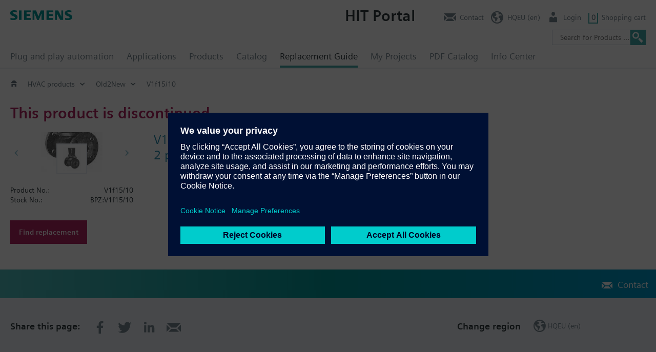

--- FILE ---
content_type: text/html; charset=utf-8
request_url: https://hit.sbt.siemens.com/RWD/app.aspx?module=Catalog&action=ShowProduct&key=BPZ:V1f15%2F10&AspxAutoDetectCookieSupport=1
body_size: 3156
content:



<!DOCTYPE html>
<html lang="en">
<head>
    <meta charset="utf-8" />
    <meta name="viewport" content="width=device-width, initial-scale=1.0" />
    <title> HIT</title>
    <script src="https://assets.adobedtm.com/5dfc7d97c6fb/b2edbfa7680d/launch-d3d95c8f0da4-staging.min.js" async></script>

    <!-- IsDebugVersion:    False -->
<!-- isLegacy:          True -->
<script src="/RWD/App/ClientControllerConstants"></script>
    <link rel="stylesheet" href="/RWD/css/kernel/swiper.min.css?v=5txHYF-tGaO7Yzr7e471SDWsWfwva1tRH1oXY5OlQBw" />
    <link rel="stylesheet" href="/RWD/css/kernel/minified.css?v=P6DUH4mHvm6QmpGrw6nvrvF0dLFpOFsXvVEZM_xWrfw" />
    <script src="/RWD/js/kernel/swiper.min.js?v=hLjS_hmZ7kErY8ig_ePeWNPURZ1RwJW7e3ECr0OkFHg"></script>
    <script src="/RWD/js/kernel/minified.js?v=29A7YAHOqIo51RskDHbg7JcMK7TlzY_9FSJqmY_YuLw"></script>


            <script type="text/javascript" src="https://w3.siemens.com/ote/ote_config.js"></script>
            <script type="text/javascript" src="https://w3.siemens.com/ote/global/ote.js"></script>

</head>
<body class="">
    <div id="app">
        
        <div class="wp-wrp">
            <nav id="menu1" class="container">
                <div id="customerLogo"></div>
                <a id="menu1_x_lnkLogo" class="logo actionlink">
                    <img class="brand" src="/RWD/modules/hitBase/images/siemens-logo-en-2x.png" />
                </a>
                <a id="menuBurger" class="menuBurger"><span class="icon-reorder"></span></a>
                <a id="goUp" class=""><span class="icon-reorder"></span></a>
            </nav>
        </div>
        <section id="tools" class="container"></section>
        <section id="data" class="container"></section>
    </div>
    <section id="footer" class="">
            <div class="contact-bar">
                <ul class="actionlinklist container" id="footer_x_footerLinks"></ul>
            </div>
            <div class="container">
                <div id="footerGrp1">
                <ul class="actionlinklist" id="footer_x_lnkSocialMedia"></ul>
                <ul class="actionlinklist" id="footer_x_lnkRc2Title"></ul>
            </div>
            <ul class="actionlinklist P3" id="footer_x_footerData"></ul>
        </div>
    </section>
    <div id="darkpane"></div>
    <div id="glasspane"></div>
    <iframe id="cCom" name="cCom" src="about:blank" border="0" frameborder="0" framespacing="0"></iframe>
    <form name="initialParams">
        <input id="wR" type="hidden" value="/RWD/" />
        <input id="cT" type="hidden" value="639038872485208357" />
        <input id="uOmnit" type="hidden" value="true" />
        <input id="wId" type="hidden" value="13-074728.515" />
        <input id="tracing" type="hidden" />
        <input id="pDeepLink" type="hidden" value="Event/DataObjects?ACTION=StartSession&amp;MODULE=Kernel&amp;WINID=13-074728.515" />
        <input id="CustomizedGuiMode" type="hidden" value="" />
        <input id="kAI" type="hidden" value="60000" />
    </form>
</body>
</html>

--- FILE ---
content_type: text/html; charset=utf-8
request_url: https://hit.sbt.siemens.com/RWD/App/ClientControllerConstants
body_size: 11545
content:

var sectionApplicants = {};
var path = null;
var cc = null;
var RWD = {
    AUX:{
        action:"action",
        actionDblClick:"dblClickAction",
        actionDrop:"dropAction",
        actionOnce:"actionOnce",
        align:"align",
        altTxt:"altText",
        addTxt:"appendText",
        aspectRatio:"aspectRatio",
        baseColIdx:"baseColIdx",
        bubblePort:"bubblePort",
        btnTxt:"buttonText",
        childId:"child_id",
        close:"close",
        colspan:"colspan",
        ccr:"CookieConsentRequest",
        count:"count",
        external:"external",
        fullSpan:"all",
        css:"css",
        closeApplication:"closeApplication",
        commitNode:"commitNode",
        defBtn:"defaultButton",
        defaultTxt:"defautText",
        del:"delete",
        disabled:"disabled",
        dtp:"displaytype",
        encrypt:"enctype",
        firstScrollableCol:"firstScrollableCol",
        flexGrow:"flexgrow",
        group:"group",
        groupBehavior:"groupBehaviour",
        height:"height",
        height_origin:"srcHeight",
        hidden:"hidden",
        img:"image",
        inpType:"inputType",
        layoutGroup:"layoutGroup",
        left:"left",
        level:"level",
        mandt:"mandatory",
        maxLength:"maxlength",
        maxWidth:"maxWidth",
        mode:"mode",
        name:"name",
        noChild:"noChildren",
        nodeType:"nodeType",
        omnitDocType:"filetype",
        page:"page",
        parent:"parent_id",
        prio:"prio",
        rbGroup:"rbGroup",
        reset:"resetNode",
        resetActive:"resetActive",
        restriction:"context",
        rowContinue:"continue",
        rowContinue_idx:"rowContinueIdx",
        semanticTag:"semanticTag",
        skip:"skip",
        sort:"sort",
        status:"status",
        submit:"submitButton",
        svgAttr_d:"d",
        target:"target",
        title:"title",
        title_tt:"titleTooltip",
        titleType:"titleType",
        top:"top",
        topSection:"top_section",
        traceAction:"TraceAction",
        tt:"tooltip",
        unit:"unit",
        updateCol:"updateCol",
        updateTitleId:"updateTitleId",
        url:"url",
        wcAttributes:"wcAttributes",
        width:"width",
        width_origin:"srcWidth"
    },
    URI_KEY:{
        action:"ACTION",
        col:"COL",
        ccr:"COOKIECONSENT",
        context:"CONTEXT",
        evtQualifier:"QUALIFIER",
        key:"KEY",
        module:"MODULE",
        page:"PAGE",
        rowIdx:"ROWCONTINUEIDX",
        state:"STATE",
        target:"TARGET",
        val:"VALUE",
        winId:"WINID"
    },
    URI_VALUE: {
        ccr:"CookieConsent",
        kernel:"Kernel",
        val:"value"
    },
    URI_DUMMY:"dummyUrl",
    URI_DYN_CF:"Event/DataObjects",
    URI_KEEPALIVE:"Event/KeepAlive",
    URI_BIN_DATA:"Binary/GetStream",
    ACTION: {
        change: "Change",
        drop: "Drop",
        expand: "Expand",
        fetchDdlData:"FetchMatchBoxData",
        getChildren:"GetChildNodes",
        keepAliveReq: "KeepAliveReq",
        itemSelect:"ItemSelect",
        navBack:"NavigateBack",
        nodeSelect:"NodeSelect",
        rowSelect:"RowSelect",
    },
    CMD:{
        constants:"Constants",
        loadCC:"LoadCC",
        loadMain:"LoadMain",
        omTraceStatistic:"TraceStatistic",
        pageLoadError:"PageLoadError",
        Reset:"Reset",
        Restart:"Restart",
        Timer:"Timer",
        toggleInitialLayout:"LayoutMode",
        MOD:"MessageOfDeath",
        YART:"YART",
    },
    DTP: {
        action:"actionlink",
        actionLst:"actionlinklist",
        breadcrumbs:"actionlinklist",
        blockNav:"blocknav",
        btn:"button",
        cc:"ccquery",
        chart:"chart",
        chartS:"chartseries",
        chk:"checkbox",
        clickMap:"clickmap",
        cmd:"command",
        combo:"combobox",
        data:"data",
        dynDropdownList:"matchbox",
        dlg:"dialog",
        dropZone:"dropzone",
        file:"file",
        form:"form",
        iframe:"iframe",
        img:"image",
        inp:"input",
        link:"defaultlink",
        meta:"metatags",
        node:"node",
        nodeType:"nodetype",
        object:"object",
        panel:"panel",
        percentage:"percentage",
        radio:"radiobutton",
        scan:"scan",
        svgImg:"svgimage",
        swiper:"slider",
        tabCntrl:"tabcontrol",
        tabHdr:"tabheader",
        tabRow:"tabrow",
        togglePnl:"togglepanel",
        tree:"treeheader",
        txt:"text",
        txtBox:"textbox",
        txtLst:"textlist",
        unknown:"unknown",
        view:"viewpanel"
    },
    DTP_MARK_UP: {
    combobox:"SELECT",
    image:"IMG",
    input:"INPUT",
    matchbox:"INPUT",
    tabrow:"tr",
    text:"INPUT",
    textbox:"TEXTAREA"
},

    SECTION_DATA:"data",
    SECTION_DIALOG:"dlg",
    SECTION_FOOTER:"footer",

    ACTION_EVENTLIST:"eventList",
    ACTION_SELECT_ITEM: "selectItem",
    ACTION_DOWNLOAD_DOCUMENT:"downloadDocument",
    ACTION_NAVIGATE_BACK: "navigateBack",
    ACTION_NAVIGATE_BACK_ACTION: [{'type':'http',param:{'MODULE':'Kernel','ACTION':'NavigateBack'}}],

    DATA_ADD:"data-addtxt",
    DATA_CCR:"data-ccr",
    DATA_GROUP:"data-group",
    DATA_IDENT:"data-ident",
    DATA_TITLE:"data-title",
    DATA_TOP:"data-top",
    DATA_TYPE:"data-type",
    DATA_VALUE:"data-val",
    DATA_LEVEL:"data-level",

    ID_ANYWHERE: "anywhere",
    ID_APPLICATION: "app",
    ID_DARKPANE: "darkpane",
    ID_DATA: "data",
    ID_GLASSPANE: "glasspane",
    ID_CONTEXT_PFX:"CtxMenu_",
    ID_CBX_EMPTY_ID:"cbxEmptyId",
    ID_PAGE_TITLE:"PageTitle",
    ID_PAGE_DESCRIPTION:"Description",
    ID_CC_IFRAME:"cCom",
    ID_SECURITY_LEVELS: "ChkSecurityLvl",
    CN_DYN_CF:"cnDynCf",
    CN_KEEPALIVE:"cnKeepAlive",
    


    DLG_PAGE:"page",
    DLG_MODE:"mode",
    DLG_MODE_SMALL:"small",
    DLG_MODE_MEDIUM:"medium",
    DLG_MODE_LARGE:"large",

    FORM_POST:"post",

    OTE_DOCUMENT:"document",

    PFX_CONTEXT: "pg",
    JS_STRING: "string",
    JS_FUNCTION: "function",
    JS_UNDEFINED: "undefined",


    CSS_ON: "on",
    CSS_WAIT: "wait",
    CCS_FONTSIZE_BASE: "13.93",
    CSS_DISABLED:"dis",
    CSS_IMG:"img",
    CSS_ADD_SCROLLBAR:"addScrollBar",
    CSS_ADD_PAGINATION:"addPagination",
    CSS_BUBBLE_DLG: "infoBox",
    CSS_ERRORSTATUS:"errStatus",
    CSS_MORE:"more",
    CSS_OPEN_GROUP:"openGroup",
    CSS_SELECTED_TAB:"selTab",
    CSS_SELECTIONMARK1:"mark1",
    CSS_SELECTIONMARKCELL:"selectedCell",
    CSS_INDIFFERENT:"indifferent",
    CSS_LongField: "p_longField",
    CSS_SORT:"p_sortCntrl",
    CSS_TRANSPOSED:"transposed",
    CSS_UNACCEPTABLE_DIALOG:"unacceptable",
    CSS_WARNING:"warning",
    CSS_WARNSTATUS:"warnStatus",

    TraceLevel: {NONE:0,INFO:1,ERROR:2,WARN:4,REQ:8, RES:16, OTE:32,ALL:99,CDUMMY_USE_ONLY:999},

    id_btnCancel:"btnCancel",
    id_contextPfx: "CtxMenu_",
    PG_FSB_EDIT: "pgFsbEditPage",
    Feature: {
        AdjustTreeDimensions: "adjustTreeDimensions",
        BubbleCentered: "bubbleCentered",
        BubbleMenu: "bubbleMenu",
        ColumnWidthTable:"cwTable",
        CriteriaPanel:"critPanel",
        DlgContentWrapper:"dlgContentWrapper",
        HideOnEventDialog:"hideOnEventDialog",
        HoverAboveBubble: "hoverAboveBubble",
        InfoBox: "infoBox",
        PanelPack:"pPack",
        ResultPage: "resultPage",
        SuppressCellTitle: "suppressCellTitle",
        WrappedHeader: "wrappedHeader",
        adjustTreeDimensions: {pages: ["pgFsbEditPage"], view: null},
        bubbleCentered: {pages: ["pginfoProdColl", "pginfoNga1"], view: null},
        bubbleMenu: {pages: ["pginfoProdColl"], view: null},
        critPanel: {pages: [
            "pgApplSel",
            "pgDlgMszPortfolioMaster",
            "pgFireConcepts",
            "pgFireCyl",
            "pgPipingKitSel",
            "pgProdSel",
            "pgVAASel"], view: "selPage"},
        cwTable: {pages: [
            "pgAssemlySubstitution",
            "pgCatalogTreePage",
            "pgCatalogue",
            "pgDlgMszParams",
            "pgDlgMszPortfolio",
            "pgDlgMszPortfolioMaster",
            "pgDlgPanelSelect",
            "pgDlgProjectSelect",
            "pgDlgSpecifyCSVFormat",
            "pgFireCyl",
            "pgFireDrawing",
            "pgFsbEditPage",
            "pgFsbPanelPage",
            "pgFsbPartList",
            "pgModuleProducts",
            "pgModuleProducts",
            "pgMszDefPressureValPage",
            "pgNgaBuildingPage",
            "pgNgaResults",
            "pgO2NSearch",
            "pgO2NComparePage",
            "pgProdSel",
            "pgRFitResultPage",
            "pgSectors",
            "pgSyncoAppEditPage",
            "pgAggEditPage",
            "pgVariantSelect"], view: null},
        dlgContentWrapper: {pages: ["pgCatalogue"], view: null},
        hideOnEventDialog: {pages: ["pginfoNga1","pginfoNga2"], view: null},
        hoverAboveBubble: {pages: ["pginfoProdSel"], view: null},
        infoBox: {pages: ["pginfoNga1", "pginfoNga2", "pginfoProdSel", "pginfoProdColl"], view: "infoBox"},
        pPack: {pages: [
            "pgSectionHome",
            "pgApplications",
            "pgProdGroup",
            "pgProducts",
            "pgVAARootMenu",
            "pgVAA",
            "pgFirePortfolio",
            "pgFsbNetworkTypePage",
            "pgOptionsInputDialog"], view: "panelPack"},
        resultPage: {pages: ["pgQSResult", "pgO2NSearch"], view: "resultPage"},
        suppressCellTitle: {pages: ["pgNgaBuildingPage","pgDlgMszParams","pgMszDefPressureValPage", "pgSyncoAppEditPage"], view: null},
        wrappedHeader: {pages: ["pgCatalogTreePage"], view: null},
    },
    CM_REQIRED: "REQD",
    CM_FUNCTIONAL: "fnct",
    CM_PERFOMANCE: "perf",
    CM_MARKETING: "targ",
    CM_LEVEL_IDX: {
       fnct: 1,
       perf: 2,
       targ: 4
    },
    SCAN: {
        Id: "ScanArea",
        UrlSdk: "https://cdn.jsdelivr.net/npm/scandit-sdk@5.x",
        License: "AYZzjLOBJ8kJOjnAD0DbqMs0m/6tOR4tgA6wk681Tb6HWegf8mgIMkQkPjflS3xOwWgVnKp3rfgCVbFhBk0Z791pUMRIQjlzgxusPHZenNJnf8MoB1+VKDV6S1aqdsrNvWPKMFsGhE6uTiTZMGkUjt1d3/TPL/FyBDzEhCkZaS53JERbvwzv/C0OBTNDGwX1DGlGe8A/nz3OJfPcHPfzQtZC7FPpQJRoOf+Iis59ptXEsYfcSUC4o/[base64]/40G1xAAak3gHHw5nfxL9VWl63Mg6i4snHbUcsNIrxnw5vCnPqZdObRhrOouxLZNjIxddmlh0V32sdAH5bz7THnMayxwO3SEOZDz5ZD8jNa8XAxqsUuNDPRdGUaT2UuMf/RXIgyktH/vC65g5tbE+LgMylIOUbl5S+uBD0G2pLJ5DWKkQQHdATHnRYjYiNl1/yVZk0yMruvhL9d545dRjp+6y8/NVQpFEyilP75RoRrn9cG9x6eWrF4IsfSg9FI557AlVQp8lZGbqoJSo/QHoqMVqoom+xsnoNCXCpCJ5v7o8sKsV9M5TqRAJo6tLjZtuhPiRhRrhd6275wQB5ykDc4A90FmQ+1ULEUPNmnyA/fCcGRj1SpH0Uwu0LSPkLFbuwoUxUiQQOZhZGzIuCxg4zBSO3/bAX7",
        ErrCode_ScriptNotLoaded: "Error_ScriptNotLoaded ",

    },
    UI_TEXT_ID: {
        MORE:"More",
        LESS:"Less",
        TIMEOUT:"TimeoutMessage",
        MSG_500:"WdsCommunicationError"
    },
    UI_TEXT:{},
};

--- FILE ---
content_type: text/css
request_url: https://hit.sbt.siemens.com/RWD/css/kernel/minified.css?v=P6DUH4mHvm6QmpGrw6nvrvF0dLFpOFsXvVEZM_xWrfw
body_size: 285398
content:
.swiper-container{margin:0 auto;position:relative;overflow:hidden;list-style:none;padding:0;z-index:1}.swiper-container-no-flexbox .swiper-slide{float:left}.swiper-container-vertical>.swiper-wrapper{-webkit-box-orient:vertical;-webkit-box-direction:normal;-webkit-flex-direction:column;-ms-flex-direction:column;flex-direction:column}.swiper-wrapper{position:relative;width:100%;height:100%;z-index:1;display:-webkit-box;display:-webkit-flex;display:-ms-flexbox;display:flex;-webkit-transition-property:-webkit-transform;transition-property:-webkit-transform;-o-transition-property:transform;transition-property:transform;transition-property:transform,-webkit-transform;-webkit-box-sizing:content-box;box-sizing:content-box}.swiper-container-android .swiper-slide,.swiper-wrapper{-webkit-transform:translate3d(0px,0,0);transform:translate3d(0px,0,0)}.swiper-container-multirow>.swiper-wrapper{-webkit-flex-wrap:wrap;-ms-flex-wrap:wrap;flex-wrap:wrap}.swiper-container-free-mode>.swiper-wrapper{-webkit-transition-timing-function:ease-out;-o-transition-timing-function:ease-out;transition-timing-function:ease-out;margin:0 auto}.swiper-slide{-webkit-flex-shrink:0;-ms-flex-negative:0;flex-shrink:0;width:100%;height:100%;position:relative;-webkit-transition-property:-webkit-transform;transition-property:-webkit-transform;-o-transition-property:transform;transition-property:transform;transition-property:transform,-webkit-transform}.swiper-invisible-blank-slide{visibility:hidden}.swiper-container-autoheight,.swiper-container-autoheight .swiper-slide{height:auto}.swiper-container-autoheight .swiper-wrapper{-webkit-box-align:start;-webkit-align-items:flex-start;-ms-flex-align:start;align-items:flex-start;-webkit-transition-property:height,-webkit-transform;transition-property:height,-webkit-transform;-o-transition-property:transform,height;transition-property:transform,height;transition-property:transform,height,-webkit-transform}.swiper-container-3d{-webkit-perspective:1200px;perspective:1200px}.swiper-container-3d .swiper-wrapper,.swiper-container-3d .swiper-slide,.swiper-container-3d .swiper-slide-shadow-left,.swiper-container-3d .swiper-slide-shadow-right,.swiper-container-3d .swiper-slide-shadow-top,.swiper-container-3d .swiper-slide-shadow-bottom,.swiper-container-3d .swiper-cube-shadow{-webkit-transform-style:preserve-3d;transform-style:preserve-3d}.swiper-container-3d .swiper-slide-shadow-left,.swiper-container-3d .swiper-slide-shadow-right,.swiper-container-3d .swiper-slide-shadow-top,.swiper-container-3d .swiper-slide-shadow-bottom{position:absolute;left:0;top:0;width:100%;height:100%;pointer-events:none;z-index:10}.swiper-container-3d .swiper-slide-shadow-left{background-image:-webkit-gradient(linear,right top,left top,from(rgba(0,0,0,0.5)),to(rgba(0,0,0,0)));background-image:-webkit-linear-gradient(right,rgba(0,0,0,0.5),rgba(0,0,0,0));background-image:-o-linear-gradient(right,rgba(0,0,0,0.5),rgba(0,0,0,0));background-image:linear-gradient(to left,rgba(0,0,0,0.5),rgba(0,0,0,0))}.swiper-container-3d .swiper-slide-shadow-right{background-image:-webkit-gradient(linear,left top,right top,from(rgba(0,0,0,0.5)),to(rgba(0,0,0,0)));background-image:-webkit-linear-gradient(left,rgba(0,0,0,0.5),rgba(0,0,0,0));background-image:-o-linear-gradient(left,rgba(0,0,0,0.5),rgba(0,0,0,0));background-image:linear-gradient(to right,rgba(0,0,0,0.5),rgba(0,0,0,0))}.swiper-container-3d .swiper-slide-shadow-top{background-image:-webkit-gradient(linear,left bottom,left top,from(rgba(0,0,0,0.5)),to(rgba(0,0,0,0)));background-image:-webkit-linear-gradient(bottom,rgba(0,0,0,0.5),rgba(0,0,0,0));background-image:-o-linear-gradient(bottom,rgba(0,0,0,0.5),rgba(0,0,0,0));background-image:linear-gradient(to top,rgba(0,0,0,0.5),rgba(0,0,0,0))}.swiper-container-3d .swiper-slide-shadow-bottom{background-image:-webkit-gradient(linear,left top,left bottom,from(rgba(0,0,0,0.5)),to(rgba(0,0,0,0)));background-image:-webkit-linear-gradient(top,rgba(0,0,0,0.5),rgba(0,0,0,0));background-image:-o-linear-gradient(top,rgba(0,0,0,0.5),rgba(0,0,0,0));background-image:linear-gradient(to bottom,rgba(0,0,0,0.5),rgba(0,0,0,0))}.swiper-container-wp8-horizontal,.swiper-container-wp8-horizontal>.swiper-wrapper{-ms-touch-action:pan-y;touch-action:pan-y}.swiper-container-wp8-vertical,.swiper-container-wp8-vertical>.swiper-wrapper{-ms-touch-action:pan-x;touch-action:pan-x}.swiper-button-prev,.swiper-button-next{position:absolute;top:50%;width:27px;height:44px;margin-top:-22px;z-index:10;cursor:pointer;background-size:27px 44px;background-position:center;background-repeat:no-repeat}.swiper-button-prev.swiper-button-disabled,.swiper-button-next.swiper-button-disabled{opacity:.35;cursor:auto;pointer-events:none}.swiper-button-prev,.swiper-container-rtl .swiper-button-next{background-image:url("data:image/svg+xml;charset=utf-8,%3Csvg%20xmlns%3D'http%3A%2F%2Fwww.w3.org%2F2000%2Fsvg'%20viewBox%3D'0%200%2027%2044'%3E%3Cpath%20d%3D'M0%2C22L22%2C0l2.1%2C2.1L4.2%2C22l19.9%2C19.9L22%2C44L0%2C22L0%2C22L0%2C22z'%20fill%3D'%23007aff'%2F%3E%3C%2Fsvg%3E");left:10px;right:auto}.swiper-button-next,.swiper-container-rtl .swiper-button-prev{background-image:url("data:image/svg+xml;charset=utf-8,%3Csvg%20xmlns%3D'http%3A%2F%2Fwww.w3.org%2F2000%2Fsvg'%20viewBox%3D'0%200%2027%2044'%3E%3Cpath%20d%3D'M27%2C22L27%2C22L5%2C44l-2.1-2.1L22.8%2C22L2.9%2C2.1L5%2C0L27%2C22L27%2C22z'%20fill%3D'%23007aff'%2F%3E%3C%2Fsvg%3E");right:10px;left:auto}.swiper-button-prev.swiper-button-white,.swiper-container-rtl .swiper-button-next.swiper-button-white{background-image:url("data:image/svg+xml;charset=utf-8,%3Csvg%20xmlns%3D'http%3A%2F%2Fwww.w3.org%2F2000%2Fsvg'%20viewBox%3D'0%200%2027%2044'%3E%3Cpath%20d%3D'M0%2C22L22%2C0l2.1%2C2.1L4.2%2C22l19.9%2C19.9L22%2C44L0%2C22L0%2C22L0%2C22z'%20fill%3D'%23ffffff'%2F%3E%3C%2Fsvg%3E")}.swiper-button-next.swiper-button-white,.swiper-container-rtl .swiper-button-prev.swiper-button-white{background-image:url("data:image/svg+xml;charset=utf-8,%3Csvg%20xmlns%3D'http%3A%2F%2Fwww.w3.org%2F2000%2Fsvg'%20viewBox%3D'0%200%2027%2044'%3E%3Cpath%20d%3D'M27%2C22L27%2C22L5%2C44l-2.1-2.1L22.8%2C22L2.9%2C2.1L5%2C0L27%2C22L27%2C22z'%20fill%3D'%23ffffff'%2F%3E%3C%2Fsvg%3E")}.swiper-button-prev.swiper-button-black,.swiper-container-rtl .swiper-button-next.swiper-button-black{background-image:url("data:image/svg+xml;charset=utf-8,%3Csvg%20xmlns%3D'http%3A%2F%2Fwww.w3.org%2F2000%2Fsvg'%20viewBox%3D'0%200%2027%2044'%3E%3Cpath%20d%3D'M0%2C22L22%2C0l2.1%2C2.1L4.2%2C22l19.9%2C19.9L22%2C44L0%2C22L0%2C22L0%2C22z'%20fill%3D'%23000000'%2F%3E%3C%2Fsvg%3E")}.swiper-button-next.swiper-button-black,.swiper-container-rtl .swiper-button-prev.swiper-button-black{background-image:url("data:image/svg+xml;charset=utf-8,%3Csvg%20xmlns%3D'http%3A%2F%2Fwww.w3.org%2F2000%2Fsvg'%20viewBox%3D'0%200%2027%2044'%3E%3Cpath%20d%3D'M27%2C22L27%2C22L5%2C44l-2.1-2.1L22.8%2C22L2.9%2C2.1L5%2C0L27%2C22L27%2C22z'%20fill%3D'%23000000'%2F%3E%3C%2Fsvg%3E")}.swiper-button-lock{display:none}.swiper-pagination{position:absolute;text-align:center;-webkit-transition:300ms opacity;-o-transition:300ms opacity;transition:300ms opacity;-webkit-transform:translate3d(0,0,0);transform:translate3d(0,0,0);z-index:10}.swiper-pagination.swiper-pagination-hidden{opacity:0}.swiper-pagination-fraction,.swiper-pagination-custom,.swiper-container-horizontal>.swiper-pagination-bullets{bottom:10px;left:0;width:100%}.swiper-pagination-bullets-dynamic{overflow:hidden;font-size:0}.swiper-pagination-bullets-dynamic .swiper-pagination-bullet{-webkit-transform:scale(0.33);-ms-transform:scale(0.33);transform:scale(0.33);position:relative}.swiper-pagination-bullets-dynamic .swiper-pagination-bullet-active{-webkit-transform:scale(1);-ms-transform:scale(1);transform:scale(1)}.swiper-pagination-bullets-dynamic .swiper-pagination-bullet-active-main{-webkit-transform:scale(1);-ms-transform:scale(1);transform:scale(1)}.swiper-pagination-bullets-dynamic .swiper-pagination-bullet-active-prev{-webkit-transform:scale(0.66);-ms-transform:scale(0.66);transform:scale(0.66)}.swiper-pagination-bullets-dynamic .swiper-pagination-bullet-active-prev-prev{-webkit-transform:scale(0.33);-ms-transform:scale(0.33);transform:scale(0.33)}.swiper-pagination-bullets-dynamic .swiper-pagination-bullet-active-next{-webkit-transform:scale(0.66);-ms-transform:scale(0.66);transform:scale(0.66)}.swiper-pagination-bullets-dynamic .swiper-pagination-bullet-active-next-next{-webkit-transform:scale(0.33);-ms-transform:scale(0.33);transform:scale(0.33)}.swiper-pagination-bullet{width:8px;height:8px;display:inline-block;border-radius:100%;background:#000;opacity:.2}button.swiper-pagination-bullet{border:0;margin:0;padding:0;-webkit-box-shadow:none;box-shadow:none;-webkit-appearance:none;-moz-appearance:none;appearance:none}.swiper-pagination-clickable .swiper-pagination-bullet{cursor:pointer}.swiper-pagination-bullet-active{opacity:1;background:#007aff}.swiper-container-vertical>.swiper-pagination-bullets{right:10px;top:50%;-webkit-transform:translate3d(0px,-50%,0);transform:translate3d(0px,-50%,0)}.swiper-container-vertical>.swiper-pagination-bullets .swiper-pagination-bullet{margin:6px 0;display:block}.swiper-container-vertical>.swiper-pagination-bullets.swiper-pagination-bullets-dynamic{top:50%;-webkit-transform:translateY(-50%);-ms-transform:translateY(-50%);transform:translateY(-50%);width:8px}.swiper-container-vertical>.swiper-pagination-bullets.swiper-pagination-bullets-dynamic .swiper-pagination-bullet{display:inline-block;-webkit-transition:200ms top,200ms -webkit-transform;transition:200ms top,200ms -webkit-transform;-o-transition:200ms transform,200ms top;transition:200ms transform,200ms top;transition:200ms transform,200ms top,200ms -webkit-transform}.swiper-container-horizontal>.swiper-pagination-bullets .swiper-pagination-bullet{margin:0 4px}.swiper-container-horizontal>.swiper-pagination-bullets.swiper-pagination-bullets-dynamic{left:50%;-webkit-transform:translateX(-50%);-ms-transform:translateX(-50%);transform:translateX(-50%);white-space:nowrap}.swiper-container-horizontal>.swiper-pagination-bullets.swiper-pagination-bullets-dynamic .swiper-pagination-bullet{-webkit-transition:200ms left,200ms -webkit-transform;transition:200ms left,200ms -webkit-transform;-o-transition:200ms transform,200ms left;transition:200ms transform,200ms left;transition:200ms transform,200ms left,200ms -webkit-transform}.swiper-container-horizontal.swiper-container-rtl>.swiper-pagination-bullets-dynamic .swiper-pagination-bullet{-webkit-transition:200ms right,200ms -webkit-transform;transition:200ms right,200ms -webkit-transform;-o-transition:200ms transform,200ms right;transition:200ms transform,200ms right;transition:200ms transform,200ms right,200ms -webkit-transform}.swiper-pagination-progressbar{background:rgba(0,0,0,0.25);position:absolute}.swiper-pagination-progressbar .swiper-pagination-progressbar-fill{background:#007aff;position:absolute;left:0;top:0;width:100%;height:100%;-webkit-transform:scale(0);-ms-transform:scale(0);transform:scale(0);-webkit-transform-origin:left top;-ms-transform-origin:left top;transform-origin:left top}.swiper-container-rtl .swiper-pagination-progressbar .swiper-pagination-progressbar-fill{-webkit-transform-origin:right top;-ms-transform-origin:right top;transform-origin:right top}.swiper-container-horizontal>.swiper-pagination-progressbar,.swiper-container-vertical>.swiper-pagination-progressbar.swiper-pagination-progressbar-opposite{width:100%;height:4px;left:0;top:0}.swiper-container-vertical>.swiper-pagination-progressbar,.swiper-container-horizontal>.swiper-pagination-progressbar.swiper-pagination-progressbar-opposite{width:4px;height:100%;left:0;top:0}.swiper-pagination-white .swiper-pagination-bullet-active{background:#fff}.swiper-pagination-progressbar.swiper-pagination-white{background:rgba(255,255,255,0.25)}.swiper-pagination-progressbar.swiper-pagination-white .swiper-pagination-progressbar-fill{background:#fff}.swiper-pagination-black .swiper-pagination-bullet-active{background:#000}.swiper-pagination-progressbar.swiper-pagination-black{background:rgba(0,0,0,0.25)}.swiper-pagination-progressbar.swiper-pagination-black .swiper-pagination-progressbar-fill{background:#000}.swiper-pagination-lock{display:none}.swiper-scrollbar{border-radius:10px;position:relative;-ms-touch-action:none;background:rgba(0,0,0,0.1)}.swiper-container-horizontal>.swiper-scrollbar{position:absolute;left:1%;bottom:3px;z-index:50;height:5px;width:98%}.swiper-container-vertical>.swiper-scrollbar{position:absolute;right:3px;top:1%;z-index:50;width:5px;height:98%}.swiper-scrollbar-drag{height:100%;width:100%;position:relative;background:rgba(0,0,0,0.5);border-radius:10px;left:0;top:0}.swiper-scrollbar-cursor-drag{cursor:move}.swiper-scrollbar-lock{display:none}.swiper-zoom-container{width:100%;height:100%;display:-webkit-box;display:-webkit-flex;display:-ms-flexbox;display:flex;-webkit-box-pack:center;-webkit-justify-content:center;-ms-flex-pack:center;justify-content:center;-webkit-box-align:center;-webkit-align-items:center;-ms-flex-align:center;align-items:center;text-align:center}.swiper-zoom-container>img,.swiper-zoom-container>svg,.swiper-zoom-container>canvas{max-width:100%;max-height:100%;-o-object-fit:contain;object-fit:contain}.swiper-slide-zoomed{cursor:move}.swiper-lazy-preloader{width:42px;height:42px;position:absolute;left:50%;top:50%;margin-left:-21px;margin-top:-21px;z-index:10;-webkit-transform-origin:50%;-ms-transform-origin:50%;transform-origin:50%;-webkit-animation:swiper-preloader-spin 1s steps(12,end) infinite;animation:swiper-preloader-spin 1s steps(12,end) infinite}.swiper-lazy-preloader:after{display:block;content:'';width:100%;height:100%;background-image:url("data:image/svg+xml;charset=utf-8,%3Csvg%20viewBox%3D'0%200%20120%20120'%20xmlns%3D'http%3A%2F%2Fwww.w3.org%2F2000%2Fsvg'%20xmlns%3Axlink%3D'http%3A%2F%2Fwww.w3.org%2F1999%2Fxlink'%3E%3Cdefs%3E%3Cline%20id%3D'l'%20x1%3D'60'%20x2%3D'60'%20y1%3D'7'%20y2%3D'27'%20stroke%3D'%236c6c6c'%20stroke-width%3D'11'%20stroke-linecap%3D'round'%2F%3E%3C%2Fdefs%3E%3Cg%3E%3Cuse%20xlink%3Ahref%3D'%23l'%20opacity%3D'.27'%2F%3E%3Cuse%20xlink%3Ahref%3D'%23l'%20opacity%3D'.27'%20transform%3D'rotate(30%2060%2C60)'%2F%3E%3Cuse%20xlink%3Ahref%3D'%23l'%20opacity%3D'.27'%20transform%3D'rotate(60%2060%2C60)'%2F%3E%3Cuse%20xlink%3Ahref%3D'%23l'%20opacity%3D'.27'%20transform%3D'rotate(90%2060%2C60)'%2F%3E%3Cuse%20xlink%3Ahref%3D'%23l'%20opacity%3D'.27'%20transform%3D'rotate(120%2060%2C60)'%2F%3E%3Cuse%20xlink%3Ahref%3D'%23l'%20opacity%3D'.27'%20transform%3D'rotate(150%2060%2C60)'%2F%3E%3Cuse%20xlink%3Ahref%3D'%23l'%20opacity%3D'.37'%20transform%3D'rotate(180%2060%2C60)'%2F%3E%3Cuse%20xlink%3Ahref%3D'%23l'%20opacity%3D'.46'%20transform%3D'rotate(210%2060%2C60)'%2F%3E%3Cuse%20xlink%3Ahref%3D'%23l'%20opacity%3D'.56'%20transform%3D'rotate(240%2060%2C60)'%2F%3E%3Cuse%20xlink%3Ahref%3D'%23l'%20opacity%3D'.66'%20transform%3D'rotate(270%2060%2C60)'%2F%3E%3Cuse%20xlink%3Ahref%3D'%23l'%20opacity%3D'.75'%20transform%3D'rotate(300%2060%2C60)'%2F%3E%3Cuse%20xlink%3Ahref%3D'%23l'%20opacity%3D'.85'%20transform%3D'rotate(330%2060%2C60)'%2F%3E%3C%2Fg%3E%3C%2Fsvg%3E");background-position:50%;background-size:100%;background-repeat:no-repeat}.swiper-lazy-preloader-white:after{background-image:url("data:image/svg+xml;charset=utf-8,%3Csvg%20viewBox%3D'0%200%20120%20120'%20xmlns%3D'http%3A%2F%2Fwww.w3.org%2F2000%2Fsvg'%20xmlns%3Axlink%3D'http%3A%2F%2Fwww.w3.org%2F1999%2Fxlink'%3E%3Cdefs%3E%3Cline%20id%3D'l'%20x1%3D'60'%20x2%3D'60'%20y1%3D'7'%20y2%3D'27'%20stroke%3D'%23fff'%20stroke-width%3D'11'%20stroke-linecap%3D'round'%2F%3E%3C%2Fdefs%3E%3Cg%3E%3Cuse%20xlink%3Ahref%3D'%23l'%20opacity%3D'.27'%2F%3E%3Cuse%20xlink%3Ahref%3D'%23l'%20opacity%3D'.27'%20transform%3D'rotate(30%2060%2C60)'%2F%3E%3Cuse%20xlink%3Ahref%3D'%23l'%20opacity%3D'.27'%20transform%3D'rotate(60%2060%2C60)'%2F%3E%3Cuse%20xlink%3Ahref%3D'%23l'%20opacity%3D'.27'%20transform%3D'rotate(90%2060%2C60)'%2F%3E%3Cuse%20xlink%3Ahref%3D'%23l'%20opacity%3D'.27'%20transform%3D'rotate(120%2060%2C60)'%2F%3E%3Cuse%20xlink%3Ahref%3D'%23l'%20opacity%3D'.27'%20transform%3D'rotate(150%2060%2C60)'%2F%3E%3Cuse%20xlink%3Ahref%3D'%23l'%20opacity%3D'.37'%20transform%3D'rotate(180%2060%2C60)'%2F%3E%3Cuse%20xlink%3Ahref%3D'%23l'%20opacity%3D'.46'%20transform%3D'rotate(210%2060%2C60)'%2F%3E%3Cuse%20xlink%3Ahref%3D'%23l'%20opacity%3D'.56'%20transform%3D'rotate(240%2060%2C60)'%2F%3E%3Cuse%20xlink%3Ahref%3D'%23l'%20opacity%3D'.66'%20transform%3D'rotate(270%2060%2C60)'%2F%3E%3Cuse%20xlink%3Ahref%3D'%23l'%20opacity%3D'.75'%20transform%3D'rotate(300%2060%2C60)'%2F%3E%3Cuse%20xlink%3Ahref%3D'%23l'%20opacity%3D'.85'%20transform%3D'rotate(330%2060%2C60)'%2F%3E%3C%2Fg%3E%3C%2Fsvg%3E")}@-webkit-keyframes swiper-preloader-spin{100%{-webkit-transform:rotate(360deg);transform:rotate(360deg)}}@keyframes swiper-preloader-spin{100%{-webkit-transform:rotate(360deg);transform:rotate(360deg)}}.swiper-container .swiper-notification{position:absolute;left:0;top:0;pointer-events:none;opacity:0;z-index:-1000}.swiper-container-fade.swiper-container-free-mode .swiper-slide{-webkit-transition-timing-function:ease-out;-o-transition-timing-function:ease-out;transition-timing-function:ease-out}.swiper-container-fade .swiper-slide{pointer-events:none;-webkit-transition-property:opacity;-o-transition-property:opacity;transition-property:opacity}.swiper-container-fade .swiper-slide .swiper-slide{pointer-events:none}.swiper-container-fade .swiper-slide-active,.swiper-container-fade .swiper-slide-active .swiper-slide-active{pointer-events:auto}.swiper-container-cube{overflow:visible}.swiper-container-cube .swiper-slide{pointer-events:none;-webkit-backface-visibility:hidden;backface-visibility:hidden;z-index:1;visibility:hidden;-webkit-transform-origin:0 0;-ms-transform-origin:0 0;transform-origin:0 0;width:100%;height:100%}.swiper-container-cube .swiper-slide .swiper-slide{pointer-events:none}.swiper-container-cube.swiper-container-rtl .swiper-slide{-webkit-transform-origin:100% 0;-ms-transform-origin:100% 0;transform-origin:100% 0}.swiper-container-cube .swiper-slide-active,.swiper-container-cube .swiper-slide-active .swiper-slide-active{pointer-events:auto}.swiper-container-cube .swiper-slide-active,.swiper-container-cube .swiper-slide-next,.swiper-container-cube .swiper-slide-prev,.swiper-container-cube .swiper-slide-next+.swiper-slide{pointer-events:auto;visibility:visible}.swiper-container-cube .swiper-slide-shadow-top,.swiper-container-cube .swiper-slide-shadow-bottom,.swiper-container-cube .swiper-slide-shadow-left,.swiper-container-cube .swiper-slide-shadow-right{z-index:0;-webkit-backface-visibility:hidden;backface-visibility:hidden}.swiper-container-cube .swiper-cube-shadow{position:absolute;left:0;bottom:0;width:100%;height:100%;background:#000;opacity:.6;-webkit-filter:blur(50px);filter:blur(50px);z-index:0}.swiper-container-flip{overflow:visible}.swiper-container-flip .swiper-slide{pointer-events:none;-webkit-backface-visibility:hidden;backface-visibility:hidden;z-index:1}.swiper-container-flip .swiper-slide .swiper-slide{pointer-events:none}.swiper-container-flip .swiper-slide-active,.swiper-container-flip .swiper-slide-active .swiper-slide-active{pointer-events:auto}.swiper-container-flip .swiper-slide-shadow-top,.swiper-container-flip .swiper-slide-shadow-bottom,.swiper-container-flip .swiper-slide-shadow-left,.swiper-container-flip .swiper-slide-shadow-right{z-index:0;-webkit-backface-visibility:hidden;backface-visibility:hidden}.swiper-container-coverflow .swiper-wrapper{-ms-perspective:1200px}.pgCountryDialog .text ~ div.checkbox{margin-top:20px}.pgCountryDialog li{padding:5px 10px}.pgCountryDialog .c::before{display:inline-block;background-image:url("../../modules/kernel/images/si-country-sprite.gif");background-repeat:no-repeat;width:18px;height:13px;content:"";margin-right:8px}.mm .pgCountryDialog a:hover,.pgCountryDialog li.act a{color:#a00}.pgCountryDialog .ad:before{background-position:0 0}.pgCountryDialog .ae:before{background-position:0 -28px}.pgCountryDialog .af:before{background-position:0 -56px}.pgCountryDialog .ag:before{background-position:0 -84px}.pgCountryDialog .ai:before{background-position:0 -112px}.pgCountryDialog .al:before{background-position:0 -140px}.pgCountryDialog .am:before{background-position:0 -168px}.pgCountryDialog .an:before{background-position:0 -196px}.pgCountryDialog .ao:before{background-position:0 -224px}.pgCountryDialog .ar:before{background-position:0 -252px}.pgCountryDialog .as:before{background-position:0 -280px}.pgCountryDialog .at:before{background-position:0 -308px}.pgCountryDialog .au:before{background-position:0 -336px}.pgCountryDialog .ax:before{background-position:0 -364px}.pgCountryDialog .az:before{background-position:0 -392px}.pgCountryDialog .ba:before{background-position:0 -420px}.pgCountryDialog .bb:before{background-position:0 -448px}.pgCountryDialog .bd:before{background-position:0 -476px}.pgCountryDialog .be:before{background-position:0 -504px}.pgCountryDialog .bf:before{background-position:0 -532px}.pgCountryDialog .bg:before{background-position:0 -560px}.pgCountryDialog .bh:before{background-position:0 -588px}.pgCountryDialog .bi:before{background-position:0 -616px}.pgCountryDialog .bj:before{background-position:0 -644px}.pgCountryDialog .bm:before{background-position:0 -672px}.pgCountryDialog .bn:before{background-position:0 -700px}.pgCountryDialog .bo:before{background-position:0 -728px}.pgCountryDialog .br:before{background-position:0 -756px}.pgCountryDialog .bs:before{background-position:0 -784px}.pgCountryDialog .bt:before{background-position:0 -812px}.pgCountryDialog .bv:before{background-position:0 -840px}.pgCountryDialog .bw:before{background-position:0 -868px}.pgCountryDialog .by:before{background-position:0 -896px}.pgCountryDialog .bz:before{background-position:0 -924px}.pgCountryDialog .ca:before{background-position:0 -952px}.pgCountryDialog .cc:before{background-position:0 -980px}.pgCountryDialog .cd:before{background-position:0 -1008px}.pgCountryDialog .cf:before{background-position:0 -1036px}.pgCountryDialog .cg:before{background-position:0 -1064px}.pgCountryDialog .ch:before{background-position:0 -1092px}.pgCountryDialog .ci:before{background-position:0 -1120px}.pgCountryDialog .ck:before{background-position:0 -1148px}.pgCountryDialog .cl:before{background-position:0 -1176px}.pgCountryDialog .cm:before{background-position:0 -1204px}.pgCountryDialog .cn:before{background-position:0 -1232px}.pgCountryDialog .co:before{background-position:0 -1260px}.pgCountryDialog .cr:before{background-position:0 -1288px}.pgCountryDialog .cs:before{background-position:0 -1316px}.pgCountryDialog .cu:before{background-position:0 -1344px}.pgCountryDialog .cv:before{background-position:0 -1372px}.pgCountryDialog .cx:before{background-position:0 -1400px}.pgCountryDialog .cy:before{background-position:0 -1428px}.pgCountryDialog .cz:before{background-position:0 -1456px}.pgCountryDialog .de:before{background-position:0 -1484px}.pgCountryDialog .dj:before{background-position:0 -1512px}.pgCountryDialog .dk:before{background-position:0 -1540px}.pgCountryDialog .dm:before{background-position:0 -1568px}.pgCountryDialog .do:before{background-position:0 -1596px}.pgCountryDialog .dz:before{background-position:0 -1624px}.pgCountryDialog .ec:before{background-position:0 -1652px}.pgCountryDialog .ee:before{background-position:0 -1680px}.pgCountryDialog .eg:before{background-position:0 -1708px}.pgCountryDialog .eh:before{background-position:0 -1736px}.pgCountryDialog .er:before{background-position:0 -1764px}.pgCountryDialog .es-ct:before{background-position:0 -1792px}.pgCountryDialog .es:before{background-position:0 -1820px}.pgCountryDialog .et:before{background-position:0 -1848px}.pgCountryDialog .eu:before{background-position:0 -1876px}.pgCountryDialog .fi:before{background-position:0 -1904px}.pgCountryDialog .fj:before{background-position:0 -1932px}.pgCountryDialog .fk:before{background-position:0 -1960px}.pgCountryDialog .fm:before{background-position:0 -1988px}.pgCountryDialog .fo:before{background-position:0 -2016px}.pgCountryDialog .fr:before{background-position:0 -2044px}.pgCountryDialog .ga:before{background-position:0 -2072px}.pgCountryDialog .gb-eng:before{background-position:0 -2100px}.pgCountryDialog .gb-sct:before{background-position:0 -2128px}.pgCountryDialog .gb-wls:before{background-position:0 -2156px}.pgCountryDialog .gb:before{background-position:0 -2184px}.pgCountryDialog .gd:before{background-position:0 -2212px}.pgCountryDialog .ge:before{background-position:0 -2240px}.pgCountryDialog .gf:before{background-position:0 -2268px}.pgCountryDialog .gh:before{background-position:0 -2296px}.pgCountryDialog .gi:before{background-position:0 -2324px}.pgCountryDialog .gl:before{background-position:0 -2352px}.pgCountryDialog .gm:before{background-position:0 -2380px}.pgCountryDialog .gn:before{background-position:0 -2408px}.pgCountryDialog .gp:before{background-position:0 -2436px}.pgCountryDialog .gq:before{background-position:0 -2464px}.pgCountryDialog .gr:before{background-position:0 -2492px}.pgCountryDialog .gs:before{background-position:0 -2520px}.pgCountryDialog .gt:before{background-position:0 -2548px}.pgCountryDialog .gu:before{background-position:0 -2576px}.pgCountryDialog .gw:before{background-position:0 -2604px}.pgCountryDialog .gy:before{background-position:0 -2632px}.pgCountryDialog .hk:before{background-position:0 -2660px}.pgCountryDialog .hn:before{background-position:0 -2688px}.pgCountryDialog .hr:before{background-position:0 -2716px}.pgCountryDialog .ht:before{background-position:0 -2744px}.pgCountryDialog .hu:before{background-position:0 -2772px}.pgCountryDialog .id:before{background-position:0 -2800px}.pgCountryDialog .ie:before{background-position:0 -2828px}.pgCountryDialog .il:before{background-position:0 -2856px}.pgCountryDialog .in:before{background-position:0 -2884px}.pgCountryDialog .io:before{background-position:0 -2912px}.pgCountryDialog .iq:before{background-position:0 -2940px}.pgCountryDialog .ir:before{background-position:0 -2968px}.pgCountryDialog .is:before{background-position:0 -2996px}.pgCountryDialog .it:before{background-position:0 -3024px}.pgCountryDialog .jm:before{background-position:0 -3052px}.pgCountryDialog .jo:before{background-position:0 -3080px}.pgCountryDialog .jp:before{background-position:0 -3108px}.pgCountryDialog .ke:before{background-position:0 -3136px}.pgCountryDialog .kg:before{background-position:0 -3164px}.pgCountryDialog .kh:before{background-position:0 -3192px}.pgCountryDialog .ki:before{background-position:0 -3220px}.pgCountryDialog .km:before{background-position:0 -3248px}.pgCountryDialog .kn:before{background-position:0 -3276px}.pgCountryDialog .kp:before{background-position:0 -3304px}.pgCountryDialog .kr:before{background-position:0 -3332px}.pgCountryDialog .kw:before{background-position:0 -3360px}.pgCountryDialog .ky:before{background-position:0 -3388px}.pgCountryDialog .kz:before{background-position:0 -3416px}.pgCountryDialog .la:before{background-position:0 -3444px}.pgCountryDialog .lb:before{background-position:0 -3472px}.pgCountryDialog .lc:before{background-position:0 -3500px}.pgCountryDialog .li:before{background-position:0 -3528px}.pgCountryDialog .lk:before{background-position:0 -3556px}.pgCountryDialog .lr:before{background-position:0 -3584px}.pgCountryDialog .ls:before{background-position:0 -3612px}.pgCountryDialog .lt:before{background-position:0 -3640px}.pgCountryDialog .lu:before{background-position:0 -3668px}.pgCountryDialog .lv:before{background-position:0 -3696px}.pgCountryDialog .ly:before{background-position:0 -3724px}.pgCountryDialog .ma:before{background-position:0 -3752px}.pgCountryDialog .mc:before{background-position:0 -3780px}.pgCountryDialog .md:before{background-position:0 -3808px}.pgCountryDialog .me:before{background-position:0 -3836px}.pgCountryDialog .mg:before{background-position:0 -3864px}.pgCountryDialog .mh:before{background-position:0 -3892px}.pgCountryDialog .mk:before{background-position:0 -3920px}.pgCountryDialog .ml:before{background-position:0 -3948px}.pgCountryDialog .mm:before{background-position:0 -3976px}.pgCountryDialog .mn:before{background-position:0 -4004px}.pgCountryDialog .mo:before{background-position:0 -4032px}.pgCountryDialog .mp:before{background-position:0 -4060px}.pgCountryDialog .mq:before{background-position:0 -4088px}.pgCountryDialog .mr:before{background-position:0 -4116px}.pgCountryDialog .ms:before{background-position:0 -4144px}.pgCountryDialog .mt:before{background-position:0 -4172px}.pgCountryDialog .mu:before{background-position:0 -4200px}.pgCountryDialog .mv:before{background-position:0 -4228px}.pgCountryDialog .mw:before{background-position:0 -4256px}.pgCountryDialog .mx:before{background-position:0 -4284px}.pgCountryDialog .my:before{background-position:0 -4312px}.pgCountryDialog .mz:before{background-position:0 -4340px}.pgCountryDialog .na:before{background-position:0 -4368px}.pgCountryDialog .nc:before{background-position:0 -4396px}.pgCountryDialog .ne:before{background-position:0 -4424px}.pgCountryDialog .nf:before{background-position:0 -4452px}.pgCountryDialog .ng:before{background-position:0 -4480px}.pgCountryDialog .ni:before{background-position:0 -4508px}.pgCountryDialog .nl:before{background-position:0 -4536px}.pgCountryDialog .no:before{background-position:0 -4564px}.pgCountryDialog .np:before{background-position:0 -4592px}.pgCountryDialog .nr:before{background-position:0 -4620px}.pgCountryDialog .nu:before{background-position:0 -4648px}.pgCountryDialog .nz:before{background-position:0 -4676px}.pgCountryDialog .om:before{background-position:0 -4704px}.pgCountryDialog .pa:before{background-position:0 -4732px}.pgCountryDialog .pe:before{background-position:0 -4760px}.pgCountryDialog .pf:before{background-position:0 -4788px}.pgCountryDialog .pg:before{background-position:0 -4816px}.pgCountryDialog .ph:before{background-position:0 -4844px}.pgCountryDialog .pk:before{background-position:0 -4872px}.pgCountryDialog .pl:before{background-position:0 -4900px}.pgCountryDialog .pm:before{background-position:0 -4928px}.pgCountryDialog .pn:before{background-position:0 -4956px}.pgCountryDialog .pr:before{background-position:0 -4984px}.pgCountryDialog .ps:before{background-position:0 -5012px}.pgCountryDialog .pt:before{background-position:0 -5040px}.pgCountryDialog .pw:before{background-position:0 -5068px}.pgCountryDialog .py:before{background-position:0 -5096px}.pgCountryDialog .qa:before{background-position:0 -5124px}.pgCountryDialog .re:before{background-position:0 -5152px}.pgCountryDialog .ro:before{background-position:0 -5180px}.pgCountryDialog .rs:before{background-position:0 -5208px}.pgCountryDialog .ru:before{background-position:0 -5236px}.pgCountryDialog .rw:before{background-position:0 -5264px}.pgCountryDialog .sa:before{background-position:0 -5292px}.pgCountryDialog .sb:before{background-position:0 -5320px}.pgCountryDialog .sc:before{background-position:0 -5348px}.pgCountryDialog .sd:before{background-position:0 -5376px}.pgCountryDialog .se:before{background-position:0 -5404px}.pgCountryDialog .sg:before{background-position:0 -5432px}.pgCountryDialog .sh:before{background-position:0 -5460px}.pgCountryDialog .si:before{background-position:0 -5488px}.pgCountryDialog .sj:before{background-position:0 -5516px}.pgCountryDialog .sk:before{background-position:0 -5544px}.pgCountryDialog .sl:before{background-position:0 -5572px}.pgCountryDialog .sm:before{background-position:0 -5600px}.pgCountryDialog .sn:before{background-position:0 -5628px}.pgCountryDialog .so:before{background-position:0 -5656px}.pgCountryDialog .sr:before{background-position:0 -5684px}.pgCountryDialog .st:before{background-position:0 -5712px}.pgCountryDialog .sv:before{background-position:0 -5740px}.pgCountryDialog .sy:before{background-position:0 -5768px}.pgCountryDialog .sz:before{background-position:0 -5796px}.pgCountryDialog .tc:before{background-position:0 -5824px}.pgCountryDialog .td:before{background-position:0 -5852px}.pgCountryDialog .tf:before{background-position:0 -5880px}.pgCountryDialog .tg:before{background-position:0 -5908px}.pgCountryDialog .th:before{background-position:0 -5936px}.pgCountryDialog .tj:before{background-position:0 -5964px}.pgCountryDialog .tk:before{background-position:0 -5992px}.pgCountryDialog .tl:before{background-position:0 -6020px}.pgCountryDialog .tm:before{background-position:0 -6048px}.pgCountryDialog .tn:before{background-position:0 -6076px}.pgCountryDialog .to:before{background-position:0 -6104px}.pgCountryDialog .tr:before{background-position:0 -6132px}.pgCountryDialog .tt:before{background-position:0 -6160px}.pgCountryDialog .tv:before{background-position:0 -6188px}.pgCountryDialog .tw:before{background-position:0 -6216px}.pgCountryDialog .tz:before{background-position:0 -6244px}.pgCountryDialog .ua:before{background-position:0 -6272px}.pgCountryDialog .ug:before{background-position:0 -6300px}.pgCountryDialog .us:before{background-position:0 -6328px}.pgCountryDialog .uy:before{background-position:0 -6356px}.pgCountryDialog .uz:before{background-position:0 -6384px}.pgCountryDialog .va:before{background-position:0 -6412px}.pgCountryDialog .vc:before{background-position:0 -6440px}.pgCountryDialog .ve:before{background-position:0 -6468px}.pgCountryDialog .vg:before{background-position:0 -6496px}.pgCountryDialog .vi:before{background-position:0 -6524px}.pgCountryDialog .vn:before{background-position:0 -6552px}.pgCountryDialog .vu:before{background-position:0 -6580px}.pgCountryDialog .wf:before{background-position:0 -6608px}.pgCountryDialog .ws:before{background-position:0 -6636px}.pgCountryDialog .ye:before{background-position:0 -6664px}.pgCountryDialog .yt:before{background-position:0 -6692px}.pgCountryDialog .za:before{background-position:0 -6720px}.pgCountryDialog .zm:before{background-position:0 -6748px}.pgCountryDialog .zw:before{background-position:0 -6776px}.pgCountryDialog .hqeu:before{background-position:0 -6804px}.pgCountryDialog .xyz:before{background-position:0 -6832px}.pgCountryDialog .see:before{background-position:0 -6860px}.pgCountryDialog .btint:before{background-position:0 -6888px}.pgCountryDialog .baltics:before{background-position:0 -6916px}.pgCountryDialog .ap:before{background-position:0 -6944px}.pgCountryDialog li.hover a.ad:before,.pgCountryDialog li.act a.ad:before,.pgCountryDialog a.ad:hover{background-position:0 -14px}.pgCountryDialog li.hover a.ae:before,.pgCountryDialog li.act a.ae:before,.pgCountryDialog a.ae:hover{background-position:0 -42px}.pgCountryDialog li.hover a.af:before,.pgCountryDialog li.act a.af:before,.pgCountryDialog a.af:hover{background-position:0 -70px}.pgCountryDialog li.hover a.ag:before,.pgCountryDialog li.act a.ag:before,.pgCountryDialog a.ag:hover{background-position:0 -98px}.pgCountryDialog li.hover a.ai:before,.pgCountryDialog li.act a.ai:before,.pgCountryDialog a.ai:hover{background-position:0 -126px}.pgCountryDialog li.hover a.al:before,.pgCountryDialog li.act a.al:before,.pgCountryDialog a.al:hover{background-position:0 -154px}.pgCountryDialog li.hover a.am:before,.pgCountryDialog li.act a.am:before,.pgCountryDialog a.am:hover{background-position:0 -182px}.pgCountryDialog li.hover a.an:before,.pgCountryDialog li.act a.an:before,.pgCountryDialog a.an:hover{background-position:0 -210px}.pgCountryDialog li.hover a.ao:before,.pgCountryDialog li.act a.ao:before,.pgCountryDialog a.ao:hover{background-position:0 -238px}.pgCountryDialog li.hover a.ar:before,.pgCountryDialog li.act a.ar:before,.pgCountryDialog a.ar:hover{background-position:0 -266px}.pgCountryDialog li.hover a.as:before,.pgCountryDialog li.act a.as:before,.pgCountryDialog a.as:hover{background-position:0 -294px}.pgCountryDialog li.hover a.at:before,.pgCountryDialog li.act a.at:before,.pgCountryDialog a.at:hover{background-position:0 -322px}.pgCountryDialog li.hover a.au:before,.pgCountryDialog li.act a.au:before,.pgCountryDialog a.au:hover{background-position:0 -350px}.pgCountryDialog li.hover a.ax:before,.pgCountryDialog li.act a.ax:before,.pgCountryDialog a.ax:hover{background-position:0 -378px}.pgCountryDialog li.hover a.az:before,.pgCountryDialog li.act a.az:before,.pgCountryDialog a.az:hover{background-position:0 -406px}.pgCountryDialog li.hover a.ba:before,.pgCountryDialog li.act a.ba:before,.pgCountryDialog a.ba:hover{background-position:0 -434px}.pgCountryDialog li.hover a.bb:before,.pgCountryDialog li.act a.bb:before,.pgCountryDialog a.bb:hover{background-position:0 -462px}.pgCountryDialog li.hover a.bd:before,.pgCountryDialog li.act a.bd:before,.pgCountryDialog a.bd:hover{background-position:0 -490px}.pgCountryDialog li.hover a.be:before,.pgCountryDialog li.act a.be:before,.pgCountryDialog a.be:hover{background-position:0 -518px}.pgCountryDialog li.hover a.bf:before,.pgCountryDialog li.act a.bf:before,.pgCountryDialog a.bf:hover:before{background-position:0 -546px}.pgCountryDialog li.hover a.bg:before,.pgCountryDialog li.act a.bg:before,.pgCountryDialog a.bg:hover:before{background-position:0 -574px}.pgCountryDialog li.hover a.bh:before,.pgCountryDialog li.act a.bh:before,.pgCountryDialog a.bh:hover:before{background-position:0 -602px}.pgCountryDialog li.hover a.bi:before,.pgCountryDialog li.act a.bi:before,.pgCountryDialog a.bi:hover:before{background-position:0 -630px}.pgCountryDialog li.hover a.bj:before,.pgCountryDialog li.act a.bj:before,.pgCountryDialog a.bj:hover:before{background-position:0 -658px}.pgCountryDialog li.hover a.bm:before,.pgCountryDialog li.act a.bm:before,.pgCountryDialog a.bm:hover:before{background-position:0 -686px}.pgCountryDialog li.hover a.bn:before,.pgCountryDialog li.act a.bn:before,.pgCountryDialog a.bn:hover:before{background-position:0 -714px}.pgCountryDialog li.hover a.bo:before,.pgCountryDialog li.act a.bo:before,.pgCountryDialog a.bo:hover:before{background-position:0 -742px}.pgCountryDialog li.hover a.br:before,.pgCountryDialog li.act a.br:before,.pgCountryDialog a.br:hover:before{background-position:0 -770px}.pgCountryDialog li.hover a.bs:before,.pgCountryDialog li.act a.bs:before,.pgCountryDialog a.bs:hover:before{background-position:0 -798px}.pgCountryDialog li.hover a.bt:before,.pgCountryDialog li.act a.bt:before,.pgCountryDialog a.bt:hover:before{background-position:0 -826px}.pgCountryDialog li.hover a.bv:before,.pgCountryDialog li.act a.bv:before,.pgCountryDialog a.bv:hover:before{background-position:0 -854px}.pgCountryDialog li.hover a.bw:before,.pgCountryDialog li.act a.bw:before,.pgCountryDialog a.bw:hover:before{background-position:0 -882px}.pgCountryDialog li.hover a.by:before,.pgCountryDialog li.act a.by:before,.pgCountryDialog a.by:hover:before{background-position:0 -910px}.pgCountryDialog li.hover a.bz:before,.pgCountryDialog li.act a.bz:before,.pgCountryDialog a.bz:hover:before{background-position:0 -938px}.pgCountryDialog li.hover a.ca:before,.pgCountryDialog li.act a.ca:before,.pgCountryDialog a.ca:hover:before{background-position:0 -966px}.pgCountryDialog li.hover a.cc:before,.pgCountryDialog li.act a.cc:before,.pgCountryDialog a.cc:hover:before{background-position:0 -994px}.pgCountryDialog li.hover a.cd:before,.pgCountryDialog li.act a.cd:before,.pgCountryDialog a.cd:hover:before{background-position:0 -1022px}.pgCountryDialog li.hover a.cf:before,.pgCountryDialog li.act a.cf:before,.pgCountryDialog a.cf:hover:before{background-position:0 -1050px}.pgCountryDialog li.hover a.cg:before,.pgCountryDialog li.act a.cg:before,.pgCountryDialog a.cg:hover:before{background-position:0 -1078px}.pgCountryDialog li.hover a.ch:before,.pgCountryDialog li.act a.ch:before,.pgCountryDialog a.ch:hover:before{background-position:0 -1106px}.pgCountryDialog li.hover a.ci:before,.pgCountryDialog li.act a.ci:before,.pgCountryDialog a.ci:hover:before{background-position:0 -1134px}.pgCountryDialog li.hover a.ck:before,.pgCountryDialog li.act a.ck:before,.pgCountryDialog a.ck:hover:before{background-position:0 -1162px}.pgCountryDialog li.hover a.cl:before,.pgCountryDialog li.act a.cl:before,.pgCountryDialog a.cl:hover:before{background-position:0 -1190px}.pgCountryDialog li.hover a.cm:before,.pgCountryDialog li.act a.cm:before,.pgCountryDialog a.cm:hover:before{background-position:0 -1218px}.pgCountryDialog li.hover a.cn:before,.pgCountryDialog li.act a.cn:before,.pgCountryDialog a.cn:hover:before{background-position:0 -1246px}.pgCountryDialog li.hover a.co:before,.pgCountryDialog li.act a.co:before,.pgCountryDialog a.co:hover:before{background-position:0 -1274px}.pgCountryDialog li.hover a.cr:before,.pgCountryDialog li.act a.cr:before,.pgCountryDialog a.cr:hover:before{background-position:0 -1302px}.pgCountryDialog li.hover a.cs:before,.pgCountryDialog li.act a.cs:before,.pgCountryDialog a.cs:hover:before{background-position:0 -1330px}.pgCountryDialog li.hover a.cu:before,.pgCountryDialog li.act a.cu:before,.pgCountryDialog a.cu:hover:before{background-position:0 -1358px}.pgCountryDialog li.hover a.cv:before,.pgCountryDialog li.act a.cv:before,.pgCountryDialog a.cv:hover:before{background-position:0 -1386px}.pgCountryDialog li.hover a.cx:before,.pgCountryDialog li.act a.cx:before,.pgCountryDialog a.cx:hover:before{background-position:0 -1414px}.pgCountryDialog li.hover a.cy:before,.pgCountryDialog li.act a.cy:before,.pgCountryDialog a.cy:hover:before{background-position:0 -1442px}.pgCountryDialog li.hover a.cz:before,.pgCountryDialog li.act a.cz:before,.pgCountryDialog a.cz:hover:before{background-position:0 -1470px}.pgCountryDialog li.hover a.de:before,.pgCountryDialog li.act a.de:before,.pgCountryDialog a.de:hover:before{background-position:0 -1498px}.pgCountryDialog li.hover a.dj:before,.pgCountryDialog li.act a.dj:before,.pgCountryDialog a.dj:hover:before{background-position:0 -1526px}.pgCountryDialog li.hover a.dk:before,.pgCountryDialog li.act a.dk:before,.pgCountryDialog a.dk:hover:before{background-position:0 -1554px}.pgCountryDialog li.hover a.dm:before,.pgCountryDialog li.act a.dm:before,.pgCountryDialog a.dm:hover:before{background-position:0 -1582px}.pgCountryDialog li.hover a.do:before,.pgCountryDialog li.act a.do:before,.pgCountryDialog a.do:hover:before{background-position:0 -1610px}.pgCountryDialog li.hover a.dz:before,.pgCountryDialog li.act a.dz:before,.pgCountryDialog a.dz:hover:before{background-position:0 -1638px}.pgCountryDialog li.hover a.ec:before,.pgCountryDialog li.act a.ec:before,.pgCountryDialog a.ec:hover:before{background-position:0 -1666px}.pgCountryDialog li.hover a.ee:before,.pgCountryDialog li.act a.ee:before,.pgCountryDialog a.ee:hover:before{background-position:0 -1694px}.pgCountryDialog li.hover a.eg:before,.pgCountryDialog li.act a.eg:before,.pgCountryDialog a.eg:hover:before{background-position:0 -1722px}.pgCountryDialog li.hover a.eh:before,.pgCountryDialog li.act a.eh:before,.pgCountryDialog a.eh:hover:before{background-position:0 -1750px}.pgCountryDialog li.hover a.er:before,.pgCountryDialog li.act a.er:before,.pgCountryDialog a.er:hover:before{background-position:0 -1778px}.pgCountryDialog li.hover a.es-ct:before,.pgCountryDialog li.act a.es-ct:before,.pgCountryDialog a.es-ct:hover:before{background-position:0 -1806px}.pgCountryDialog li.hover a.es:before,.pgCountryDialog li.act a.es:before,.pgCountryDialog a.es:hover:before{background-position:0 -1834px}.pgCountryDialog li.hover a.et:before,.pgCountryDialog li.act a.et:before,.pgCountryDialog a.et:hover:before{background-position:0 -1862px}.pgCountryDialog li.hover a.eu:before,.pgCountryDialog li.act a.eu:before,.pgCountryDialog a.eu:hover:before{background-position:0 -1890px}.pgCountryDialog li.hover a.fi:before,.pgCountryDialog li.act a.fi:before,.pgCountryDialog a.fi:hover:before{background-position:0 -1918px}.pgCountryDialog li.hover a.fj:before,.pgCountryDialog li.act a.fj:before,.pgCountryDialog a.fj:hover:before{background-position:0 -1946px}.pgCountryDialog li.hover a.fk:before,.pgCountryDialog li.act a.fk:before,.pgCountryDialog a.fk:hover:before{background-position:0 -1974px}.pgCountryDialog li.hover a.fm:before,.pgCountryDialog li.act a.fm:before,.pgCountryDialog a.fm:hover:before{background-position:0 -2002px}.pgCountryDialog li.hover a.fo:before,.pgCountryDialog li.act a.fo:before,.pgCountryDialog a.fo:hover:before{background-position:0 -2030px}.pgCountryDialog li.hover a.fr:before,.pgCountryDialog li.act a.fr:before,.pgCountryDialog a.fr:hover:before{background-position:0 -2058px}.pgCountryDialog li.hover a.ga:before,.pgCountryDialog li.act a.ga:before,.pgCountryDialog a.ga:hover:before{background-position:0 -2086px}.pgCountryDialog li.hover a.gb-eng:before,.pgCountryDialog li.act a.gb-eng:before,.pgCountryDialog a.gb-eng:hover:before{background-position:0 -2114px}.pgCountryDialog li.hover a.gb-sct:before,.pgCountryDialog li.act a.gb-sct:before,.pgCountryDialog a.gb-sct:hover:before{background-position:0 -2142px}.pgCountryDialog li.hover a.gb-wls:before,.pgCountryDialog li.act a.gb-wls:before,.pgCountryDialog a.gb-wls:hover:before{background-position:0 -2170px}.pgCountryDialog li.hover a.gb:before,.pgCountryDialog li.act a.gb:before,.pgCountryDialog a.gb:hover:before{background-position:0 -2198px}.pgCountryDialog li.hover a.gd:before,.pgCountryDialog li.act a.gd:before,.pgCountryDialog a.gd:hover:before{background-position:0 -2226px}.pgCountryDialog li.hover a.ge:before,.pgCountryDialog li.act a.ge:before,.pgCountryDialog a.ge:hover:before{background-position:0 -2254px}.pgCountryDialog li.hover a.gf:before,.pgCountryDialog li.act a.gf:before,.pgCountryDialog a.gf:hover:before{background-position:0 -2282px}.pgCountryDialog li.hover a.gh:before,.pgCountryDialog li.act a.gh:before,.pgCountryDialog a.gh:hover:before{background-position:0 -2310px}.pgCountryDialog li.hover a.gi:before,.pgCountryDialog li.act a.gi:before,.pgCountryDialog a.gi:hover:before{background-position:0 -2338px}.pgCountryDialog li.hover a.gl:before,.pgCountryDialog li.act a.gl:before,.pgCountryDialog a.gl:hover:before{background-position:0 -2366px}.pgCountryDialog li.hover a.gm:before,.pgCountryDialog li.act a.gm:before,.pgCountryDialog a.gm:hover:before{background-position:0 -2394px}.pgCountryDialog li.hover a.gn:before,.pgCountryDialog li.act a.gn:before,.pgCountryDialog a.gn:hover:before{background-position:0 -2422px}.pgCountryDialog li.hover a.gp:before,.pgCountryDialog li.act a.gp:before,.pgCountryDialog a.gp:hover:before{background-position:0 -2450px}.pgCountryDialog li.hover a.gq:before,.pgCountryDialog li.act a.gq:before,.pgCountryDialog a.gq:hover:before{background-position:0 -2478px}.pgCountryDialog li.hover a.gr:before,.pgCountryDialog li.act a.gr:before,.pgCountryDialog a.gr:hover:before{background-position:0 -2506px}.pgCountryDialog li.hover a.gs:before,.pgCountryDialog li.act a.gs:before,.pgCountryDialog a.gs:hover:before{background-position:0 -2534px}.pgCountryDialog li.hover a.gt:before,.pgCountryDialog li.act a.gt:before,.pgCountryDialog a.gt:hover:before{background-position:0 -2562px}.pgCountryDialog li.hover a.gu:before,.pgCountryDialog li.act a.gu:before,.pgCountryDialog a.gu:hover:before{background-position:0 -2590px}.pgCountryDialog li.hover a.gw:before,.pgCountryDialog li.act a.gw:before,.pgCountryDialog a.gw:hover:before{background-position:0 -2618px}.pgCountryDialog li.hover a.gy:before,.pgCountryDialog li.act a.gy:before,.pgCountryDialog a.gy:hover:before{background-position:0 -2646px}.pgCountryDialog li.hover a.hk:before,.pgCountryDialog li.act a.hk:before,.pgCountryDialog a.hk:hover:before{background-position:0 -2674px}.pgCountryDialog li.hover a.hn:before,.pgCountryDialog li.act a.hn:before,.pgCountryDialog a.hn:hover:before{background-position:0 -2702px}.pgCountryDialog li.hover a.hr:before,.pgCountryDialog li.act a.hr:before,.pgCountryDialog a.hr:hover:before{background-position:0 -2730px}.pgCountryDialog li.hover a.ht:before,.pgCountryDialog li.act a.ht:before,.pgCountryDialog a.ht:hover:before{background-position:0 -2758px}.pgCountryDialog li.hover a.hu:before,.pgCountryDialog li.act a.hu:before,.pgCountryDialog a.hu:hover:before{background-position:0 -2786px}.pgCountryDialog li.hover a.id:before,.pgCountryDialog li.act a.id:before,.pgCountryDialog a.id:hover:before{background-position:0 -2814px}.pgCountryDialog li.hover a.ie:before,.pgCountryDialog li.act a.ie:before,.pgCountryDialog a.ie:hover:before{background-position:0 -2842px}.pgCountryDialog li.hover a.il:before,.pgCountryDialog li.act a.il:before,.pgCountryDialog a.il:hover:before{background-position:0 -2870px}.pgCountryDialog li.hover a.in:before,.pgCountryDialog li.act a.in:before,.pgCountryDialog a.in:hover:before{background-position:0 -2898px}.pgCountryDialog li.hover a.io:before,.pgCountryDialog li.act a.io:before,.pgCountryDialog a.io:hover:before{background-position:0 -2926px}.pgCountryDialog li.hover a.iq:before,.pgCountryDialog li.act a.iq:before,.pgCountryDialog a.iq:hover:before{background-position:0 -2954px}.pgCountryDialog li.hover a.ir:before,.pgCountryDialog li.act a.ir:before,.pgCountryDialog a.ir:hover:before{background-position:0 -2982px}.pgCountryDialog li.hover a.is:before,.pgCountryDialog li.act a.is:before,.pgCountryDialog a.is:hover:before{background-position:0 -3010px}.pgCountryDialog li.hover a.it:before,.pgCountryDialog li.act a.it:before,.pgCountryDialog a.it:hover:before{background-position:0 -3038px}.pgCountryDialog li.hover a.jm:before,.pgCountryDialog li.act a.jm:before,.pgCountryDialog a.jm:hover:before{background-position:0 -3066px}.pgCountryDialog li.hover a.jo:before,.pgCountryDialog li.act a.jo:before,.pgCountryDialog a.jo:hover:before{background-position:0 -3094px}.pgCountryDialog li.hover a.jp:before,.pgCountryDialog li.act a.jp:before,.pgCountryDialog a.jp:hover:before{background-position:0 -3122px}.pgCountryDialog li.hover a.ke:before,.pgCountryDialog li.act a.ke:before,.pgCountryDialog a.ke:hover:before{background-position:0 -3150px}.pgCountryDialog li.hover a.kg:before,.pgCountryDialog li.act a.kg:before,.pgCountryDialog a.kg:hover:before{background-position:0 -3178px}.pgCountryDialog li.hover a.kh:before,.pgCountryDialog li.act a.kh:before,.pgCountryDialog a.kh:hover:before{background-position:0 -3206px}.pgCountryDialog li.hover a.ki:before,.pgCountryDialog li.act a.ki:before,.pgCountryDialog a.ki:hover:before{background-position:0 -3234px}.pgCountryDialog li.hover a.km:before,.pgCountryDialog li.act a.km:before,.pgCountryDialog a.km:hover:before{background-position:0 -3262px}.pgCountryDialog li.hover a.kn:before,.pgCountryDialog li.act a.kn:before,.pgCountryDialog a.kn:hover:before{background-position:0 -3290px}.pgCountryDialog li.hover a.kp:before,.pgCountryDialog li.act a.kp:before,.pgCountryDialog a.kp:hover:before{background-position:0 -3318px}.pgCountryDialog li.hover a.kr:before,.pgCountryDialog li.act a.kr:before,.pgCountryDialog a.kr:hover:before{background-position:0 -3346px}.pgCountryDialog li.hover a.kw:before,.pgCountryDialog li.act a.kw:before,.pgCountryDialog a.kw:hover:before{background-position:0 -3374px}.pgCountryDialog li.hover a.ky:before,.pgCountryDialog li.act a.ky:before,.pgCountryDialog a.ky:hover:before{background-position:0 -3402px}.pgCountryDialog li.hover a.kz:before,.pgCountryDialog li.act a.kz:before,.pgCountryDialog a.kz:hover:before{background-position:0 -3430px}.pgCountryDialog li.hover a.la:before,.pgCountryDialog li.act a.la:before,.pgCountryDialog a.la:hover:before{background-position:0 -3458px}.pgCountryDialog li.hover a.lb:before,.pgCountryDialog li.act a.lb:before,.pgCountryDialog a.lb:hover:before{background-position:0 -3486px}.pgCountryDialog li.hover a.lc:before,.pgCountryDialog li.act a.lc:before,.pgCountryDialog a.lc:hover:before{background-position:0 -3514px}.pgCountryDialog li.hover a.li:before,.pgCountryDialog li.act a.li:before,.pgCountryDialog a.li:hover:before{background-position:0 -3542px}.pgCountryDialog li.hover a.lk:before,.pgCountryDialog li.act a.lk:before,.pgCountryDialog a.lk:hover:before{background-position:0 -3570px}.pgCountryDialog li.hover a.lr:before,.pgCountryDialog li.act a.lr:before,.pgCountryDialog a.lr:hover:before{background-position:0 -3598px}.pgCountryDialog li.hover a.ls:before,.pgCountryDialog li.act a.ls:before,.pgCountryDialog a.ls:hover:before{background-position:0 -3626px}.pgCountryDialog li.hover a.lt:before,.pgCountryDialog li.act a.lt:before,.pgCountryDialog a.lt:hover:before{background-position:0 -3654px}.pgCountryDialog li.hover a.lu:before,.pgCountryDialog li.act a.lu:before,.pgCountryDialog a.lu:hover:before{background-position:0 -3682px}.pgCountryDialog li.hover a.lv:before,.pgCountryDialog li.act a.lv:before,.pgCountryDialog a.lv:hover:before{background-position:0 -3710px}.pgCountryDialog li.hover a.ly:before,.pgCountryDialog li.act a.ly:before,.pgCountryDialog a.ly:hover:before{background-position:0 -3738px}.pgCountryDialog li.hover a.ma:before,.pgCountryDialog li.act a.ma:before,.pgCountryDialog a.ma:hover:before{background-position:0 -3766px}.pgCountryDialog li.hover a.mc:before,.pgCountryDialog li.act a.mc:before,.pgCountryDialog a.mc:hover:before{background-position:0 -3794px}.pgCountryDialog li.hover a.md:before,.pgCountryDialog li.act a.md:before,.pgCountryDialog a.md:hover:before{background-position:0 -3822px}.pgCountryDialog li.hover a.me:before,.pgCountryDialog li.act a.me:before,.pgCountryDialog a.me:hover:before{background-position:0 -3850px}.pgCountryDialog li.hover a.mg:before,.pgCountryDialog li.act a.mg:before,.pgCountryDialog a.mg:hover:before{background-position:0 -3878px}.pgCountryDialog li.hover a.mh:before,.pgCountryDialog li.act a.mh:before,.pgCountryDialog a.mh:hover:before{background-position:0 -3906px}.pgCountryDialog li.hover a.mk:before,.pgCountryDialog li.act a.mk:before,.pgCountryDialog a.mk:hover:before{background-position:0 -3934px}.pgCountryDialog li.hover a.ml:before,.pgCountryDialog li.act a.ml:before,.pgCountryDialog a.ml:hover:before{background-position:0 -3962px}.pgCountryDialog li.hover a.mm:before,.pgCountryDialog li.act a.mm:before,.pgCountryDialog a.mm:hover:before{background-position:0 -3990px}.pgCountryDialog li.hover a.mn:before,.pgCountryDialog li.act a.mn:before,.pgCountryDialog a.mn:hover:before{background-position:0 -4018px}.pgCountryDialog li.hover a.mo:before,.pgCountryDialog li.act a.mo:before,.pgCountryDialog a.mo:hover:before{background-position:0 -4046px}.pgCountryDialog li.hover a.mp:before,.pgCountryDialog li.act a.mp:before,.pgCountryDialog a.mp:hover:before{background-position:0 -4074px}.pgCountryDialog li.hover a.mq:before,.pgCountryDialog li.act a.mq:before,.pgCountryDialog a.mq:hover:before{background-position:0 -4102px}.pgCountryDialog li.hover a.mr:before,.pgCountryDialog li.act a.mr:before,.pgCountryDialog a.mr:hover:before{background-position:0 -4130px}.pgCountryDialog li.hover a.ms:before,.pgCountryDialog li.act a.ms:before,.pgCountryDialog a.ms:hover:before{background-position:0 -4158px}.pgCountryDialog li.hover a.mt:before,.pgCountryDialog li.act a.mt:before,.pgCountryDialog a.mt:hover:before{background-position:0 -4186px}.pgCountryDialog li.hover a.mu:before,.pgCountryDialog li.act a.mu:before,.pgCountryDialog a.mu:hover:before{background-position:0 -4214px}.pgCountryDialog li.hover a.mv:before,.pgCountryDialog li.act a.mv:before,.pgCountryDialog a.mv:hover:before{background-position:0 -4242px}.pgCountryDialog li.hover a.mw:before,.pgCountryDialog li.act a.mw:before,.pgCountryDialog a.mw:hover:before{background-position:0 -4270px}.pgCountryDialog li.hover a.mx:before,.pgCountryDialog li.act a.mx:before,.pgCountryDialog a.mx:hover:before{background-position:0 -4298px}.pgCountryDialog li.hover a.my:before,.pgCountryDialog li.act a.my:before,.pgCountryDialog a.my:hover:before{background-position:0 -4326px}.pgCountryDialog li.hover a.mz:before,.pgCountryDialog li.act a.mz:before,.pgCountryDialog a.mz:hover:before{background-position:0 -4354px}.pgCountryDialog li.hover a.na:before,.pgCountryDialog li.act a.na:before,.pgCountryDialog a.na:hover:before{background-position:0 -4382px}.pgCountryDialog li.hover a.nc:before,.pgCountryDialog li.act a.nc:before,.pgCountryDialog a.nc:hover:before{background-position:0 -4410px}.pgCountryDialog li.hover a.ne:before,.pgCountryDialog li.act a.ne:before,.pgCountryDialog a.ne:hover:before{background-position:0 -4438px}.pgCountryDialog li.hover a.nf:before,.pgCountryDialog li.act a.nf:before,.pgCountryDialog a.nf:hover:before{background-position:0 -4466px}.pgCountryDialog li.hover a.ng:before,.pgCountryDialog li.act a.ng:before,.pgCountryDialog a.ng:hover:before{background-position:0 -4494px}.pgCountryDialog li.hover a.ni:before,.pgCountryDialog li.act a.ni:before,.pgCountryDialog a.ni:hover:before{background-position:0 -4522px}.pgCountryDialog li.hover a.nl:before,.pgCountryDialog li.act a.nl:before,.pgCountryDialog a.nl:hover:before{background-position:0 -4550px}.pgCountryDialog li.hover a.no:before,.pgCountryDialog li.act a.no:before,.pgCountryDialog a.no:hover:before{background-position:0 -4578px}.pgCountryDialog li.hover a.np:before,.pgCountryDialog li.act a.np:before,.pgCountryDialog a.np:hover:before{background-position:0 -4606px}.pgCountryDialog li.hover a.nr:before,.pgCountryDialog li.act a.nr:before,.pgCountryDialog a.nr:hover:before{background-position:0 -4634px}.pgCountryDialog li.hover a.nu:before,.pgCountryDialog li.act a.nu:before,.pgCountryDialog a.nu:hover:before{background-position:0 -4662px}.pgCountryDialog li.hover a.nz:before,.pgCountryDialog li.act a.nz:before,.pgCountryDialog a.nz:hover:before{background-position:0 -4690px}.pgCountryDialog li.hover a.om:before,.pgCountryDialog li.act a.om:before,.pgCountryDialog a.om:hover:before{background-position:0 -4718px}.pgCountryDialog li.hover a.pa:before,.pgCountryDialog li.act a.pa:before,.pgCountryDialog a.pa:hover:before{background-position:0 -4746px}.pgCountryDialog li.hover a.pe:before,.pgCountryDialog li.act a.pe:before,.pgCountryDialog a.pe:hover:before{background-position:0 -4774px}.pgCountryDialog li.hover a.pf:before,.pgCountryDialog li.act a.pf:before,.pgCountryDialog a.pf:hover:before{background-position:0 -4802px}.pgCountryDialog li.hover a.pg:before,.pgCountryDialog li.act a.pg:before,.pgCountryDialog a.pg:hover:before{background-position:0 -4830px}.pgCountryDialog li.hover a.ph:before,.pgCountryDialog li.act a.ph:before,.pgCountryDialog a.ph:hover:before{background-position:0 -4858px}.pgCountryDialog li.hover a.pk:before,.pgCountryDialog li.act a.pk:before,.pgCountryDialog a.pk:hover:before{background-position:0 -4886px}.pgCountryDialog li.hover a.pl:before,.pgCountryDialog li.act a.pl:before,.pgCountryDialog a.pl:hover:before{background-position:0 -4914px}.pgCountryDialog li.hover a.pm:before,.pgCountryDialog li.act a.pm:before,.pgCountryDialog a.pm:hover:before{background-position:0 -4942px}.pgCountryDialog li.hover a.pn:before,.pgCountryDialog li.act a.pn:before,.pgCountryDialog a.pn:hover:before{background-position:0 -4970px}.pgCountryDialog li.hover a.pr:before,.pgCountryDialog li.act a.pr:before,.pgCountryDialog a.pr:hover:before{background-position:0 -4998px}.pgCountryDialog li.hover a.ps:before,.pgCountryDialog li.act a.ps:before,.pgCountryDialog a.ps:hover:before{background-position:0 -5026px}.pgCountryDialog li.hover a.pt:before,.pgCountryDialog li.act a.pt:before,.pgCountryDialog a.pt:hover:before{background-position:0 -5054px}.pgCountryDialog li.hover a.pw:before,.pgCountryDialog li.act a.pw:before,.pgCountryDialog a.pw:hover:before{background-position:0 -5082px}.pgCountryDialog li.hover a.py:before,.pgCountryDialog li.act a.py:before,.pgCountryDialog a.py:hover:before{background-position:0 -5110px}.pgCountryDialog li.hover a.qa:before,.pgCountryDialog li.act a.qa:before,.pgCountryDialog a.qa:hover:before{background-position:0 -5138px}.pgCountryDialog li.hover a.re:before,.pgCountryDialog li.act a.re:before,.pgCountryDialog a.re:hover:before{background-position:0 -5166px}.pgCountryDialog li.hover a.ro:before,.pgCountryDialog li.act a.ro:before,.pgCountryDialog a.ro:hover:before{background-position:0 -5194px}.pgCountryDialog li.hover a.rs:before,.pgCountryDialog li.act a.rs:before,.pgCountryDialog a.rs:hover:before{background-position:0 -5222px}.pgCountryDialog li.hover a.ru:before,.pgCountryDialog li.act a.ru:before,.pgCountryDialog a.ru:hover:before{background-position:0 -5250px}.pgCountryDialog li.hover a.rw:before,.pgCountryDialog li.act a.rw:before,.pgCountryDialog a.rw:hover:before{background-position:0 -5278px}.pgCountryDialog li.hover a.sa:before,.pgCountryDialog li.act a.sa:before,.pgCountryDialog a.sa:hover:before{background-position:0 -5306px}.pgCountryDialog li.hover a.sb:before,.pgCountryDialog li.act a.sb:before,.pgCountryDialog a.sb:hover:before{background-position:0 -5334px}.pgCountryDialog li.hover a.sc:before,.pgCountryDialog li.act a.sc:before,.pgCountryDialog a.sc:hover:before{background-position:0 -5362px}.pgCountryDialog li.hover a.sd:before,.pgCountryDialog li.act a.sd:before,.pgCountryDialog a.sd:hover:before{background-position:0 -5390px}.pgCountryDialog li.hover a.se:before,.pgCountryDialog li.act a.se:before,.pgCountryDialog a.se:hover:before{background-position:0 -5418px}.pgCountryDialog li.hover a.sg:before,.pgCountryDialog li.act a.sg:before,.pgCountryDialog a.sg:hover:before{background-position:0 -5446px}.pgCountryDialog li.hover a.sh:before,.pgCountryDialog li.act a.sh:before,.pgCountryDialog a.sh:hover:before{background-position:0 -5474px}.pgCountryDialog li.hover a.si:before,.pgCountryDialog li.act a.si:before,.pgCountryDialog a.si:hover:before{background-position:0 -5502px}.pgCountryDialog li.hover a.sj:before,.pgCountryDialog li.act a.sj:before,.pgCountryDialog a.sj:hover:before{background-position:0 -5530px}.pgCountryDialog li.hover a.sk:before,.pgCountryDialog li.act a.sk:before,.pgCountryDialog a.sk:hover:before{background-position:0 -5558px}.pgCountryDialog li.hover a.sl:before,.pgCountryDialog li.act a.sl:before,.pgCountryDialog a.sl:hover:before{background-position:0 -5586px}.pgCountryDialog li.hover a.sm:before,.pgCountryDialog li.act a.sm:before,.pgCountryDialog a.sm:hover:before{background-position:0 -5614px}.pgCountryDialog li.hover a.sn:before,.pgCountryDialog li.act a.sn:before,.pgCountryDialog a.sn:hover:before{background-position:0 -5642px}.pgCountryDialog li.hover a.so:before,.pgCountryDialog li.act a.so:before,.pgCountryDialog a.so:hover:before{background-position:0 -5670px}.pgCountryDialog li.hover a.sr:before,.pgCountryDialog li.act a.sr:before,.pgCountryDialog a.sr:hover:before{background-position:0 -5698px}.pgCountryDialog li.hover a.st:before,.pgCountryDialog li.act a.st:before,.pgCountryDialog a.st:hover:before{background-position:0 -5726px}.pgCountryDialog li.hover a.sv:before,.pgCountryDialog li.act a.sv:before,.pgCountryDialog a.sv:hover:before{background-position:0 -5754px}.pgCountryDialog li.hover a.sy:before,.pgCountryDialog li.act a.sy:before,.pgCountryDialog a.sy:hover:before{background-position:0 -5782px}.pgCountryDialog li.hover a.sz:before,.pgCountryDialog li.act a.sz:before,.pgCountryDialog a.sz:hover:before{background-position:0 -5810px}.pgCountryDialog li.hover a.tc:before,.pgCountryDialog li.act a.tc:before,.pgCountryDialog a.tc:hover:before{background-position:0 -5838px}.pgCountryDialog li.hover a.td:before,.pgCountryDialog li.act a.td:before,.pgCountryDialog a.td:hover:before{background-position:0 -5866px}.pgCountryDialog li.hover a.tf:before,.pgCountryDialog li.act a.tf:before,.pgCountryDialog a.tf:hover:before{background-position:0 -5894px}.pgCountryDialog li.hover a.tg:before,.pgCountryDialog li.act a.tg:before,.pgCountryDialog a.tg:hover:before{background-position:0 -5922px}.pgCountryDialog li.hover a.th:before,.pgCountryDialog li.act a.th:before,.pgCountryDialog a.th:hover:before{background-position:0 -5950px}.pgCountryDialog li.hover a.tj:before,.pgCountryDialog li.act a.tj:before,.pgCountryDialog a.tj:hover:before{background-position:0 -5978px}.pgCountryDialog li.hover a.tk:before,.pgCountryDialog li.act a.tk:before,.pgCountryDialog a.tk:hover:before{background-position:0 -6006px}.pgCountryDialog li.hover a.tl:before,.pgCountryDialog li.act a.tl:before,.pgCountryDialog a.tl:hover:before{background-position:0 -6034px}.pgCountryDialog li.hover a.tm:before,.pgCountryDialog li.act a.tm:before,.pgCountryDialog a.tm:hover:before{background-position:0 -6062px}.pgCountryDialog li.hover a.tn:before,.pgCountryDialog li.act a.tn:before,.pgCountryDialog a.tn:hover:before{background-position:0 -6090px}.pgCountryDialog li.hover a.to:before,.pgCountryDialog li.act a.to:before,.pgCountryDialog a.to:hover:before{background-position:0 -6118px}.pgCountryDialog li.hover a.tr:before,.pgCountryDialog li.act a.tr:before,.pgCountryDialog a.tr:hover:before{background-position:0 -6146px}.pgCountryDialog li.hover a.tt:before,.pgCountryDialog li.act a.tt:before,.pgCountryDialog a.tt:hover:before{background-position:0 -6174px}.pgCountryDialog li.hover a.tv:before,.pgCountryDialog li.act a.tv:before,.pgCountryDialog a.tv:hover:before{background-position:0 -6202px}.pgCountryDialog li.hover a.tw:before,.pgCountryDialog li.act a.tw:before,.pgCountryDialog a.tw:hover:before{background-position:0 -6230px}.pgCountryDialog li.hover a.tz:before,.pgCountryDialog li.act a.tz:before,.pgCountryDialog a.tz:hover:before{background-position:0 -6258px}.pgCountryDialog li.hover a.ua:before,.pgCountryDialog li.act a.ua:before,.pgCountryDialog a.ua:hover:before{background-position:0 -6286px}.pgCountryDialog li.hover a.ug:before,.pgCountryDialog li.act a.ug:before,.pgCountryDialog a.ug:hover:before{background-position:0 -6314px}.pgCountryDialog li.hover a.us:before,.pgCountryDialog li.act a.us:before,.pgCountryDialog a.us:hover:before{background-position:0 -6342px}.pgCountryDialog li.hover a.uy:before,.pgCountryDialog li.act a.uy:before,.pgCountryDialog a.uy:hover:before{background-position:0 -6370px}.pgCountryDialog li.hover a.uz:before,.pgCountryDialog li.act a.uz:before,.pgCountryDialog a.uz:hover:before{background-position:0 -6398px}.pgCountryDialog li.hover a.va:before,.pgCountryDialog li.act a.va:before,.pgCountryDialog a.va:hover:before{background-position:0 -6426px}.pgCountryDialog li.hover a.vc:before,.pgCountryDialog li.act a.vc:before,.pgCountryDialog a.vc:hover:before{background-position:0 -6454px}.pgCountryDialog li.hover a.ve:before,.pgCountryDialog li.act a.ve:before,.pgCountryDialog a.ve:hover:before{background-position:0 -6482px}.pgCountryDialog li.hover a.vg:before,.pgCountryDialog li.act a.vg:before,.pgCountryDialog a.vg:hover:before{background-position:0 -6510px}.pgCountryDialog li.hover a.vi:before,.pgCountryDialog li.act a.vi:before,.pgCountryDialog a.vi:hover:before{background-position:0 -6538px}.pgCountryDialog li.hover a.vn:before,.pgCountryDialog li.act a.vn:before,.pgCountryDialog a.vn:hover:before{background-position:0 -6566px}.pgCountryDialog li.hover a.vu:before,.pgCountryDialog li.act a.vu:before,.pgCountryDialog a.vu:hover:before{background-position:0 -6594px}.pgCountryDialog li.hover a.wf:before,.pgCountryDialog li.act a.wf:before,.pgCountryDialog a.wf:hover:before{background-position:0 -6622px}.pgCountryDialog li.hover a.ws:before,.pgCountryDialog li.act a.ws:before,.pgCountryDialog a.ws:hover:before{background-position:0 -6650px}.pgCountryDialog li.hover a.ye:before,.pgCountryDialog li.act a.ye:before,.pgCountryDialog a.ye:hover:before{background-position:0 -6678px}.pgCountryDialog li.hover a.yt:before,.pgCountryDialog li.act a.yt:before,.pgCountryDialog a.yt:hover:before{background-position:0 -6706px}.pgCountryDialog li.hover a.za:before,.pgCountryDialog li.act a.za:before,.pgCountryDialog a.za:hover:before{background-position:0 -6734px}.pgCountryDialog li.hover a.zm:before,.pgCountryDialog li.act a.zm:before,.pgCountryDialog a.zm:hover:before{background-position:0 -6762px}.pgCountryDialog li.hover a.zw:before,.pgCountryDialog li.act a.zw:before,.pgCountryDialog a.zw:hover:before{background-position:0 -6790px}.pgCountryDialog li.hover a.hqeu:before,.pgCountryDialog li.act a.hqeu:before,.pgCountryDialog a.hqeu:hover:before{background-position:0 -6818px}.pgCountryDialog li.hover a.xyz:before,.pgCountryDialog li.act a.xyz:before,.pgCountryDialog a.xyz:hover:before{background-position:0 -6846px}.pgCountryDialog li.hover a.see:before,.pgCountryDialog li.act a.see:before,.pgCountryDialog a.see:hover:before{background-position:0 -6874px}.pgCountryDialog li.hover a.btint:before,.pgCountryDialog li.act a.btint:before,.pgCountryDialog a.btint:hover:before{background-position:0 -6902px}.pgCountryDialog li.hover a.baltics:before,.pgCountryDialog li.act a.baltics:before,.pgCountryDialog a.baltics:hover:before{background-position:0 -6930px}.pgCountryDialog li.hover a.ap:before,.pgCountryDialog li.act a.ap:before,.pgCountryDialog a.ap:hover:before{background-position:0 -6958px}@font-face{font-family:'Siemens Sans Bold';src:url('../../css/kernel/fonts/siemens-sans-bold.eot?v=2.0');src:url('../../css/kernel/fonts/siemens-sans-bold.eot?v=2.0#iefix') format('embedded-opentype'),url('../../css/kernel/fonts/siemens-sans-bold.woff2?v=2.0') format('woff2'),url('../../css/kernel/fonts/siemens-sans-bold.woff?v=2.0') format('woff'),url('../../css/kernel/fonts/siemens-sans-bold.ttf?v=2.0') format('truetype'),url('../../css/kernel/fonts/siemens-sans-bold.svg?v=2.0#SiemensSansBold');font-weight:normal;font-style:normal}@font-face{font-family:'Siemens Sans Roman';src:url('../../css/kernel/fonts/siemens-sans-regular.eot?v=2.0');src:url('../../css/kernel/fonts/siemens-sans-regular.eot?v=2.0#iefix') format('embedded-opentype'),url('../../css/kernel/fonts/siemens-sans-regular.woff2?v=2.0') format('woff2'),url('../../css/kernel/fonts/siemens-sans-regular.woff?v=2.0') format('woff'),url('../../css/kernel/fonts/siemens-sans-regular.ttf?v=2.0') format('truetype'),url('../../css/kernel/fonts/siemens-sans-regular.svg?v=2.0#SiemensSansRoman');font-weight:normal;font-style:normal}@font-face{font-family:'Siemens Sans Black';src:url('../../css/kernel/fonts/siemens-sans-regular.eot?v=2.0');src:url('../../css/kernel/fonts/siemens-sans-regular.eot?v=2.0#iefix') format('embedded-opentype'),url('../../css/kernel/fonts/siemens-sans-black.woff2?v=2.0') format('woff2'),url('../../css/kernel/fonts/siemens-sans-black.woff?v=2.0') format('woff'),url('../../css/kernel/fonts/siemens-sans-black.ttf?v=2.0') format('truetype'),url('../../css/kernel/fonts/siemens-sans-black.svg?v=2.0#SiemensSansRoman');font-weight:normal;font-style:normal}@font-face{font-family:'siemens-webicons-webfont';src:url('../../css/kernel/fonts/siemens-webicons-webfont.eot');src:url('../../css/kernel/fonts/siemens-webicons-webfont.eot?avcggw');src:url('../../css/kernel/fonts/siemens-webicons-webfont.eot?avcggw#iefix') format('embedded-opentype'),url('../../css/kernel/fonts/siemens-webicons-webfont.ttf?avcggw') format('truetype'),url('../../css/kernel/fonts/siemens-webicons-webfont.woff?avcggw') format('woff'),url('../../css/kernel/fonts/siemens-webicons-webfont.svg?avcggw#siemens-webicons-webfont') format('svg');font-weight:normal;font-style:normal}@font-face{font-family:'simpl-element-icons';src:url('../../css/kernel/fonts/simpl-element-icons.woff2') format('woff2');font-weight:normal;font-style:normal}*,*:before,*:after{margin:0;padding:0;box-sizing:border-box}body>img{display:none}html{height:100%;font-family:Arial,sans-serif;font-size:87.5%;background-color:#ebf0f5}body,input,textarea,select,option,a{font-family:"Siemens Sans Roman",Arial,sans-serif;font-size:1rem;line-height:1.3825;color:#2d373c}body{background-color:#fff}h1,h2{margin:0}a img{border:0 none}p,div,label,span{word-wrap:break-word}.inlineScroll{overflow-y:hidden}.tm.reducedUI.inlineScroll{overflow-y:visible}.tm.reducedUI.inlineScroll #app>*{display:none}.tm.reducedUI.inlineScroll #app>section:last-child{display:block;position:relative}.grid-helper{position:fixed;height:100vh;width:100%;display:none}.grid-helper div{height:100%}.grid-cell{height:100%;width:calc((100% - 330px) / 12);float:left}.grid-cell{background-color:rgba(163,67,163,0.3)}.grid-cell.small{width:30px;background-color:rgba(240,140,240,0.3)}.grid-helper .container{background-color:rgba(250,150,250,0.3)}#app{position:relative}.wp-wrp{width:100%;background-color:#fff}.container,.dialog.large>.viewpanel,.dialog.pgCatalogue>.wrp,section[id$='CookieDiscl']>.viewpanel>*{padding-right:20px;padding-left:20px;margin-right:auto;margin-left:auto}@media(min-width:1280px){.container,.dialog.large>.closeDlg,.dialog.large>.viewpanel,.dialog.pgCatalogue>.wrp,section[id$='CookieDiscl']>.viewpanel>*{max-width:1320px;margin-right:auto;margin-left:auto}.pgVAAMassSzEditPage{max-width:none}.pgVAAMassSzEditPage>div>*:not(.vCont),.pgVAAMassSzEditPage [id$=pnlFilter].togglepanel{max-width:1320px;margin-right:auto;margin-left:auto;width:1280px;display:flex}.pgVAAMassSzEditPage [id$=pnlFilter].togglepanel{display:block}.pgVAAMassSzEditPage>div>.vCont section{display:flex;justify-content:center}.pgVAAMassSzEditPage>div>.vCont section .tbody{margin:15px 20px;flex:0 0 auto}}.title{position:relative;display:inline-block}[data-level]>.title,.viewpanel>.title,.viewpanel>.dlgTitle{color:#2387aa}.togglepanel[data-group]>.title{cursor:pointer}.pgDlgImportCsv [data-level],.pgPrintCatEditPage [data-level="h4"]{margin-top:40px}.pgDlgImportCsv [data-level]:first-child,.pgPrintCatEditPage .vCont>.text+[data-level]{margin-top:0}h1,h2,[data-level=h2]>.title,nav #menu1_x_txtTitle{padding:10px 0 20px;font-family:"Siemens Sans Bold";font-size:2.15rem;line-height:1.2;min-height:30px}h3,[data-level=h3]>.title,[data-level=h3]>.title>h1,[data-level=h3]>.title>h2,[id$=txtMaintenance].text,.pgAssetNotFoundPage .text{margin:0;padding:0;font-size:1.72rem;line-height:1.25;min-height:24px;font-family:"Siemens Sans Roman",Arial,sans-serif;font-weight:normal}h3,[data-level=h3]>.title,[id$=txtMaintenance].text{padding:0 0 20px}h1>span{display:block}[id$=txtMaintenance].text{margin:50px auto;text-align:center;font-weight:bold}.togglepanel[data-group].openGroup[data-level=h3]>.title{padding-bottom:20px}.pgPrintCatEditPage .togglepanel.openGroup[data-group=pnlOptions][data-level=h4]{padding:15px;background-color:#ebf0f5}h4,[data-level=h4]>.title,.infoLink,.catTitle{padding:0 0 15px;font-family:"Siemens Sans Bold";font-size:1.29rem;line-height:1.33;min-height:24px}.togglepanel[data-group].openGroup[data-level=h4]>.title,.togglepanel.openGroup[data-level=h5]>.title{padding-bottom:15px}.togglepanel.openGroup[data-level=h4]>.vCont>.togglepanel.openGroup[data-level=h5]:first-child{margin-top:0}.tm input[type=text],.tm input[type=password],.tm input[type=number],.tm input.number,.tm input[type=url],.tm textarea,.tm select{font-size:1rem}a{cursor:pointer;text-decoration:none}ol,ul{list-style:none}#cCom{position:absolute;top:0;left:0;width:50%;height:0}#glasspane,#darkpane{position:fixed;top:0;left:0;width:100%;height:100%;display:block;visibility:hidden;cursor:default;opacity:1;z-index:299}.tm #glasspane{cursor:pointer}#glasspane.on{visibility:visible}#glasspane.on.wait{cursor:wait}#glasspane.dead{opacity:.75;cursor:not-allowed!important}#glasspane.delayed{display:none}#darkpane{background-color:#2d373c;opacity:.7}#darkpane.on{visibility:visible}.actionlinklist li{display:inline-block}.actionlinklist li *{position:relative;display:inline-block}.panel ul li a,.panel ul li span,a.actionlink{display:block}.blocknav{padding:0 0 20px}.blocknav li{display:inline-block}.blocknav li a,.blocknav li span{display:inline-block;margin-right:4px;min-width:20px;text-align:center;white-space:nowrap}.blocknav li.act a,.mm .blocknav li a:hover{background-color:#005578;color:#fff}.blocknav span{color:#9bafbe}.blocknav li .btnfirst,.blocknav li .btnprev,.blocknav li .btnnext,.blocknav li .btnlast{position:relative;min-width:16px}.mm .blocknav li a.btnfirst:hover,.mm .blocknav li a.btnprev:hover,.mm .blocknav li a.btnnext:hover,.mm .blocknav li a.btnlast:hover{background-color:#fff;color:#005578}.blocknav li .btnprev{margin-right:10px}.blocknav li .btnnext{margin-left:6px}.blocknav li .btnfirst::after,.blocknav li .btnprev::after,.blocknav li .btnnext::after,.blocknav li .btnlast::after{position:absolute;font-size:1.5rem;top:-4px;left:-3px;font-family:"siemens-webicons-webfont"}.blocknav li .btnfirst::after{content:"\e60d";transform:rotate(-90deg)}.blocknav li .btnprev::after{content:"\e602";font-size:1.75rem;top:-7px}.blocknav li .btnnext::after{content:"\e603";font-size:1.75rem;top:-7px}.blocknav li .btnlast::after{content:"\e60d";transform:rotate(90deg)}.btnLst,.btnLstGroups{margin:0 -10px;padding:20px 0;display:flex;justify-content:flex-end;flex-wrap:wrap}.btnLstGroups{margin:0;padding:0;display:flex;justify-content:space-between}.btnLstGroups .btnLst{flex-grow:1}.btnLstGroups .grpLeft{margin-right:0;padding-bottom:0;justify-content:flex-start}.btnLstGroups .grpRight:only-child{flex:1 1 100%}.btnLst a{margin:10px 10px;flex:0 1 auto}.btnLst a,a.btn,.button,.tblCompact .icoPrj,.pgApplSel .tblCompact .icoIoImg,.pgApplSel .tblCompact .icoDoc,.pgFireConcepts .tblCompact .icoDoc,.pgFsbEditPage .addToLoop,.reducedUI.Elbridge #menu1_x_userLoginLine a[id$="lnkProdCollLbl"],.pgDlgMszSelMaster a[id$=colAdd],.resultPage [data-layout=grpDescription]>a{padding:13px 15px;padding-bottom:13px!important;border:2px solid #2387aa;font-family:"Siemens Sans Bold";background-color:#2387aa;color:#fff;display:inline-block;height:46px;line-height:16px;white-space:nowrap;text-align:left}[id$=pnlLeft] .btnLst,[id$=pnlLeft] .btnLst a{margin-left:0;margin-right:0}[id$=pnlLeft] .btnLst a,.pgFsbEditPage .addToLoop{height:auto;white-space:normal}[id$=pnlLeft] .btnLst a.ico,.tblCompact .icoPrj,.pgApplSel .tblCompact .icoIoImg,.pgFireConcepts .tblCompact .icoIoImg,.pgApplSel .tblCompact .icoDoc,.pgFireConcepts .tblCompact .icoDoc{position:relative;padding-left:39px;width:100%}[id$=pnlLeft] .btnLst a.icoPrj::before,[id$=pnlLeft] .btnLst a.icoCart::before,[id$=pnlLeft] .btnLst a.icoFav::before,.tblCompact .icoPrj::before,.pgApplSel .tblCompact .icoDoc::before,.pgFireConcepts .tblCompact .icoDoc::before,.tblCompact .icoIoImg::before,.tblCompact .icoIoImg::after{position:absolute;left:15px;font-family:"siemens-webicons-webfont";display:inline-block;color:inherit;content:"\e600"}[id$=pnlLeft] .btnLst a.icoCart::before{content:"\e65a"}[id$=pnlLeft] .btnLst a.icoFav::before{content:"\e64d"}.pgApplSel .tblCompact .icoIoImg::after{content:"\e646";left:23px}.pgApplSel .tblCompact .icoIoImg::before{content:"\e645";left:8px}.pgApplSel .tblCompact .icoDoc::before,.pgFireConcepts .tblCompact .icoDoc::before{content:"\e624"}.mm .btnLst a:hover,.mm a.btn:hover,.mm .pgFsbEditPage .addToLoop:hover,.mm .pgApplSel [data-layout="Buttons"]>*:hover,.mm .pgFireConcepts [data-layout="Buttons"]>*:hover{background-color:#005578;border:2px solid #005578}.btnLst [id$=btnReset],[id$=btnReset].button,.removeItem,.btnLst [id$=btnResetFilter],[id$=btnResetFilter].button{position:relative;background-color:#fff!important;color:#2387aa!important}.btnLst [id$=btnReset]:active,[id$=btnReset].button:active,.filter.on:active,.btnLst [id$=btnResetFilter]:active,.removeItem:active,.mm .btnLst [id$=btnReset]:hover,.mm [id$=btnReset].button:hover,.mm .filter.on:hover,.mm .btnLst [id$=btnResetFilter]:hover,.mm .removeItem:hover{border-color:#005578!important;background-color:#005578!important;color:#fff!important}.btnLst [id$=btnReset].dis,[id$=btnReset].button.dis,.btnLst [id$=btnResetFilter].dis,.removeItem.dis,.mm .btnLst [id$=btnReset].dis:hover,.mm [id$=btnReset].button.dis:hover,.mm .btnLst [id$=btnResetFilter].dis:hover,.removeItem.dis:hover,a.icoPrj.dis,.mm a.icoPrj.dis:hover{border:2px solid #cdd9e1!important;background-color:#fff!important;color:#cdd9e1!important}.btnLst a.dis,.mm .btnLst a.dis:hover,.btnLst a.dis:active,.dialog.unacceptable .btnLst a{border-color:#cdd9e1;background-color:#cdd9e1;color:#fff;cursor:default}.btnLst>.hidden{display:none}.dialog>.viewpanel>.btnLst{text-align:right}a.btnYellow,.button.btnYellow,a.btnBasket,.reducedUI.Elbridge #menu1_x_userLoginLine a[id$="lnkProdCollLbl"]{border-color:#faa50a!important;background-color:#faa50a!important;color:#fff!important}.mm a.btnYellow:hover,.mm .button.btnYellow:hover,.mm a.btnBasket:hover,a.btnYellow:active,.button.btnYellow:active,a.btnBasket:active,.reducedUI.Elbridge #menu1_x_userLoginLine a[id$="lnkProdCollLbl"]:hover,.reducedUI.Elbridge #menu1_x_userLoginLine a[id$="lnkProdCollLbl"]:active{border-color:#eb780a!important;background-color:#eb780a!important;color:#fff!important}a.btnPaste,a.btnPaste:hover,a.btnPaste:active{border-color:transparent!important;background-color:transparent!important;color:#faa50a!important}a.btnPaste:hover,a.btnPaste:active{color:#eb780a!important}.dialog .btnLst a.btnCancel{display:none}.checkbox .hdr{padding:0}.checkbox .wrp{display:flex}.checkbox .wrp input{margin:0 8px 0 0;flex:0 0 auto;align-self:flex-start}.checkbox label{flex:0 1 auto}.checkbox .disabled .hdr,.checkbox .disabled label,.checkbox input[readonly]+label{color:#9bafbe}.checkbox .disabled a{opacity:.5}select{padding:10px 15px;border:1px solid #cdd9e1;height:40px;font-size:1rem;width:50%;align-self:flex-start}select[disabled]{border-color:#cdd9e1;color:#9bafbe}select.unit{margin-left:5px;width:auto}.dialog{position:fixed;top:0;left:0;background-color:#fff;overflow-y:auto;-webkit-overflow-scrolling:touch}.dialog.large{top:45px;width:100vw;max-width:100vw;box-sizing:content-box;height:calc(100vh - 45px);border-top:2px solid #dfe5ed}.dialog.medium{right:0;left:auto;width:70%;max-width:640px;height:100vh}.dialog.small{height:100vh;width:100vw;display:flex;align-items:center;background-color:transparent}.dialog.small>.wrp{position:relative;margin:0 auto;padding:0 30px;max-width:100vw;flex:0 0 auto;background-color:#fff}.dialog.pgDocuments>.wrp>.viewpanel{min-width:400px}.dialog.small .closeDlg>a::after{padding-right:0}.dialog.small .wrp>.viewpanel>.vCont,.dialog.small .wrp>.viewpanel>form{padding:50px 0;margin:0}.dialog.small .wrp>.viewpanel>.dlgTitle{padding:0}.dialog.small .wrp>.viewpanel>.btnLst{padding-top:0}.small.top{align-items:flex-start}.pgVAACalculations.small>.wrp{flex-basis:70%;max-width:540px!important}.pgVAACalculationsSixPort.small>.wrp,.pgDlgCalcMedium6port.small>.wrp{flex:1 1 100%;max-width:800px!important}.dialog.small .fieldset{justify-content:flex-start}.dialog.small input[type=text],.dialog.small input.number,.dialog.small input[type=password]{width:100%}.dialog.small .groupPnl .fieldset input[type=text],.dialog.small .groupPnl .fieldset select:not(.unit),.dialog.small .formItem>select{width:20rem;max-width:100%}.pgVAACalculationsSixPort.dialog.small .groupPnl .fieldset input[type=text],.pgVAACalculationsSixPort.dialog.small .groupPnl .fieldset select,.pgVAACalculationsSixPort.dialog.small .formItem>select,.pgDlgCalcMedium6port.dialog.small .groupPnl .fieldset input[type=text],.pgDlgCalcMedium6port.dialog.small .groupPnl .fieldset select,.pgDlgCalcMedium6port.dialog.small .formItem>select,.pgDlgMszFilter select{flex:1 1 8rem;min-width:0;max-width:20rem;width:auto}.pgVAACalculations.small .wrp [name=selectCircuit]{width:auto}.dialog.small .fieldset .unit{flex:0 1 auto}.dialog.small .fieldset .tt{order:2}.dialog .closeDlg{height:51px;text-align:right;flex:0 0 auto}.dialog .closeDlg a{position:relative}.dialog .closeDlg>a::after,.pgNgaBuildingPage .popUp>div::after,section[id$='CookieDiscl'] [id$='btnCdCancel']::after,#menu1_x_userLoginLine .icoClose a::after{position:absolute;right:0;top:0;padding:15px 20px 10px 15px;width:auto;line-height:25px;font-family:"siemens-webicons-webfont";font-size:1.5rem;color:#2d373c;visibility:hidden;cursor:pointer;content:"\e615"}.dialog .closeDlg a.vis::after{visibility:visible}.dialog [data-level=h2]>.title{padding-top:0}.dialog .dlgTitle{padding-bottom:20px;min-height:24px;font-size:24px}.dialog>.viewpanel{padding:0 20px 50px}.dialog>.viewpanel>.vCont{margin:50px 0}.dialog.panelPack>.viewpanel>.vCont,.dialog.pgVAARootMenu>.viewpanel>.vCont,.dialog.pgVAA>.viewpanel>.vCont,.dialog.pgInfoCenter>.viewpanel>.vCont{margin:50px -15px;width:auto}.dialog .fieldset label{display:block}.dialog>.viewpanel>.btnLst{margin-left:0;padding:0}.pgCatalogue .wrp{display:flex;flex-direction:column;justify-content:flex-start;height:100%}.pgCatalogue [id*="vsMain"].viewpanel{padding-bottom:0;flex:1 1 auto}.pgCatalogue [id*="dlgFooter"].viewpanel{padding-top:15px;padding-bottom:15px}.pgCatalogue [id*="dlgFooter"].viewpanel .vCont{margin:20px 0 0}.dropzone{padding-bottom:0!important;border:2px dashed #7d8099;border-radius:8px;display:flex;flex-direction:column;min-height:112px}.dropzone .formItem{flex:1 1 auto;border-radius:8px;background-color:#ebf0f5;height:100%;display:flex;flex-direction:column;justify-content:center;font-size:18px;text-align:center;cursor:pointer}.dropzone .formItem label{margin:10px 20px 0}.dropzone label:after{display:block;font-family:"siemens-webicons-webfont";content:"\e658";font-size:28px;font-weight:700;user-select:none;cursor:pointer}.dropzone input,.dropzone+.btnLst{padding:0;height:0;visibility:hidden}input[type='file']{width:100%}div.iframe{position:relative}div.iframe iframe{width:100%;height:400px;overflow:visible;position:absolute;top:0;left:0;border:0 none}.vCont img,.imgContainer>img{max-width:100%}input{padding:9px 15px;border:1px solid #cdd9e1;height:40px;font-size:1rem;align-self:flex-start}input:focus{border-color:#005578}input[type=radio],input[type=checkbox]{margin:0;padding:0;border:0 none;width:20px;height:20px}.td[data-type=radiobutton],.td[data-type=checkbox],.td.ico{padding-left:0;padding-right:0;text-align:center}input[type=text],input[type=password],.pgUserReg.small input[type=text]{width:50%;min-width:9rem}input[readonly=readonly],input[disabled]{border-color:#cdd9e1;color:#9bafbe}input[type=text].number{width:9rem}.mbcContainer,nav .mbcContainer{position:relative;display:flex}.mbcContainer input[type=text]{margin:0;display:inline-block;color:#788791;padding:0 0 0 15px;border-color:#cdd9e1;font-size:1rem;height:30px;text-overflow:ellipsis;width:calc(100% - 30px);white-space:nowrap;overflow:hidden}.mbcContainer .button:first-of-type{position:relative;margin:0;padding:0 30px 0 0;border:0 none;height:30px}.mbcContainer .button:first-of-type::after{position:absolute;font-size:1.5rem;background-color:#41aaaa;color:#fff;padding:0 .25rem;left:0;top:0;font-family:"siemens-webicons-webfont";content:"\e657";width:30px;line-height:30px}.mbcResults{position:absolute;top:30px;left:0;padding:5px;border:1px solid #cdd9e1;background-color:#fff;z-index:101;display:none;width:100%}.mbcContainer.openGroup .mbcResults{display:block}.mbcResults>div{display:none}.mbcResults>div.selected{display:block}.mbcResults>div a{display:block;padding:2px 5px;text-align:left}.mbcResults>div p{display:block;padding:2px 5px 0;text-align:left}.mbcResults>div p:before{content:"";display:block;width:100%;height:5px;border-top:1px solid #cdd9e1}.mbcResults>div a.selected,.mm .mbcResults>div a:hover{background-color:#cdd9e1;color:#2d373c}#data .mbcContainer .button:first-of-type::after{background-color:#2387aa}.tree{position:relative;width:100%}.node{margin-bottom:5px}.node .wrpFlex{width:100%;display:flex;flex-wrap:nowrap;align-items:center}.node .wrpFlex>div{flex:0 0 auto}.node .offset{width:1rem}.node .nI,.node .desc{padding:5px}.node.of .tI,.node.cf .tI,.node .nI,.node .desc{cursor:pointer}.node .tI{padding:0 5px;width:1.8rem;height:1.8rem}.node .tI span{position:relative;font-size:1rem;color:#2387aa;display:none}.node .tI span:after{position:absolute;left:0;top:0;display:inline-block;font-family:"siemens-webicons-webfont";font-size:1.35rem;cursor:pointer;content:"\e609"}.node.cf .tI span,.node.of .tI span{display:block;height:100%}.node.of .tI span:after{content:"\e60c"}.node .nI span{display:block;margin:1px;padding:5px;width:1rem;height:1rem;background-repeat:no-repeat;background-position:top center;background-color:#2d373c}.node .nCont>section,.pgFsbEditPage [data-type=loop].node.mark1 .nCont>section,.pgFsbEditPage [data-type=stub].node.mark1 .nCont>section,.pgFsbEditPage [data-type=modGrp].node.mark1 .nCont>section{display:none}.node.mark1.open .nCont>section,.pgFsbEditPage [data-type=loop].node.mark1.open .nCont>section,.pgFsbEditPage [data-type=stub].node.mark1.open .nCont>section,.pgFsbEditPage .tree>.nCont>section{display:block;padding:15px;background-color:#ebf0f5}.node.mark1 .nCont>section>.togglepanel{margin-top:0;margin-bottom:0}.node.mark1 .nCont>section .tbl,.node.mark1 .nCont>section .tblCompact{background-color:#fff}.node.mark1 .wrpFlex{background-color:#cdd9e1}.node .wrpFlex{width:48%}.node.mark1 .nCont{position:absolute;top:0;right:0;width:50%}@media only screen and (min-width :1150px){.node .wrpFlex{width:33%}.node.mark1 .nCont{width:65%}}.panelPack>div,.pgHome>div,.pgVAARootMenu>div,.pgVAA>div,.pgFsbPortfolio [id$="vsPanels"],.pgInfoCenter>div.togglepanel,.pgCheckTypePage [id$="pnlContainer"]>div,.pgBrandSelectionPage [id$="logoContainer"]>div,.pgRFitProdSelectionPage [id$="pnlProdGrp"]>div{margin:0 -15px}.panelPack div.panel,.pgHome .togglepanel div.panel,.pgVAARootMenu div.panel,.pgVAA div.panel,.pgInfoCenter div.panel,.pgFirePortfolio div.panel,.pgFsbPortfolio div.panel,.pgBrandSelectionPage div.panel,.pgFsbNetworkTypePage div.panel,.pgRFitProdSelectionPage [id$="pnlProdGrp"] div.panel,.pgCheckTypePage [id$="pnlContainer"] div.panel,.pgBrandSelectionPage [id$="logoContainer"] div.panel,.pgRFitProdSelectionPage [id$="pnlProdGrp"] div.panel,.pgOptionsInputDialog li{position:relative;margin-top:2.14rem;margin-left:15px;margin-right:15px;padding-bottom:0;width:calc(33.33% - 30px);cursor:pointer;background-color:#ebf0f5}.pgHome>div>.title,.panelPack>div>.title,.pgVAARootMenu>div>.title,.pgVAA>div>.title,.pgInfoCenter>div.togglepanel>.title{margin-left:15px;margin-right:15px}.panelPack,.pgHome,.pgVAARootMenu,.pgVAA,.pgInfoCenter,.pgFirePortfolio,.pgFsbPortfolio,.pgCheckTypePage,.pgBrandSelectionPage,.pgFsbNetworkTypePage,.pgRFitProdSelectionPage,.pgCheckerResultOk,.pgCheckerResultError,.pgCatalogTreePage{padding-bottom:2.14rem}div.panel.tap::after{position:absolute;font-size:1.71rem;color:#2387aa;padding:0 1.07142857rem 0 .71428571rem;right:0rem;bottom:.8rem;font-family:'siemens-webicons-webfont';content:"\e60b"}div.panel img.aspRatio{width:100%}div.panel div.aspRatio{position:relative;width:100%;background-size:cover;background-repeat:no-repeat}div.panel div.aspRatio::after{position:absolute;top:0;left:0;right:0;bottom:0;content:""}.pCont{display:flex;flex-wrap:wrap}.pCont div.panel{flex-grow:0;flex-shrink:0}div.panel ul{padding-bottom:15px}div.panel li a{position:relative;padding:0 2.8rem 10px 15px;display:block}div.panel li a::after{position:absolute;top:-5px;right:8px;font-size:1.75rem;color:#2387aa;font-family:'siemens-webicons-webfont';content:"\e603"}div.panel .title,.pgOptionsInputDialog li .hdr{position:relative;padding:15px 2.8rem 15px 15px;display:block;background:#ebf0f5 no-repeat scroll;font-size:1.28rem;line-height:1.71rem;color:#2387aa}.mm div.panel:hover a.title,.mm div.panel:hover a.title::after{color:#005578}div.panel:visited a.title,div.panel:visited a.title::after{color:#50bed7}.td .percentage{padding:1px;border:1px solid #2387aa;line-height:.5;background-color:#fff}div.percentage label{display:block;padding:2px 0}div.percentage span{display:inline-block;padding:0;height:1rem;background-color:#2387aa}.exceeding.percentage span{background-color:#dc0000}.nearMax.percentage span{background-color:#faa50a}.popUp{display:none;position:absolute;border:1px solid #fff;z-index:201}.popUp>div{padding:15px;border:1px solid #2387aa;width:400px;box-sizing:content-box;background-color:#ebf0f5;cursor:pointer}.pgNgaBuildingPage .popUp>div{padding:20px 15px 15px 15px;border:1px solid #2d373c;outline:1px solid #fff}.pgNgaBuildingPage .popUp>div::after{padding:0 .5rem 0 0;visibility:visible;font-size:.75rem}.popUp.openGroup{display:block}.radiobutton .wrp,.checkbox .wrp{padding-bottom:10px;display:flex}.radiobutton .wrp input,.checkbox .wrp input{margin:0 8px 0 0;padding:0;border:0 none;flex:0 0 auto;align-self:flex-start}.radiobutton label{padding-top:1px;flex:0 1 auto}.radiobutton.disabled label{color:#9bafbe}svg{display:block;width:100%;height:auto}svg.skeleton text{fill:#666}svg.skeleton g,svg.skeleton g rect,svg.skeleton g ellipse{fill:#ddd!important}.swiper{position:relative}.swiper-container-horizontal>.swiper-scrollbar,.swiper-container-horizontal .swiper-pagination{position:relative;left:auto;bottom:0;margin:.5rem 0;cursor:pointer}.swiper-container-horizontal .swiper-scrollbar{margin:1rem 0 12px}.swiper-scrollbar-drag{position:relative}.swiper-scrollbar-drag::before,.swiper-scrollbar-drag::after{content:"";position:absolute;top:9px;left:calc(50% - .5rem);display:inline-block;width:1rem;height:1rem;transform:rotate(45deg);border-width:1px 0 0 1px;background-color:#fff;cursor:pointer;visibility:visible}.swiper-scrollbar-drag::after{top:11px;background-color:#2387aa}.tabcontrol .tabLnkLst li{display:inline-block;padding-right:25px}.tabcontrol .tabLnkLst li:last-child{padding-right:0;border-right:0 none}.tabcontrol li a{padding-bottom:6px;border-bottom:4px solid #fff;display:inline-block;color:#788791;font-family:"Siemens Sans Roman";font-size:1.25rem;line-height:1.375}.tabcontrol li a.selTab,.mm .tabcontrol li a:hover{color:#2d373c;border-bottom-color:#41aaaa}.tabcontrol .tabLnkLst .dis{color:#879baa}.tabcontrol .tabPanels{margin:20px 0}.pgVAACalculationsSixPort.small .tabcontrol .tabPanels{margin-bottom:0}.tabcontrol .tabPanels .tabPanel{display:none}.tabcontrol .tabPanels .tabPanel.selTab{display:block;cursor:default}.interActive .tr:not(.tabHeader) .td,.td.interActive{cursor:pointer}.tr.mark1,.td.mark1,.hScroll .tr.mark1 .td,.scrollTable .tr.mark1,.scrollTable .tr .td.mark1 span,.tr.active{background-color:#ebf0f5}.scrollTable .tr .td.selectedCell span{background-color:#cdd9e1}.th{padding:.5rem 5px;overflow:hidden}.td{padding:5px;border-bottom-width:1px;vertical-align:middle;overflow:hidden}.algnLeft{text-align:left}.algnCenter{text-align:center}.algnRight{text-align:right}.tbl .tr{display:flex}.tbl.flex .tr{flex-flow:row nowrap;margin-bottom:0;overflow:hidden}.tbl.flex .tr.show{flex-flow:row wrap}.tbl.flex.more .th,.tbl.flex.more .td{display:none}.tbl.flex.tab0 .prio0,.tbl.flex.tab1 .prio0,.tbl.flex.tab1 .prio1,.tbl.flex.tab2 .prio0,.tbl.flex.tab2 .prio1,.tbl.flex.tab2 .prio2,.tbl.flex.tab3 .prio0,.tbl.flex.tab3 .prio1,.tbl.flex.tab3 .prio2,.tbl.flex.tab3 .prio3,.tbl.flex.tab4 .prio0,.tbl.flex.tab4 .prio1,.tbl.flex.tab4 .prio2,.tbl.flex.tab4 .prio3,.tbl.flex.tab4 .prio4,.tbl.flex.tab5 .prio0,.tbl.flex.tab5 .prio1,.tbl.flex.tab5 .prio2,.tbl.flex.tab5 .prio3,.tbl.flex.tab5 .prio4,.tbl.flex.tab5 .prio5,.tbl.flex.tab6 .prio0,.tbl.flex.tab6 .prio1,.tbl.flex.tab6 .prio2,.tbl.flex.tab6 .prio3,.tbl.flex.tab6 .prio4,.tbl.flex.tab6 .prio5,.tbl.flex.tab6 .prio6,.tbl.flex.tab7 .prio0,.tbl.flex.tab7 .prio1,.tbl.flex.tab7 .prio2,.tbl.flex.tab7 .prio3,.tbl.flex.tab7 .prio4,.tbl.flex.tab7 .prio5,.tbl.flex.tab7 .prio6,.tbl.flex.tab7 .prio7,.tbl.flex.tab8 .prio0,.tbl.flex.tab8 .prio1,.tbl.flex.tab8 .prio2,.tbl.flex.tab8 .prio3,.tbl.flex.tab8 .prio4,.tbl.flex.tab8 .prio5,.tbl.flex.tab8 .prio6,.tbl.flex.tab8 .prio7,.tbl.flex.tab8 .prio8,.tbl.flex.tab9 .prio0,.tbl.flex.tab9 .prio1,.tbl.flex.tab9 .prio2,.tbl.flex.tab9 .prio3,.tbl.flex.tab9 .prio4,.tbl.flex.tab9 .prio5,.tbl.flex.tab9 .prio6,.tbl.flex.tab9 .prio7,.tbl.flex.tab9 .prio8,.tbl.flex.tab9 .prio9,.tbl.flex.tab10 .prio0,.tbl.flex.tab10 .prio1,.tbl.flex.tab10 .prio2,.tbl.flex.tab10 .prio3,.tbl.flex.tab10 .prio4,.tbl.flex.tab10 .prio5,.tbl.flex.tab10 .prio6,.tbl.flex.tab10 .prio7,.tbl.flex.tab10 .prio8,.tbl.flex.tab10 .prio9,.tbl.flex.tab10 .prio10,.tbl.flex.tab11 .prio0,.tbl.flex.tab11 .prio1,.tbl.flex.tab11 .prio2,.tbl.flex.tab11 .prio3,.tbl.flex.tab11 .prio4,.tbl.flex.tab11 .prio5,.tbl.flex.tab11 .prio6,.tbl.flex.tab11 .prio7,.tbl.flex.tab11 .prio8,.tbl.flex.tab11 .prio9,.tbl.flex.tab11 .prio10,.tbl.flex.tab11 .prio11,.tbl.flex.tab12 .prio0,.tbl.flex.tab12 .prio1,.tbl.flex.tab12 .prio2,.tbl.flex.tab12 .prio3,.tbl.flex.tab12 .prio4,.tbl.flex.tab12 .prio5,.tbl.flex.tab12 .prio6,.tbl.flex.tab12 .prio7,.tbl.flex.tab12 .prio8,.tbl.flex.tab12 .prio9,.tbl.flex.tab12 .prio10,.tbl.flex.tab12 .prio11,.tbl.flex.tab12 .prio12,.tbl.flex.tab13 .prio0,.tbl.flex.tab13 .prio1,.tbl.flex.tab13 .prio2,.tbl.flex.tab13 .prio3,.tbl.flex.tab13 .prio4,.tbl.flex.tab13 .prio5,.tbl.flex.tab13 .prio6,.tbl.flex.tab13 .prio7,.tbl.flex.tab13 .prio8,.tbl.flex.tab13 .prio9,.tbl.flex.tab13 .prio10,.tbl.flex.tab13 .prio11,.tbl.flex.tab13 .prio12,.tbl.flex.tab13 .prio13,.tbl.flex.tab14 .prio0,.tbl.flex.tab14 .prio1,.tbl.flex.tab14 .prio2,.tbl.flex.tab14 .prio3,.tbl.flex.tab14 .prio4,.tbl.flex.tab14 .prio5,.tbl.flex.tab14 .prio6,.tbl.flex.tab14 .prio7,.tbl.flex.tab14 .prio8,.tbl.flex.tab14 .prio9,.tbl.flex.tab14 .prio10,.tbl.flex.tab14 .prio11,.tbl.flex.tab14 .prio12,.tbl.flex.tab14 .prio13,.tbl.flex.tab14 .prio14,.tbl.flex.tab15 .prio0,.tbl.flex.tab15 .prio1,.tbl.flex.tab15 .prio2,.tbl.flex.tab15 .prio3,.tbl.flex.tab15 .prio4,.tbl.flex.tab15 .prio5,.tbl.flex.tab15 .prio6,.tbl.flex.tab15 .prio7,.tbl.flex.tab15 .prio8,.tbl.flex.tab15 .prio9,.tbl.flex.tab15 .prio10,.tbl.flex.tab15 .prio11,.tbl.flex.tab15 .prio12,.tbl.flex.tab15 .prio13,.tbl.flex.tab15 .prio14,.tbl.flex.tab15 .prio15,.tbl.flex.tab16 .prio0,.tbl.flex.tab16 .prio1,.tbl.flex.tab16 .prio2,.tbl.flex.tab16 .prio3,.tbl.flex.tab16 .prio4,.tbl.flex.tab16 .prio5,.tbl.flex.tab16 .prio6,.tbl.flex.tab16 .prio7,.tbl.flex.tab16 .prio8,.tbl.flex.tab16 .prio9,.tbl.flex.tab16 .prio10,.tbl.flex.tab16 .prio11,.tbl.flex.tab16 .prio12,.tbl.flex.tab16 .prio13,.tbl.flex.tab16 .prio14,.tbl.flex.tab16 .prio15,.tbl.flex.tab16 .prio16,.tbl.flex.tab17 .prio0,.tbl.flex.tab17 .prio1,.tbl.flex.tab17 .prio2,.tbl.flex.tab17 .prio3,.tbl.flex.tab17 .prio4,.tbl.flex.tab17 .prio5,.tbl.flex.tab17 .prio6,.tbl.flex.tab17 .prio7,.tbl.flex.tab17 .prio8,.tbl.flex.tab17 .prio9,.tbl.flex.tab17 .prio10,.tbl.flex.tab17 .prio11,.tbl.flex.tab17 .prio12,.tbl.flex.tab17 .prio13,.tbl.flex.tab17 .prio14,.tbl.flex.tab17 .prio15,.tbl.flex.tab17 .prio16,.tbl.flex.tab17 .prio17,.tbl.flex.tab18 .prio0,.tbl.flex.tab18 .prio1,.tbl.flex.tab18 .prio2,.tbl.flex.tab18 .prio3,.tbl.flex.tab18 .prio4,.tbl.flex.tab18 .prio5,.tbl.flex.tab18 .prio6,.tbl.flex.tab18 .prio7,.tbl.flex.tab18 .prio8,.tbl.flex.tab18 .prio9,.tbl.flex.tab18 .prio10,.tbl.flex.tab18 .prio11,.tbl.flex.tab18 .prio12,.tbl.flex.tab18 .prio13,.tbl.flex.tab18 .prio14,.tbl.flex.tab18 .prio15,.tbl.flex.tab18 .prio16,.tbl.flex.tab18 .prio17,.tbl.flex.tab18 .prio18,.tbl.flex.tab19 .prio0,.tbl.flex.tab19 .prio1,.tbl.flex.tab19 .prio2,.tbl.flex.tab19 .prio3,.tbl.flex.tab19 .prio4,.tbl.flex.tab19 .prio5,.tbl.flex.tab19 .prio6,.tbl.flex.tab19 .prio7,.tbl.flex.tab19 .prio8,.tbl.flex.tab19 .prio9,.tbl.flex.tab19 .prio10,.tbl.flex.tab19 .prio11,.tbl.flex.tab19 .prio12,.tbl.flex.tab19 .prio13,.tbl.flex.tab19 .prio14,.tbl.flex.tab19 .prio15,.tbl.flex.tab19 .prio16,.tbl.flex.tab19 .prio17,.tbl.flex.tab19 .prio18,.tbl.flex.tab19 .prio19{display:block}.tbl.flex.tab0 .prio1:before,.tbl.flex.tab0 .prio2:before,.tbl.flex.tab0 .prio3:before,.tbl.flex.tab0 .prio4:before,.tbl.flex.tab0 .prio5:before,.tbl.flex.tab0 .prio6:before,.tbl.flex.tab0 .prio7:before,.tbl.flex.tab0 .prio8:before,.tbl.flex.tab0 .prio9:before,.tbl.flex.tab0 .prio10:before,.tbl.flex.tab0 .prio11:before,.tbl.flex.tab0 .prio12:before,.tbl.flex.tab0 .prio13:before,.tbl.flex.tab0 .prio14:before,.tbl.flex.tab0 .prio15:before,.tbl.flex.tab0 .prio16:before,.tbl.flex.tab0 .prio17:before,.tbl.flex.tab0 .prio18:before,.tbl.flex.tab0 .prio19:before,.tbl.flex.tab0 .prio20:before,.tbl.flex.tab1 .prio2:before,.tbl.flex.tab1 .prio3:before,.tbl.flex.tab1 .prio4:before,.tbl.flex.tab1 .prio5:before,.tbl.flex.tab1 .prio6:before,.tbl.flex.tab1 .prio7:before,.tbl.flex.tab1 .prio8:before,.tbl.flex.tab1 .prio9:before,.tbl.flex.tab1 .prio10:before,.tbl.flex.tab1 .prio11:before,.tbl.flex.tab1 .prio12:before,.tbl.flex.tab1 .prio13:before,.tbl.flex.tab1 .prio14:before,.tbl.flex.tab1 .prio15:before,.tbl.flex.tab1 .prio16:before,.tbl.flex.tab1 .prio17:before,.tbl.flex.tab1 .prio18:before,.tbl.flex.tab1 .prio19:before,.tbl.flex.tab1 .prio20:before,.tbl.flex.tab2 .prio3:before,.tbl.flex.tab2 .prio4:before,.tbl.flex.tab2 .prio5:before,.tbl.flex.tab2 .prio6:before,.tbl.flex.tab2 .prio7:before,.tbl.flex.tab2 .prio8:before,.tbl.flex.tab2 .prio9:before,.tbl.flex.tab2 .prio10:before,.tbl.flex.tab2 .prio11:before,.tbl.flex.tab2 .prio12:before,.tbl.flex.tab2 .prio13:before,.tbl.flex.tab2 .prio14:before,.tbl.flex.tab2 .prio15:before,.tbl.flex.tab2 .prio16:before,.tbl.flex.tab2 .prio17:before,.tbl.flex.tab2 .prio18:before,.tbl.flex.tab2 .prio19:before,.tbl.flex.tab2 .prio20:before,.tbl.flex.tab3 .prio4:before,.tbl.flex.tab3 .prio5:before,.tbl.flex.tab3 .prio6:before,.tbl.flex.tab3 .prio7:before,.tbl.flex.tab3 .prio8:before,.tbl.flex.tab3 .prio9:before,.tbl.flex.tab3 .prio10:before,.tbl.flex.tab3 .prio11:before,.tbl.flex.tab3 .prio12:before,.tbl.flex.tab3 .prio13:before,.tbl.flex.tab3 .prio14:before,.tbl.flex.tab3 .prio15:before,.tbl.flex.tab3 .prio16:before,.tbl.flex.tab3 .prio17:before,.tbl.flex.tab3 .prio18:before,.tbl.flex.tab3 .prio19:before,.tbl.flex.tab3 .prio20:before,.tbl.flex.tab4 .prio5:before,.tbl.flex.tab4 .prio6:before,.tbl.flex.tab4 .prio7:before,.tbl.flex.tab4 .prio8:before,.tbl.flex.tab4 .prio9:before,.tbl.flex.tab4 .prio10:before,.tbl.flex.tab4 .prio11:before,.tbl.flex.tab4 .prio12:before,.tbl.flex.tab4 .prio13:before,.tbl.flex.tab4 .prio14:before,.tbl.flex.tab4 .prio15:before,.tbl.flex.tab4 .prio16:before,.tbl.flex.tab4 .prio17:before,.tbl.flex.tab4 .prio18:before,.tbl.flex.tab4 .prio19:before,.tbl.flex.tab4 .prio20:before,.tbl.flex.tab5 .prio6:before,.tbl.flex.tab5 .prio7:before,.tbl.flex.tab5 .prio8:before,.tbl.flex.tab5 .prio9:before,.tbl.flex.tab5 .prio10:before,.tbl.flex.tab5 .prio11:before,.tbl.flex.tab5 .prio12:before,.tbl.flex.tab5 .prio13:before,.tbl.flex.tab5 .prio14:before,.tbl.flex.tab5 .prio15:before,.tbl.flex.tab5 .prio16:before,.tbl.flex.tab5 .prio17:before,.tbl.flex.tab5 .prio18:before,.tbl.flex.tab5 .prio19:before,.tbl.flex.tab5 .prio20:before,.tbl.flex.tab6 .prio7:before,.tbl.flex.tab6 .prio8:before,.tbl.flex.tab6 .prio9:before,.tbl.flex.tab6 .prio10:before,.tbl.flex.tab6 .prio11:before,.tbl.flex.tab6 .prio12:before,.tbl.flex.tab6 .prio13:before,.tbl.flex.tab6 .prio14:before,.tbl.flex.tab6 .prio15:before,.tbl.flex.tab6 .prio16:before,.tbl.flex.tab6 .prio17:before,.tbl.flex.tab6 .prio18:before,.tbl.flex.tab6 .prio19:before,.tbl.flex.tab6 .prio20:before,.tbl.flex.tab7 .prio8:before,.tbl.flex.tab7 .prio9:before,.tbl.flex.tab7 .prio10:before,.tbl.flex.tab7 .prio11:before,.tbl.flex.tab7 .prio12:before,.tbl.flex.tab7 .prio13:before,.tbl.flex.tab7 .prio14:before,.tbl.flex.tab7 .prio15:before,.tbl.flex.tab7 .prio16:before,.tbl.flex.tab7 .prio17:before,.tbl.flex.tab7 .prio18:before,.tbl.flex.tab7 .prio19:before,.tbl.flex.tab7 .prio20:before,.tbl.flex.tab8 .prio9:before,.tbl.flex.tab8 .prio10:before,.tbl.flex.tab8 .prio11:before,.tbl.flex.tab8 .prio12:before,.tbl.flex.tab8 .prio13:before,.tbl.flex.tab8 .prio14:before,.tbl.flex.tab8 .prio15:before,.tbl.flex.tab8 .prio16:before,.tbl.flex.tab8 .prio17:before,.tbl.flex.tab8 .prio18:before,.tbl.flex.tab8 .prio19:before,.tbl.flex.tab8 .prio20:before,.tbl.flex.tab9 .prio10:before,.tbl.flex.tab9 .prio11:before,.tbl.flex.tab9 .prio12:before,.tbl.flex.tab9 .prio13:before,.tbl.flex.tab9 .prio14:before,.tbl.flex.tab9 .prio15:before,.tbl.flex.tab9 .prio16:before,.tbl.flex.tab9 .prio17:before,.tbl.flex.tab9 .prio18:before,.tbl.flex.tab9 .prio19:before,.tbl.flex.tab9 .prio20:before,.tbl.flex.tab10 .prio11:before,.tbl.flex.tab10 .prio12:before,.tbl.flex.tab10 .prio13:before,.tbl.flex.tab10 .prio14:before,.tbl.flex.tab10 .prio15:before,.tbl.flex.tab10 .prio16:before,.tbl.flex.tab10 .prio17:before,.tbl.flex.tab10 .prio18:before,.tbl.flex.tab10 .prio19:before,.tbl.flex.tab10 .prio20:before,.tbl.flex.tab11 .prio12:before,.tbl.flex.tab11 .prio13:before,.tbl.flex.tab11 .prio14:before,.tbl.flex.tab11 .prio15:before,.tbl.flex.tab11 .prio16:before,.tbl.flex.tab11 .prio17:before,.tbl.flex.tab11 .prio18:before,.tbl.flex.tab11 .prio19:before,.tbl.flex.tab11 .prio20:before,.tbl.flex.tab12 .prio13:before,.tbl.flex.tab12 .prio14:before,.tbl.flex.tab12 .prio15:before,.tbl.flex.tab12 .prio16:before,.tbl.flex.tab12 .prio17:before,.tbl.flex.tab12 .prio18:before,.tbl.flex.tab12 .prio19:before,.tbl.flex.tab12 .prio20:before,.tbl.flex.tab13 .prio14:before,.tbl.flex.tab13 .prio15:before,.tbl.flex.tab13 .prio16:before,.tbl.flex.tab13 .prio17:before,.tbl.flex.tab13 .prio18:before,.tbl.flex.tab13 .prio19:before,.tbl.flex.tab13 .prio20:before,.tbl.flex.tab14 .prio15:before,.tbl.flex.tab14 .prio16:before,.tbl.flex.tab14 .prio17:before,.tbl.flex.tab14 .prio18:before,.tbl.flex.tab14 .prio19:before,.tbl.flex.tab14 .prio20:before,.tbl.flex.tab15 .prio16:before,.tbl.flex.tab15 .prio17:before,.tbl.flex.tab15 .prio18:before,.tbl.flex.tab15 .prio19:before,.tbl.flex.tab15 .prio20:before,.tbl.flex.tab16 .prio17:before,.tbl.flex.tab16 .prio18:before,.tbl.flex.tab16 .prio19:before,.tbl.flex.tab16 .prio20:before,.tbl.flex.tab17 .prio18:before,.tbl.flex.tab17 .prio19:before,.tbl.flex.tab17 .prio20:before,.tbl.flex.tab18 .prio19:before,.tbl.flex.tab18 .prio20:before,.tbl.flex.tab19 .prio20:before{content:attr(data-title);padding-right:5px}.tbl.flex.tab0 .show .prio1,.tbl.flex.tab0 .show .prio2,.tbl.flex.tab0 .show .prio3,.tbl.flex.tab0 .show .prio4,.tbl.flex.tab0 .show .prio5,.tbl.flex.tab0 .show .prio6,.tbl.flex.tab0 .show .prio7,.tbl.flex.tab0 .show .prio8,.tbl.flex.tab0 .show .prio9,.tbl.flex.tab0 .show .prio10,.tbl.flex.tab0 .show .prio11,.tbl.flex.tab0 .show .prio12,.tbl.flex.tab0 .show .prio13,.tbl.flex.tab0 .show .prio14,.tbl.flex.tab0 .show .prio15,.tbl.flex.tab0 .show .prio16,.tbl.flex.tab0 .show .prio17,.tbl.flex.tab0 .show .prio18,.tbl.flex.tab0 .show .prio19,.tbl.flex.tab0 .show .prio20,.tbl.flex.tab1 .show .prio2,.tbl.flex.tab1 .show .prio3,.tbl.flex.tab1 .show .prio4,.tbl.flex.tab1 .show .prio5,.tbl.flex.tab1 .show .prio6,.tbl.flex.tab1 .show .prio7,.tbl.flex.tab1 .show .prio8,.tbl.flex.tab1 .show .prio9,.tbl.flex.tab1 .show .prio10,.tbl.flex.tab1 .show .prio11,.tbl.flex.tab1 .show .prio12,.tbl.flex.tab1 .show .prio13,.tbl.flex.tab1 .show .prio14,.tbl.flex.tab1 .show .prio15,.tbl.flex.tab1 .show .prio16,.tbl.flex.tab1 .show .prio17,.tbl.flex.tab1 .show .prio18,.tbl.flex.tab1 .show .prio19,.tbl.flex.tab1 .show .prio20,.tbl.flex.tab2 .show .prio3,.tbl.flex.tab2 .show .prio4,.tbl.flex.tab2 .show .prio5,.tbl.flex.tab2 .show .prio6,.tbl.flex.tab2 .show .prio7,.tbl.flex.tab2 .show .prio8,.tbl.flex.tab2 .show .prio9,.tbl.flex.tab2 .show .prio10,.tbl.flex.tab2 .show .prio11,.tbl.flex.tab2 .show .prio12,.tbl.flex.tab2 .show .prio13,.tbl.flex.tab2 .show .prio14,.tbl.flex.tab2 .show .prio15,.tbl.flex.tab2 .show .prio16,.tbl.flex.tab2 .show .prio17,.tbl.flex.tab2 .show .prio18,.tbl.flex.tab2 .show .prio19,.tbl.flex.tab2 .show .prio20,.tbl.flex.tab3 .show .prio4,.tbl.flex.tab3 .show .prio5,.tbl.flex.tab3 .show .prio6,.tbl.flex.tab3 .show .prio7,.tbl.flex.tab3 .show .prio8,.tbl.flex.tab3 .show .prio9,.tbl.flex.tab3 .show .prio10,.tbl.flex.tab3 .show .prio11,.tbl.flex.tab3 .show .prio12,.tbl.flex.tab3 .show .prio13,.tbl.flex.tab3 .show .prio14,.tbl.flex.tab3 .show .prio15,.tbl.flex.tab3 .show .prio16,.tbl.flex.tab3 .show .prio17,.tbl.flex.tab3 .show .prio18,.tbl.flex.tab3 .show .prio19,.tbl.flex.tab3 .show .prio20,.tbl.flex.tab4 .show .prio5,.tbl.flex.tab4 .show .prio6,.tbl.flex.tab4 .show .prio7,.tbl.flex.tab4 .show .prio8,.tbl.flex.tab4 .show .prio9,.tbl.flex.tab4 .show .prio10,.tbl.flex.tab4 .show .prio11,.tbl.flex.tab4 .show .prio12,.tbl.flex.tab4 .show .prio13,.tbl.flex.tab4 .show .prio14,.tbl.flex.tab4 .show .prio15,.tbl.flex.tab4 .show .prio16,.tbl.flex.tab4 .show .prio17,.tbl.flex.tab4 .show .prio18,.tbl.flex.tab4 .show .prio19,.tbl.flex.tab4 .show .prio20,.tbl.flex.tab5 .show .prio6,.tbl.flex.tab5 .show .prio7,.tbl.flex.tab5 .show .prio8,.tbl.flex.tab5 .show .prio9,.tbl.flex.tab5 .show .prio10,.tbl.flex.tab5 .show .prio11,.tbl.flex.tab5 .show .prio12,.tbl.flex.tab5 .show .prio13,.tbl.flex.tab5 .show .prio14,.tbl.flex.tab5 .show .prio15,.tbl.flex.tab5 .show .prio16,.tbl.flex.tab5 .show .prio17,.tbl.flex.tab5 .show .prio18,.tbl.flex.tab5 .show .prio19,.tbl.flex.tab5 .show .prio20,.tbl.flex.tab6 .show .prio7,.tbl.flex.tab6 .show .prio8,.tbl.flex.tab6 .show .prio9,.tbl.flex.tab6 .show .prio10,.tbl.flex.tab6 .show .prio11,.tbl.flex.tab6 .show .prio12,.tbl.flex.tab6 .show .prio13,.tbl.flex.tab6 .show .prio14,.tbl.flex.tab6 .show .prio15,.tbl.flex.tab6 .show .prio16,.tbl.flex.tab6 .show .prio17,.tbl.flex.tab6 .show .prio18,.tbl.flex.tab6 .show .prio19,.tbl.flex.tab6 .show .prio20,.tbl.flex.tab7 .show .prio8,.tbl.flex.tab7 .show .prio9,.tbl.flex.tab7 .show .prio10,.tbl.flex.tab7 .show .prio11,.tbl.flex.tab7 .show .prio12,.tbl.flex.tab7 .show .prio13,.tbl.flex.tab7 .show .prio14,.tbl.flex.tab7 .show .prio15,.tbl.flex.tab7 .show .prio16,.tbl.flex.tab7 .show .prio17,.tbl.flex.tab7 .show .prio18,.tbl.flex.tab7 .show .prio19,.tbl.flex.tab7 .show .prio20,.tbl.flex.tab8 .show .prio9,.tbl.flex.tab8 .show .prio10,.tbl.flex.tab8 .show .prio11,.tbl.flex.tab8 .show .prio12,.tbl.flex.tab8 .show .prio13,.tbl.flex.tab8 .show .prio14,.tbl.flex.tab8 .show .prio15,.tbl.flex.tab8 .show .prio16,.tbl.flex.tab8 .show .prio17,.tbl.flex.tab8 .show .prio18,.tbl.flex.tab8 .show .prio19,.tbl.flex.tab8 .show .prio20,.tbl.flex.tab9 .show .prio10,.tbl.flex.tab9 .show .prio11,.tbl.flex.tab9 .show .prio12,.tbl.flex.tab9 .show .prio13,.tbl.flex.tab9 .show .prio14,.tbl.flex.tab9 .show .prio15,.tbl.flex.tab9 .show .prio16,.tbl.flex.tab9 .show .prio17,.tbl.flex.tab9 .show .prio18,.tbl.flex.tab9 .show .prio19,.tbl.flex.tab9 .show .prio20,.tbl.flex.tab10 .show .prio11,.tbl.flex.tab10 .show .prio12,.tbl.flex.tab10 .show .prio13,.tbl.flex.tab10 .show .prio14,.tbl.flex.tab10 .show .prio15,.tbl.flex.tab10 .show .prio16,.tbl.flex.tab10 .show .prio17,.tbl.flex.tab10 .show .prio18,.tbl.flex.tab10 .show .prio19,.tbl.flex.tab10 .show .prio20,.tbl.flex.tab11 .show .prio12,.tbl.flex.tab11 .show .prio13,.tbl.flex.tab11 .show .prio14,.tbl.flex.tab11 .show .prio15,.tbl.flex.tab11 .show .prio16,.tbl.flex.tab11 .show .prio17,.tbl.flex.tab11 .show .prio18,.tbl.flex.tab11 .show .prio19,.tbl.flex.tab11 .show .prio20,.tbl.flex.tab12 .show .prio13,.tbl.flex.tab12 .show .prio14,.tbl.flex.tab12 .show .prio15,.tbl.flex.tab12 .show .prio16,.tbl.flex.tab12 .show .prio17,.tbl.flex.tab12 .show .prio18,.tbl.flex.tab12 .show .prio19,.tbl.flex.tab12 .show .prio20,.tbl.flex.tab13 .show .prio14,.tbl.flex.tab13 .show .prio15,.tbl.flex.tab13 .show .prio16,.tbl.flex.tab13 .show .prio17,.tbl.flex.tab13 .show .prio18,.tbl.flex.tab13 .show .prio19,.tbl.flex.tab13 .show .prio20,.tbl.flex.tab14 .show .prio15,.tbl.flex.tab14 .show .prio16,.tbl.flex.tab14 .show .prio17,.tbl.flex.tab14 .show .prio18,.tbl.flex.tab14 .show .prio19,.tbl.flex.tab14 .show .prio20,.tbl.flex.tab15 .show .prio16,.tbl.flex.tab15 .show .prio17,.tbl.flex.tab15 .show .prio18,.tbl.flex.tab15 .show .prio19,.tbl.flex.tab15 .show .prio20,.tbl.flex.tab16 .show .prio17,.tbl.flex.tab16 .show .prio18,.tbl.flex.tab16 .show .prio19,.tbl.flex.tab16 .show .prio20,.tbl.flex.tab17 .show .prio18,.tbl.flex.tab17 .show .prio19,.tbl.flex.tab17 .show .prio20,.tbl.flex.tab18 .show .prio19,.tbl.flex.tab18 .show .prio20,.tbl.flex.tab19 .show .prio20{display:block;border:0;background-color:#dfe6ed;text-align:left;flex:1 1 100%;order:2;padding:5px 10px}.tbl.flex.tab0 .show .prio1 :first-child,.tbl.flex.tab0 .show .prio2 :first-child,.tbl.flex.tab0 .show .prio3 :first-child,.tbl.flex.tab0 .show .prio4 :first-child,.tbl.flex.tab0 .show .prio5 :first-child,.tbl.flex.tab0 .show .prio6 :first-child,.tbl.flex.tab0 .show .prio7 :first-child,.tbl.flex.tab0 .show .prio8 :first-child,.tbl.flex.tab0 .show .prio9 :first-child,.tbl.flex.tab0 .show .prio10 :first-child,.tbl.flex.tab0 .show .prio11 :first-child,.tbl.flex.tab0 .show .prio12 :first-child,.tbl.flex.tab0 .show .prio13 :first-child,.tbl.flex.tab0 .show .prio14 :first-child,.tbl.flex.tab0 .show .prio15 :first-child,.tbl.flex.tab0 .show .prio16 :first-child,.tbl.flex.tab0 .show .prio17 :first-child,.tbl.flex.tab0 .show .prio18 :first-child,.tbl.flex.tab0 .show .prio19 :first-child,.tbl.flex.tab0 .show .prio20 :first-child,.tbl.flex.tab1 .show .prio2 :first-child,.tbl.flex.tab1 .show .prio3 :first-child,.tbl.flex.tab1 .show .prio4 :first-child,.tbl.flex.tab1 .show .prio5 :first-child,.tbl.flex.tab1 .show .prio6 :first-child,.tbl.flex.tab1 .show .prio7 :first-child,.tbl.flex.tab1 .show .prio8 :first-child,.tbl.flex.tab1 .show .prio9 :first-child,.tbl.flex.tab1 .show .prio10 :first-child,.tbl.flex.tab1 .show .prio11 :first-child,.tbl.flex.tab1 .show .prio12 :first-child,.tbl.flex.tab1 .show .prio13 :first-child,.tbl.flex.tab1 .show .prio14 :first-child,.tbl.flex.tab1 .show .prio15 :first-child,.tbl.flex.tab1 .show .prio16 :first-child,.tbl.flex.tab1 .show .prio17 :first-child,.tbl.flex.tab1 .show .prio18 :first-child,.tbl.flex.tab1 .show .prio19 :first-child,.tbl.flex.tab1 .show .prio20 :first-child,.tbl.flex.tab2 .show .prio3 :first-child,.tbl.flex.tab2 .show .prio4 :first-child,.tbl.flex.tab2 .show .prio5 :first-child,.tbl.flex.tab2 .show .prio6 :first-child,.tbl.flex.tab2 .show .prio7 :first-child,.tbl.flex.tab2 .show .prio8 :first-child,.tbl.flex.tab2 .show .prio9 :first-child,.tbl.flex.tab2 .show .prio10 :first-child,.tbl.flex.tab2 .show .prio11 :first-child,.tbl.flex.tab2 .show .prio12 :first-child,.tbl.flex.tab2 .show .prio13 :first-child,.tbl.flex.tab2 .show .prio14 :first-child,.tbl.flex.tab2 .show .prio15 :first-child,.tbl.flex.tab2 .show .prio16 :first-child,.tbl.flex.tab2 .show .prio17 :first-child,.tbl.flex.tab2 .show .prio18 :first-child,.tbl.flex.tab2 .show .prio19 :first-child,.tbl.flex.tab2 .show .prio20 :first-child,.tbl.flex.tab3 .show .prio4 :first-child,.tbl.flex.tab3 .show .prio5 :first-child,.tbl.flex.tab3 .show .prio6 :first-child,.tbl.flex.tab3 .show .prio7 :first-child,.tbl.flex.tab3 .show .prio8 :first-child,.tbl.flex.tab3 .show .prio9 :first-child,.tbl.flex.tab3 .show .prio10 :first-child,.tbl.flex.tab3 .show .prio11 :first-child,.tbl.flex.tab3 .show .prio12 :first-child,.tbl.flex.tab3 .show .prio13 :first-child,.tbl.flex.tab3 .show .prio14 :first-child,.tbl.flex.tab3 .show .prio15 :first-child,.tbl.flex.tab3 .show .prio16 :first-child,.tbl.flex.tab3 .show .prio17 :first-child,.tbl.flex.tab3 .show .prio18 :first-child,.tbl.flex.tab3 .show .prio19 :first-child,.tbl.flex.tab3 .show .prio20 :first-child,.tbl.flex.tab4 .show .prio5 :first-child,.tbl.flex.tab4 .show .prio6 :first-child,.tbl.flex.tab4 .show .prio7 :first-child,.tbl.flex.tab4 .show .prio8 :first-child,.tbl.flex.tab4 .show .prio9 :first-child,.tbl.flex.tab4 .show .prio10 :first-child,.tbl.flex.tab4 .show .prio11 :first-child,.tbl.flex.tab4 .show .prio12 :first-child,.tbl.flex.tab4 .show .prio13 :first-child,.tbl.flex.tab4 .show .prio14 :first-child,.tbl.flex.tab4 .show .prio15 :first-child,.tbl.flex.tab4 .show .prio16 :first-child,.tbl.flex.tab4 .show .prio17 :first-child,.tbl.flex.tab4 .show .prio18 :first-child,.tbl.flex.tab4 .show .prio19 :first-child,.tbl.flex.tab4 .show .prio20 :first-child,.tbl.flex.tab5 .show .prio6 :first-child,.tbl.flex.tab5 .show .prio7 :first-child,.tbl.flex.tab5 .show .prio8 :first-child,.tbl.flex.tab5 .show .prio9 :first-child,.tbl.flex.tab5 .show .prio10 :first-child,.tbl.flex.tab5 .show .prio11 :first-child,.tbl.flex.tab5 .show .prio12 :first-child,.tbl.flex.tab5 .show .prio13 :first-child,.tbl.flex.tab5 .show .prio14 :first-child,.tbl.flex.tab5 .show .prio15 :first-child,.tbl.flex.tab5 .show .prio16 :first-child,.tbl.flex.tab5 .show .prio17 :first-child,.tbl.flex.tab5 .show .prio18 :first-child,.tbl.flex.tab5 .show .prio19 :first-child,.tbl.flex.tab5 .show .prio20 :first-child,.tbl.flex.tab6 .show .prio7 :first-child,.tbl.flex.tab6 .show .prio8 :first-child,.tbl.flex.tab6 .show .prio9 :first-child,.tbl.flex.tab6 .show .prio10 :first-child,.tbl.flex.tab6 .show .prio11 :first-child,.tbl.flex.tab6 .show .prio12 :first-child,.tbl.flex.tab6 .show .prio13 :first-child,.tbl.flex.tab6 .show .prio14 :first-child,.tbl.flex.tab6 .show .prio15 :first-child,.tbl.flex.tab6 .show .prio16 :first-child,.tbl.flex.tab6 .show .prio17 :first-child,.tbl.flex.tab6 .show .prio18 :first-child,.tbl.flex.tab6 .show .prio19 :first-child,.tbl.flex.tab6 .show .prio20 :first-child,.tbl.flex.tab7 .show .prio8 :first-child,.tbl.flex.tab7 .show .prio9 :first-child,.tbl.flex.tab7 .show .prio10 :first-child,.tbl.flex.tab7 .show .prio11 :first-child,.tbl.flex.tab7 .show .prio12 :first-child,.tbl.flex.tab7 .show .prio13 :first-child,.tbl.flex.tab7 .show .prio14 :first-child,.tbl.flex.tab7 .show .prio15 :first-child,.tbl.flex.tab7 .show .prio16 :first-child,.tbl.flex.tab7 .show .prio17 :first-child,.tbl.flex.tab7 .show .prio18 :first-child,.tbl.flex.tab7 .show .prio19 :first-child,.tbl.flex.tab7 .show .prio20 :first-child,.tbl.flex.tab8 .show .prio9 :first-child,.tbl.flex.tab8 .show .prio10 :first-child,.tbl.flex.tab8 .show .prio11 :first-child,.tbl.flex.tab8 .show .prio12 :first-child,.tbl.flex.tab8 .show .prio13 :first-child,.tbl.flex.tab8 .show .prio14 :first-child,.tbl.flex.tab8 .show .prio15 :first-child,.tbl.flex.tab8 .show .prio16 :first-child,.tbl.flex.tab8 .show .prio17 :first-child,.tbl.flex.tab8 .show .prio18 :first-child,.tbl.flex.tab8 .show .prio19 :first-child,.tbl.flex.tab8 .show .prio20 :first-child,.tbl.flex.tab9 .show .prio10 :first-child,.tbl.flex.tab9 .show .prio11 :first-child,.tbl.flex.tab9 .show .prio12 :first-child,.tbl.flex.tab9 .show .prio13 :first-child,.tbl.flex.tab9 .show .prio14 :first-child,.tbl.flex.tab9 .show .prio15 :first-child,.tbl.flex.tab9 .show .prio16 :first-child,.tbl.flex.tab9 .show .prio17 :first-child,.tbl.flex.tab9 .show .prio18 :first-child,.tbl.flex.tab9 .show .prio19 :first-child,.tbl.flex.tab9 .show .prio20 :first-child,.tbl.flex.tab10 .show .prio11 :first-child,.tbl.flex.tab10 .show .prio12 :first-child,.tbl.flex.tab10 .show .prio13 :first-child,.tbl.flex.tab10 .show .prio14 :first-child,.tbl.flex.tab10 .show .prio15 :first-child,.tbl.flex.tab10 .show .prio16 :first-child,.tbl.flex.tab10 .show .prio17 :first-child,.tbl.flex.tab10 .show .prio18 :first-child,.tbl.flex.tab10 .show .prio19 :first-child,.tbl.flex.tab10 .show .prio20 :first-child,.tbl.flex.tab11 .show .prio12 :first-child,.tbl.flex.tab11 .show .prio13 :first-child,.tbl.flex.tab11 .show .prio14 :first-child,.tbl.flex.tab11 .show .prio15 :first-child,.tbl.flex.tab11 .show .prio16 :first-child,.tbl.flex.tab11 .show .prio17 :first-child,.tbl.flex.tab11 .show .prio18 :first-child,.tbl.flex.tab11 .show .prio19 :first-child,.tbl.flex.tab11 .show .prio20 :first-child,.tbl.flex.tab12 .show .prio13 :first-child,.tbl.flex.tab12 .show .prio14 :first-child,.tbl.flex.tab12 .show .prio15 :first-child,.tbl.flex.tab12 .show .prio16 :first-child,.tbl.flex.tab12 .show .prio17 :first-child,.tbl.flex.tab12 .show .prio18 :first-child,.tbl.flex.tab12 .show .prio19 :first-child,.tbl.flex.tab12 .show .prio20 :first-child,.tbl.flex.tab13 .show .prio14 :first-child,.tbl.flex.tab13 .show .prio15 :first-child,.tbl.flex.tab13 .show .prio16 :first-child,.tbl.flex.tab13 .show .prio17 :first-child,.tbl.flex.tab13 .show .prio18 :first-child,.tbl.flex.tab13 .show .prio19 :first-child,.tbl.flex.tab13 .show .prio20 :first-child,.tbl.flex.tab14 .show .prio15 :first-child,.tbl.flex.tab14 .show .prio16 :first-child,.tbl.flex.tab14 .show .prio17 :first-child,.tbl.flex.tab14 .show .prio18 :first-child,.tbl.flex.tab14 .show .prio19 :first-child,.tbl.flex.tab14 .show .prio20 :first-child,.tbl.flex.tab15 .show .prio16 :first-child,.tbl.flex.tab15 .show .prio17 :first-child,.tbl.flex.tab15 .show .prio18 :first-child,.tbl.flex.tab15 .show .prio19 :first-child,.tbl.flex.tab15 .show .prio20 :first-child,.tbl.flex.tab16 .show .prio17 :first-child,.tbl.flex.tab16 .show .prio18 :first-child,.tbl.flex.tab16 .show .prio19 :first-child,.tbl.flex.tab16 .show .prio20 :first-child,.tbl.flex.tab17 .show .prio18 :first-child,.tbl.flex.tab17 .show .prio19 :first-child,.tbl.flex.tab17 .show .prio20 :first-child,.tbl.flex.tab18 .show .prio19 :first-child,.tbl.flex.tab18 .show .prio20 :first-child,.tbl.flex.tab19 .show .prio20 :first-child{margin:5px 5px 0 0;width:auto}.tbl.flex.tab0 .prio1 p,.tbl.flex.tab0 .prio2 p,.tbl.flex.tab0 .prio3 p,.tbl.flex.tab0 .prio4 p,.tbl.flex.tab0 .prio5 p,.tbl.flex.tab0 .prio6 p,.tbl.flex.tab0 .prio7 p,.tbl.flex.tab0 .prio8 p,.tbl.flex.tab0 .prio9 p,.tbl.flex.tab0 .prio10 p,.tbl.flex.tab0 .prio11 p,.tbl.flex.tab0 .prio12 p,.tbl.flex.tab0 .prio13 p,.tbl.flex.tab0 .prio14 p,.tbl.flex.tab0 .prio15 p,.tbl.flex.tab0 .prio16 p,.tbl.flex.tab0 .prio17 p,.tbl.flex.tab0 .prio18 p,.tbl.flex.tab0 .prio19 p,.tbl.flex.tab0 .prio20 p,.tbl.flex.tab1 .prio2 p,.tbl.flex.tab1 .prio3 p,.tbl.flex.tab1 .prio4 p,.tbl.flex.tab1 .prio5 p,.tbl.flex.tab1 .prio6 p,.tbl.flex.tab1 .prio7 p,.tbl.flex.tab1 .prio8 p,.tbl.flex.tab1 .prio9 p,.tbl.flex.tab1 .prio10 p,.tbl.flex.tab1 .prio11 p,.tbl.flex.tab1 .prio12 p,.tbl.flex.tab1 .prio13 p,.tbl.flex.tab1 .prio14 p,.tbl.flex.tab1 .prio15 p,.tbl.flex.tab1 .prio16 p,.tbl.flex.tab1 .prio17 p,.tbl.flex.tab1 .prio18 p,.tbl.flex.tab1 .prio19 p,.tbl.flex.tab1 .prio20 p,.tbl.flex.tab2 .prio3 p,.tbl.flex.tab2 .prio4 p,.tbl.flex.tab2 .prio5 p,.tbl.flex.tab2 .prio6 p,.tbl.flex.tab2 .prio7 p,.tbl.flex.tab2 .prio8 p,.tbl.flex.tab2 .prio9 p,.tbl.flex.tab2 .prio10 p,.tbl.flex.tab2 .prio11 p,.tbl.flex.tab2 .prio12 p,.tbl.flex.tab2 .prio13 p,.tbl.flex.tab2 .prio14 p,.tbl.flex.tab2 .prio15 p,.tbl.flex.tab2 .prio16 p,.tbl.flex.tab2 .prio17 p,.tbl.flex.tab2 .prio18 p,.tbl.flex.tab2 .prio19 p,.tbl.flex.tab2 .prio20 p,.tbl.flex.tab3 .prio4 p,.tbl.flex.tab3 .prio5 p,.tbl.flex.tab3 .prio6 p,.tbl.flex.tab3 .prio7 p,.tbl.flex.tab3 .prio8 p,.tbl.flex.tab3 .prio9 p,.tbl.flex.tab3 .prio10 p,.tbl.flex.tab3 .prio11 p,.tbl.flex.tab3 .prio12 p,.tbl.flex.tab3 .prio13 p,.tbl.flex.tab3 .prio14 p,.tbl.flex.tab3 .prio15 p,.tbl.flex.tab3 .prio16 p,.tbl.flex.tab3 .prio17 p,.tbl.flex.tab3 .prio18 p,.tbl.flex.tab3 .prio19 p,.tbl.flex.tab3 .prio20 p,.tbl.flex.tab4 .prio5 p,.tbl.flex.tab4 .prio6 p,.tbl.flex.tab4 .prio7 p,.tbl.flex.tab4 .prio8 p,.tbl.flex.tab4 .prio9 p,.tbl.flex.tab4 .prio10 p,.tbl.flex.tab4 .prio11 p,.tbl.flex.tab4 .prio12 p,.tbl.flex.tab4 .prio13 p,.tbl.flex.tab4 .prio14 p,.tbl.flex.tab4 .prio15 p,.tbl.flex.tab4 .prio16 p,.tbl.flex.tab4 .prio17 p,.tbl.flex.tab4 .prio18 p,.tbl.flex.tab4 .prio19 p,.tbl.flex.tab4 .prio20 p,.tbl.flex.tab5 .prio6 p,.tbl.flex.tab5 .prio7 p,.tbl.flex.tab5 .prio8 p,.tbl.flex.tab5 .prio9 p,.tbl.flex.tab5 .prio10 p,.tbl.flex.tab5 .prio11 p,.tbl.flex.tab5 .prio12 p,.tbl.flex.tab5 .prio13 p,.tbl.flex.tab5 .prio14 p,.tbl.flex.tab5 .prio15 p,.tbl.flex.tab5 .prio16 p,.tbl.flex.tab5 .prio17 p,.tbl.flex.tab5 .prio18 p,.tbl.flex.tab5 .prio19 p,.tbl.flex.tab5 .prio20 p,.tbl.flex.tab6 .prio7 p,.tbl.flex.tab6 .prio8 p,.tbl.flex.tab6 .prio9 p,.tbl.flex.tab6 .prio10 p,.tbl.flex.tab6 .prio11 p,.tbl.flex.tab6 .prio12 p,.tbl.flex.tab6 .prio13 p,.tbl.flex.tab6 .prio14 p,.tbl.flex.tab6 .prio15 p,.tbl.flex.tab6 .prio16 p,.tbl.flex.tab6 .prio17 p,.tbl.flex.tab6 .prio18 p,.tbl.flex.tab6 .prio19 p,.tbl.flex.tab6 .prio20 p,.tbl.flex.tab7 .prio8 p,.tbl.flex.tab7 .prio9 p,.tbl.flex.tab7 .prio10 p,.tbl.flex.tab7 .prio11 p,.tbl.flex.tab7 .prio12 p,.tbl.flex.tab7 .prio13 p,.tbl.flex.tab7 .prio14 p,.tbl.flex.tab7 .prio15 p,.tbl.flex.tab7 .prio16 p,.tbl.flex.tab7 .prio17 p,.tbl.flex.tab7 .prio18 p,.tbl.flex.tab7 .prio19 p,.tbl.flex.tab7 .prio20 p,.tbl.flex.tab8 .prio9 p,.tbl.flex.tab8 .prio10 p,.tbl.flex.tab8 .prio11 p,.tbl.flex.tab8 .prio12 p,.tbl.flex.tab8 .prio13 p,.tbl.flex.tab8 .prio14 p,.tbl.flex.tab8 .prio15 p,.tbl.flex.tab8 .prio16 p,.tbl.flex.tab8 .prio17 p,.tbl.flex.tab8 .prio18 p,.tbl.flex.tab8 .prio19 p,.tbl.flex.tab8 .prio20 p,.tbl.flex.tab9 .prio10 p,.tbl.flex.tab9 .prio11 p,.tbl.flex.tab9 .prio12 p,.tbl.flex.tab9 .prio13 p,.tbl.flex.tab9 .prio14 p,.tbl.flex.tab9 .prio15 p,.tbl.flex.tab9 .prio16 p,.tbl.flex.tab9 .prio17 p,.tbl.flex.tab9 .prio18 p,.tbl.flex.tab9 .prio19 p,.tbl.flex.tab9 .prio20 p,.tbl.flex.tab10 .prio11 p,.tbl.flex.tab10 .prio12 p,.tbl.flex.tab10 .prio13 p,.tbl.flex.tab10 .prio14 p,.tbl.flex.tab10 .prio15 p,.tbl.flex.tab10 .prio16 p,.tbl.flex.tab10 .prio17 p,.tbl.flex.tab10 .prio18 p,.tbl.flex.tab10 .prio19 p,.tbl.flex.tab10 .prio20 p,.tbl.flex.tab11 .prio12 p,.tbl.flex.tab11 .prio13 p,.tbl.flex.tab11 .prio14 p,.tbl.flex.tab11 .prio15 p,.tbl.flex.tab11 .prio16 p,.tbl.flex.tab11 .prio17 p,.tbl.flex.tab11 .prio18 p,.tbl.flex.tab11 .prio19 p,.tbl.flex.tab11 .prio20 p,.tbl.flex.tab12 .prio13 p,.tbl.flex.tab12 .prio14 p,.tbl.flex.tab12 .prio15 p,.tbl.flex.tab12 .prio16 p,.tbl.flex.tab12 .prio17 p,.tbl.flex.tab12 .prio18 p,.tbl.flex.tab12 .prio19 p,.tbl.flex.tab12 .prio20 p,.tbl.flex.tab13 .prio14 p,.tbl.flex.tab13 .prio15 p,.tbl.flex.tab13 .prio16 p,.tbl.flex.tab13 .prio17 p,.tbl.flex.tab13 .prio18 p,.tbl.flex.tab13 .prio19 p,.tbl.flex.tab13 .prio20 p,.tbl.flex.tab14 .prio15 p,.tbl.flex.tab14 .prio16 p,.tbl.flex.tab14 .prio17 p,.tbl.flex.tab14 .prio18 p,.tbl.flex.tab14 .prio19 p,.tbl.flex.tab14 .prio20 p,.tbl.flex.tab15 .prio16 p,.tbl.flex.tab15 .prio17 p,.tbl.flex.tab15 .prio18 p,.tbl.flex.tab15 .prio19 p,.tbl.flex.tab15 .prio20 p,.tbl.flex.tab16 .prio17 p,.tbl.flex.tab16 .prio18 p,.tbl.flex.tab16 .prio19 p,.tbl.flex.tab16 .prio20 p,.tbl.flex.tab17 .prio18 p,.tbl.flex.tab17 .prio19 p,.tbl.flex.tab17 .prio20 p,.tbl.flex.tab18 .prio19 p,.tbl.flex.tab18 .prio20 p,.tbl.flex.tab19 .prio20 p{display:inline}.tbl.flex.tab0 .prio1 p::before,.tbl.flex.tab0 .prio2 p::before,.tbl.flex.tab0 .prio3 p::before,.tbl.flex.tab0 .prio4 p::before,.tbl.flex.tab0 .prio5 p::before,.tbl.flex.tab0 .prio6 p::before,.tbl.flex.tab0 .prio7 p::before,.tbl.flex.tab0 .prio8 p::before,.tbl.flex.tab0 .prio9 p::before,.tbl.flex.tab0 .prio10 p::before,.tbl.flex.tab0 .prio11 p::before,.tbl.flex.tab0 .prio12 p::before,.tbl.flex.tab0 .prio13 p::before,.tbl.flex.tab0 .prio14 p::before,.tbl.flex.tab0 .prio15 p::before,.tbl.flex.tab0 .prio16 p::before,.tbl.flex.tab0 .prio17 p::before,.tbl.flex.tab0 .prio18 p::before,.tbl.flex.tab0 .prio19 p::before,.tbl.flex.tab0 .prio20 p::before,.tbl.flex.tab1 .prio2 p::before,.tbl.flex.tab1 .prio3 p::before,.tbl.flex.tab1 .prio4 p::before,.tbl.flex.tab1 .prio5 p::before,.tbl.flex.tab1 .prio6 p::before,.tbl.flex.tab1 .prio7 p::before,.tbl.flex.tab1 .prio8 p::before,.tbl.flex.tab1 .prio9 p::before,.tbl.flex.tab1 .prio10 p::before,.tbl.flex.tab1 .prio11 p::before,.tbl.flex.tab1 .prio12 p::before,.tbl.flex.tab1 .prio13 p::before,.tbl.flex.tab1 .prio14 p::before,.tbl.flex.tab1 .prio15 p::before,.tbl.flex.tab1 .prio16 p::before,.tbl.flex.tab1 .prio17 p::before,.tbl.flex.tab1 .prio18 p::before,.tbl.flex.tab1 .prio19 p::before,.tbl.flex.tab1 .prio20 p::before,.tbl.flex.tab2 .prio3 p::before,.tbl.flex.tab2 .prio4 p::before,.tbl.flex.tab2 .prio5 p::before,.tbl.flex.tab2 .prio6 p::before,.tbl.flex.tab2 .prio7 p::before,.tbl.flex.tab2 .prio8 p::before,.tbl.flex.tab2 .prio9 p::before,.tbl.flex.tab2 .prio10 p::before,.tbl.flex.tab2 .prio11 p::before,.tbl.flex.tab2 .prio12 p::before,.tbl.flex.tab2 .prio13 p::before,.tbl.flex.tab2 .prio14 p::before,.tbl.flex.tab2 .prio15 p::before,.tbl.flex.tab2 .prio16 p::before,.tbl.flex.tab2 .prio17 p::before,.tbl.flex.tab2 .prio18 p::before,.tbl.flex.tab2 .prio19 p::before,.tbl.flex.tab2 .prio20 p::before,.tbl.flex.tab3 .prio4 p::before,.tbl.flex.tab3 .prio5 p::before,.tbl.flex.tab3 .prio6 p::before,.tbl.flex.tab3 .prio7 p::before,.tbl.flex.tab3 .prio8 p::before,.tbl.flex.tab3 .prio9 p::before,.tbl.flex.tab3 .prio10 p::before,.tbl.flex.tab3 .prio11 p::before,.tbl.flex.tab3 .prio12 p::before,.tbl.flex.tab3 .prio13 p::before,.tbl.flex.tab3 .prio14 p::before,.tbl.flex.tab3 .prio15 p::before,.tbl.flex.tab3 .prio16 p::before,.tbl.flex.tab3 .prio17 p::before,.tbl.flex.tab3 .prio18 p::before,.tbl.flex.tab3 .prio19 p::before,.tbl.flex.tab3 .prio20 p::before,.tbl.flex.tab4 .prio5 p::before,.tbl.flex.tab4 .prio6 p::before,.tbl.flex.tab4 .prio7 p::before,.tbl.flex.tab4 .prio8 p::before,.tbl.flex.tab4 .prio9 p::before,.tbl.flex.tab4 .prio10 p::before,.tbl.flex.tab4 .prio11 p::before,.tbl.flex.tab4 .prio12 p::before,.tbl.flex.tab4 .prio13 p::before,.tbl.flex.tab4 .prio14 p::before,.tbl.flex.tab4 .prio15 p::before,.tbl.flex.tab4 .prio16 p::before,.tbl.flex.tab4 .prio17 p::before,.tbl.flex.tab4 .prio18 p::before,.tbl.flex.tab4 .prio19 p::before,.tbl.flex.tab4 .prio20 p::before,.tbl.flex.tab5 .prio6 p::before,.tbl.flex.tab5 .prio7 p::before,.tbl.flex.tab5 .prio8 p::before,.tbl.flex.tab5 .prio9 p::before,.tbl.flex.tab5 .prio10 p::before,.tbl.flex.tab5 .prio11 p::before,.tbl.flex.tab5 .prio12 p::before,.tbl.flex.tab5 .prio13 p::before,.tbl.flex.tab5 .prio14 p::before,.tbl.flex.tab5 .prio15 p::before,.tbl.flex.tab5 .prio16 p::before,.tbl.flex.tab5 .prio17 p::before,.tbl.flex.tab5 .prio18 p::before,.tbl.flex.tab5 .prio19 p::before,.tbl.flex.tab5 .prio20 p::before,.tbl.flex.tab6 .prio7 p::before,.tbl.flex.tab6 .prio8 p::before,.tbl.flex.tab6 .prio9 p::before,.tbl.flex.tab6 .prio10 p::before,.tbl.flex.tab6 .prio11 p::before,.tbl.flex.tab6 .prio12 p::before,.tbl.flex.tab6 .prio13 p::before,.tbl.flex.tab6 .prio14 p::before,.tbl.flex.tab6 .prio15 p::before,.tbl.flex.tab6 .prio16 p::before,.tbl.flex.tab6 .prio17 p::before,.tbl.flex.tab6 .prio18 p::before,.tbl.flex.tab6 .prio19 p::before,.tbl.flex.tab6 .prio20 p::before,.tbl.flex.tab7 .prio8 p::before,.tbl.flex.tab7 .prio9 p::before,.tbl.flex.tab7 .prio10 p::before,.tbl.flex.tab7 .prio11 p::before,.tbl.flex.tab7 .prio12 p::before,.tbl.flex.tab7 .prio13 p::before,.tbl.flex.tab7 .prio14 p::before,.tbl.flex.tab7 .prio15 p::before,.tbl.flex.tab7 .prio16 p::before,.tbl.flex.tab7 .prio17 p::before,.tbl.flex.tab7 .prio18 p::before,.tbl.flex.tab7 .prio19 p::before,.tbl.flex.tab7 .prio20 p::before,.tbl.flex.tab8 .prio9 p::before,.tbl.flex.tab8 .prio10 p::before,.tbl.flex.tab8 .prio11 p::before,.tbl.flex.tab8 .prio12 p::before,.tbl.flex.tab8 .prio13 p::before,.tbl.flex.tab8 .prio14 p::before,.tbl.flex.tab8 .prio15 p::before,.tbl.flex.tab8 .prio16 p::before,.tbl.flex.tab8 .prio17 p::before,.tbl.flex.tab8 .prio18 p::before,.tbl.flex.tab8 .prio19 p::before,.tbl.flex.tab8 .prio20 p::before,.tbl.flex.tab9 .prio10 p::before,.tbl.flex.tab9 .prio11 p::before,.tbl.flex.tab9 .prio12 p::before,.tbl.flex.tab9 .prio13 p::before,.tbl.flex.tab9 .prio14 p::before,.tbl.flex.tab9 .prio15 p::before,.tbl.flex.tab9 .prio16 p::before,.tbl.flex.tab9 .prio17 p::before,.tbl.flex.tab9 .prio18 p::before,.tbl.flex.tab9 .prio19 p::before,.tbl.flex.tab9 .prio20 p::before,.tbl.flex.tab10 .prio11 p::before,.tbl.flex.tab10 .prio12 p::before,.tbl.flex.tab10 .prio13 p::before,.tbl.flex.tab10 .prio14 p::before,.tbl.flex.tab10 .prio15 p::before,.tbl.flex.tab10 .prio16 p::before,.tbl.flex.tab10 .prio17 p::before,.tbl.flex.tab10 .prio18 p::before,.tbl.flex.tab10 .prio19 p::before,.tbl.flex.tab10 .prio20 p::before,.tbl.flex.tab11 .prio12 p::before,.tbl.flex.tab11 .prio13 p::before,.tbl.flex.tab11 .prio14 p::before,.tbl.flex.tab11 .prio15 p::before,.tbl.flex.tab11 .prio16 p::before,.tbl.flex.tab11 .prio17 p::before,.tbl.flex.tab11 .prio18 p::before,.tbl.flex.tab11 .prio19 p::before,.tbl.flex.tab11 .prio20 p::before,.tbl.flex.tab12 .prio13 p::before,.tbl.flex.tab12 .prio14 p::before,.tbl.flex.tab12 .prio15 p::before,.tbl.flex.tab12 .prio16 p::before,.tbl.flex.tab12 .prio17 p::before,.tbl.flex.tab12 .prio18 p::before,.tbl.flex.tab12 .prio19 p::before,.tbl.flex.tab12 .prio20 p::before,.tbl.flex.tab13 .prio14 p::before,.tbl.flex.tab13 .prio15 p::before,.tbl.flex.tab13 .prio16 p::before,.tbl.flex.tab13 .prio17 p::before,.tbl.flex.tab13 .prio18 p::before,.tbl.flex.tab13 .prio19 p::before,.tbl.flex.tab13 .prio20 p::before,.tbl.flex.tab14 .prio15 p::before,.tbl.flex.tab14 .prio16 p::before,.tbl.flex.tab14 .prio17 p::before,.tbl.flex.tab14 .prio18 p::before,.tbl.flex.tab14 .prio19 p::before,.tbl.flex.tab14 .prio20 p::before,.tbl.flex.tab15 .prio16 p::before,.tbl.flex.tab15 .prio17 p::before,.tbl.flex.tab15 .prio18 p::before,.tbl.flex.tab15 .prio19 p::before,.tbl.flex.tab15 .prio20 p::before,.tbl.flex.tab16 .prio17 p::before,.tbl.flex.tab16 .prio18 p::before,.tbl.flex.tab16 .prio19 p::before,.tbl.flex.tab16 .prio20 p::before,.tbl.flex.tab17 .prio18 p::before,.tbl.flex.tab17 .prio19 p::before,.tbl.flex.tab17 .prio20 p::before,.tbl.flex.tab18 .prio19 p::before,.tbl.flex.tab18 .prio20 p::before,.tbl.flex.tab19 .prio20 p{content:"-";padding:0 1rem;display:inline-block}.moreInfo,.transposed .moreInfo.th,.transposed .moreInfo.td{display:none;padding-right:5px;padding-left:5px}.tbl.flex.more .moreInfo,.tbl.flex.more.transposed .moreInfo.td{position:relative;display:block;width:30px;text-align:center;flex-grow:0}.more.flex.tbl .moreInfo.td a,.tbl .td.ico>*,.tblCompact .td.ico>*,.cntrlList div .ico,.pgDlgProjectSelect .node .nI span::after{position:relative;display:inline-block;width:1.4rem!important;height:1.4rem;color:#2387aa;text-decoration:none;text-align:center;cursor:pointer}.ico::after,.ico span::after,.ico a::after,.moreInfo a::after,.ico.mDiscProdExcl span::before,.pgDlgProjectSelect .node .nI span::after{font-family:"siemens-webicons-webfont"}.more.flex.tbl .moreInfo.td a::after,.td.ico>::after,.pgDlgProjectSelect .node .nI span::after{position:absolute;top:0;left:0;display:inline-block;min-height:0;font-size:1.8rem;cursor:pointer;content:"\e609"}.more.flex.tbl .moreInfo.td a::after{top:-5px;left:-3px}.tbl.flex.more .show .td.moreInfo a::after{transform:rotate(180deg)}.tbl.flex .tr.show .moreInfo::after{content:"";display:block;position:absolute;bottom:-0.4rem;border:0 solid #fff;width:.8rem;height:.8rem;transform:rotate(45deg);border-width:1px 0 0 1px;background-color:#dfe6ed;left:.7rem}.tbl.flex .td[data-addtxt]{position:relative;display:block}.tbl.flex [data-addtxt].td::after{content:attr(data-addtxt);position:absolute;padding:0 0 0 .5rem;font-size:inherit;white-space:nowrap}.tbl.flex.more div.show+.tr{border-top:1px solid #fff;padding-top:5px}.td.ico>::after{top:-6px;left:-3px}.td a.ico.icoAdd::after{content:"\e650"}.td.ico.icoDoc a::after,.td a.ico.icoDoc::after{content:"\e624"}.td.ico.icoNotFound::after{content:"\e615";color:#dc0000}.ico.icoDel a::after,a.ico.icoDel::after{content:"\e617"}.td.ico.icoDelDis span::after{content:"\e617";background-color:#ebf0f5;color:#fff}.td.ico.icoView a::after,a.ico.icoView::after{content:"\e60b"}.td.ico.icoDocAvi a::after{content:"\e625"}.td.ico.icoDocDoc a::after{content:"\e626"}.td.ico.icoDocJpg a::after{content:"\e628"}.td.ico.icoDocPng a::after{content:"\e62d"}.td.ico.icoDocTif a::after{content:"\e630"}.td.ico.icoDocMov a::after{content:"\e629"}.td.ico.icoDocMp3 a::after{content:"\e62a"}.td.ico.icoDocMp4 a::after{content:"\e62b"}.td.ico.icoDocPdf a::after{content:"\e62c"}.td.ico.icoDocPpt a::after{content:"\e62e"}.td.ico.icoDocXls a::after{content:"\e632"}.td.ico.icoDocZip a::after{content:"\e633"}.tblCompact .ico::after{content:"\e66f"}.tblCompact .ico.icoDoc::after{content:"\e624"}.tblCompact .ico.icoDocAvi::after{content:"\e625"}.tblCompact .ico.icoDocDoc::after{content:"\e626"}.tblCompact .ico.icoDocJpg::after{content:"\e628"}.tblCompact .ico.icoDocPng::after{content:"\e62d"}.tblCompact .ico.icoDocTif::after{content:"\e630"}.tblCompact .ico.icoDocMov::after{content:"\e629"}.tblCompact .ico.icoDocMp3::after{content:"\e62a"}.tblCompact .ico.icoDocMp4::after{content:"\e62b"}.tblCompact .ico.icoDocPdf::after{content:"\e62c"}.tblCompact .ico.icoDocPpt::after{content:"\e62e"}.tblCompact .ico.icoDocXls::after{content:"\e632"}.tblCompact .ico.icoDocZip::after{content:"\e633"}.tblCompact .ico.icoShare::after{content:"\e659"}.tblCompact .ico.icoExt::after{content:"\e620"}.tblCompact .ico.icoMinus::after{content:"\e648"}.ico.icoCopy a::after,a.ico.icoCopy::after{content:"\e63c"}.ico.icoEdit a::after,a.ico.icoEdit::after{content:"\e61e"}.td.ico.icoExt a::after{content:"\e620"}.td.ico.icoUp a::after,a.ico.icoUp::after{content:"\e65f"}.td.ico.icoDown a::after,a.ico.icoDown::after{content:"\e65d"}a.ico.icoWifi::after{content:"\e655";transform:rotate(-45deg)}a.ico.mDiscProdExcl{padding:0 5px}a.ico.mDiscProdExcl::after,li.ico.mDiscProdExcl span::before{content:"\e66c";color:#dc0000;font-size:1rem!important}.td.ico.icoEdit.edited a::after{color:#eb780a}.td.ico.icoAddToProdCollDis a{background-color:#dfe6ed}.td.ico.icoAddToProdColl a::after,.td.ico.icoAddToProdCollDis a::after{color:#fff!important}.icoAddToProdColl.td.ico a::after,.icoAddToProdCollDis.td.ico a::after{top:0;left:0;content:"\e650";font-size:1rem;background-color:#eb780a;border-radius:50%;width:100%}.td.ico.icoShare a::after{content:"\e659";font-size:1.5rem;top:-4px;left:5px}.td.ico.icoNotFound::after,.td.ico.icoManual::after,.td.ico.icoPlay::after,.td.ico.icoLevelUp::after,.mbcContainer .mCompProd::after,.mbcContainer a.ico.mDiscProdExcl::after,li.ico.mDiscProdExcl span::before{display:inline-block;min-height:0;font-size:1.35rem;cursor:pointer}.td.ico.icoManual::after{top:0;content:"\e66a";color:#2d373c}.td.ico.icoPlay::after{top:0;content:"\e64f"}.td.ico.icoLevelUp::after{top:0;content:"\e640";color:#dc0000}.td.ico.icoWarning::after{top:0}.td.ico.icoCheckOk:empty::after{top:0;content:"\e613";color:#aab414}.td.ico.icoNotInShop span::before{position:absolute;content:"+";transform:rotate(45deg);color:#dc0000;font-size:2.5em;top:-14px;left:6px;z-index:99}.td.ico.icoNotInShop span::after{content:"\e65a";color:#999;font-size:1.35rem;top:2px;left:0}span.ico.icoLocked::after,.transposed .td.ico.icoLocked span::after{position:relative;background:transparent url(../../modules/hitBase/images/lock.gif) 0 0 no-repeat;width:20px;height:20px;content:"";display:inline-block}.mbcContainer .mDiscProdExcl::after{content:"\e63b";color:#eb780a}.mbcContainer .mCompProd::after{margin-left:.5rem;width:14px;height:16px;content:" ";background:transparent url(../../kernel/images/exchange.png) 0 0 no-repeat;vertical-align:text-bottom}li.ico.mDiscProdExcl span,li.ico.mDiscProdExcl ~ li a{font-size:1.29rem}li.ico.mDiscProdExcl ~ li a{text-decoration:underline}.td[data-type=image]{padding-left:0;padding-right:0}.td[data-type=image] div{width:inherit;background-repeat:no-repeat}.td.fullSpan{flex-grow:1;padding-top:10px;width:100%;text-align:left;cursor:default}.td.fullSpan span{font-size:1rem;color:#9bafbe}.tbl a,.tbl.flex a{text-decoration:underline}.tbody .skipDelim.tr .td{border-bottom-width:0}.tbl.flex input[type=text],.tbl.flex input.number,.tbl.flex select{margin-bottom:0;width:100%;min-width:0;padding:3px 2px;height:auto;text-align:inherit}.tbl.flex .td[data-type=radiobutton] input[disabled],.tbl.flex .td[data-type=checkbox] input[disabled]{cursor:not-allowed}.td a img{padding:0}.tr.suspended span{color:#9bafbe}.tr.suspended .a{text-decoration:underline}.scrollTable{position:relative;margin:20px 0;font-size:14px}.scrollTable .tbody{width:inherit;overflow:hidden;overflow-x:auto}.scrollTable .tr .fix{position:absolute}.scrollTable .th,.scrollTable .td,.scrollTable .th span,.scrollTable .td span{display:inline-block;white-space:nowrap}.scrollTable .td span{padding:1px}.scrollTable .tr{border:0 none}.scrollTable .tr .th,.scrollTable .tr .td{border:1px solid #dfe6ed;border-left-width:0;border-bottom-width:0;border-right-style:dashed;background-color:#fff;padding:5px 0}.scrollTable .tr .th:first-child,.scrollTable .tr .td:first-child{border-left:1px dashed #dfe6ed}.scrollTable .tr:last-child .td{border-bottom-width:1px}.scrollTable{border-collapse:separate;border-spacing:1px}.scrollTable .tr .td{cursor:pointer}.scrollTable .tr.tabheader .td span{border:1px solid #fff}.scrollTable .tr .td span{border:1px solid transparent}.scrollTable .tr .td.recommended span{border-color:#dc0000}.scrollTable .tr .td.notRecommended{background-color:#eee}.scrollTable .tr .td.disabled{color:#9bafbe;cursor:default}.scrollTable .tr.tabheader .td,.scrollTable .tr .td:first-child,.scrollTable .tr .td.emptyCell{cursor:default}.scrollTable .tr .td.emptyCell span{visibility:hidden}.scrollTable .tr .td img{display:inline-block;max-height:18px}table{width:100%}td,td.td{vertical-align:top}.tbl>.tbody:not(.transposed) .td,.tbl>.tbody:not(.transposed) .th{flex:0 0 auto;overflow-x:hidden;font-size:.86rem;line-height:1.4}.tbl>:not(.transposed).tbody .td>select{font-size:.86rem}.tbl.flex .th{background-color:#dfe6ed;font-weight:bold}.tbl.flex .td{border-bottom:1px solid #dfe6ed;overflow:hidden}.tr.addRow .td{border-bottom-style:none}.tbl .tr .th{overflow:hidden;white-space:nowrap}.transposed .tr,.transposed .tr .td{border:0 none}.transposed .td{padding:0 0 10px 10px}.transposed .td[data-type=text]{font-weight:bold}.transposed .td:first-child span:after{display:inline;content:""}.pgDocuments .transposed .tr{border-left:2px solid #dfe6ed;border-right:2px solid #dfe6ed}.pgDocuments .transposed .td:first-child{padding-bottom:5px}.pgDocuments .transposed .td:first-child span{width:auto!important;height:auto}.pgDocuments .transposed .td:first-child span::after{top:0;left:0}.pgDocuments .transposed .td{border:0 solid #dfe6ed;border-top-width:2px;padding:10px 10px 15px;display:block;font-size:1rem}.pgDocuments .transposed .td[data-type=text],.pgDocuments .transposed .td:first-child{border-top-color:#fff;background-color:#dfe6ed}.pgDocuments .transposed .mark1 .td[data-type=text]{background-color:#ebf0f5}.pgDocuments .transposed .tr:first-child .td{border-top:2px solid #dfe6ed}.pgDocuments .transposed .tr:last-child .td{border-bottom:2px solid #dfe6ed}.pgDocuments .tbody.transposed .tr.skipDelim+.tr .td{border-top-width:0}.tblCompact .tr{display:flex;flex-direction:row;justify-content:space-between;max-width:100%;border:0 solid #dfe6ed;border-top-width:1px}.tblCompact .tr.addRow+.tr{border-top-style:none!important}.tblCompact .td{position:relative;border:0 none}.tblCompact .td[data-type=radiobutton] input,.tblCompact .td[data-type=checkbox] input{cursor:pointer}.tblCompact .td[data-type=radiobutton] input[disabled],.tblCompact .td[data-type=checkbox] input[disabled]{cursor:not-allowed}.tblCompact .td input[type=text]{width:100%;min-width:0}.tblCompact [data-layout=Select]{align-self:center}.tblCompact [data-type=image]{padding:4px}.tblCompact [data-layout=Desc],.tblCompact [data-layout=KeyValPairs]{flex:1 1 10rem}.tblCompact [data-layout=Desc] span,.tblCompact [data-layout=Price] span,.tblCompact [data-layout=KeyValPairs] span{font-size:1rem;display:block}.tblCompact [data-layout=Buttons]{white-space:nowrap}.tblCompact .td[data-layout="Buttons"] a.icoDoc ~ a[type="actionlink"]{margin-left:.5rem}.tblCompact .tr:not(.tabHeader) [data-layout=Desc]>a:first-child{color:#2387aa}.tblCompact [data-layout=Desc] a.manSel,.tblCompact [data-layout=Desc] a[data-addtxt]{position:relative;display:block}.tblCompact [data-layout=Desc] a.manSel::before{padding-right:1rem;font-family:"siemens-webicons-webfont";font-size:1.35rem;content:"\e66a"}.tblCompact .td[data-layout=Desc] a[data-addtxt]:first-child{padding-right:12rem;width:100%;max-width:40rem}.tblCompact a[data-addtxt]::after{content:attr(data-addtxt);position:absolute;top:0;right:0;padding:0;width:12rem;color:inherit;text-decoration:none;font-size:inherit;white-space:nowrap}.tblCompact [data-layout=Desc] [data-title],.pgVAASel .tblCompact [data-layout=Desc] span.errMsg{font-size:.85rem}.tblCompact [data-layout=Desc] [data-title]:empty:not([data-title^=kvs]):not([data-title^=V100]){display:none}.tblCompact [data-layout=Desc] [data-title]::before,.tblCompact [data-layout=keyValPairs] [data-title]::before{content:attr(data-title);padding:0 0 6px 1rem;min-width:6rem;display:inline-block}.tblCompact [data-layout=Desc] [data-title]{padding:2px 0 0 0}.tblCompact [data-layout=Desc] [data-title]::before{padding-bottom:0}.tblCompact [data-layout=keyValPairs] [data-title]::before{display:block}.tblCompact [data-layout=Desc] [data-title] p{display:inline-block;padding-left:2rem}.pgVAASel .tblCompact [data-layout=Desc] span.errMsg{margin-left:10px;text-align:left}.tblCompact [data-layout=Price]{flex:0 0 8em;text-align:right;min-height:5.75rem}.tblCompact [data-layout=Desc] [data-title^=kvs],.tblCompact [data-layout=Desc] [data-title^=V100]{display:inline-block}.tblCompact .td a.ico{position:relative;display:inline-block;height:2rem;color:#2387aa;text-decoration:none}.tblCompact [data-layout=Desc] [data-title^=V100] ~ a.ico{margin-top:-6px}.pgCatalogue .tblCompact .td a.ico{text-align:right}.tblCompact .td a.ico::after{display:inline-block;min-height:0;font-size:1.4rem;cursor:pointer}.td a.ico.icoCart::after{content:"\e65a"}.tblCompact [data-layout=Price] span{color:#2387aa;white-space:nowrap}.pgCylGroups [id*="tabLayout"].viewpanel{max-width:100%}.pgCylGroups [id^="tabLayout"]>.tbody,.pgSectors .tblCompact .td:nth-child(3) .tbody{padding-bottom:8px;overflow-x:auto}.tblCompact input[type=radio].hidden,.tblCompact input[type=checkbox].hidden{display:none}.tblCompact .td[data-layout=Desc] a:first-child{margin-right:1rem;display:inline-block;width:15rem}.tblCompact .td a.titleLink{display:inline-block;color:#2387aa}.td a.ico.icoPrj{background-color:inherit;padding:0;border:0 none}.td a.ico.icoPrj::before{display:none}.td a.ico.icoPrj::after{content:"\e600"}.tblCompact.slim .td>select,.tblCompact.slim .td>input[type=text]{padding:3px 2px;height:auto}.tblCompact.kvp .tr{justify-content:flex-start}.tblCompact.kvp .tr .td:first-child{font-weight:bold}.tabDocs .tr{justify-content:flex-start}.tabDocs .tabHeader .td:nth-child(2){font-weight:bold}.tabDocs .tabHeader .td:first-child{padding:0;max-width:0}.tblCompact.grpColMode .tr{padding:5px 0;flex-wrap:nowrap;justify-content:flex-start}.tblCompact.grpColMode .tabHeader{border-top-width:0;font-weight:bold}.tblCompact.grpColMode .tabHeader+.tr{border-top:1px solid #2387aa;padding-top:10px}.tblCompact.grpColMode .td{padding:0;flex:1 1 auto;display:flex;justify-content:flex-start;flex-wrap:nowrap;align-items:center}.tblCompact.grpColMode .td[data-layout="grp2"]{flex:0 0 auto}.tblCompact.grpColMode .td *{flex:0 0 auto}.tblCompact.grpColMode .td>.grow1{flex-grow:1;flex-shrink:1}.tblCompact.hScroll{margin:.5rem 0}.tblCompact.hScroll .tbody{overflow:hidden;overflow-x:auto;max-width:100%;width:inherit}.tblCompact.hScroll .tr{position:static;display:block;width:fit-content;max-width:none;border-width:0 0 1px 0}.tblCompact.hScroll .tr:not(.mark1) .td{background-color:#fff}.tblCompact.hScroll.zebra .tr:nth-child(even) .td{background-color:#eee}.tblCompact.hScroll .tabHeader{border-bottom-color:#2387aa;margin-bottom:5px}.tblCompact.hScroll .td{padding:0;display:flex;align-items:center;overflow:visible}.tblCompact.hScroll .td[data-layout="fixHdr"]{position:absolute;z-index:10}.tblCompact.hScroll .td[data-layout="scrollable"]{white-space:nowrap;z-index:0}.tblCompact.hScroll .td span{white-space:nowrap;text-overflow:ellipsis;overflow:hidden}.tblCompact.hScroll .td>*{flex:0 0 auto;padding:5px;display:inline-block;background-color:inherit;font-size:14px;overflow:hidden}.tblCompact.hScroll .tr:not(.tabHeader) .titleLink:hover,.tblCompact.grpColMode .tr:not(.tabHeader) .titleLink:hover,.tblCompact.hScroll .tr:not(.tabHeader) .titleLink:active,.tblCompact.grpColMode .tr:not(.tabHeader) .titleLink:active{color:#2387aa;text-decoration:underline}.togglepanel{vertical-align:top}.togglepanel:after{content:"";clear:both;display:block}.vCont .togglepanel[data-group]>.title{cursor:pointer}.togglepanel .title .appendix::before{display:block;content:""}.vCont .togglepanel>.vCont,.vCont .togglepanel>.btnLst{display:none}.vCont .togglepanel.openGroup>.vCont,.vCont .togglepanel.openGroup>.btnLst{display:block}.pgFsbNetworkPage .vCont .togglepanel:not(.openGroup)>.vCont{display:block}.pgFsbNetworkPage .vCont .togglepanel:not(.openGroup)>.vCont *{margin:0;padding:0;height:0}.inlineButtonList{display:flex;flex-wrap:wrap}.inlineButtonList .title{flex:1 1 auto;padding-bottom:0!important}.inlineButtonList .vCont{flex:0 0 100%;order:99;padding-top:15px}.inlineButtonList .btnLst{flex:0 0 auto;padding:0}.inlineButtonList .btnLst::after{content:"\e603";font-size:1.25rem;font-family:"siemens-webicons-webfont";color:#2387aa}.inlineButtonList .btnLst a{position:relative;margin:0 0 0 1rem;padding:0;border:0 none!important;height:auto;font-family:'Siemens Sans Roman';font-size:initial;background-color:#fff!important;color:#2387aa;overflow:hidden}.text .italic{font-style:italic}.text.bold,.text .bold{font-weight:bold}.fieldset .text.unit{margin-left:5px;align-self:center}textarea{padding:10px 15px;border:1px solid #cdd9e1;height:120px;font-size:1rem;align-self:flex-start}textarea:focus{border-color:#005578}textarea[readonly=readonly]{background-color:#dfe6ed}.formItem textarea{height:4rem}.textlist .hdr{font-weight:bold}.textlist>span{padding:5px 0;display:block}.pgPrintCatEditPage [id$=pnlTree] .vCont{display:flex;flex-flow:row wrap}.vCont>:not(input),.tabPanel>:not(input),.supplements>:not(:last-child){padding-bottom:20px}.vCont>:not(input):last-child,.tabPanel>:not(input):last-child,.pgFsbPartList .togglepanel.openGroup>.vCont>.togglepanel.openGroup,.togglepanel[data-group]>.title,.radiobutton .wrp:last-child{padding-bottom:0}.pgCatalogue [id*=pnlRight] .vCont [data-group].togglepanel:last-child{margin-bottom:8px}.groupPnl{position:relative}.formItem,.groupPnl,.fieldset{display:flex;flex-direction:row;justify-content:space-between}.pgDlgNameStubs .formItem,.pgFavorites .formItem,.pgProjects [id$="pnlFilter"] .formItem,.pgVAASize .formItem,.pgVAASize .groupPnl,.pgVAACalculations .formItem,.pgVAACalculations .groupPnl,.pgVAACalculationsSixPort .formItem,.pgVAACalculationsSixPort .groupPnl,.pgDlgCalcMedium6port .formItem,.pgDlgCalcMedium .groupPnl,.pgDlgCalcV100 .groupPnl,.dialog.small .vCont>.groupPnl{display:block}.formItem label,.groupPnl label,.fieldset label{align-self:center;display:inline-block}.pgFavorites label,.pgProjects [id$="pnlFilter"] label,.pgVAACalculations label,.pgVAACalculationsSixPort label,.pgDlgCalcMedium6port label,.pgDlgCalcV100 label,.pgDlgCalcDpV100 label,.dialog.small label{margin-bottom:10px;display:block;width:auto}.formItem.disabled label,.formItem input[disabled]+label{color:#9bafbe}.pgDlgCalcDpV100 .formItem,.pgDlgCalcMedium .formItem{flex-wrap:wrap;justify-content:flex-start}.pgDlgCalcDpV100 .formItem label,.pgDlgCalcMedium .formItem label{flex:0 0 100%}.pgDlgCalcDpV100.dialog.small .formItem select{max-width:calc(100% - 32px)}.pgCatalogTreePage [id$=prodsPnl].togglepanel,.selPage [id$=vsHitList].togglepanel,.pgVAAMassSzEditPage [id$=pnlFilter].togglepanel{position:relative}.pgCatalogTreePage [id$=prodsPnl].togglepanel .vCont,.selPage [id$=vsHitList].togglepanel .vCont,.pgVAAMassSzEditPage [id$=pnlFilter].togglepanel .vCont{position:static}.pgCatalogTreePage .formItem.p_sortCntrl,.selPage .formItem.p_sortCntrl,.pgVAAMassSzEditPage .formItem.p_sortCntrl{position:absolute;top:0;right:0}.formItem.p_sortCntrl{justify-content:flex-end}.formItem.p_sortCntrl label{padding-right:8px}.formItem.p_sortCntrl select{min-width:12rem;width:auto}.pgVAASel .groupPnl>label{width:50%}.pgVAASel .groupPnl>.fieldset{width:48%}.pgVAASel .groupPnl .fieldset select,.groupPnl.p_longField .fieldset select{width:calc(100% - 3rem)}.dialog.small.pgOptionsInputDialog>.wrp{width:80%}.pgOptionsInputDialog .actionlinklist{margin:-2.14rem -15px 0 -15px;display:flex;flex-wrap:wrap}.pgOptionsInputDialog li{display:flex;align-items:center;width:calc(50% - 30px)}.pgOptionsInputDialog li::after{position:relative;padding-right:.5rem;font-size:1.71rem;color:#2387aa;font-family:'siemens-webicons-webfont';content:"\e60b"}.pgOptionsInputDialog li a{flex:1 1 auto;height:100%}.pgOptionsInputDialog li span{padding:0 2rem 15px 15px}.pgOptionsInputDialog li .hdr{padding-right:15px}.pgDlgIconSelect .vCont{display:flex;flex-flow:row wrap}.img.sel{background-color:#cdd9e1}.startApp select{width:auto;margin:.5rem}.startApp{padding:2rem}.startApp .wrp{display:flex;justify-content:space-between;flex-flow:row wrap}.startApp .wrp .block{padding:1em 1em 1em 0;flex:1 1 30%}.startApp.Elbridge form>.wrp{justify-content:flex-start;align-items:center}.startApp.Elbridge .wrp>*{margin:0 0 5px 0}.startApp.Elbridge .wrp span:first-child{flex-basis:8rem}.startApp.Elbridge .radiobutton{flex:1 1 auto}.startApp.Elbridge .radiobutton>.wrp{justify-content:flex-start}.startApp.Elbridge .radiobutton>.wrp :first-child{flex-basis:2rem}.startApp.productgroup .value,.startApp.productSearch .key,.startApp.o2n .key,.startApp.o2n .value,.startApp.o2nSearch .key{display:none}.container #menu1_x_lnkLogo{padding:20px 0 52px;z-index:1}body.scrolled #customerLogo,body.scrolled #menu1_x_lnkLogo{display:none}body.scrolled.CustomizedBanner nav .togglepanel .vCont{margin-top:0}nav img,.pgQuestionDialog form>img{width:auto;max-height:19px;display:block}nav{position:relative}nav #menu1_x_mainMenu li{padding:.5rem 25px 0 0}nav #menu1_x_mainMenu li a{padding-bottom:6px;border-bottom:4px solid #fff;display:inline-block;color:#788791;font-family:"Siemens Sans Roman";font-size:1.25rem;line-height:1.375}nav #menu1_x_mainMenu li.act a,.mm nav #menu1_x_mainMenu li a:hover{color:#2d373c;border-bottom-color:#41aaaa}nav>[id$="mainMenu"] li:first-child{display:none!important}#menu1_x_settings{display:none}nav .togglepanel{position:absolute;top:1.25rem;right:20px;width:calc(100% - 160px)}.tm nav .togglepanel{width:calc(100% - 70px)}nav .vCont{margin:0 0 0 auto;text-align:right;display:flex;justify-content:flex-end;align-self:center;flex-wrap:wrap}nav .vCont>div,nav .vCont>ul{flex:0 0 auto;padding:0}nav #menu1_x_txtTitle{padding:0 3rem 0 0;line-height:24px}nav .struct{padding-bottom:0;width:100%}nav .struct .vCont{margin:10px 0 0 auto;width:300px;flex-wrap:nowrap}#menu1_x_userLoginLine{padding-top:.5rem;padding-bottom:0;text-align:right;display:flex}body.scrolled #menu1_x_userLoginLine{padding-top:0}#menu1_x_userLoginLine li>*{margin:0 0 0 1rem;position:relative;color:#788791}#menu1_x_userLoginLine li>*::before{position:absolute;font-size:1.71rem;padding:0;left:0rem;font-family:"siemens-webicons-webfont";color:#788791}#menu1_x_userLoginLine_x_lnkContact,#menu1_x_userLoginLine_x_lnkRc,#menu1_x_userLoginLine_x_lnkDashboard,#menu1_x_userLoginLine_x_lnkCurPrj{padding-left:2.25rem}#menu1_x_userLoginLine_x_lnkContact::before{top:-8px;content:"\e61f"}#menu1_x_userLoginLine_x_lnkRc::before,#footer_x_lnkRc2Title a::before{top:-8px;content:"\e636"}#menu1_x_userLoginLine_x_lnkDashboard::before{top:-9px;content:"\e66a"}#menu1_x_userLoginLine_x_lnkCurPrj::before{top:-8px;content:"\e600"}#menu1_x_userLoginLine a[id$='lnkProdCollLbl']{margin-left:.5rem}#menu1_x_userLoginLine .icoProdCollEmpty a,#menu1_x_userLoginLine .icoProdColl a{border:2px solid #41aaaa;border-top-width:0;outline:1px solid #fff;padding:0 .25rem;background-color:#fff;font-weight:bold;width:auto}#menu1_x_userLoginLine .icoClose a{width:1.5rem;height:1.25rem}#menu1_x_userLoginLine .icoClose a::after{padding:0;top:-3px;visibility:visible}@media only screen and (max-width :1150px){body:not(.reducedUI) #menu1_x_userLoginLine li{position:relative;padding-left:1rem}body:not(.reducedUI) #menu1_x_userLoginLine li>*{position:static;margin:0;width:0;font-size:1px;box-sizing:content-box;display:inline-block;white-space:nowrap;color:transparent}body:not(.reducedUI) #menu1_x_userLoginLine li>*:before{left:auto;right:0}body:not(.reducedUI) #menu1_x_userLoginLine [class*="icoProdColl"] a{color:#788791;width:auto;font-size:1rem}body:not(.reducedUI) #menu1_x_userLoginLine [class*='icoProdColl']+li{display:none}#menu1_x_userLoginLine_x_lnkContact{padding-left:1.76rem}#menu1_x_userLoginLine_x_lnkRc{padding-left:1.75rem}#menu1_x_userLoginLine_x_lnkDashboard{padding-left:1.5rem}#menu1_x_userLoginLine_x_lnkCurPrj{padding-left:1.75rem}}#app>.wp-wrp{border-bottom:2px solid #ebf0f5;z-index:100}body.scrolled #app>.wp-wrp{position:fixed;top:0;box-sizing:content-box}body.scrolled nav{margin-top:0;padding-top:0;height:40px;background-color:#fff;z-index:100}body.scrolled nav .togglepanel{top:9px}body.scrolled nav .vCont>div.groupPnl>.fieldset{width:200px}body.scrolled nav #menu1_x_mainMenu{background-color:#ebf0f5;color:#2d373c}body.scrolled nav #menu1_x_mainMenu li{border-bottom:1px solid #788791;display:block;color:#788791}body.scrolled nav #menu1_x_mainMenu a{display:inline-block;padding:0 0 0 15px;border-bottom-width:0;width:100%;height:25px;color:#788791}body.scrolled #menu1_x_txtTitle{display:none}body.scrolled nav .vCont>div.viewpanel{width:auto;order:-1}body.scrolled nav .vCont>div.viewpanel>.vCont{margin-top:-5px}nav a.menuBurger,nav #goUp{position:absolute;padding:4px 9px 9px 0;border-right:1px solid #fff;background-color:inherit;color:#788791;height:100%;z-index:12;display:none}nav #goUp{left:50px}body.scrolled nav a.menuBurger,body.scrolled nav #goUp{display:block}body.scrolled .icon-reorder:before{font-family:"siemens-webicons-webfont";content:"\e647";font-size:1.75rem;display:inline-block}body.scrolled #goUp span.icon-reorder:before{content:"\e60d"}body.scrolled #menu1_x_mainMenu{position:absolute;left:-200%;top:0;transition:all .05s linear}body.scrolled .smallMenu #menu1_x_mainMenu{top:100%;left:20px;width:33%;z-index:11}body.scrolled .smallMenu #menu1_x_mainMenu li{line-height:3;margin:0;cursor:pointer}.smallMenu #data{opacity:.5}#tools{padding-top:1.5rem;clear:both}body.scrolled #tools{margin-top:40px}#tools .actionlinklist{position:relative;white-space:nowrap}#tools .actionlinklist li{margin-right:20px;padding-bottom:1rem}#tools .actionlinklist li:last-child{margin-right:0}#tools .actionlinklist a,#tools .actionlinklist span{color:#697882;line-height:1.25rem;overflow:hidden;text-overflow:ellipsis}#tools .actionlinklist a{padding-right:1.5rem}.mm #tools .actionlinklist a:hover,.mm #tools .actionlinklist a:active{color:#005578}.mm #tools .actionlinklist a:visited{color:#9bafbe}#tools .actionlinklist li a::after{position:absolute;bottom:0;right:0;padding:0;width:1rem;height:1.25rem;color:#697882;font-family:'siemens-webicons-webfont';content:"\e60b";transform-origin:50% 50% 0;transform:rotate(90deg)}#tools .groupPnl{padding-top:0}#tools .groupPnl .fieldset{padding-top:0}#tools input{width:45%}#tools .actionlinklist li.bcHome *{padding:0;height:1.25rem}#tools .actionlinklist li.bcHome>*::after{position:relative;display:inline-block;content:"\e63a";font-size:1rem;font-family:"siemens-webicons-webfont";transform:rotate(0deg)}ul.shiftLeft li{display:none}#tools .actionlinklist .bcHome,ul.shiftLeft li.shiftLeft,ul.shiftLeft li.shiftLeft ~ li{display:inline-block}ul.shiftLeft li.shiftLeft a{width:50px}.bcSkipped li:nth-child(2) a{padding-left:1.25rem}.bcSkipped li:nth-child(2) a::before{position:absolute;content:"...";top:0;left:0}.levelUp{padding-left:1%;flex-basis:100%}.dialog .levelUp ul{display:flex;margin:15px 0}.dialog .levelUp li{display:inline-block}.dialog .levelUp li a,.dialog .levelUp li span{padding:0 0 0 1.5rem}.dialog .levelUp li.bcLevelUp a{position:relative;display:inline-block;white-space:nowrap;min-height:0}.dialog .levelUp li.bcLevelUp a::after{position:absolute;top:-4px;left:0;display:inline-block;padding:0;font-family:"siemens-webicons-webfont";font-size:1.35rem;content:"\e640";transform:rotate(0deg)}#menu1_x_btnScan{margin:0 0 0 15px;background-color:#41aaaa;color:#fff;border:0 none;padding:6px 15px;height:30px;order:2}body.scrolled #menu1_x_btnScan{display:none}.reducedUI #tools{padding-top:1rem}.reducedUI #tools .actionlinklist{padding-left:0}body.scrolled.reducedUI.Elbridge #tools{margin-top:57px}#data{vertical-align:top}#footer{position:relative;padding:0 0 15px;width:100%;line-height:19.25px;background-color:#ebf0f5}#footer .contact-bar{background:linear-gradient(to right,#50bebe,#099,#0099cb);list-style:none;padding:5px 0;margin-bottom:45px;text-align:right}#footer .contact-bar ul{padding-right:0}#footer .contact-bar li{display:inline-block}#footer .contact-bar li a{position:relative;padding:13px 15px 13px 35px;border:0 none;color:#fff;display:inline-block;height:46px;white-space:nowrap;text-align:left;font-size:1.29rem}#footer .contact-bar li a::after{position:absolute;font-size:1.5rem;color:#fff;padding:0 .25rem;left:0;bottom:7px;font-family:"siemens-webicons-webfont";width:20px;content:"\e61f"}#footerGrp1{display:flex}[id$="lnkSocialMedia"]{flex:1 1 60%;display:flex}[id$="lnkRc2Title"]{flex:1 1 auto;display:flex}[id$="lnkSocialMedia"] li a,[id$="lnkRc2Title"] li a{color:#788791}[id$="lnkSocialMedia"].actionlinklist .hdr,[id$="lnkRc2Title"].actionlinklist .hdr{margin-right:25px;font-size:1.29rem;color:#2d373c;font-family:"Siemens Sans Bold"}[id$="lnkSocialMedia"] li a{position:relative;margin-right:20px;padding:0 1rem;width:25px;height:25px}[id$="lnkSocialMedia"] li a::after{position:absolute;font-size:2rem;left:0;top:0;font-family:"siemens-webicons-webfont";width:25px;line-height:25px}[id$="_facebook"]::after{content:"\e621"}[id$="_linkedIn"]::after{content:"\e641"}[id$="_twitter"]::after{content:"\e668"}[id$="_google"]::after{content:"\e638"}[id$="_eMail"]::after{content:"\e61f"}[id$="lnkRc2Title"] a{padding-left:2rem}[id$="lnkRc2Title"] a::before{position:absolute;font-size:1.71rem;padding:0;left:0rem;width:25px;font-family:"siemens-webicons-webfont";color:#788791}#footer [id$=footerData]{margin-top:55px;border-top:2px solid #dfe5ed;padding:20px 0 10px}#footer [id$=footerData] li *{margin-right:15px;color:#7d8791}.mm #footer [id$=footerData] li a:hover{color:#005578;text-decoration:underline}.reducedUI.Elbridge #footer .contact-bar,.reducedUI.NoAsset #footer .contact-bar{margin-bottom:0}.reducedUI.Elbridge #footer [id$=footerData],.reducedUI.NoAsset #footer [id$=footerData]{margin-top:0;border-top-style:none}section[id$='CookieDiscl']{position:fixed;bottom:0;width:100%;z-index:9000;border-top:solid 2px #879baa;background-color:#788791}section[id$='CookieDiscl']>.viewpanel{padding:1.42rem 0 5px!important}section[id$='CookieDiscl']>.viewpanel>*{display:block;font-size:1rem;color:#fff;position:static;margin-left:0}section[id$='CookieDiscl']>.viewpanel>.title{padding-bottom:10px}section[id$='CookieDiscl']>.viewpanel .text{width:75%}section[id$='CookieDiscl'] .btnLst a{margin:25px 15px 0 0;border-color:#fff!important;background-color:#788791;color:#fff}section[id$='CookieDiscl'] a:active,.mm section[id$='CookieDiscl'] a:hover{background-color:#fff;color:#788791}section[id$='CookieDiscl'] a[id$='btnCdRead']{position:relative;padding-right:37px}section[id$='CookieDiscl'] a[id$='btnCdRead']::after{position:absolute;right:0;padding:0 10px;font-family:"siemens-webicons-webfont";content:"\e620";font-size:1.2rem}section[id$='CookieDiscl'] a[id$='btnCdCancel']{position:absolute;top:0;right:0;border:0 none!important}section[id$='CookieDiscl'] a[id$='btnCdCancel']::after{visibility:visible;padding:0 5px 0;font-size:1.2rem;color:#fff}section[id$='CookieDiscl'] a[id$='btnCdCancel']:active,.mm section[id$='CookieDiscl'] a[id$='btnCdCancel']:hover{color:#fff;background-color:#788791}#data.pgHome.pCont{display:block}body.initial #menu1_x_mainMenu,body.initial nav a.menuBurger,body.initial #tools{display:none}body.initial #app>.wp-wrp{padding-bottom:20px}body.initial.scrolled #app>.wp-wrp{padding-bottom:0}.pgHome [id$="vsMain"]>.vCont{margin-top:20px;display:flex;justify-content:space-between}.pgHome [id$="pnlLeft"]{flex:0 0 33%}.pgHome [id$="vsMain"] div.panel{background-color:#fff}.pgHome .togglepanel [id$="pnlLeft"] .panel{margin:0 15px 20px;display:flex;align-items:center;width:calc(100% - 30px)}.pgHome .togglepanel [id$="pnlLeft"] .panel>a{flex:1 0 70%}.pgHome [id$="pnlLeft"] .panel .aspRatioWrapper{display:block;width:100%}.pgHome [id$="pnlLeft"] .panel a{padding:0 0 0 20px;font-size:24px;color:#879baa;background-color:transparent}.pgHome div.panel.tap::after{content:""}section[id$='CookieDiscl']>.viewpanel{position:relative;margin:0 auto;padding-right:20px;padding-left:20px;width:92.5%;max-width:1320px}[id$=vsCustPort]>.title{display:none}[id$=vsCustPort]>.vCont{justify-content:flex-end}.pgHome .swiper{flex:1 1 64%;margin:0;padding:0 3.5rem;max-width:64%}.pgHome .swiper .swiper-container,.pgHome .swiper .swiper-slide{height:100%}.pgHome .swiper .swiper-container{width:100%;max-width:100%}.pgHome .swiper .swiper-slide{position:relative;padding:0 2px;text-align:left}.pgHome .swiper-slide .wrp{position:relative;aspect-ratio:16/9;overflow:clip}.pgHome .swiper-slide .wrp img{position:absolute;width:100%;top:50%;transform:translateY(-50%)}.pgHome .textToFit>header,.pgHome .textToFit>span{padding:0 0 15px;font-size:1.29rem;line-height:1.33;min-height:24px;display:block}.pgHome .textToFit>header{padding-top:15px;font-size:2.14rem}.pgHome .swipe-prev,.pgHome .swipe-next{border-radius:20px}.pgApplSel .tblCompact .tr,.pgFireConcepts .tblCompact .tr{flex-wrap:wrap}.pgApplSel .tblCompact [data-type=image],.pgFireConcepts .tblCompact [data-type=image]{flex-basis:100%}.dialog>div>.dlgTitle ~ .vCont{margin-top:0}.pgApplSel [data-layout="Desc"],.pgFireConcepts [data-layout="Desc"]{flex-basis:100%}.pgApplSel [data-layout="Buttons"],.pgFireConcepts [data-layout="Buttons"]{flex:1 0 100%;display:flex;justify-content:flex-end;order:99}.pgApplSel [data-layout="Buttons"]>*,.pgFireConcepts [data-layout="Buttons"]>*{flex:0 1 auto;margin:0 5px 10px 0!important;width:auto!important;overflow:hidden;text-overflow:ellipsis}@media only screen and (min-width :1150px){.pgApplSel .tblCompact [data-type=image],.pgFireConcepts .tblCompact [data-type=image]{flex-basis:75%}.pgApplSel [data-layout="Buttons"],.pgFireConcepts [data-layout="Buttons"]{flex:0 0 auto;flex-wrap:wrap;display:flex;justify-content:flex-start;flex-direction:column}.pgApplSel [data-layout="Buttons"]>*,.pgFireConcepts [data-layout="Buttons"]>*{margin:5px 0 0!important}}.selPage:not(.pgPipingKitSel)>div>.vCont,.selPage.pgPipingKitSel>div>.vCont>.viewpanel>.vCont{display:flex;flex-direction:row;flex-wrap:wrap}[data-group=vsSelect].togglepanel{flex:0 0 240px;display:flex;flex-direction:column-reverse;justify-content:flex-end;margin-top:0;max-width:240px}.selPage [id$=vsHitList].togglepanel{flex:1 1 auto;margin:0 0 0 40px;width:calc(-280px + 100%)}.pgFsbEditPage ~ .selPage [id$=vsHitList].togglepanel:only-child{width:auto;margin-left:0}[data-group=vsSelect].togglepanel>.btnLst{padding:0}[data-group=vsSelect].togglepanel>.btnLst a{margin-top:0;margin-bottom:10px;padding-left:30px}[data-group=vsSelect].togglepanel>.btnLst a::before{position:absolute;left:10px;font-family:"siemens-webicons-webfont";display:inline-block;color:inherit;content:"\e615"}[data-group=vsSelect] [data-level].togglepanel{margin:8px 0 0 0;padding-bottom:0}[data-group=vsSelect] .togglepanel[data-group]>.title,[data-group$=SelectBy] .togglepanel>.title{padding:8px;display:block;background-color:#dfe6ed;color:#2387aa}[data-group$=SelectBy] .togglepanel>.title{padding-left:18px}[data-group$=SA_BasicValveType].togglepanel,[data-group=vsSelect] .togglepanel .togglepanel{margin:2px 0 0 0;padding:0 0 6px!important;background-color:#dfe6ed;color:#2387aa}[data-group=vsSelect] .togglepanel .togglepanel .vCont{display:block}.selPage .actionlinklist li,[data-group=vsSelect] [data-group=pnlButterflyCfg] .swiper{display:none}[data-group=vsSelect] .togglepanel.openGroup .togglepanel.openGroup .actionlinklist li,[data-group=vsSelect] .togglepanel.openGroup .togglepanel .actionlinklist li.act,[data-group=vsSelect] .togglepanel.openGroup .togglepanel.openGroup .actionlinklist li a,[data-group=vsSelect] .togglepanel.openGroup .togglepanel .actionlinklist li.act a,[data-group=vsSelect] .togglepanel.openGroup .togglepanel.openGroup .actionlinklist li span,[data-group=vsSelect] [data-group=pnlButterflyCfg].openGroup .swiper{display:block}[data-group=vsSelect] .togglepanel.openGroup>.title::before{content:"\e648"}[data-group$=SelectBy] .togglepanel.openGroup>.title::before{display:none}[data-group$=SelectBy] [data-group].togglepanel.openGroup>.title::before{display:inline-block}[data-group$=SelectBy] .togglepanel.mark1>.title{cursor:pointer;padding-right:2rem;background-color:#005578;color:#fff}[data-group$=SelectBy] .togglepanel.mark1>.title::after{position:absolute;display:inline-block;top:4px;right:8px;font-family:"siemens-webicons-webfont";font-size:1.29rem;vertical-align:middle;content:"\e615"}.selPage [data-group].togglepanel>.title::after,.pgCatalogue [data-group].togglepanel>.title::after{display:none}[data-group$=SelectBy] .togglepanel.heating>.title,[data-group$=SelectBy] .togglepanel.cooling>.title,.pgVAACalculationsSixPort .togglepanel.heating>.title,.pgVAACalculationsSixPort .togglepanel.cooling>.title{position:relative;padding-left:2.25rem}[data-group$=SelectBy] .togglepanel.heating>.title::before,.pgVAACalculationsSixPort .togglepanel.heating>.title::before,[data-group$=SelectBy] .togglepanel.cooling>.title::before,.pgVAACalculationsSixPort .togglepanel.cooling>.title::before,.tblCompact.hScroll.catLevel .catTitle.more.heating::after,.tblCompact.hScroll.catLevel .catTitle.more.cooling::after{position:absolute;left:0;top:3px;display:block;transform:scale(0.09);width:14px;height:18px}[data-group$=SelectBy] .togglepanel.heating>.title::before,.pgVAACalculationsSixPort .togglepanel.heating>.title::before,.tblCompact.hScroll.catLevel .catTitle.more.heating::after{content:url(../../ValvesAndActuators/images/icoHeating.svg)}[data-group$=SelectBy] .togglepanel.cooling>.title::before,.pgVAACalculationsSixPort .togglepanel.cooling>.title::before,.tblCompact.hScroll.catLevel .catTitle.more.cooling::after{content:url(../../ValvesAndActuators/images/icoCooling.svg)}.pgVAACalculationsSixPort .togglepanel.heating>.title::before,.pgVAACalculationsSixPort .togglepanel.cooling>.title::before{top:-8px}.togglepanel .title .appendix::before{display:none}.togglepanel .title .appendix::after{display:block;content:""}[data-group=vsSelect] .actionlinklist li a,[data-group=vsSelect] .actionlinklist li span{display:none;margin:0 15px 2px;padding:2px 15px;background-color:#fff;color:#005578}[data-group=vsSelect] .togglepanel.openGroup [data-addtxt]{padding-right:2.5em}[data-group=vsSelect] .togglepanel.openGroup [data-addtxt]::after{position:absolute;display:inline-block;top:3px;right:8px;content:"(" attr(data-addtxt) ")";font-family:"Siemens Sans Roman",Arial,sans-serif;font-size:.85rem;color:#9bafbe;text-decoration:none}[data-group=vsSelect] .togglepanel.openGroup [data-addtxt].title::after{right:22px}[data-group=vsSelect] .actionlinklist li span,[data-group=vsSelect] div.actionlink{color:#9bafbe}[data-group=vsSelect] .actionlinklist li.act a,[data-group=vsSelect] .actionlink.act{background-color:#005578;color:#fff}[data-group=vsSelect].togglepanel ul li.act a::after,[data-group=vsSelect].togglepanel .actionlink.act::after{position:absolute;display:inline-block;right:10px;font-family:"siemens-webicons-webfont";vertical-align:middle;color:#fff;content:"\e615"}[data-group=vsSelect] .actionlink{position:relative;margin-top:2px;border:2px solid #dfe6ed;border-width:2px 15px;padding:2px 8px;color:#005578}[data-group=vsSelect].togglepanel [data-group=pnlSA_KvsTol].togglepanel ul li.act a::after{content:""}[data-group=vsSelect] .actionlinklist li.more a,[data-group=vsSelect] .actionlinklist li.less a{background-color:#dfe6ed;font-weight:bolder}[data-group=vsSelect] [id$=btnResetDN].actionlink,[data-group=vsSelect] [id$=btnResetCalcVal].actionlink,[data-group=vsSelect] [id$=btnCalc].actionlink{padding-left:27px;border-width:2px 10px;background-color:#dfe6ed;color:#005578}[data-group=vsSelect] .actionlinklist li.more a::after,[data-group=vsSelect] .actionlinklist li.less a::after,.selPage [id$=btnResetDN].actionlink:after,.selPage [id$=btnResetCalcVal].actionlink:after,.selPage [id$=btnCalc].actionlink:after{position:absolute;display:inline-block;left:-2px;top:0;font-family:"siemens-webicons-webfont";font-size:large;font-weight:normal;content:"\e603"}[data-group=vsSelect] .actionlinklist li.more a::after{transform:rotate(90deg)}[data-group=vsSelect] .actionlinklist li.less a::after{transform:rotate(-90deg)}[data-group=vsSelect] [id$=btnResetDN].actionlink:after,[data-group=vsSelect] [id$=btnResetCalcVal].actionlink:after{content:"\e615";font-size:medium}[data-group=vsSelect] div[id$=btnResetDN].actionlink,[data-group=vsSelect] div[id$=btnResetCalcVal].actionlink{padding-left:0;color:#2d373c}[data-group=vsSelect] div[id$=btnResetDN].actionlink::after,[data-group=vsSelect] div[id$=btnResetCalcVal].actionlink::after{content:""}[data-group=vsSelect] [id$=btnCalc].actionlink:after{content:"\e610";font-size:medium}.selPage [id$=vsHitList].togglepanel .blocknav.visNone,.pgCatalogTreePage [id$=prodsPnl].togglepanel .blocknav.visNone{display:block!important}.selPage [id$=vsHitList].togglepanel .tblCompact{clear:both}.selPage [id$=vsHitList].togglepanel>.vCont>.text{padding-bottom:0}[id$=txtPriceInfo]{text-align:right;padding-top:20px}.pgVAASel .vCont>.textlist,.pgProdSel .vCont>.textlist{padding:0 10px;background-color:#dfe6ed}.pgVAASel [data-group=vsSelect] .textlist .formItem,.pgVAASel [data-group=vsSelect] .textlist ~ .viewpanel .title,.pgVAASel [data-group=vsSelect] .textlist ~ .viewpanel .formItem,.pgProdSel [data-group=vsSelect] .textlist .formItem,.pgProdSel [data-group=vsSelect] .textlist ~ .viewpanel .title,.pgProdSel [data-group=vsSelect] .textlist ~ .viewpanel .formItem{color:#005578}.pgVAASel [data-group=vsSelect] .textlist .formItem>*,.pgProdSel [data-group=vsSelect] .textlist .formItem>*{margin:5px 0;align-self:auto}.pgVAASel .textlist .formItem span,.pgProdSel .textlist .formItem span{text-align:right;display:block}.pgVAASel .vCont :first-child.text{padding:10px 0;display:block}.pgVAASel .togglepanel .togglepanel .viewpanel>.vCont>div .title{padding-bottom:5px;text-align:right;white-space:nowrap}.pgVAASel [data-group=vsSelect] .textlist ~ .viewpanel{padding-bottom:0}.pgVAASel .vsHitList>.vCont>.siblings>.openGroup:first-child{width:30%}.pgVAASel .swiper{background-color:#dfe6ed}.pgHome .swipe-prev,.pgHome .swipe-next,.pgVAASel .swipe-prev,.pgVAASel .swipe-next,.pgFsbEditPage .swipe-prev,.pgFsbEditPage .swipe-next,.pgCatalogue .swipe-prev,.pgCatalogue .swipe-next{position:absolute;top:50%;margin-top:-1.25rem;width:40px;height:40px;z-index:10;background-color:#0a1419;color:#fff;cursor:pointer;opacity:.3}.pgHome .swipe-prev,.pgVAASel .swipe-prev,.pgFsbEditPage .swipe-prev,.pgCatalogue .swipe-prev{left:0;right:auto}.pgHome .swipe-next,.pgVAASel .swipe-next,.pgFsbEditPage .swipe-next,.pgCatalogue .swipe-next{left:auto;right:0}.pgHome .swipe-prev::after,.pgHome .swipe-next::after,.pgVAASel .swipe-prev::after,.pgVAASel .swipe-next::after,.pgFsbEditPage .swipe-prev::after,.pgFsbEditPage .swipe-next::after,.pgCatalogue .swipe-prev::after,.pgCatalogue .swipe-next::after{position:absolute;font-family:"siemens-webicons-webfont";font-size:1.75rem;top:50%;margin-top:-1.25rem}.mm .pgHome .swipe-prev:hover,.mm .pgHome .swipe-next:hover,.mm .pgVAASel .swipe-prev:hover,.mm .pgVAASel .swipe-next:hover{opacity:.5}.pgHome .swipe-prev::after,.pgVAASel .swipe-prev::after{content:"\e60a";left:calc(50% - 1rem)}.pgHome .swipe-next::after,.pgVAASel .swipe-next::after{content:"\e60b";right:calc(50% - 1rem)}.pgHome .swipe-prev.swiper-button-disabled,.pgHome .swipe-next.swiper-button-disabled,.pgVAASel .swipe-prev.swiper-button-disabled,.pgVAASel .swipe-next.swiper-button-disabled{cursor:auto;pointer-events:none}.pgHome .swipe-prev.swiper-button-disabled::after,.pgHome .swipe-next.swiper-button-disabled::after,.pgVAASel .swipe-prev.swiper-button-disabled::after,.pgVAASel .swipe-next.swiper-button-disabled::after{opacity:.5}.pgVAASel .swiper .img{margin:5px auto 0;width:80px;height:80px}.pgVAASel .swiper p{padding:0}[data-group=vsSelect]>.vCont>.togglepanel.openGroup>.vCont>.actionlinklist li,[data-group=vsSelect]>.vCont>.togglepanel.openGroup>.vCont>.actionlinklist li a{display:block}[data-group$=SA_BasicValveType] .panel>.title{margin-left:10px;padding:8px;font-size:1rem;background-color:#dfe6ed}.pgVAASel [id$=BasicValveType] .checkbox .wrp{margin:1px 15px;padding:1px 2px 2px 4px;display:flex;align-items:center;background-color:#fff;color:#005578}.pgVAASel [id$=BasicValveType] .checkbox .wrp>input{align-self:center;margin-right:2px}.pgVAASel [id$=BasicValveType] .checkbox .wrp>a{margin-right:5px;width:40px;height:40px;background-size:40px;cursor:default}.pgVAASel [id$=BasicValveType] .checkbox .wrp>label{flex-basis:auto}.pgVAASel .swiper-container{margin:.5rem 42px;width:calc(100% - 84px);padding:0 8px}.swiper-container-horizontal>.swiper-pagination-bullets .swiper-pagination-bullet{margin:.34rem;width:.43rem;height:.43rem;background-color:#788791;opacity:1}.swiper-container-horizontal>.swiper-pagination-bullets .swiper-pagination-bullet-active,.mm .swiper-container-horizontal>.swiper-pagination-bullets .swiper-pagination-bullet:hover{margin:.125rem!important;width:.86rem;height:.86rem}[data-group=pnlButterflyCfg] .swiper-container-horizontal>.swiper-pagination-bullets .swiper-pagination-bullet{margin-left:.49rem;margin-right:.49rem}[data-group=pnlButterflyCfg] .swiper-container-horizontal>.swiper-pagination-bullets .swiper-pagination-bullet-active,.mm .swiper-container-horizontal>.swiper-pagination-bullets .swiper-pagination-bullet:hover{margin-left:.28rem;margin-right:.28rem}.pgVAASel [data-group=pnlButterflyCfg] .swiper-container{margin:.5rem 50px;width:140px;padding:0}.pgVAASel [data-group=pnlButterflyCfg] .swiper li a{padding:0 0 124px;box-sizing:content-box;display:block;z-index:1;background-color:transparent;text-align:center;color:#2387aa;font-size:1.29rem}.pgVAASel [data-group=pnlButterflyCfg] .swiper li a::before{position:absolute;content:"";width:140px;height:124px;top:0;left:calc((100% - 140px)/2);background:#fff url(../../ValvesAndActuators/images/ButterflyConfig.png) no-repeat;z-index:0}.pgVAASel [data-group=pnlButterflyCfg] .swiper li[id$=cbxEmptyId] a::before{background-position:left 0}.pgVAASel [data-group=pnlButterflyCfg] .swiper li[id$=_10] a::before{background-position:left -124px}.pgVAASel [data-group=pnlButterflyCfg] .swiper li[id$=_20] a::before{background-position:left -248px}.pgVAASel [data-group=pnlButterflyCfg] .swiper li[id$=_30] a::before{background-position:left -372px}.pgVAASel [data-group=pnlButterflyCfg] .swiper li[id$=_40] a::before{background-position:left -496px}.pgVAASel [data-group=pnlButterflyCfg] .swiper li[id$=_50] a::before{background-position:left -520px}.pgVAASel [data-group=pnlButterflyCfg] .swiper li[id$=_60] a::before{background-position:left -644px}.swiper.addScrollBar .swiper-wrapper,.swiper.addPagination .swiper-wrapper{height:auto}.swiper.addScrollBar .swiper-scrollbar{display:block!important}.swiper.addScrollBar .swiper-slide{margin:.5rem 0;height:1.5rem;text-align:center}.swiper.addScrollBar .swiper-slide a{display:inline-block;white-space:nowrap}.swiper.addScrollBar li.swiper-slide.swiper-slide-active a{background-color:#005578;color:#fff}.swiper.addScrollBar.notYetSelected .swiper-slide{border-right-width:0}.swiper.addScrollBar.notYetSelected .swiper-slide a{display:none}.swiper.addScrollBar.notYetSelected .swiper-scrollbar-drag{width:1px!important}.pgVAASel [id$=SelectBy] .swiper.notYetSelected li>a:first-child::after{content:"all";position:absolute;left:0;top:0;display:block!important}.pgVAASel [data-group=pnlButterflyCfg] .swiper.notYetSelected li a::before{background-color:#dfe6ed;background-image:none}.swiper.addScrollBar{padding-bottom:.5rem!important}.addScrollBar .swipe-prev,.addScrollBar .swipe-next{top:1.25rem}.pgVAACalculations .errMsg,.pgVAACalculationsSixPort .errMsg,.pgDlgCalcMedium6port .errMsg{margin:0 0 20px;padding:0;border:0 none}.pgVAACalculationsSixPort .tabcontrol .viewpanel>.vCont,.pgDlgCalcMedium6port .viewpanel>.vCont{display:flex;flex-wrap:wrap;justify-content:space-between;margin-bottom:20px}.pgVAACalculationsSixPort .tabcontrol .viewpanel>.vCont>.togglepanel,.pgDlgCalcMedium6port .viewpanel>.vCont>.togglepanel{flex:0 0 49%;max-width:100%}@media only screen and (min-width:769px){.pgVAAMassSzEditPage [id$=pnlFilter] .btnLst{padding:0}.pgVAAMassSzEditPage [id$=pnlFilter] .btnLst a{margin-top:0}}.pgVAAMassSzEditPage>div>.vCont section .tbody{border:5px solid #dfe6ed}.tblCompact.hScroll.catLevel .tabHeader,.resultPage .tabHeader{margin:0;border-bottom-color:#dfe6ed}.tblCompact.hScroll.catLevel .td[data-layout="fixHdr"]{padding-right:3px;border-right:1px solid #2387aa}.tblCompact.hScroll.catLevel .tabHeader:not(.units) .td{font-weight:bold}.tblCompact.hScroll.catLevel .cats,.tblCompact.hScroll.catLevel .cats>.td,.tblCompact .tabHeader.visible{background-color:#dfe6ed}.tblCompact.hScroll.catLevel .cats .td>:empty{padding:0}.tblCompact.hScroll.catLevel .cats .td,.tblCompact .tabHeader.visible .td{color:#2387aa;white-space:nowrap}.tblCompact.hScroll.catLevel .tabHeader.cats,.tblCompact.hScroll.catLevel .tabHeader.units,.tblCompact .tabHeader.visible{border:0 solid #2387aa;border-bottom-width:1px;margin-bottom:0}.tblCompact .tabHeader.visible+.tr{border-top-width:0}.tblCompact.hScroll.catLevel .catTitle.more{position:relative;text-align:left;padding-left:2.25rem;cursor:pointer}.tblCompact.hScroll.catLevel .catTitle.more::before{position:absolute;left:.5rem;display:inline-block;margin:0 8px 0 0;font-family:"siemens-webicons-webfont";vertical-align:middle;content:"\e650"}.tblCompact.hScroll.catLevel .catTitle.more.openGroup::before{content:"\e648"}.tblCompact.hScroll.catLevel .cats .td[data-layout="scrollable"] .catTitle{padding-right:3px;border-right:1px solid #2387aa}.tblCompact.hScroll.catLevel .catTitle.more.heating,.tblCompact.hScroll.catLevel .catTitle.more.cooling{padding-left:55px}.tblCompact.hScroll.catLevel .catTitle.more.heating::after,.tblCompact.hScroll.catLevel .catTitle.more.cooling::after{left:22px;top:-6px}.pgVAAMassSzEditPage .tabHeader:not(.cats):not(.units) span{height:2.5rem}.pgVAAMassSzEditPage .td .filter{cursor:url(../../modules/hitBase/images/filter.gif),url(../../modules/hitBase/images/filter.cur),auto}.filter.on{color:#2387aa;text-decoration:underline}.pgVAAMassSzEditPage .td .filter.on::before{padding-right:.25rem;content:url(../../modules/hitBase/images/filter.gif)}.tblCompact.hScroll.catLevel .units .td>span,.tblCompact.hScroll.catLevel .units .td>select{padding:3px;height:2rem}.tblCompact.hScroll.catLevel .tr:not(.tabHeader){border-width:1px 0}.pgVAAMassSzEditPage [type="checkbox"]{align-self:center}.pgVAAMassSzEditPage [id$="Comment"]{text-overflow:ellipsis}.tblCompact.hScroll .td>img{padding:0}.tblCompact.hScroll.catLevel .tr.errContained:not(.mark1),.tblCompact.hScroll.catLevel .tr.errContained:not(.mark1) *{background-color:#f8cfcf}.tblCompact.hScroll.catLevel .tr.warnContained:not(.mark1),.tblCompact.hScroll.catLevel .tr.warnContained:not(.mark1) *{background-color:#feeed1}.tblCompact.hScroll.catLevel .errStatus{background-color:#dc0000!important;color:#fff}.tblCompact.hScroll.catLevel .warnStatus,.pgO2NComparePage .tblCompact .warnStatus{background-color:#faa50a!important}.pgDlgErrors .tabheader{display:none}.pgDlgMszFilter.small>.wrp{max-width:100%;flex:0 1 50rem}.pgDlgMszFilter label{margin-right:20px}.pgDlgMszFilter input,.pgDlgMszFilter select{flex:0 1 70%;min-width:70%}.pgDlgMszFilter .struct .vCont{display:flex;justify-content:space-between}.pgDlgMszComment.small>.wrp{max-width:100%;flex:0 1 50rem}.pgDlgMszComment textarea{resize:none;width:100%;height:8.25rem}[id^="tabSysParams"] .tabHeader{border-top-width:0}[id^="tabSysParams"] .tabHeader .td span:not(.ico){font-weight:bold}[id^="tabSysParams"] .tblCompact .tabHeader+.tr{border-top:1px solid #2387aa;padding-top:10px}[id^="tabSysParams"] .tr{align-items:center}.pgMszDefPressureValPage [id$="pnlBtnPortfolio"] .btnLst{padding:0;justify-content:flex-start}.pgDlgMszPortfolio.small>.wrp,.pgDlgMszPortfolioOverview.small>.wrp{max-width:100%;flex:0 1 70rem}.pgDlgMszPortfolio .dlgTitle ~ .vCont{padding-top:10px!important}.pgDlgMszPortfolio .tr{align-items:center}.pgDlgMszPortfolio [id$="pnlPorts"]>.vCont{display:flex;justify-content:space-between}.pgDlgMszPortfolio [id$="pnlPorts"]>.vCont>*{padding-top:20px;max-width:45%}.pgDlgMszPortfolio [id$="pnlPorts"]>.vCont .tblCompact [data-type=image]{padding:2px 5px 0 0}.pgDlgMszPortfolioOverview .formItem.p_sortCntrl label{margin-bottom:0}.pgDlgMszPortfolioOverview .dropzone{margin-top:10px}.pgDlgMszPortfolioMaster [data-group="vsSelect"] .vCont>.text{padding-bottom:5px}.pgDlgMszPortfolioMaster [id$="btnValveAppl"]{margin-bottom:20px}.pgDlgMszPortfolioMaster a.icoPrj{white-space:normal;height:auto}.pgDlgPredefPermission.small .wrp{max-width:100%;flex:0 1 50rem}.pgDlgPredefPermission .vCont{display:grid;grid-template-columns:repeat(auto-fill,22%);justify-content:space-between;grid-gap:20px}.pgDlgPredefPermission .checkbox{padding-bottom:0;align-items:center}.pgDlgPredefPermission .checkbox:first-child{grid-column-end:span 4}.pgDlgPredefPermission .checkbox .wrp input{align-self:normal}.pgCatalogTreePage>.viewpanel>.vCont,.pgCatalogTreePage [id$="pnlImage"].openGroup>.vCont{display:flex;align-items:flex-start}.pgCatalogTreePage [id$="pnlLeft"]{flex:0 0 240px;max-width:240px}.pgCatalogTreePage [id$="pnlRight"]{flex:1 1 auto;position:relative;margin:0 0 0 40px;width:calc(-280px + 100%)}.pgCatalogTreePage [id$="pnlLeft"] .lstContainer{position:relative;padding-bottom:0}.pgCatalogTreePage [id$="pnlLeft"] .lstContainer:not(:last-child) .hdr{position:relative;padding-right:1.5rem;border-bottom:2px solid #fff;color:#2387aa}.pgCatalogTreePage .lstContainer:not(:last-child) .hdr:after{position:absolute;font-size:1rem;padding:0;right:.5rem;font-family:"siemens-webicons-webfont";content:"\e60b"}.pgCatalogTreePage .lstContainer:last-child .hdr{cursor:default;margin-top:1rem;color:#2387aa;font-size:1.29rem}.pgCatalogTreePage .lstContainer:only-child .hdr{margin-top:0}.pgCatalogTreePage [id$="pnlLeft"] ul{flex-basis:100%;display:block}.pgCatalogTreePage [id$="pnlLeft"] li{display:none;margin:0;border-bottom:1px solid #fff}.pgCatalogTreePage [id$="pnlLeft"] .lstContainer a{display:block;padding:8px;background-color:#ebf0f5}.pgCatalogTreePage [id$="pnlLeft"] .openGroup ul{position:absolute;top:-5px;left:240px;z-index:3;width:240px;border:5px solid #fff}.pgCatalogTreePage [id$="pnlLeft"] .lstContainer:last-child li,.pgCatalogTreePage [id$="pnlLeft"] .openGroup ul li{display:block}.pgCatalogTreePage [id$="pnlLeft"] .lstContainer:not(:last-child) .hdr,.pgCatalogTreePage [id$="pnlLeft"] ul li.act a{background-color:#cdd9e1}.mm .pgCatalogTreePage [id$="pnlLeft"] li:not(.lastSelected) a:hover,.pgCatalogTreePage [id$="pnlLeft"] li:not(.lastSelected) a:active,.mm .pgCatalogTreePage [id$="pnlLeft"] .vCont li.act:not(.lastSelected).act a:hover,.pgCatalogTreePage [id$="pnlLeft"] li.act:not(.lastSelected).act a:active,.pgCatalogTreePage [id$="pnlLeft"] .lstContainer:not(:last-child)>a.hdr:hover{background-color:#005578;color:#fff}.pgCatalogTreePage [id$="pnlLeft"] ul li.lastSelected a{background-color:#41aaaa;color:#fff}.pgCatalogTreePage [id$="pnlRight"]>.vCont{position:static}.pgCatalogTreePage [id$="pnlImage"]:not(.rootNode)>.vCont>img:not(:only-child){flex:0 0 33%;margin-right:20px;width:33%}.pgCatalogTreePage .rootNode .vCont img{width:100%;padding-bottom:0}.pgCatalogTreePage .rootNode .togglepanel{position:absolute;bottom:1rem;left:8px;width:50%;max-height:calc(100% - 2rem);overflow:hidden}.pgCatalogTreePage .rootNode .togglepanel .vCont{display:block;padding:1rem;background:linear-gradient(to right,#50bebe,#099,#0099cb);color:#fff;opacity:.85}.pgCatalogTreePage .rootNode [data-level=h4] .text{padding:0 0 15px;font-size:1.29rem;line-height:1.33;min-height:24px}@media only screen and (max-width :1024px){.pgCatalogTreePage .rootNode .togglepanel{position:relative;left:0;bottom:0;margin-top:20px;width:100%}.pgCatalogTreePage .rootNode .togglepanel .vCont{opacity:1;padding:0rem;background:0;color:#2d373c}}.pgCatalogTreePage [id$=prodsPnl].togglepanel{position:relative}.pgPrintCatEditPage [id$=pnlTree] .tbl{flex:0 0 32%;margin-right:1%}.pgPrintCatEditPage [id$=pnlTree] .tbl .td{position:relative;padding:10px 20px;display:block;font-size:1rem;line-height:1.37rem;color:#3c464b;transition:opacity .25s ease-out;background-color:#ebf0f5}.pgPrintCatEditPage [id$=pnlTree] .td[data-type=checkbox]{padding-right:5px}.pgFirePortfolio .panel.act,.pgFirePortfolio .panel.act .title{background-color:#cdd9e1}.pgPrintCatEditPage [id$=pnlTree] .tr.mark1 .td{background-color:#005578;color:#fff}.pgPrintCatEditPage .td.treeArrow::after{position:absolute;font-size:1rem;padding:0;right:.5rem;font-family:"siemens-webicons-webfont";content:"\e60b"}.pgPrintCatEditPage .td.indifferent::before{position:absolute;width:14px;height:14px;background-color:#cdd9e1;top:13px;left:23px;content:""}.pgPrintCatEditPage .togglepanel.openGroup[data-group=pnlOptions]>.vCont{display:flex;flex-flow:row wrap;justify-content:flex-start}.pgPrintCatEditPage .togglepanel.openGroup[data-group=pnlOptions]>.vCont .checkbox,.pgPrintCatEditPage .togglepanel.openGroup[data-group=pnlOptions]>.vCont .checkbox label{flex:0 0 auto}.pgPrintCatEditPage .togglepanel.openGroup[data-group=pnlOptions]>.vCont .checkbox{margin-right:2.25rem}.vCont .togglepanel[data-group=expandable] .title{font-size:1rem;display:inline-block;min-height:50px;padding:15px 15px 0 0}.vCont .togglepanel[data-group=expandable]>.title::after{display:none}[data-level=h3].togglepanel .vCont .togglepanel[data-group=expandable]{padding:0;background-color:#fff}[data-level=h3].togglepanel .vCont .togglepanel[data-group=expandable]>.vCont{display:none}[data-level=h3].togglepanel .vCont .togglepanel[data-group=expandable].openGroup>.vCont{display:block}[data-level=h3].togglepanel .vCont .togglepanel[data-group=expandable]>.title{cursor:pointer!important}.togglepanel[data-group].blueAction .title,.blueAction a,a.blueAction,.inlineAction a{position:relative;font-size:1rem;display:inline-block;color:#2387aa;min-height:50px;padding:15px 15px 0 1.5rem;white-space:nowrap}.togglepanel[data-group=expandable].blueAction .title::after,.blueAction>a::after,a.blueAction::after{position:absolute;left:0;top:11px;display:block!important;margin:0;min-height:0;font-family:"siemens-webicons-webfont";font-size:1.35rem;cursor:pointer;content:"\e603";transform:rotate(90deg)}.actionlink.blueAction.prominent{font-size:1.12rem}.actionlink.blueAction.prominent:hover{color:#005578}.inlineAction li,.inlineAction span,.inlineAction a{display:inline}.inlineAction a{padding:.5rem}.moreContent [id$=txtDescMore]{position:absolute;bottom:0;min-height:40px}.moreContent .vCont{padding-bottom:40px}.moreContent>.vCont>.text{display:none;padding-bottom:5px}.moreContent>.vCont>.text.original,.moreContent>.vCont>[id$=txtDescMore],.moreContent.exp>.vCont>.text{display:block}.moreContent.exp>.vCont>[id$=txtDescMore]::after{transform:rotate(-90deg)}.pgCatalogue ul[type=disc],.pgModuleProducts ul[type=disc],.pgNgaBuildingPage ul[type=disc],.pgQuestionDialog ul[type=disc],.pgQuestionDialog ol,.pgSyncoAppEditPage ul[type=disc],.pgInfoCenter ul[type=disc]{list-style-type:disc;padding-left:1.5rem}.pgQuestionDialog ol{list-style-type:decimal}ul[type=dash] li{list-style:none;margin-left:1.5rem;display:block;position:relative}ul[type=dash] li::before{content:"-";margin-left:-1rem;position:absolute;font-size:1.5rem;top:-0.35rem}.blueAction a[id$=lnkAttsAll]::after{content:"\e60d";transform:rotate(180deg);font-size:1.125rem}.pgCatalogue .vCont>[id$=pnlRight1],.pgCatalogue .vCont>[id$=pnlRight2],.pgFsbPanelPage [id$=pnlPanelTxt]{float:right;width:calc(100% - 280px)}.pgCatalogue div>.vCont .togglepanel::after,.pgModuleProducts>div>.vCont .togglepanel::after,.pgNgaResults>div>.vCont .togglepanel::after{clear:none}.pgCatalogue .vCont>[id$=pnlLeft],.pgFsbPanelPage [id$=imgPanel]{margin-left:0;float:left;width:240px}.pgCatalogue [id$=pnlLeft] .hdl.text{float:left}.pgCatalogue [id$=pnlLeft]>.vCont>.text{text-align:right}.pgCatalogue [id$=pnlLeft] .text,.pgCatalogue [id$=pnlRight1] [data-level],.pgModuleProducts [data-level],.pgNgaResults [data-level]{padding-bottom:0}.pgCatalogue .viewpanel>.vCont::after,.pgFsbEditPage>.viewpanel>.vCont::after,.pgFsbPanelPage [id$=pnlPanelArea]::after{content:"";clear:both;display:block}.pgCatalogue .vCont>[id$=pnlLeft] img{display:inline-block;width:33.3%;padding:0}.pgCatalogue .vCont>[id$=pnlLeft] img:first-child{width:100%}.pgCatalogue [id*=pnlRight] .vCont [data-group].togglepanel,.pgModuleProducts .vCont [data-group].togglepanel,.pgNgaResults .vCont [data-group].togglepanel,.pgNgaBuildingPage .vCont [data-group].togglepanel,.pgFsbPartList .vCont [data-group].togglepanel,.pgFsbPartList .togglepanel:not([data-group]),.pgFireCyl [id$=vsHitList]>.vCont>.togglepanel{margin-top:8px;padding:15px;background-color:#dfe6ed}.pgCatalogue [id$=pnlRight2] .togglepanel.openGroup:not([data-group]) .title{padding-top:23px}.pgCatalogue .vCont .togglepanel[data-group=pnlDocs].openGroup>.vCont{display:flex;flex-direction:column}.pgCatalogue .togglepanel[data-group=pnlDocs].openGroup>.vCont>.viewpanel{flex:0 0 auto}.pgCatalogue .togglepanel[data-group=pnlDocs].openGroup>.vCont>a.button{align-self:flex-end;flex:0 1 auto;margin-right:-15px}.pgCatalogue [id*=pnlRight] .vCont [data-group].togglepanel.openGroup,.pgModuleProducts .vCont [data-group].togglepanel.openGroup,.pgNgaResults .vCont [data-group].togglepanel.openGroup,.pgNgaBuildingPage .vCont [data-group].togglepanel.openGroup,.pgFsbPartList .vCont [data-group].togglepanel.openGroup,.pgFireCyl [id$=vsHitList]>.vCont>.togglepanel{background-color:transparent}.pgCatalogue [id*=pnlRight] .vCont [data-group].togglepanel>.title::before,.pgModuleProducts .vCont [data-group].togglepanel>.title::before,.pgNgaResults .vCont [data-group].togglepanel>.title::before,.pgNgaBuildingPage .vCont [data-group].togglepanel>.title::before,.pgFsbPartList .vCont [data-group].togglepanel>.title::before,[data-group=vsSelect] .togglepanel>.title::before{position:relative;display:inline-block;margin:-3px 8px 0 0;font-family:"siemens-webicons-webfont";font-size:larger;vertical-align:middle;content:"\e650"}.pgCatalogue .vCont [data-group].togglepanel.openGroup>.title::before,.pgModuleProducts .vCont [data-group].togglepanel.openGroup>.title::before,.pgNgaResults .vCont [data-group].togglepanel.openGroup>.title::before,.pgNgaBuildingPage .vCont [data-group].togglepanel.openGroup>.title::before,.pgFsbPartList .vCont [data-group].togglepanel.openGroup>.title::before{content:"\e648"}.pgCatalogue .textToOpen .vCont.collapsible{max-height:4.25rem;overflow-y:hidden}.pgCatalogTreePage .textToOpen .vCont.collapsible{max-height:15.25rem;overflow-y:hidden}.pgCatalogue .textToOpen.openText .vCont.collapsible,.pgCatalogTreePage .textToOpen.openText .vCont.collapsible{max-height:none}.pgCatalogue .textToOpen [id$=toggle] span,.pgCatalogTreePage .textToOpen [id$=toggle] span{position:relative;padding:.5rem 1rem .5rem 1.5rem;color:#2387aa;cursor:pointer;display:none}.pgCatalogue .textToOpen [id$=toggle] span::after,.pgCatalogTreePage .textToOpen [id$=toggle] span::after{position:absolute;left:0;bottom:.25rem;display:block!important;font-family:"siemens-webicons-webfont";font-size:1.35rem;cursor:pointer;content:"\e603";transform:rotate(90deg)}.pgCatalogue .textToOpen.openText [id$=toggle] span:last-child::after,.pgCatalogTreePage .textToOpen.openText [id$=toggle] span:last-child::after{transform:rotate(-90deg)}.pgCatalogue .textToOpen .collapsible ~ [id$=toggle] span:first-child,.pgCatalogue .textToOpen.openText .collapsible ~ [id$=toggle] span:last-child,.pgCatalogTreePage .textToOpen .collapsible ~ [id$=toggle] span:first-child,.pgCatalogTreePage .textToOpen.openText .collapsible ~ [id$=toggle] span:last-child{display:block}.pgCatalogue .textToOpen.openText [id$=toggle] span:first-child,.pgCatalogTreePage .textToOpen.openText [id$=toggle] span:first-child{display:none}.pgCatalogue [data-type=radiobutton].td,.pgCatalogue [data-type=checkbox].td,.pgCatalogue .td.ico{text-align:left}.pgCatalogue .tblCompact .td>[type=checkbox]{margin-right:5px}.pgCatalogue .tblCompact .hidden>input{visibility:hidden}.pgCatalogue ul.blocknav{display:flex;flex-direction:row;justify-content:space-between}.pgCatalogue ul.blocknav li{flex:0 0 auto}.pgCatalogue .blocknav li.btnprev>*,.pgCatalogue .blocknav li.btnprev ~ li>*,.pgCatalogue .blocknav li.btnnext>*{position:relative;padding:0 1rem;width:auto}.pgCatalogue .blocknav li.btnprev a,.pgCatalogue .blocknav li.btnnext a{color:#2387aa;background-color:#fff}.pgCatalogue .blocknav li.btnfirst>*::after,.pgCatalogue .blocknav li.btnprev>*::after,.pgCatalogue .blocknav li.btnnext>*::after,.pgCatalogue .blocknav li.btnlast>*::after{position:absolute;font-size:1.5rem;top:-4px;left:-3px;font-family:"siemens-webicons-webfont"}.pgCatalogue .blocknav li.btnprev>*::after{content:"\e602";font-size:1.75rem;top:-7px;left:-.5rem}.pgCatalogue .blocknav li.btnnext>*::after{content:"\e603";font-size:1.75rem;top:-7px;left:auto;right:-.5rem}.pgCatalogue .blocknav li.btnprev ~ li:nth-child(2)>span{font-size:1.25rem}.pgCatalogue .swiper{flex:1 1 64%;margin:0;padding:0 2rem}.pgCatalogue .swiper .swiper-container,.pgCatalogue .swiper .swiper-slide{height:100%}.pgCatalogue .swiper .swiper-container{width:100%;max-width:100%}.pgCatalogue .swiper .swiper-slide{position:relative;padding:0 2px;text-align:left}.pgCatalogue .swiper-slide .wrp{position:relative;aspect-ratio:1}.pgCatalogue .swiper-slide .wrp img{position:absolute;width:100%;top:50%;transform:translateY(-50%);cursor:pointer}.pgCatalogue .swipe-prev,.pgCatalogue .swipe-next{width:2rem;height:2.5rem;background-color:#fff;opacity:1}.pgCatalogue .swiper-container-horizontal .swiper-pagination{margin:1.5rem 0 0;display:flex;justify-content:space-evenly;flex-wrap:wrap;left:auto;bottom:auto}.pgCatalogue .swiper-container-horizontal>.swiper-pagination-bullets .swiper-pagination-bullet,.mm .pgCatalogue .swiper-container-horizontal>.swiper-pagination-bullets .swiper-pagination-bullet:hover,.pgCatalogue .swiper-container-horizontal>.swiper-pagination-bullets .swiper-pagination-bullet:active{margin:0;padding:2px;border:2px solid #fff;border-radius:unset;width:60px;height:60px;opacity:1;background-color:#fff}.pgCatalogue .swiper-container-horizontal>.swiper-pagination-bullets .swiper-pagination-bullet-active,.mm .pgCatalogue .swiper-container-horizontal>.swiper-pagination-bullets .swiper-pagination-bullet:hover{border-color:#ebf0f5}.resultPage .togglepanel .vCont .formItem,.resultPage .groupPnl{display:inline-block;width:50%}.resultPage .togglepanel .fieldset{padding:0}.resultPage .togglepanel label{width:100%;display:block}.resultPage .togglepanel input{width:45%}.resultPage .togglepanel a{vertical-align:bottom}.resultPage .mbcResults{top:auto;width:auto}.resultPage .vCont .textlist{border:0 none;padding:15px;background-color:#ebf0f5}.resultPage .vCont img{margin:15px 0}.resultPage .togglepanel:first-child .formItem label{padding-bottom:5px}.resultPage .tabHeader{border-width:0 0 1px 0}.resultPage .tabHeader+.tr{border-width:0}.resultPage [data-layout=grpDescription]{display:flex;flex-flow:column}.resultPage [data-layout=grpDescription]>a{margin:0 auto;padding:7px 15px!important;height:auto}.resultPage [data-layout=grpDescription] span ~ a{margin-top:7px}.pgO2NComparePage .tblCompact .td{padding:3px}.pgO2NComparePage .tblCompact .td span{padding:2px}.pgO2NComparePage .tblCompact .tabheader .td>*{color:#2387aa}.tbl.flex .rowspan.td{position:relative}.tbl.flex .td.rowspan>*:first-child{position:absolute}@media only screen and (min-width :769px){.pgNgaBuildingPage .node .wrpFlex{width:38%}.pgNgaBuildingPage .node.mark1 .nCont{width:60%}}.pgNgaBuildingPage .node .nI,.pgNgaBuildingPage .node .nI span{padding:0;display:inline-block;width:2.5rem;height:2.5rem;font-family:'simpl-element-icons';line-height:1;vertical-align:middle;background-color:transparent;color:#2d373c;speak:none;-webkit-font-smoothing:antialiased;-moz-osx-font-smoothing:grayscale}.pgNgaBuildingPage .node .nI span::before{font-size:2.5rem;font-style:normal;font-weight:normal;font-variant:normal;text-transform:none}.pgNgaBuildingPage .node[data-type=prj] .nI span::before{content:'\EA01'}.pgNgaBuildingPage .node[data-type=bldg] .nI span::before{content:'\EA5B'}.pgNgaBuildingPage .node[data-type=part] .nI span::before{content:'\EC3B'}.pgNgaBuildingPage .node[data-type=floor] .nI span::before{content:'\EB30'}.pgNgaBuildingPage .node[data-type=cab] .nI span::before{content:'\ED27'}.pgNgaBuildingPage .node[data-type=room] .nI span::before{content:'\EA0E'}.pgNgaBuildingPage .nI.statusError,.pgNgaBuildingPage .nI.statusWarning,.pgNgaBuildingPage .nI.statusOk,.pgNgaBuildingPage .nI.statusmultiPart,.pgNgaBuildingPage .nI.statussinglePart{position:relative;display:inline-block;width:3.5rem;height:2.5rem;font-family:'simpl-element-icons';line-height:1;vertical-align:middle;background-color:transparent;color:#2d373c;speak:none;-webkit-font-smoothing:antialiased;-moz-osx-font-smoothing:grayscale}.pgNgaBuildingPage .nI.statusError::after,.pgNgaBuildingPage .nI.statusWarning::after,.pgNgaBuildingPage .nI.statusOk::after,.pgNgaBuildingPage .nI.statusmultiPart::after,.pgNgaBuildingPage .nI.statussinglePart::after{position:absolute;top:1.2rem;right:1px;display:inline-block;font-size:1.2rem;font-style:normal;font-weight:normal;font-variant:normal;text-transform:none;filter:saturate(200%) brightness(80%)}.pgNgaBuildingPage .nI.statusError:after{content:'\ECFC';color:#dc0000}.pgNgaBuildingPage .nI.statusWarning:after{content:'\ECFE';color:#eb780a}.pgNgaBuildingPage .nI.statusOk:after{content:'\ED00';color:#aab414}.pgNgaBuildingPage .nI.statusmultiPart:after{content:'\ECA6'}.pgNgaBuildingPage .nI.statussinglePart:after{content:'\EA76';color:#aab414}.pgNgaBuildingPage #treeEditArea .formItem{justify-content:flex-start}.pgNgaBuildingPage #treeEditArea .groupPnl>label,.pgNgaBuildingPage #treeEditArea .formItem label:first-child,.pgNgaBuildingPage .ttCont>:first-child{flex:0 0 40%}.pgNgaBuildingPage .groupPnl>div>label{width:auto}.pgNgaBuildingPage .ttCont label{max-width:calc(100% - 31px)}.pgNgaBuildingPage #treeEditArea .groupPnl .fieldset{flex:1 0 auto;justify-content:flex-start}.pgNgaBuildingPage #treeEditArea .groupPnl select{width:5rem}.pgNgaBuildingPage #treeEditArea .infoMsg{padding-top:20px;text-align:right}.pgNgaBuildingPage #treeEditArea .infoMsg.sWarn{color:#eb780a}.pgNgaBuildingPage #treeEditArea .infoMsg.sErr,.pgNgaBuildingPage #treeEditArea .infoMsg>span{color:#dc0000}.pgNgaBuildingPage #treeEditArea .infoMsg>a{color:#2387aa;text-decoration:underline}.pgNgaBuildingPage .radiobutton,.pgNgaBuildingPage .checkbox{position:relative}.pgNgaBuildingPage .radiobutton .hdr,.pgNgaBuildingPage .checkbox .hdr{position:absolute;max-width:38%}.pgNgaBuildingPage .radiobutton .hdr ~ .wrp,.pgNgaBuildingPage .checkbox .hdr ~ .wrp{margin-left:auto;width:60%;padding-left:3px}#treeEditArea_x_pnlPreferences .vCont .vCont{flex-wrap:nowrap}.pgNgaBuildingPage .formItem+[data-level],.pgNgaBuildingPage .togglepanel[data-level=h4] .togglepanel[data-level=h4],.pgNgaBuildingPage .togglepanel[data-group][data-level=h5]{margin-top:20px}.pgNgaBuildingPage #treeEditArea_x_pnlPreferences .vCont>.text{flex:1 1 auto;margin:0}.pgNgaBuildingPage #treeEditArea_x_pnlPreferences .vCont>a.button{flex:0 0 auto;margin:0 10px 0 0}.pgNgaBuildingPage .radiobutton .hdr .tt,.pgNgaBuildingPage .ttCont .tt{top:auto;vertical-align:text-bottom}.pgNgaBuildingPage .tbl [data-type=image].td.ico.icoInfo::after{font-size:1.25rem}.pgNgaBuildingPage #treeEditArea .tblCompact .td{align-self:center}.pgNgaBuildingPage #treeEditArea .td[data-type=image]{padding:2px 0}.pgNgaBuildingPage #treeEditArea .td img{display:block;height:80px}.pgNgaBuildingPage #treeEditArea .td img::before{content:'';width:100%;height:80px;background-color:#fff;position:absolute;top:0;left:0}.pgNgaBuildingPage #treeEditArea_x_treeEditArea>.vCont>*{margin-top:0}.pgNgaBuildingPage #treeEditArea_x_pnlOptions,.pgNgaBuildingPage #treeEditArea_x_pnlOptions .checkbox{padding-bottom:5px}.pgNgaBuildingPage #treeEditArea_x_pnlIOsCo{padding-bottom:0}.pgNgaBuildingPage #treeEditArea_x_pnlIOs .vCont .title{display:none}.pgNgaBuildingPage .tbl .mInfo.ico>::after{top:0}.pgNgaResults .viewpanel .vCont>.text{margin:0;display:flex;justify-content:flex-end;font-weight:normal}.pgNgaResults .tblCompact [data-layout=DbgInfo]{flex:1 0 10rem}.pgNgaResults [data-type][data-group].togglepanel>.title::before{margin-right:3rem}.pgNgaResults [data-type][data-group].togglepanel .title::after{content:"";position:absolute;top:0;left:2rem;display:block;width:25px;height:25px;background:transparent url(../../modules/hitBase/images/BuildingTree.png) 0 0 no-repeat}.pgNgaResults [data-type=cab][data-group].togglepanel .title::after{background-position-y:-100px}.pgNgaResults [data-type=room][data-group].togglepanel .title::after{background-position-y:-125px}.pgProjects [id$="pnlFilter"].openGroup{margin-bottom:20px;display:flex;flex-direction:row;justify-content:flex-start;align-items:self-end}.pgProjects [id$="pnlFilter"].openGroup .vCont{display:flex;flex-direction:row;justify-content:space-between;order:2}.pgProjects [id$="pnlFilter"].openGroup .btnLst{margin:0;padding:0;order:1}.pgProjects [id$="pnlFilter"].openGroup .btnLst a{margin:0 20px 0 0}@media only screen and (max-width :1024px){.pgProjects [id$="pnlFilter"].openGroup{flex-wrap:wrap}.pgProjects [id$="pnlFilter"].openGroup .btnLst{padding-bottom:20px}}.pgProjects [id$="pnlFilter"] .vCont>.formItem{flex:1 1 25%;padding-bottom:0!important;padding-right:10px}.pgProjects [id$="pnlFilter"] input[type=text],.pgProjects [id$="pnlFilter"] select{width:90%}.pgProjects .tblCompact .td [id$="_Checked"]{align-self:center}.pgProjects .tblCompact .td [id$="_Name"],.pgProjectPlants .tblCompact .td [id$="_Name"]{padding-left:5px}.pgProjects .tblCompact .td input,.pgProjectPlants .tblCompact .td input{margin-left:5px;padding:5px}.tblCompact.grpColMode .td .tt{top:auto;margin:0;height:auto}.tblCompact.grpColMode .td .tt:after{position:relative;top:0;right:0;margin:0;border-radius:unset;font-size:1.4rem;background-color:transparent}.tblCompact.grpColMode input:focus{border-color:#cdd9e1}.pgProjectPlants .tabcontrol .tabLnkLst li:first-child a{padding-left:0}.pgProjectPlants section .tr:last-child .td,.pgPlantEdit section .tr:last-child .td{border-bottom-width:1px}.pgProjectPlants .tabPanel:first-child .groupPnl,.pgPlantEdit .groupPnl,.pgSyncoAppEditPage .groupPnl{position:relative;padding:0;display:block}.pgProjectPlants .tabPanel:first-child .fieldset,.pgPlantEdit .groupPnl .fieldset,.pgSyncoAppEditPage .groupPnl .fieldset{padding:5px 0;display:block}.pgProjectPlants .groupPnl .text,.pgPlantEdit .groupPnl .text,.pgSyncoAppEditPage .groupPnl .text{display:block;text-align:right}.pgProjectPlants .groupPnl .text:first-child,.pgPlantEdit .groupPnl .text:first-child,.pgSyncoAppEditPage .groupPnl .text:first-child{font-weight:bold}.pgProjectPlants .groupPnl .text:nth-child(2),.pgPlantEdit .groupPnl .text:nth-child(2),.pgSyncoAppEditPage .groupPnl .text:nth-child(2){margin:5px 0;color:#9bafbe}[id$="tclPlantOv"].tabcontrol :nth-child(2).tabPanel>.fieldset,[id$="tclPlantOv"].tabcontrol :nth-child(2).tabPanel>.formItem,[id$="tclPlantOv"].tabcontrol :nth-child(2).tabPanel>.groupPnl,[id$="tclPlantOv"].tabcontrol :nth-child(3).tabPanel>.fieldset,[id$="tclPlantOv"].tabcontrol :nth-child(3).tabPanel>.formItem,[id$="tclPlantOv"].tabcontrol :nth-child(3).tabPanel>.groupPnl{padding-bottom:15px}[id$="tclPlantOv"].tabcontrol :nth-child(2).tabPanel>input,[id$="tclPlantOv"].tabcontrol :nth-child(2).tabPanel>textarea,[id$="tclPlantOv"].tabcontrol :nth-child(3).tabPanel>input,[id$="tclPlantOv"].tabcontrol :nth-child(3).tabPanel>textarea{margin-bottom:0}[id$="tclPlantOv"].tabcontrol label[for$=ZipCode] ~ .fieldset{display:flex}[id$="tclPlantOv"].tabcontrol input[name=pInfAdrZipCode],[id$="tclPlantOv"].tabcontrol input[name=cInfZipCode]{width:12%;margin-right:10px}[id$="tclPlantOv"].tabcontrol input[name=pInfAdrCity],[id$="tclPlantOv"].tabcontrol input[name=cInfCity]{width:85%}[id$="tclPlantOv"].tabcontrol .tabPanel>.text{padding:0 0 15px;font-family:"Siemens Sans Bold";font-size:1.29rem;line-height:1.33;min-height:24px}[id$="tclPlantOv"].tabcontrol textarea{resize:none;height:5.5rem}.pgSaveProjects .tr:last-child .td{border-bottom:1px solid #879baa}.pgSaveProjects .vCont .formItem label{width:48%}.pgSaveProjects input{width:48%}.pgDlgProjectSelect .dialog>.viewpanel{padding-left:25px}.mm .pgDlgProjectSelect .tr:not(.tabHeader) .td span:hover{color:#2387aa}.pgDlgProjectSelect .node .tI{padding-left:0}.pgDlgProjectSelect .node .nI{padding:0 5px}.pgDlgProjectSelect .node .wrpFlex{width:100%}.pgDlgProjectSelect .node .nI span{background:transparent none;position:relative}.pgDlgProjectSelect .node[data-type=folder] .nI span::after{background:transparent url(../../modules/hitBase/images/folder.gif) 0 0 no-repeat;content:"";top:.5rem}.pgDlgProjectSelect .node[data-type=prjContent] .nI span::after{content:"\e600";font-size:1.3rem}.pgDlgProjectSelect .node[data-type=portfolio] .nI span::after{content:"\e652";font-size:1.5rem}.dialog.small.pgUploadDlg form.dropzone{margin:20px 0 30px;padding:0}.pgPlantEdit .vsImagesAppPnl{margin:20px 0}.pgPlantEdit .vsImagesAppPnl>.vCont{position:relative;width:inherit;overflow:hidden;overflow-x:auto}.pgPlantEdit .vsImagesAppPnl>.vCont img{position:absolute;box-sizing:content-box;padding-bottom:0;max-width:unset}.pgPlantEdit .vsImagesAppPnl>.vCont img:first-child{position:relative}.pgPlantEdit .vsImagesAppPnl>.vCont img.sel{border:3px solid #eb780a}.pgPlantEdit .vCont .actionlink,.pgPlantEdit .vCont .text{display:block;margin:5px 0}.pgPlantEdit .vCont .text[id$=Discl_330]{margin:-25px 5px 10px}.pgPlantEdit>.viewpanel .togglepanel .groupPnl{min-height:2.25rem}.pgProjectPlants a.blueAction::after,.pgPlantEdit a.blueAction::after,.pgProjectPlantsFire a.blueAction::after,.pgFireResults a.blueAction::after,.pgModuleProducts a.blueAction::after,.pgNgaBuildingPage a.blueAction::after,.pgNgaResults a.blueAction::after,.pgPreviewSectors a.blueAction::after,.pgSectors a.blueAction::after,.pgCylGroups a.blueAction::after,.pgFireCyl a.blueAction::after,.pgFireDrawing a.blueAction::after,.pgFireConcepts a.blueAction::after{content:"\e61c";transform:rotate(0deg)}.pgSyncoAppEditPage #data_x_pnlTopTabArea>.vCont{display:flex;flex-direction:row;justify-content:space-between}.pgSyncoAppEditPage #data_x_pnlTopTabArea>.vCont>.viewpanel{flex:1 1 auto}.pgSyncoAppEditPage #data_x_pnlTopTabArea .radiobutton{padding-bottom:8px;display:flex;flex-flow:column;align-self:flex-end}.pgSyncoAppEditPage #tabFu.tblCompact .tr{border:0 none;justify-content:flex-end}.pgSyncoAppEditPage #tabFu.tblCompact .td{align-self:center}.pgSyncoAppEditPage #tabFu [data-type="image"]{padding-right:0}.pgSyncoAppEditPage #tabFu.tblCompact select{width:100%}.pgSyncoAppEditPage .svg-container{display:inline-block;position:relative;width:100%;height:100%}.pgSyncoAppEditPage section>svg{border:1px solid #dfe6ed}.pgSyncoAppEditPage section>svg #backcolor{fill-opacity:0}.pgSyncoAppEditPage svg>svg.tap:hover{filter:brightness(150%) sepia(100%)}.pgSyncoAppEditPage svg.sel{outline:3px solid #eb780a;outline-offset:1px}.pgSyncoAppEditPage #data_x_OptViewMode2.radiobutton{display:flex;gap:20px}.aggregates .tbody{display:flex;margin:0 -15px}.aggregates .tr{margin:10px 15px;border:0 none;flex:0 0 calc(25% - 30px);flex-wrap:wrap;align-content:flex-start;background-color:#fff}.aggregates .td[data-type=svgimage]{flex-basis:100%!important;height:calc((50vw - 40px)*.33)}.aggregates .td[data-type=svgimage] svg{max-height:100%}.aggregates [data-layout=Desc] [data-title]::before{content:none}.pgPrintCatEditPage ul.optCatBaseType li a{padding-top:110px}.pgPrintCatEditPage .ImgbaseTypeFull a::before,.pgPrintCatEditPage .ImgbaseTypeHRes a::before,.pgPrintCatEditPage .ImgbaseTypePick a::before,.pgPrintCatEditPage .ImgbaseTypeFullSelected a::before,.pgPrintCatEditPage .ImgbaseTypeHResSelected a::before,.pgPrintCatEditPage .ImgbaseTypePickSelected a::before{position:absolute;content:"";width:100px;height:100px;top:0;left:calc((100% - 100px)/2);background:#fff url(../../printCatalog/images/BasicTypes.png) no-repeat;z-index:0}.pgPrintCatEditPage .ImgbaseTypeFull a::before{background-position:left 0}.pgPrintCatEditPage .ImgbaseTypeFullSelected a::before{background-position:left -100px}.pgPrintCatEditPage .ImgbaseTypeHRes a::before{background-position:left -200px}.pgPrintCatEditPage .ImgbaseTypeHResSelected a::before{background-position:left -300px}.pgPrintCatEditPage .ImgbaseTypePick a::before{background-position:left -400px}.pgPrintCatEditPage .ImgbaseTypePickSelected a::before{background-position:left -500px}.pgPrintCatEditPage [id$=pnlTree] .vCont .tr{border-bottom:2px solid #fff}.pgPrintCatEditPage .moreInfo{display:none!important}.pgDashboard ul{position:relative;padding:0 0 0 156px;border-top:2px solid #dfe5ed;height:138px}.pgDashboard ul::before{position:absolute;top:0;left:0;padding:50px;width:136px;height:136px;font-family:"siemens-webicons-webfont";display:inline-block;color:#fff;font-size:36px;line-height:36px}.pgDashboard ul.prodColl::before{content:"\e65a";background-color:#ffb900}.pgDashboard ul.favorites::before{content:"\e64d";background-color:#aab414}.pgDashboard ul.profile::before{content:"\e66a";background-color:#50bed7}.pgDashboard ul.projects::before{content:"\e600";background-color:#73645a}.pgDashboard ul.prodMap::before{content:"\e643";background-color:#003750}.pgDashboard.dialog .actionlinklist li{margin:0;display:block;color:#2882a0}.dialog.pgDashboard .actionlinklist li:first-child{padding:15px 0;font-size:24px;color:#879baa}.pgDashboard.dialog .actionlinklist a::after{position:absolute;color:#2387aa;font-family:'siemens-webicons-webfont';content:"\e60b"}.pgUserReg .formItem{justify-content:flex-start;padding-bottom:8px}.pgUserReg .formItem label{flex:1 1 40%;margin:0;padding:0 15px 0 0;max-width:15rem}@media only screen and (min-width :769px){.pgUserReg .formItem input,.pgUserReg .formItem select{padding:0 15px;height:1.75rem}}.pgUserReg .checkbox{padding-bottom:0;margin-top:20px}.pgUserReg .checkbox+.blueAction{margin:-15px 0 0 20px}.pgUserReg>div>div>.text{margin-top:1rem}.pgFavorites .vCont>*{margin-bottom:20px}.pgFavorites .vCont>*:last-child{margin-bottom:0}.pgFavorites .disabled label{color:#2d373c}.pgFavorites textarea{width:100%;height:5rem}.dialog.pgQuestionDialog .dlgTitle{font-size:26px;line-height:32px;max-width:872.5px;color:#2d373c}.pgQuestionDialog form>img{margin-bottom:20px}.pgQuestionDialog .viewpanel>.viewpanel>.vCont{margin:50px 0}.pgQuestionDialog form>.viewpanel>.vCont{display:flex;justify-content:space-between;align-items:flex-start}.pgQuestionDialog form>.viewpanel>.vCont>*{flex:1 1 auto}.pgQuestionDialog form>.viewpanel>.vCont>img{flex:0 0 auto;max-width:50%}.pgQuestionDialog form>.viewpanel>.vCont>*>*{padding:0 20px 20px 0}.pgQuestionDialog form>.viewpanel>.vCont>*>*>*{padding-bottom:0}.pgQuestionDialog form>.viewpanel>.vCont>*>*>.actionlink,.pgQuestionDialog form [id$=lnkMail].actionlink{color:#2387aa}.pgQuestionDialog form>.viewpanel>.vCont>*>*>.actionlink::after,.pgQuestionDialog form [id$=lnkMail].actionlink::after{display:inline-block;margin:-3px 0 0 4px;font-family:"siemens-webicons-webfont";font-size:1.75rem;vertical-align:middle;content:"\e603"}.pgQuestionDialog form>.viewpanel>.vCont>*>*>.actionlink[target]::after,.pgQuestionDialog form [id$=lnkMail].actionlink::after{content:"\e620"}.pgQuestionDialog .bold{font-weight:bold}.pgQuestionDialog form>.viewpanel>.vCont>.groupPnl{order:99;flex:0 0 100%}.pgQuestionDialog form>.viewpanel>.vCont,.pgQuestionDialog form>.viewpanel>.vCont .groupPnl>.fieldset{flex-wrap:wrap}.pgQuestionDialog form>.viewpanel>.vCont>.viewpanel,.pgQuestionDialog form>.viewpanel>.vCont>img{max-width:49%}.pgDlgImportCsv .struct .vCont{display:flex;flex-direction:row;justify-content:space-between}.pgDlgImportCsv .radiobutton ~ .radiobutton{padding-bottom:10px}.pgDlgImportCsv .struct .vCont>*{flex:1 1 auto;align-self:center;max-width:50%}.pgDlgImportCsv .radiobutton>.wrp,.pgDlgImportCsv .struct .vCont>.radiobutton{padding-bottom:0}.pgDlgImportCsv .radiobutton label{margin-bottom:0}#app .dialog.pgcontextMenu{position:absolute;margin:0;width:auto;height:auto}.pgcontextMenu .vCont>ul{padding:0}.pgcontextMenu .viewpanel,.pgcontextMenu .vCont{padding:5px}.pgcontextMenu .closeDlg,.pginfoProdSel .closeDlg,.pginfoNga1 .closeDlg,.pginfoNga2 .closeDlg,.pgcontextMenu .dlgTitle,.infoBox .dlgTitle,.pgcontextMenu .btnLst,.pginfoProdSel::before,.pginfoProdSel::after{display:none!important}.pgcontextMenu ul.actionlinklist::before{display:block;margin:5px .5rem;width:auto;height:1px;background-color:#2d373c;content:""}.pgcontextMenu ul.actionlinklist:first-child:before{display:none}.pgcontextMenu .actionlinklist li{display:block}.pgcontextMenu .actionlinklist a{padding:2.5px 1rem;display:block}.mm .pgcontextMenu .actionlinklist a:hover{background-color:#cdd9e1}.pgcontextMenu.dialog>.viewpanel>.vCont{margin:0;padding:0;height:auto;width:auto;display:inline-block}.pgdlgBusy{width:400px}.pgdlgBusy .text{min-height:3rem}.pgProdCollDialog.small>.wrp{max-width:100%;flex:0 1 70rem}.pgDlgEditFormula.small>.wrp{max-width:100%;flex:0 1 50rem}.pgDlgEditFormula textarea{width:100%}.pgFirePortfolio .pCont,.pgFsbPortfolio .pCont{justify-content:space-between}.pgFirePortfolio div.panel,.pgFsbPortfolio div.panel{width:calc(50% - 30px)}.pgFireCyl .tblCompact>.tbody>.tr:last-child{border-bottom-width:1px}.pgFireCyl .tblCompact>.tbody>.tr>.td,.pgSectors .tblCompact>.tbody>.tr>.td{flex:0 0 auto}.pgFireCyl .tblCompact>.tbody>.tr>.td[data-layout=grpImage]{flex:1 1 16.75rem!important}.pgFireCyl .tblCompact>.tbody>.tr>.td[data-layout=grpImage]>.tbl{display:inline-block}.pgFireCyl [data-layout=grpImage]>span{display:block}.pgFireCyl [id$=vsHitList]{padding-bottom:0}.selPage.pgFireCyl [id$=vsHitList]>.vCont{display:flex;flex-direction:column;justify-content:space-between;height:100%}.pgFireCyl [id$=vsHitList]>.vCont>div{flex:0 0 auto}.pgFireCyl [id$=vsHitList]>.vCont .togglepanel:first-child{margin-top:0}.pgFireCyl [id$=vsHitList]>.vCont .groupPnl a{padding-left:1rem;text-decoration:underline;white-space:nowrap}.pgFireCyl [id$=vsHitList]>.vCont .togglepanel{display:flex;flex-wrap:wrap}.pgFireCyl [id$=vsHitList] .vCont .togglepanel>span,.pgFireCyl [id$=vsHitList] .vCont .togglepanel>.btnLst{flex:1 0 auto}.selPage [id$=vsHitList].togglepanel .togglepanel .vCont{flex:0 0 100%;order:3}.pgFireCyl [id$=vsHitList] .vCont .togglepanel>.btnLst{padding:0;text-align:right}.pgFireCyl [id$=vsHitList] .vCont .togglepanel>.btnLst a{margin:0 10px;padding:4px 0;color:#2387aa;background-color:transparent;border:0 none;width:auto;height:auto}.pgFireCyl [id$=vsHitList] .vCont .togglepanel>.btnLst a::after{display:inline-block;font-family:'siemens-webicons-webfont';font-size:1.4rem}.pgFireCyl .radiobutton{position:relative}.pgFireCyl .radiobutton .hdr{position:absolute;max-width:48%}.pgFireCyl .radiobutton .wrp{margin-left:auto;width:50%;padding-left:3px}.tbl .cylLayout ~ .tr{justify-content:flex-start}.tbl .tabheader.cylLayout{display:none}.tbl .tabheader.cylLayout ~ .tr{border:0 none;flex-wrap:nowrap}.tbl .tabheader.cylLayout ~ .tr.rack .td,.tbl .tabheader.cylLayout ~ .tr.rackBottom .td{border:0 solid #2d373c;border-top-width:2px}.tbl .tabheader.cylLayout ~ .tr.rackBottom .td{border-top-width:0;border-bottom-width:2px}.tbl .tabheader.cylLayout ~ .th{display:none}.tbl .tabheader.cylLayout ~ .tr .td{padding:1px}.tbl .tabheader.cylLayout ~ .tr span{border:1px solid #2d373c;border-radius:1.5rem;display:block;width:3rem;height:3rem}.pgCylGroups .tbl .tabheader.cylLayout ~ .tr span{border-width:3px}.tbl .tabheader.cylLayout ~ .tr span:empty{visibility:hidden}.tbl .tabheader.cylLayout ~ .tr .td span{background-color:#ebf0f5;color:#2d373c;border-color:#cdd9e1;line-height:2.5rem;font-size:1.25rem}.tbl .tabheader.cylLayout ~ .tr .td.act span{background-color:#ebf0f5;color:#2d373c;border-color:#41aaaa;border-style:dashed;cursor:pointer}.tbl .tabheader.cylLayout ~ .tr .td.sel span{background-color:#fff;color:#2d373c;border-color:#2d373c;cursor:pointer}.tbl .tabheader.cylLayout ~ .tr .td.first span{background-color:#41aaaa;color:#fff;border-color:#2d373c;cursor:pointer}.tbl .tabheader.cylLayout ~ .tr .td.last span{background-color:#fff;color:#2d373c;border-color:#000;border-style:dashed;cursor:pointer}.tbl .tabheader.cylLayout ~ .tr .td.connectBatt span{background-color:#c3f0f0;border-style:solid}.pgFireCyl .tbl .tabheader.cylLayout ~ .tr span{width:1rem;height:1rem;line-height:0rem;font-size:0rem}.pgCylGroups #tabGroups{min-width:15rem!important}.pgCylGroups>.viewpanel>.vCont{display:flex;flex-wrap:wrap}.pgCylGroups>.viewpanel>.vCont>div:first-child{flex:0 0 auto;padding-right:40px}.pgCylGroups [id$=pnlMessages]{flex:0 0 100%}.pgCylGroups .connectLeft,.pgCylGroups .connectUp{position:relative;overflow-x:visible!important;overflow:visible}.pgCylGroups .connectLeft span::before,.pgCylGroups .connectUp span::after{position:absolute;top:1.5rem;left:-8px;content:"";width:16px;height:2px;background-color:#dc0000;outline:1px solid #fff}.pgCylGroups .connectUp span::after{top:-8px;left:1.5rem;width:2px;height:16px}.pgCylGroups .tr.rack .connectUp span::after{height:18px;top:-10px}.pgModuleProducts .tblCompact input,.pgFsbPartList .tblCompact input,.pgNgaResults .td.algnRight input{margin-right:-5px;padding:0 3px 3px 3px;height:auto}.tblCompact:not(.grpColMode) .td.algnRight input{text-align:right}.td span[id$=colCountUnit]{white-space:nowrap}.pgModuleProducts [id$=pnlSearch],.pgRFitResultPage [id$=pnlSearch],.pgNgaResults .inclProdSearch .viewpanel{display:flex;align-items:baseline}.pgModuleProducts [id$=pnlSearch]>div,.pgRFitResultPage [id$=pnlSearch]>div,.pgNgaResults .inclProdSearch>div{flex:1 1 auto}.pgModuleProducts [id$=pnlSearch] .btnLst,.pgRFitResultPage [id$=pnlSearch] .btnLst,.pgNgaResults .inclProdSearch .btnLst{margin:0;padding:0}.pgModuleProducts [id$=pnlSearch] .btnLst a,.pgRFitResultPage [id$=pnlSearch] .btnLst a,.pgNgaResults .inclProdSearch .btnLst a{margin:10px 0 0 10px;border-color:#2387aa;background-color:#2387aa;height:auto}.pgFireResults .tbl.flex .td{border-bottom-width:0;border-top:1px solid #dfe6ed}.pgFireResults .tbl.flex .tr.subHeader .td{border-top:1px solid #2387aa;background-color:#ebf0f5}.pgFireResults .td.fullSpan span{padding-top:5px;display:block;color:#2387aa;font-weight:bold}@media only screen and (min-width:769px) and (max-width :1150px){.pgSectors .tblCompact>.tbody>.tr>:nth-child(2).td,.pgSectors .tblCompact>.tbody>.tr>:nth-child(3).td{flex-basis:49%!important;min-width:0!important;flex-grow:1}.pgSectors .tblCompact>.tbody>.tr>.td:nth-child(4){flex-basis:60%!important}}@media only screen and (max-width :1150px){.pgSectors .tblCompact>.tbody>.tr{flex-wrap:wrap}.pgSectors .tblCompact>.tbody>.tr>:nth-child(1).td{flex-basis:100%!important}.pgSectors .tblCompact>.tbody>.tr>:nth-child(1).td input{margin-bottom:10px;width:auto}.pgSectors .tblCompact .tbl.flex.more .moreInfo{display:none}}@media only screen and (min-width :1150px){.pgSectors .tblCompact>.tbody>.tr>[data-type=object].td,.pgSectors .tblCompact>.tbody>.tr>[data-layout=grpImage].td{padding-top:0}}.pgPreviewSectors .tblCompact .tr,.pgSectors .tblCompact .tr,.pgModuleProducts .tblCompact .tr,.pgNgaResults .tblCompact .tr{justify-content:flex-start}.pgSectors .tblCompact>.tbody>.tr{padding:10px 0}.pgSectors .tblCompact>.tbody>.tr>.td{padding:5px 5px 0 0}.pgSectors .tblCompact .tbl ~ .tbl{margin-top:10px}.pgPreviewSectors .tblCompact .tbl .tabheader,.pgSectors .tblCompact .tbl .tabheader{display:none}.pgPreviewSectors .tblCompact .tbl .tr,.pgSectors .tblCompact .tbl .tr,.pgSectors .tblCompact .tbl .td,.tblCompact.kvp .tr,.pgCatalogue .tabDocs .tr{border-width:0}.pgPreviewSectors [data-type=radiobutton].algnLeft,.pgSectors [data-type=radiobutton].algnLeft,.pgPreviewSectors [data-type=checkbox].algnLeft,.pgSectors [data-type=checkbox].algnLeft{padding-left:5px;text-align:left}.pgSectors .tblCompact>.tbody>.tr>.td[data-type=object]:nth-child(2) section{min-width:0}.pgSectors .tblCompact>.tbody>.tr>.td[data-type=grpImage]:nth-child(3) section{flex-grow:0}.pgSectors .tbl .tabheader.cylLayout ~ .tr .td span{width:28px;height:28px;line-height:26px;font-size:14px}.pgPreviewSectors .td,.pgSectors [data-type=object] .td{align-self:center}.pgFsbNetworkParamPage .vCont .vCont{display:flex;flex-wrap:wrap}.pgFsbNetworkParamPage .vCont .radiobutton{flex:1 1 auto;padding-right:20px}.pgFsbNetworkParamPage .vCont .radiobutton:first-child{flex:0 0 25%}.pgFsbNetworkParamPage .radiobutton .hdr{margin-bottom:5px;font-weight:bold}.pgFsbNetworkPage [id$=pnlTopArea]>.vCont{display:flex;justify-content:flex-start;align-items:flex-start}.pgFsbNetworkPage [id$='pnlNetwork']{flex:0 0 40%}.pgFsbNetworkPage [id$="pnlTables"]{flex:1 1 60%;max-width:60%}.pgFsbNetworkPage .svg-container{display:inline-block;position:relative;width:100%;height:100%}.pgFsbNetworkPage section>svg{border:1px solid #dfe6ed}.pgFsbNetworkPage svg>text{font-size:.75em}.pgFsbNetworkPage svg a>text{fill:#2d373c;font-size:.5em;text-anchor:middle;dominant-baseline:central;user-select:none}.pgFsbNetworkPage svg path ~ text{font-size:.4em}.pgFsbNetworkPage svg path.v ~ text{text-anchor:start}.pgFsbNetworkPage path{fill:none;stroke-width:3;stroke-linejoin:round}.pgFsbNetworkPage path.cable_backbone{stroke:#00d7a0}.pgFsbNetworkPage path.cable_cluster{stroke:#ff9000}.pgFsbNetworkPage .draggable{cursor:move}.pgFsbNetworkPage rect{stroke-width:1}.pgFsbNetworkPage .station_backbone{fill:#0087be;stroke:#0087be}.pgFsbNetworkPage .station_cluster{fill:#aa32be;stroke:#aa32be}.pgFsbNetworkPage .router{fill:#ef0137;stroke:#ef0137}.pgFsbNetworkPage svg>:first-child:not(.selected) .router,.pgFsbNetworkPage svg>:first-child:not(.selected) .router ~ text,.pgFsbNetworkPage svg>:first-child.selected ~ svg .router,.pgFsbNetworkPage svg>:first-child.selected ~ svg .router ~ text,.pgFsbNetworkPage path,.pgFsbNetworkPage rect,.pgFsbNetworkPage .groupSelection .selected path,.pgFsbNetworkPage .groupSelection .selected rect{opacity:.5}.pgFsbNetworkPage .groupSelection path,.pgFsbNetworkPage .groupSelection svg rect{opacity:.2}.pgFsbNetworkPage svg:not(.groupSelection) svg .station:hover,.pgFsbNetworkPage svg.groupSelection svg.selected .station:hover,.pgFsbNetworkPage .groupSelection .selected .station.selected,.pgFsbNetworkPage .transition #dragTrans{color:#fff}.pgFsbNetworkPage svg:not(.groupSelection) svg .station:hover text,.pgFsbNetworkPage svg.groupSelection svg.selected .station:hover text,.pgFsbNetworkPage .groupSelection .selected .station.selected text,.pgFsbNetworkPage .transition #dragTrans text{fill:currentColor}.pgFsbNetworkPage svg:not(.groupSelection) svg a:hover>*,.pgFsbNetworkPage svg.groupSelection svg.selected a:hover>*,.pgFsbNetworkPage .groupSelection .selected a.selected>*,.pgFsbNetworkPage .transition a.selected path,.pgFsbNetworkPage .transition .groupSelection a.selected path{opacity:1}.pgFsbNetworkPage .dragSrc rect,.pgFsbNetworkPage #dragTrans rect{stroke:rgba(0,0,0,.5);stroke-width:.75;stroke-dasharray:2.5 1.5;animation:dash 1s linear forwards;animation-iteration-count:infinite}@keyframes dash{0%{stroke-dashoffset:3%}100%{stroke-dashoffset:0}}.pgFsbNetworkPage #dragTrans{display:none}.pgFsbNetworkPage .transition #dragTrans{display:block;cursor:grab}.pgFsbNetworkPage .transition #dragTrans rect{opacity:1}.pgFsbNetworkPage .transition .dragSrc text{opacity:.5}.pgFsbNetworkPage [id$='pnlNetwork'] .vCont{display:flex;flex-flow:column}.pgFsbNetworkPage [id$='pnlNetwork'] ul{order:2}.pgFsbNetworkPage [id$='pnlNetwork'] li{display:block}.pgFsbNetworkPage [id$='pnlNetwork'] span{display:block;margin:20px 0 10px 5px;display:flex;align-items:center}.pgFsbNetworkPage ul span::before{content:"";display:inline-block;width:30px;height:30px;margin-right:10px}.pgFsbNetworkPage ul .station_backbone span::before{background-color:rgba(0,135,190,.5);border:5px solid rgba(0,135,190,1);outline:5px solid rgba(0,135,190,.2)}.pgFsbNetworkPage ul .station_cluster span::before{background-color:rgba(170,50,190,.5);border:5px solid rgba(170,50,190,1);outline:5px solid rgba(170,50,190,.2)}.pgFsbNetworkPage ul .router span::before{background-color:rgba(239,1,55,.5);border:5px solid rgba(239,1,55,1);outline:5px solid rgba(239,1,55,.2)}.pgFsbNetworkPage [id$=pnlTables]>.vCont>div{display:flex;flex-direction:column;margin-left:20px}.pgFsbNetworkPage [id$=pnlTables]>.vCont>.togglepanel{border-top:1px solid #2387aa}.pgFsbNetworkPage .togglepanel>.btnLst.cntrlList{position:relative;margin:0;padding:5px 2rem 5px .75rem;background-color:#cdd9e1;display:flex;flex-wrap:nowrap;order:-1;justify-content:flex-start;align-items:center}.pgFsbNetworkPage .btnLst.cntrlList .td:first-child{flex:1 1 auto}.pgFsbNetworkPage .togglepanel>.btnLst.cntrlList a{margin:0 10px;padding:0;border:0 none;background-color:#cdd9e1}.pgFsbNetworkPage .togglepanel>.btnLst.cntrlList .td.ico>a::after{top:0}.pgFsbNetworkPage .hScroll .tabHeader>.td{font-weight:bold}.pgFsbNetworkPage .tblCompact .tr>*{height:3rem}.pgFsbNetworkPage .tr .td>*{align-self:center}.pgFsbNetworkPage .tr .td>.ico{padding:0}.pgFsbNetworkPage .tblCompact select{padding:3px 5px;height:auto}.pgFsbNetworkPage .tr:not(.tabHeader) [id$="_legend"]{margin:0 5px;padding:5px 0;width:30px!important}.pgFsbNetworkPage .tr .station_backbone{background-color:rgba(0,135,190,.5)}.pgFsbNetworkPage .tr .station_cluster{background-color:rgba(170,50,190,.5)}.pgFsbNetworkPage .tr .router{background-color:rgba(239,1,55,.5)}.pgFsbNetworkPage .tr.mark1 .station_backbone{background-color:rgba(0,135,190,1);color:#fff}.pgFsbNetworkPage .tr.mark1 .station_cluster{background-color:rgba(170,50,190,1);color:#fff}.pgFsbNetworkPage .tr.mark1 .router{background-color:rgba(239,1,55,1);color:#fff}.pgFsbNetworkPage .tr:not(.tabHeader) [id$="_cableLegend"]{margin-left:10px;border-left:4px solid #ff9000;width:50px!important}.pgFsbNetworkPage .BB .tr:not(.tabHeader) [id$="_cableLegend"]{border-left:4px solid #00d7a0}.pgFsbNetworkPage .tblCompact .tabHeader{height:75px}.pgFsbNetworkPage .tblCompact .tabHeader .td{align-items:flex-end;height:73px}.pgFsbNetworkPage .tblCompact .tabHeader .td *{align-self:auto;cursor:default}.pgFsbNetworkPage .tblCompact .tabHeader .vertical{transform:rotate(180deg);writing-mode:vertical-lr;font-size:smaller;padding:5px 9px}.pgFsbEditPage .node.mark1.open::after,.pgFsbEditPage .node .offset,.pgFsbEditPage .node .tI,.pgFsbEditPage [data-type=loop].node .nI span,.pgFsbEditPage [data-type=stub].node .nI span{display:none}.pgFsbEditPage .vCont>[id$=pnlTree]{float:right;width:calc(100% - 280px)}.pgFsbEditPage .vCont>[id$=pnlLeft]{margin-left:0;float:left;width:240px}.pgFsbEditPage .vCont>[id$=pnlBottom]{clear:both}.pgFsbEditPage .swiper{outline:1px solid #dfe6ed;margin-bottom:20px;padding-bottom:0}.pgFsbEditPage .swipe-prev,.pgFsbEditPage .swipe-next{background-color:#fff;opacity:1}.pgFsbEditPage .swipe-prev,.pgCatalogue .swipe-prev{left:0;right:auto}.pgFsbEditPage .swipe-next,.pgCatalogue .swipe-next{left:auto;right:0}.mm .pgFsbEditPage .swipe-prev:hover,.mm .pgFsbEditPage .swipe-next:hover,.mm .pgCatalogue .swipe-prev:hover,.mm .pgCatalogue .swipe-next:hover{opacity:.5}.pgFsbEditPage .swipe-prev::after,.pgFsbEditPage .swipe-next::after,.pgCatalogue .swipe-prev::after,.pgCatalogue .swipe-next::after{color:#2387aa}.pgFsbEditPage .swipe-prev::after,.pgCatalogue .swipe-prev::after{content:"\e602";left:calc(50% - 1rem)}.pgFsbEditPage .swipe-next::after,.pgCatalogue .swipe-next::after{content:"\e603";right:calc(50% - 1rem)}.pgFsbEditPage .swipe-prev.swiper-button-disabled,.pgFsbEditPage .swipe-next.swiper-button-disabled .pgCatalogue .swipe-prev.swiper-button-disabled,.pgCatalogue .swipe-next.swiper-button-disabled{cursor:auto;pointer-events:none}.pgFsbEditPage .swipe-prev.swiper-button-disabled::after,.pgFsbEditPage .swipe-next.swiper-button-disabled::after,.pgCatalogue .swipe-prev.swiper-button-disabled::after,.pgCatalogue .swipe-next.swiper-button-disabled::after{opacity:.5}.pgFsbEditPage .swiper .img{margin:5px auto 0;width:80px;height:80px}.pgFsbEditPage .swiper p{padding:0}.pgFsbEditPage .swiper-container{margin:.5rem auto;width:140px}.pgFsbEditPage .swiper li span{display:block;text-align:center}.pgFsbEditPage .swiper li>a{margin-top:5px;margin-bottom:10px;margin-left:calc(50% - 40px);padding:0;display:block;width:80px;height:80px;cursor:default}.pgFsbEditPage .addToLoop{padding-bottom:15px!important;display:block;text-align:center}.pgFsbEditPage #toolTab .td:nth-child(2),.pgFsbEditPage #tabProducts .td:nth-child(2){flex-grow:1}#toolTab .td select{margin-top:5px;width:100%;min-width:0}#toolTab .td:last-child{align-self:center}#toolTab .td a.ico.icoAdd{width:auto!important}.pgFsbEditPage .tree{display:flex;flex-wrap:wrap}.pgFsbEditPage .node,.pgFsbEditPage .node .desc{max-width:100%}.pgFsbEditPage [data-type=panel].node,.pgFsbEditPage [data-type=loop].node,.pgFsbEditPage [data-type=stub].node{flex-basis:100%;display:flex}.pgFsbEditPage .node .wrpFlex{align-items:stretch}.pgFsbEditPage .node.mark1 .wrpFlex{background-color:transparent}.pgFsbEditPage .node.of .desc span{display:block}.pgFsbEditPage .node.mark1.open .nCont .togglepanel.openGroup>.btnLst{display:flex}.pgFsbEditPage [data-type=loop].node .desc,.pgFsbEditPage [data-type=stub].node .desc{padding-right:2rem}.pgFsbEditPage [data-type=modGrp].node.mark1.open .wrpFlex .nCont{background-color:#ebf0f5}.pgFsbEditPage .node .wrpFlex{flex:0 0 100%;padding-right:0}.pgFsbEditPage .node .wrpFlex .desc{width:auto!important;flex:1 1 100%}.pgFsbEditPage [data-type=panel] .node .wrpFlex .desc{padding-right:0}.pgFsbEditPage [data-type=panel].node .wrpFlex .desc .td .formItem{display:flex;justify-content:flex-end}.pgFsbEditPage [data-type=panel].node .wrpFlex .desc .td .formItem *{align-self:center}.pgFsbEditPage [data-type=panel].node .wrpFlex .desc label{padding-right:1rem;text-align:right}.pgFsbEditPage [data-type=panel].node .wrpFlex .desc input{padding:3px 8px;height:auto;width:5rem;min-width:3rem}.pgFsbEditPage [data-type=panel].node .wrpFlex .desc span{margin-left:.5rem;flex:0 0 2rem;text-align:right}.pgFsbEditPage [data-type=panel].node .wrpFlex .nI{background-color:#fff}.pgFsbEditPage [data-type=panel].node span.img{width:80px;height:80px;background-position-x:center;background-position-y:center;background-repeat:no-repeat;background-color:#fff}.pgFsbEditPage .node.mark1 .nCont>section .tbl{width:100%}.pgFsbEditPage [data-type=loop].node,.pgFsbEditPage [data-type=stub].node{flex-wrap:wrap}.pgFsbEditPage [data-type=loop].node .nCont::after{content:"";display:block;flex-wrap:wrap;margin:5px 0 0;border:3px solid #eb780a;border:3px solid #2387aa;border-left-width:0!important;border-top-right-radius:10px;border-bottom-right-radius:10px;height:40px}.pgFsbEditPage [data-type=stub].node .nCont::after{content:"";display:block;flex-wrap:wrap;margin:5px 0 0;border:0 solid #eb780a;border:0 solid #2387aa;border-bottom-width:3px!important;height:30px}.pgFsbEditPage [data-type=loop].node .desc::before,.pgFsbEditPage [data-type=stub].node .desc::before{content:url("../../modules/fsb/images/loopIcon.gif");line-height:1px}.pgFsbEditPage [data-type=stub].node .desc::before{content:url("../../modules/fsb/images/stubIcon.gif")}.pgFsbEditPage [data-type=loop].node,.pgFsbEditPage [data-type=stub].node{margin-top:1rem}.pgFsbEditPage [data-type=loop].node .nI,.pgFsbEditPage [data-type=stub].node .nI,.pgFsbEditPage [data-type=modGrp].node .nI{padding:0}.pgFsbEditPage [data-type=loop].node .nCont,.pgFsbEditPage [data-type=stub].node .nCont{position:static;width:100%}.pgFsbEditPage [data-type=loop].node.mark1 .desc,.pgFsbEditPage [data-type=stub].node.mark1 .desc,.pgFsbEditPage [data-type=loop].node .desc.cntrlList,.pgFsbEditPage [data-type=stub].node .desc.cntrlList{position:relative;min-height:24px}.pgFsbEditPage [data-type=loop].node.mark1 .desc,.pgFsbEditPage [data-type=stub].node.mark1 .desc{background-color:#cdd9e1}.pgFsbEditPage [data-type=loop].node .desc::after,.pgFsbEditPage [data-type=stub].node .desc::after,.pgFsbEditPage [data-type=loop].node.open .desc::after,.pgFsbEditPage [data-type=stub].node.open .desc::after,.pgFsbEditPage [data-type=modGrp].node .desc::after,.pgFsbNetworkPage .togglepanel>.btnLst.cntrlList::after{position:absolute;right:5px;top:5px;display:inline-block;font-family:"siemens-webicons-webfont";font-size:1.75rem;color:#2387aa;cursor:pointer;content:"\e601"}.pgFsbEditPage [data-type=loop].node.mark1.open .desc::after,.pgFsbEditPage [data-type=stub].node.mark1.open .desc::after,.pgFsbEditPage [data-type=modGrp].node.mark1.open .desc::after,.pgFsbNetworkPage .togglepanel.openGroup>.btnLst.cntrlList::after{content:"\e604"}.pgFsbEditPage [data-type=modGrp].node .desc::after{right:5px;top:auto;bottom:-5px}.pgFsbEditPage [data-type=loop].node .desc,.pgFsbEditPage [data-type=stub].node .desc{display:flex;flex-wrap:nowrap;align-items:center;background-color:#ebf0f5}.pgFsbEditPage [data-type=loop].node .desc>div,.pgFsbEditPage [data-type=stub].node .desc>div{flex:0 0 auto;position:relative;padding-right:195px;color:#2d373c;font-size:1rem;text-align:right;white-space:nowrap}.pgFsbEditPage [data-type=loop].node .cntrlList,.pgFsbEditPage [data-type=stub].node .cntrlList{justify-content:flex-end}.pgFsbEditPage [data-type=loop].node .cntrlList>.td,.pgFsbEditPage [data-type=stub].node .cntrlList>.td{padding-right:1rem}.pgFsbEditPage [data-type=panel].node .desc .td.text,.pgFsbEditPage [data-type=loop].node .desc .td.text,.pgFsbEditPage [data-type=stub].node .desc .td.text{font-size:1.72rem;line-height:1.25;font-family:"Siemens Sans Roman",Arial,sans-serif;color:#2387aa;padding-right:5px}.pgFsbEditPage [data-type=loop].node .desc .td.text,.pgFsbEditPage [data-type=stub].node .desc .td.text,.pgFsbEditPage [data-type=loop].node .desc .td.input,.pgFsbEditPage [data-type=stub].node .desc .td.input{flex:1 1 auto;text-align:left;max-width:100%;text-overflow:ellipsis}.pgFsbEditPage [data-type=loop].node.mark1 input,.pgFsbEditPage [data-type=stub].node.mark1 input{width:100%}.pgFsbEditPage [data-type=loop].node .td.percentage,.pgFsbEditPage [data-type=stub].node .td.percentage,.pgFsbEditPage [data-type=loop].node .td.radiobutton,.pgFsbEditPage [data-type=stub].node .td.radiobutton{margin-right:1rem;padding-right:5px;border:1px solid #cdd9e1;flex-basis:15rem;background-color:inherit;font-size:.85rem}.pgFsbEditPage [data-type=loop].node.mark1 .td.percentage,.pgFsbEditPage [data-type=stub].node.mark1 .td.percentage,.pgFsbEditPage [data-type=loop].node.mark1 .td.radiobutton,.pgFsbEditPage [data-type=stub].node.mark1 .td.radiobutton{border-color:#ebf0f5}.pgFsbEditPage [data-type=loop].node .cntrlList label,.pgFsbEditPage [data-type=stub].node .cntrlList label,.pgFsbEditPage [data-type=loop].node .cntrlList .hdr,.pgFsbEditPage [data-type=stub].node .cntrlList .hdr{display:block;padding:0;max-width:100%;text-align:left;white-space:normal}.pgFsbEditPage [data-type=loop].node .cntrlList .radiobutton,.pgFsbEditPage [data-type=stub].node .cntrlList .radiobutton{flex-basis:auto}.pgFsbEditPage .node .cntrlList .radiobutton .wrp{align-items:center}.pgFsbEditPage .node .cntrlList .radiobutton input{width:auto;font-size:inherit}.pgFsbEditPage [data-type=loop].node .td>.percentage,.pgFsbEditPage [data-type=stub].node .td>.percentage{position:relative;margin-top:5px;padding:0 2rem 0 1rem;border:0 none;height:.75rem}.pgFsbEditPage .td>.percentage::before,.pgFsbEditPage .td>.percentage::after{position:absolute;top:0;height:100%;padding:2px 0;background-color:#ebf0f5}.pgFsbEditPage .node.mark1 .td>.percentage::before,.pgFsbEditPage .node.mark1 .td>.percentage::after{background-color:#cdd9e1}.pgFsbEditPage .td>.percentage::before{content:attr(data-addtxt);left:0;width:1rem;text-align:left}.pgFsbEditPage .td>.percentage::after{content:attr(data-val) "%";right:0;width:2rem}.pgFsbEditPage .td>.percentage>span{height:100%}.pgFsbEditPage [data-type=modGrp].node{margin-top:-2rem;margin-bottom:.5rem}.pgFsbEditPage [data-type=modGrp].node.mark1.open{margin-bottom:0rem;padding-bottom:.5rem}.pgFsbEditPage [data-type=modGrp].node .wrpFlex{width:58px;flex-wrap:wrap}.pgFsbEditPage [data-type=loop]+[data-type=modGrp],.pgFsbEditPage [data-type=stub]+[data-type=modGrp]{margin-left:1rem}.pgFsbEditPage [data-type=modGrp]+[data-type=modGrp]{margin-left:1rem}.pgFsbEditPage [data-type=modGrp].node .desc,.pgFsbEditPage .tree>.nCont,.pgFsbEditPage [data-type=modGrp].node.mark1{background-color:#ebf0f5}.pgFsbEditPage [data-type=modGrp].node span.img{margin:0;padding:0;width:58px;height:58px;background-repeat:no-repeat;background-size:58px;background-color:transparent}.pgFsbEditPage [data-type=modGrp].node .desc{padding-bottom:1rem;position:relative;width:58px!important}.pgFsbEditPage .tree>.nCont{margin:0rem 0 0 1rem;width:calc(100% - 1rem)}.pgFsbEditPage .tree>.nCont>section{display:inline-block;width:100%}.pgFsbEditPage .tblCompact .tr,.pgDlgSpecifyCSVFormat .tblCompact .tr{justify-content:flex-start;align-items:center}.pgFsbEditPage .tblCompact .td>input{min-width:auto}.pgFsbEditPage .tblCompact{width:100%}.pgFsbEditPage .tblCompact select,.pgDlgSpecifyCSVFormat .tblCompact select{width:100%}.pgFsbEditPage #treeEditArea .td>input{min-width:auto}.pgFsbEditPage #tabParams{width:100%}.pgFsbEditPage #tabParams .td{flex:1 1 30%}.pgFsbEditPage #tabParams .td input[type=text]{text-align:inherit}.pgFsbEditPage .tblCompact .tr.expansion{background-color:#fff}.pgFsbEditPage .expansion .td.fullSpan span{color:#2387aa}.pgFsbEditPage #tabProducts .expansion+.tr{border-style:dotted}.pgFsbEditPage #tabProducts .fullSpan.expansion+.tr{border-style:none}.pgFsbEditPage #tabProducts .buttonRow .td.fullSpan{text-align:right}.pgFsbEditPage #tabProducts .tr.fullSpan.buttonRow+.tr{border-color:#2387aa}.pgFsbEditPage [data-type=loop].node .nCont .radiobutton,.pgFsbEditPage [data-type=stub].node .nCont .radiobutton{display:flex;justify-content:flex-start;padding:0 5px;width:100%}.pgFsbEditPage [data-type=loop].node .nCont .radiobutton .wrp,.pgFsbEditPage [data-type=stub].node .nCont .radiobutton .wrp{padding-right:1rem;padding-bottom:0}.pgFsbEditPage [data-type=loop].node.mark1 .nCont .radiobutton input,.pgFsbEditPage [data-type=stub].node.mark1 .nCont .radiobutton input{width:auto;flex:0 0 auto}.pgFsbEditPage [data-type=loop].node.mark1 .nCont .radiobutton label,.pgFsbEditPage [data-type=stub].node.mark1 .nCont .radiobutton label{flex:1 1 auto}.pgFsbEditPage #tabProducts .tabHeader{border-width:0 0 1px 0;border-bottom-color:#2387aa}.pgFsbEditPage #tabProducts .tabHeader+.tr{border-top-width:0}.pgFsbEditPage #tabProducts .td input[type=text]{padding:5px}.pgFsbEditPage .nCont .btnLst{padding:0}.pgFsbEditPage .nCont .btnLst a{margin-bottom:0}@media only screen and (max-width :1024px){.pgFsbEditPage [data-type=panel].node,.pgFsbEditPage [data-type=loop].node .desc,.pgFsbEditPage [data-type=stub].node .desc{flex-wrap:wrap}.pgFsbEditPage .node .desc.cntrlList :nth-child(1){order:1}.pgFsbEditPage .node .desc.cntrlList :nth-child(2){order:2}.pgFsbEditPage .node .desc.cntrlList :nth-child(5){order:3}.pgFsbEditPage .node .desc.cntrlList :nth-child(6){order:4}.pgFsbEditPage .node .desc.cntrlList :nth-child(3){order:5}.pgFsbEditPage .node .desc.cntrlList :nth-child(4){order:6}.pgFsbEditPage [data-type=loop].node .desc .td.text,.pgFsbEditPage [data-type=stub].node .desc .td.text{flex:1 0 auto;flex-basis:calc(100% - 7.7rem)}}.pgFsbEditPage ~ .pgProdSel.small .wrp{flex-basis:100%;max-width:800px!important}.pgFsbEditPage ~ .pgProdSel .tblCompact [data-layout=Price] input[type=text]{margin-left:calc(100% - 2.5rem);width:2.5rem;padding:.25rem}.pgFsbEditPage ~ .pgProdSel .tblCompact [data-layout=Price] .ico{padding:5px 0 5px 10px;width:auto}.pgFsbEditPage ~ .pgProdSel .tblCompact .extRow .td[data-type=image]{display:none}.pgFsbEditPage ~ .pgProdSel .tblCompact .extRow .td[data-layout=Buttons],.pgFsbEditPage ~ .pgProdSel .tblCompact .extRow .td[data-layout=Price]{display:flex!important;flex:0 0 auto!important;justify-content:flex-end}.pgFsbEditPage ~ .pgProdSel .tblCompact .extRow .td[data-layout=Price] a{display:inline-block;width:auto}.pgFsbEditPage ~ .pgProdSel .tblCompact .extRow .td[data-layout=Buttons] input{display:inline-block;width:5rem}.pgFsbEditPage ~ .pgProdSel .tblCompact.gateway .addRow .td[data-layout=Buttons]{display:none}.pgFsbPanelPage .td[data-type='object']{padding:0}.td[data-type='object'] .tr:last-child .td{border-bottom-width:0}.pgFsbPanelPage #tabCs>.tbody>.tr>[data-type=object] ~ .td{display:none;flex-grow:0!important}.pgFsbPanelPage #tabCs>.tbody>.tr>.td[data-type=object]{flex-grow:1!important}.pgFsbPartList .vCont [data-group].togglepanel.net>.title::before{margin-right:3.5rem}.pgFsbPartList .vCont [data-group].togglepanel.net>.title::after{content:"";position:absolute;top:-3px;left:2rem;display:block;width:32px;height:32px;background:transparent url(../../modules/fsb/images/IcoNw32x32.png) 0 0 no-repeat}.pgFsbPartList [data-group].togglepanel [data-type].title::before{margin-right:4rem}.pgFsbPartList [data-group].togglepanel [data-type].title::after{content:attr(data-type);position:absolute;top:-9px;left:2rem;display:block;padding:9px 0;width:42px;font-size:18px;text-align:center;color:#fff}.pgFsbPartList .station_backbone .title::after{background-color:#0087be}.pgFsbPartList .station_cluster .title::after{background-color:#aa32be}.pgFsbPartList .router .title::after{background-color:#ef0137}.pgFsbPartList .togglepanel:not([data-group]){opacity:.6}.pgFsbPartList .togglepanel:not([data-group]) [data-type].title::before{margin-right:5.5rem;content:""}.pgCheckTypePage .vCont{display:flex;flex-wrap:wrap}.pgCheckTypePage [id$="vsMain"]>.vCont>*{flex:1 1 100%}.pgCheckTypePage [id$=pnlContainer] .vCont .struct{flex:1 0 auto;flex-basis:calc(33% - 30px)}.pgCheckTypePage div.panel.tap{width:calc(100% - 30px)}.pgCheckTypePage .panel>.imgContainer>.aspRatio{max-height:none}.pgCheckTypePage .text{margin:15px}.pgBrandSelectionPage .mbcContainer input[type=text]{max-width:50%}.pgBrandSelectionPage div.panel{width:calc(100%/4 - 30px)}.pgCheckTypePage .blueAction,.pgCheckerResultOk .blueAction,.pgCheckerResultError .blueAction,.pgRFitProdSelectionPage .blueAction,.pgBrandSelectionPage .blueAction,.pgUserReg .blueAction{padding-left:1.8rem}.pgCheckTypePage .blueAction::after,.pgCheckerResultOk .blueAction::after,.pgCheckerResultError .blueAction::after,.pgRFitProdSelectionPage .blueAction::after,.pgBrandSelectionPage .blueAction::after,.pgUserReg .blueAction::after{content:"\e620";transform:none;top:8px;font-size:1.75rem}.pgRFitProdSelectionPage [id$='pnlBrand']{display:flex;flex:0 0 100%}.pgRFitProdSelectionPage .logo .aspRatioWrapper{width:150px}.pgRFitProdSelectionPage .logo .title{padding:15px;background:#fff none;color:#2d373c;flex:1 1 10%}.pgRFitProdSelectionPage [id$='pnlProdGrp']{flex:0 0 100%}.pgRFitProdSelectionPage [id$="pnlProdGrp"] .imgContainer{background-color:#fff;text-align:center}.pgRFitProdSelectionPage [id$="pnlProdGrp"] img.aspRatio{width:auto}.pgRFitBldgParamPage .formItem,.pgRFitBldgParamPage .radiobutton{display:flex!important;justify-content:flex-start}.pgRFitBldgParamPage .formItem select{flex:0 0 auto;max-width:none;width:auto}.pgRFitBldgParamPage .formItem label,.pgRFitBldgParamPage .radiobutton .hdr{flex:0 1 30%;font-weight:bold;margin-right:8px}.pgRFitBldgParamPage .radiobutton .wrp{flex:0 1 auto;margin-right:2rem}.pgRFitBldgParamPage .radiobutton .wrp label{word-wrap:normal;flex:0 0 auto}.pgRFitBldgParamPage .tblCompact .tr{flex-wrap:nowrap;justify-content:flex-start;border-top-width:0}.pgRFitBldgParamPage .tblCompact .td{padding:0;min-height:40px}.pgRFitBldgParamPage .tblCompact [data-type='text'].td{flex:1 1 8rem;max-width:25rem;border:0 solid #cdd9e1;border-bottom-width:1px;display:flex;align-items:center}.pgRFitBldgParamPage .tblCompact .td[data-layout="inpCol"]{flex:0 1 auto;display:flex;justify-content:flex-start;flex-wrap:nowrap}.pgRFitBldgParamPage .tblCompact .td[data-layout="inpCol"]>*{flex:1 1 5rem;padding:5px 5px 5px 0;border:0 solid #cdd9e1;border-width:0 0 1px 1px;width:5rem;min-height:100%;min-width:0}.pgRFitBldgParamPage input:focus{border-color:#cdd9e1}.pgRFitBldgParamPage .tblCompact .td[data-layout="inpCol"]>:last-child{border-right-width:1px}.pgRFitBldgParamPage .tblCompact .tr:first-child [data-type='text'].td{border-top-width:1px}.pgRFitBldgParamPage .tblCompact .tr:first-child .td[data-layout="inpCol"]>*{border-top-width:1px;border-bottom-width:0;text-align:center}.pgRFitBldgParamPage .tblCompact .tabHeader .td{border-bottom:1px solid #2387aa;font-weight:bold}.pgRFitBldgParamPage .tabHeader:nth-child(n+2) .td[data-layout="inpCol"]>*{border-width:0}.pgRFitBldgParamPage .infoMsg{margin-top:.5rem;font-weight:bold}.pgCheckerResultOk #tabResults{margin-top:15px}.pgIntroPage [id$="vsMain"]>.vCont,.pgCheckerResultError [id$="vsMain"]>.vCont{display:flex;flex-wrap:wrap;align-items:center}.pgIntroPage [id$="vsMain"]>.vCont>*{flex:1 1 auto;flex-basis:calc(50% - 15px)}@media only screen and (min-width :769px){.pgIntroPage [id$="vsMain"]>.vCont>*,.pgCheckerResultError [id$="vsMain"]>.vCont>*{max-width:calc(50% - 15px)}}.pgIntroPage [id$="vsMain"]>.vCont>div,.pgCheckerResultError [id$="vsMain"]>.vCont>div{flex-grow:1;margin-left:30px}.pgIntroPage [id$="vsMain"]>.vCont .btnLst,.pgCheckerResultError [id$="vsMain"]>.vCont .btnLst{justify-content:flex-start}.pgCheckerResultOk .tblCompact [data-type=image]{padding-right:2rem}.pgCatalogue [id$=pnlLeft]>.vCont>[id$="imgProduct"].text{margin:0 20px;padding:0 30px;width:200px;height:200px;display:table-cell;text-align:center;vertical-align:middle;font-size:1.72rem;background-image:radial-gradient(circle,#aaa,#bbb,#ccc,#ddd,#eee,#fff,#fff)}.pgDlgScan img{margin-top:20px}.pgDlgScan img,.pgDlgScan .text{display:none}.pgDlgScan .loading #ScanArea{display:none}.pgDlgScan .loading img,.pgDlgScan .loading .text{display:block}.vCont{position:relative;width:100%}.struct>.vCont{padding:0}.togglePanel[data-group=grpAttGroupsSub]{width:50%}.calc.button{position:relative;margin:0 0 0 5px;padding:0;border-color:#cdd9e1;border-radius:10%;background-color:#dc0000;min-width:2rem;height:auto;vertical-align:top}.calc.button::after{position:absolute;left:-2px;top:10px;width:1.8rem;height:2rem;display:inline-block;font-family:"siemens-webicons-webfont";font-size:2rem;content:"\e610";color:#fff;cursor:pointer}.tbl .mInfo>*::after,.tblCompact .mInfo::after,.tbl .sOk>*::after,.tblCompact .sOk::after,.tbl .sWarn>*::after,.tblCompact .sWarn::after,.tbl .sErr>*::after,.tblCompact .sErr::after,.tbl .mDiscProdCross>*::after,.tblCompact .mDiscProdCross::after,.tbl .mDiscProdExcl>*::after,.tblCompact .mDiscProdExcl::after{font-size:1.4rem;cursor:pointer}.tbl .mInfo>*::after,.tblCompact .mInfo::after{content:"\e63b";color:#dc0000}.tbl .sOk>*::after,.tblCompact .sOk::after{content:"\e613";color:#aab414}.tbl .sWarn>*::after,.tblCompact .sWarn::after{content:"\e63b";color:#eb780a}.tbl .sErr>*::after,.tblCompact .sErr::after{content:"\e66c";color:#dc0000}.tbl .mDiscProdCross>*::after,.tblCompact .mDiscProdCross::after{content:"\e615";color:#dc0000;top:2px;left:0}.tbl .mDiscProdExcl>*::after,.tblCompact .mDiscProdExcl::after{content:"\e66c";color:#dc0000}.errMsg,.warning,.btnLst span.warning{padding:0;border:0 none;color:#dc0000;font-weight:bold;text-align:right}.warning{font-weight:normal}.pgNgaBuildingPage .togglepanel .warning{margin:0 10px;height:auto;display:inline-block;line-height:normal;text-align:left;background-color:transparent;white-space:normal}.pgNgaBuildingPage .supplements .warning{margin:0;display:block;text-align:right}.tabLnkLst a.excl{position:relative;padding-right:2rem}.tt{position:relative;top:-0.5rem;cursor:pointer;min-width:1.5rem;height:1.5rem;display:inline-block;margin-left:5px}.tabLnkLst a.excl::after,.tbl [data-type=image][title].td.ico.icoInfo span::after,.tt::after{position:absolute;top:0;left:auto;right:0;border-radius:100%;width:1.5rem;height:1.5rem;display:inline-block;font-family:"siemens-webicons-webfont";font-size:1rem;text-align:center;background-color:#cdd9e1;color:#dc0000;cursor:pointer}.tabLnkLst a.excl::after{content:"\e66c";background-color:#c3f0f0;color:#dc0000}.tbl [data-type=image][title].td.ico.icoInfo span::after,.tt::after{content:"\e63b"}.indent1{padding-left:1.5em}.viewpanel.btnViolet>.title{color:#af235f}.btnLst>a.btnViolet{background-color:#af235f;border:2px solid #af235f}.btnLst>a.btnViolet:hover{background-color:#641946;border:2px solid #641946}.fieldset .wrp,.formItem .wrp{display:inline-block}.mandatory{background-color:#ffb}.tap{cursor:pointer}.visNone{display:none!important}.visNoneChild *{display:none}a.noTextDecoration{text-decoration:none}.formItem.p_longField label,.groupPnl.p_longField label{width:35%}.p_longField>input[type=text],.p_longField.groupPnl>.fieldset,.p_longField>select,.p_longField>textarea{width:60%}.infoLink.actionlink{width:100%;color:#2387aa}.infoLink.actionlink::before{display:inline-block;margin:-3px 4px 0 0;font-family:"siemens-webicons-webfont";font-size:1.75rem;vertical-align:middle;content:"\e620"}.panelPack .infoLink.actionlink,.pgVAARootMenu .infoLink.actionlink,.pgFsbPortfolio .infoLink.actionlink{position:absolute;top:0;right:15px;width:auto;z-index:10}.togglepanel ~ .infoLink{flex:1 1 100%;order:-1;padding:0 0 20px 0}@keyframes fadingInfo{0%{opacity:1}50%{transform:scale(1.1,1.1)}90%{opacity:.9}100%{opacity:0}}@-o-keyframes fadingInfo{0%{opacity:1}50%{transform:scale(1.1,1.1)}90%{opacity:.9}100%{opacity:0}}@-moz-keyframes fadingInfo{0%{opacity:1}50%{transform:scale(1.1,1.1)}90%{opacity:.9}100%{opacity:0}}@-webkit-keyframes fadingInfo{0%{opacity:1}50%{transform:scale(1.1,1.1)}90%{opacity:.9}100%{opacity:0}}@keyframes pulsatingInfo{50%{transform:scale(1.1,1.1)}}@-webkit-keyframes pulsatingInfo{0%{border-color:#faa50a}50%{transform:scale(1.1,1.1);border-color:#eb780a}100%{border-color:#faa50a}}.dialog.infoBox{max-width:20rem;margin:0;padding:.25rem;border:2px solid #EB780A;border-radius:5px;width:auto!important;overflow:visible}#infoNga1{margin-top:-17px}.pginfoProdColl,.pginfoProdSel{opacity:0;animation:fadingInfo 1.75s ease-in;box-shadow:1px 1px transparent}.pginfoNga1,.pginfoNga2{position:absolute;animation:pulsatingInfo 1.5s ease-in;box-shadow:1px 1px transparent}.dialog.infoBox::after{content:"";position:absolute;top:-9.5px;left:calc(50% - 9px);border-style:solid;border-width:0 10px 10px;border-color:#fff transparent;display:block;width:0;z-index:1}.dialog.infoBox::before{content:"";position:absolute;top:-12.5px;left:calc(50% - 11px);border-style:solid;border-width:0 12px 12px;border-color:#EB780A transparent;display:block;width:0;z-index:0}.infoBox .viewpanel,.infoBox .viewpanel .vCont{margin:0;padding:0;border:0 none}.infoBox>.viewpanel>.vCont{display:flex;align-items:center}.infoBox .text{padding:0 .25rem;border:0 none;font-size:1rem}.pginfoNga2.infoBox::before{left:29px}.pginfoNga2.infoBox::after{left:31px}@keyframes fadingHint{0%{opacity:1}50%{transform:scale(1.1,1.1)}90%{opacity:.9}100%{opacity:0}}@-o-keyframes fadingHint{0%{opacity:1}50%{transform:scale(1.1,1.1)}90%{opacity:.9}100%{opacity:0}}@-moz-keyframes fadingHint{0%{opacity:1}50%{transform:scale(1.1,1.1)}90%{opacity:.9}100%{opacity:0}}@-webkit-keyframes fadingHint{0%{opacity:1}20%{transform:scale(1.1,1.1)}90%{opacity:.9}100%{opacity:0}}.pgpdfCoverEditor{padding:0;max-width:1263px}.pgpdfCoverEditor [id$=pnlImage]>.vCont{height:calc((100vw - 17px) * 297 /210)}.pgpdfCoverEditor [id$=pnlImage]>.vCont::before{position:absolute;top:0;left:0;width:100%;height:100%;content:"";border:2px solid #dc0000;z-index:0}.pgpdfCoverEditor [id$=pnlImage]>.vCont{z-index:1}.pgpdfCoverEditor [id$=imgBackground]{position:absolute;left:50%;top:50%;transform:translate(-50%,-50%);padding:0;max-height:100%}.pgpdfCoverEditor [id$=imgLogo]{position:absolute;top:calc(100vw *16/210);left:calc(100vw *16/210);width:calc(100vw *56/210)}.pgpdfCoverEditor [id$=pnlImage] .struct{position:absolute;top:calc(100vw *156/210);right:calc(100vw *18/210);display:inline-block;width:calc(100vw *112/210)}.pgpdfCoverEditor .formItem{padding-top:calc(100vw *5.6/210);padding-right:calc(100vw *11.2/210);padding-bottom:calc(100vw *11.2/210);padding-left:calc(100vw *5.6/210);background:linear-gradient(to right,#50bebe,#099,#0099cb);display:block}.pgpdfCoverEditor .formItem:nth-child(1){padding-bottom:0}.pgpdfCoverEditor .formItem:nth-child(3),.pgpdfCoverEditor input[type=text]{margin-top:calc(100vw *2/210);display:block}.pgpdfCoverEditor .formItem:nth-child(3){padding-bottom:calc(100vw *5.6/210)}.pgpdfCoverEditor .formItem label{display:none}.pgpdfCoverEditor textarea{padding:0;border:0 none;width:100%;overflow:hidden;background:0;font-family:"Siemens Sans Roman";color:#fff;resize:none}.pgpdfCoverEditor [name=text01]{font-size:6.1vw;height:14.65vw}.pgpdfCoverEditor [name=text02]{font-size:3vw;font-family:"Siemens Sans Bold";height:10.81vw}.pgpdfCoverEditor [name=text03]{font-size:1.46vw;height:13.62vw}.pgpdfCoverEditor input[type=text],.tm .pgpdfCoverEditor input[type=text]{padding:0 calc(100vw *5.6/210);border:0 none;width:100%!important;height:3.9vw;font-size:1.46vw;font-family:"Siemens Sans Black";text-align:right}.pgpdfCoverEditor [id$=pnlRadioBtns]{padding:20px 0 0 20px}.pgpdfCoverEditor .btnLst{margin:0;padding:20px 10px}@media only screen and (min-width :1280px){.pgpdfCoverEditor [id$=pnlImage]>.vCont{height:calc(1263px * 297 /210)}.pgpdfCoverEditor [id$=imgLogo]{top:97.524px;left:97.524px;width:341.328px}.pgpdfCoverEditor [id$=pnlImage] .struct{top:950.857px;right:109.714px;width:682.656px}.pgpdfCoverEditor .formItem{padding-top:34.1333px;padding-right:68.2667px;padding-bottom:68.2667px;padding-left:34.1333px}.pgpdfCoverEditor .formItem:nth-child(3){margin-top:12.190px;padding-bottom:34.1333px}.pgpdfCoverEditor [name=text01]{font-size:78.08px;height:187.516px}.pgpdfCoverEditor [name=text02]{font-size:38.4px;height:138.359px}.pgpdfCoverEditor [name=text03]{font-size:18.688px;height:174.328px}.pgpdfCoverEditor input[type=text]{margin-top:12.190px;font-size:18.688px;height:49.906px}}.pgpdfCoverEditor2{padding:0;max-width:1263px}.pgpdfCoverEditor2 [id$=pnlImage]>.vCont{height:calc((100vw - 17px) * 297 /210)}.pgpdfCoverEditor2 [id$=pnlImage]>.vCont::before{position:absolute;top:0;left:0;width:100%;height:100%;content:"";border:2px solid #dc0000;z-index:0}.pgpdfCoverEditor2 [id$=imgBackground]{margin-left:50%;transform:translate(-50%,0px);padding:0;max-height:100%}.pgpdfCoverEditor2 img:nth-child(2){position:absolute;top:calc(100% - ((100vw - 17px) *1404/1895));left:0}.pgpdfCoverEditor2 [id$="pnlTextBoxes"]{position:absolute;top:calc((100vw - 17px) *154/210);left:calc((100vw - 17px) *13.5/210)}.pgpdfCoverEditor2 textarea,.pgpdfCoverEditor2 input[type='text']{padding:0;border:0 none;background:0;font-family:"Siemens Sans Black";color:#fff;resize:none;cursor:url(../../modules/hitBase/images/edit.gif),url(../../modules/hitBase/images/edit.cur),auto}.pgpdfCoverEditor2 input[type="text"]:nth-child(1){margin-left:calc((100vw - 17px) *.04);font-size:calc((100vw - 17px) *.0221);line-height:calc((100vw - 17px) *.032);width:calc(100% - ((100vw - 17px) *.08));height:calc((100vw - 17px) *.032)}.pgpdfCoverEditor2 textarea:nth-child(2){margin-top:calc((100vw - 17px) *.013);margin-left:calc((100vw - 17px) *.04);font-size:calc((100vw - 17px) *.0644);line-height:calc((100vw - 17px) *.067);width:calc(100% - ((100vw - 17px) *.08));height:calc((100vw - 17px) *.215)}.pgpdfCoverEditor2 input[type="text"]:nth-child(3){margin-top:calc((100vw - 17px) *.02);font-size:calc((100vw - 17px) *.0221);width:calc(100% - ((100vw - 17px) *.04));height:calc((100vw - 17px) *.032)}.pgpdfCoverEditor2 [id$=pnlRadioBtns]{padding:20px 0 0 20px}.pgpdfCoverEditor2 .btnLst{margin:0;padding:20px 10px}@media only screen and (min-width :1280px){.pgpdfCoverEditor2 [id$=pnlImage]>.vCont{height:calc(1263px * 297 /210)}.pgpdfCoverEditor2 img:nth-child(2){top:calc(100% - (1263px * 1404/1895))}.pgpdfCoverEditor2 [id$="pnlTextBoxes"]{position:absolute;top:calc(1263px *154/210);left:calc(1263px *13.5/210)}.pgpdfCoverEditor2 input[type="text"]:nth-child(1){margin-left:calc(1263px * 4/100);font-size:calc(1263px * 1.85/100);line-height:calc(1263px * 3.2/100);width:calc(100% - (1263px * 8/100));height:calc(1263px * 3.2/100)}.pgpdfCoverEditor2 textarea:nth-child(2){margin-top:calc(1263px * 1.3/100);margin-left:calc(1263px * 4/100);font-size:calc(1263px * 6.44/100);line-height:calc(1267px *.067);width:calc(100% - (1263px * 8/100));height:calc(1263px * 21.5/100)}.pgpdfCoverEditor2 input:nth-child(3){margin-top:calc(1263px * 2/100);font-size:calc(1263px * 2.21/100);width:calc(100% - (1263px * 4/100));height:calc(1263px * 3.2/100)}}.reducedUI header,.reducedUI nav .menuBurger,.reducedUI nav [id$=vsQS],.reducedUI.NoAsset #menu1_x_pnlMenuExtensions,.reducedUI.NoAsset #footer_x_lnkRc2Title,body.scrolled.reducedUI nav a.menuBurger,body.scrolled.reducedUI nav #goUp{display:none!important}body.scrolled.reducedUI.Elbridge nav{height:57px}.reducedUI nav .togglepanel{top:1rem}.reducedUI #menu1_x_userLoginLine li{align-self:baseline}.reducedUI #app>section>:first-child{margin-top:0}.reducedUI #app>section.pgCatalogue [data-level]>.btnLst,.reducedUI #app>section.pgCatalogue [data-level]>.btnLst a{margin-right:0}.reducedUI #app>section .blocknav{overflow:hidden}.reducedUI .pgCatalogue ul[id$=Navdn].blocknav{margin-top:20px;padding-bottom:0}.reducedUI.Elbridge .container #menu1_x_lnkLogo{padding-bottom:35px;cursor:default}.reducedUI.Elbridge.CustomizedBanner .container #menu1_x_lnkLogo{padding-bottom:20px}.reducedUI.Elbridge #menu1_x_userLoginLine li a{font-size:1.29rem}.reducedUI.Elbridge #menu1_x_userLoginLine .icoProdCollEmpty a,.reducedUI.Elbridge #menu1_x_userLoginLine .icoProdColl a{padding:0 .5rem 0;border-width:3px;border-top-width:0}.reducedUI.Elbridge #menu1_x_userLoginLine a[id$="lnkProdCollLbl"]{padding:.5rem 15px;height:auto}.reducedUI.Elbridge #data,.pgElbridgeResultViewPage{padding-bottom:20px}.pgElbridgeResultViewPage .tbl .tr>*:nth-child(5){flex:1 1 auto}.pgElbridgeResultViewPage .tbl .tr>*{flex:0 0 auto;border:0 solid #2d373c;border-width:0 0 1px 1px}.pgElbridgeResultViewPage .tr:first-child>.th{border-top-width:1px}.pgElbridgeResultViewPage .tr>*:last-child{border-right-width:1px}.CustomizedBanner #customerLogo{background-color:#fcc707;padding:.5rem}.CustomizedBanner #customerLogo img{max-height:40px}.CustomizedBanner nav .togglepanel .vCont{margin-top:40px}.pgAssetNotFoundPage .text{margin:5rem auto;width:50rem;max-width:90%}.pgDlgSpecifyCSVFormat [id$="pnlRadioBtns"] .vCont{display:flex!important;flex-wrap:wrap;align-items:center}.pgDlgSpecifyCSVFormat .radiobutton{flex:0 0 100%;padding-bottom:10px}.pgDlgSpecifyCSVFormat .radiobutton:nth-child(2){padding:0}.pgDlgSpecifyCSVFormat .radiobutton:nth-child(2),.pgDlgSpecifyCSVFormat input{flex:1 1 50%}.pgDlgSpecifyCSVFormat .tabHeader{border-width:0 0 1px 0;border-bottom-color:#2387aa}.pgDlgSpecifyCSVFormat .tabHeader+.tr{border-top-width:0}@media only screen and (min-width :1150px){.dialog.small>.wrp{max-width:1000px}.pgFirePortfolio div.panel{width:calc(25% - 15px)}}.pgDlgPanelSelect .td a[type=actionlink]:empty{display:none!important}@media only screen and (max-width :768px){html{font-size:112%}h2,[data-level=h2]>.title,nav #menu1_x_txtTitle{padding:10px 0 20px;line-height:1.2}h3,[data-level=h3]>.title{padding:0 0 20px;line-height:1.2}h4,[data-level=h4]>.title{padding:0 0 15px;line-height:1.25}select{width:50%;padding:6px 15px}.dialog.small>.wrp{max-width:100%}.pgVAACalculations.small>.wrp,.pgVAACalculationsSixPort.small>.wrp,.pgDlgCalcMedium6port.small>.wrp,.pgProdCollDialog.small>.wrp{margin:0;flex:1 1 100%;max-width:100%!important}.small.dialog>.viewpanel>form{padding-left:0;padding-right:0}input[type=text],input[type=password]{width:50%}nav .groupPnl{display:block}.mbcContainer input[type=text]{height:40px}.mbcContainer .button:first-of-type{padding:0 40px 0 0}.mbcContainer :first-of-type.button::after{width:40px;line-height:40px;padding:0 .5rem}.mbcResults{top:40px}.node.mark1.open{position:relative;padding:0 0 20px;border:0 solid #fff;border-width:1px 0;background-color:#cdd9e1;cursor:pointer}.node .wrpFlex{position:relative;padding-right:1.5rem;width:100%}.node.mark1 .wrpFlex::after,.node.mark1.open::after{position:absolute;right:10px;top:5px;display:inline-block;font-family:"siemens-webicons-webfont";font-size:1.35rem;color:#2387aa;cursor:pointer;content:"\e601"}.node.mark1.open .wrpFlex:after{content:"\e604"}.node.mark1.open::after{top:auto;bottom:-2px;content:"\e604"}.node.mark1.open .tI,.node.mark1.open .nI,.node.mark1.open .desc{padding-bottom:0}.node.mark1.open .desc{padding-right:1rem}.nCont{display:none}.node.mark1.open .nCont{display:block}.node.mark1 .nCont{position:static;top:0;right:0;width:100%}.node.mark1 .nCont>section{border:0 solid #2387aa;border-width:1px 0}.panelPack div.panel,.pgHome .togglepanel div.panel,.pgVAARootMenu div.panel,.pgVAA div.panel,.pgInfoCenter div.panel,.pgFirePortfolio div.panel,.pgFsbPortfolio div.panel,.pgBrandSelectionPage div.panel,.pgFsbNetworkTypePage div.panel,.pgRFitProdSelectionPage [id$="pnlProdGrp"] div.panel,.pgCheckerResultPage div.panel{width:calc(50% - 30px)}.pgCatalogTreePage [id$=prodsPnl].togglepanel .vCont,.selPage [id$=vsHitList].togglepanel .vCont,.pgCatalogTreePage .formItem.p_sortCntrl,.selPage .formItem.p_sortCntrl,.pgVAAMassSzEditPage .formItem.p_sortCntrl{position:relative}#menu1_x_txtTitle{display:none}.CustomizedBanner nav .togglepanel .vCont{margin-top:15px}nav{height:8.5rem}.reducedUI.Elbridge nav{height:101px}.reducedUI.Elbridge.CustomizedBanner nav{height:116px}.reducedUI.Elbridge #menu1_x_userLoginLine li a[id$="lnkProdColl"]{font-size:1rem}body.scrolled.reducedUI.Elbridge nav{height:61px}nav .togglepanel,.reducedUI nav .togglepanel{top:2.25rem;width:calc(100% - 100px)}nav #menu1_x_mainMenu{background-color:#ebf0f5;color:#2d373c}nav #menu1_x_mainMenu li{border-bottom:1px solid #788791;display:block;color:#788791}nav #menu1_x_mainMenu li a{padding-bottom:0;border-bottom-width:0;display:inline-block;width:100%;height:25px;color:#788791}nav .vCont>div.groupPnl>.fieldset{width:100%}nav a{background:transparent}nav a.menuBurger{display:block;top:2.25rem;height:40px}body.scrolled nav a.menuBurger{top:0}.icon-reorder:before{font-family:"siemens-webicons-webfont";content:"\e647";font-size:1.75rem;display:inline-block}#menu1_x_mainMenu{position:absolute;left:-200%;top:0;transition:all .05s linear}.smallMenu #menu1_x_mainMenu,body.scrolled .smallMenu #menu1_x_mainMenu{top:100%;left:0;width:66%;z-index:11}nav #menu1_x_mainMenu li{line-height:3;padding-left:1rem;margin:0;cursor:pointer}body.scrolled nav .vCont{flex-wrap:nowrap}body.scrolled nav .vCont>div.viewpanel{display:none}#menu1_x_btnScan{padding:12px 15px;height:40px}body.scrolled.reducedUI.Elbridge #tools{margin-top:61px}#footer .contact-bar{margin-bottom:40px;text-align:left}#footerGrp1 .actionlinklist{flex-wrap:wrap}#footer .actionlinklist li:first-child,#footer .actionlinklist li:first-child .hdr{width:100%}#footerGrp1 .actionlinklist .hdr{margin:0 0 30px;line-height:1.9rem;max-width:none}#footer [id$=footerData] li *{margin-bottom:20px;line-height:1.33}#footer [id$=footerData] li span{display:block}section[id$='CookieDiscl']>.viewpanel{padding-top:3.6rem!important;width:100%}section[id$='CookieDiscl']>.viewpanel .text{width:100%}.pgHome>.togglepanel>.vCont{display:block}.pgHome .swiper{max-width:none}.pgHome #data_x_lnkSocialMedia{position:relative;bottom:0;left:0}[data-group=vsSelect].togglepanel{max-width:100%;flex-basis:100%}#data>div>.vCont,.dialog>div>.dlgTitle ~ .vCont{flex-wrap:wrap}.selPage [id$=vsHitList].togglepanel,.selPage [id$=vsSelect].togglepanel,.pgCatalogTreePage [id$=prodsPnl].togglepanel{flex-basis:100%;margin:40px 0 0 0}.pgVAASel .swiper-container{margin:.5rem 52px;width:calc(100% - 104px)}.pgVAASel .swipe-prev,.pgVAASel .swipe-next{width:50px;height:50px}.pgVAACalculationsSixPort .tabcontrol .viewpanel>.vCont>.togglepanel,.pgDlgCalcMedium6port .viewpanel>.vCont>.togglepanel{flex:0 0 100%}.pgDlgMszPortfolio [id$="pnlPorts"]>.vCont{display:block}.pgDlgMszPortfolio [id$="pnlPorts"]>.vCont>*{max-width:100%}.pgPrintCatEditPage [id$=pnlTree] .tbl{flex:0 0 49%}.pgCatalogTreePage [id$="pnlImage"].openGroup>.vCont{display:block}.pgCatalogTreePage [id$="pnlImage"].openGroup>.vCont img{width:auto!important;max-width:100%!important}.pgCatalogTreePage .rootNode .togglepanel{position:relative;left:0;bottom:0;margin-top:20px;width:100%}.pgCatalogTreePage .rootNode .togglepanel .vCont{opacity:1;padding:0rem;background:0;color:#2d373c}.pgCatalogue .vCont>.viewpanel[id$=pnlLeft],.pgCatalogue .vCont>.viewpanel[id$=pnlRight1],.pgCatalogue .vCont>.viewpanel[id$=pnlRight2]{float:none!important;clear:both;width:100%}.pgCatalogue .vCont>[id$=pnlLeft].viewpanel .btnLst,.selPage [data-group=vsSelect].togglepanel>.btnLst{flex-direction:column;display:flex;margin:0}.pgCatalogue .vCont>[id$=pnlLeft].viewpanel .btnLst a,[data-group=vsSelect].togglepanel>.btnLst a{width:auto}[data-group=vsSelect] .btnLst [id$=btnReset],[id$=pnlLeft] .btnLst [id$=btnReset]{margin:0 0 20px 0}.tblCompact>div>.tr{overflow:hidden;flex-wrap:wrap;justify-content:flex-start}.tblCompact .td[data-layout=Desc] a[data-addtxt]:first-child{padding-right:0}.tblCompact a[data-addtxt]::after{position:relative;display:block;width:100%}.tblCompact .td[data-type=object] section,.pgSectors .tblCompact .td[data-type=grpImage] section,.pgFireCyl .tblCompact .td[data-layout=grpImage] section{margin:10px 0}.tblCompact .td[data-layout=Price]{border:0;min-height:2rem;max-width:100%;flex-basis:100%!important}.tblCompact .td a.ico.icoCart{position:absolute;top:0;right:0}.pgFsbEditPage ~ .pgProdSel .tblCompact [data-layout=Price]{display:flex;flex-wrap:wrap;justify-content:flex-end}.pgFsbEditPage ~ .pgProdSel .tblCompact [data-layout=Price] .ico{order:2;align-self:baseline;position:relative;top:auto}.pgFsbEditPage ~ .pgProdSel .tblCompact [data-layout=Price] span{align-self:center}.tblCompact .td a.icoCart ~ span{display:inline-block;margin-right:1rem}.tblCompact .td a.icoCart ~ span:last-child{margin-right:3rem}.pgFireCyl [id$=vsHitList] .vCont .groupPnl{position:relative}.pgFireCyl [id$=vsHitList] .vCont .groupPnl a{padding-left:0;display:inline-block}.pgModuleProducts [id*=tabMod] :nth-last-child(2).td,.pgModuleProducts #tabManu [data-type=input].algnRight,.pgModuleProducts #tabManu [data-type=text].algnRight{flex:1 0 70%!important}.pgModuleProducts #tabManu [data-type=input].algnRight input{width:auto}.pgModuleProducts [id$=pnlSearch]{flex-wrap:wrap}.mbcContainer .button:first-of-type{height:40px}.pgO2NSearch .tabHeader .td:not([data-layout=grpDescription]){display:none}.pgO2NSearch [data-layout=grpDescription]{order:-1;flex-basis:100%!important;flex-flow:row nowrap;align-items:self-start;justify-content:space-between}.pgO2NSearch [data-layout=grpDescription] a{margin:0 0 0 15px}.pgO2NSearch .tblCompact .td a.ico.icoCart{position:relative}.pgOptionsInputDialog li{width:100%}.nCont>section{margin:5px 0}.pgNgaBuildingPage [id$=pnlPreferences] .groupPnl label{flex:0 0 30%}.pgNgaBuildingPage .radiobutton .hdr{max-width:28%}.pgNgaBuildingPage .radiobutton .wrp{width:70%}.pgProjects [id$="pnlFilter"].openGroup .vCont{display:block}.pgProjects [id$="pnlFilter"] .formItem{padding-bottom:20px}.tblCompact.grpColMode .tr{flex-wrap:wrap}.tblCompact.grpColMode .tabHeader{font-weight:normal}.tblCompact.grpColMode .tabHeader .td[data-layout="grp1"],.pgProjects .tblCompact .tabHeader .td [id$="_No"]{display:none}.tblCompact.grpColMode .td{flex:0 0 100%!important}.tblCompact.grpColMode .td[data-layout="grp2"],.tblCompact.grpColMode .td>.grow2{flex-grow:1;flex-shrink:1}.pgProjects .tblCompact .td [id$="PrjType"]{margin-left:25px}.tblCompact.grpColMode .td[data-layout="grp1"] .grow1{font-weight:bold}.pgProjectPlants .groupPnl .text,.pgPlantEdit .groupPnl .text{text-align:left}.pgSyncoAppEditPage #data_x_pnlTopTabArea>.vCont{display:block}.pgSyncoAppEditPage #tabFu.tblCompact .tr .td{text-align:left}.pgSyncoAppEditPage #tabFu.tblCompact .tr .td:first-child{display:none}.pnlOpSwAssign .groupPnl>.fieldset{flex-basis:17rem}.pgQuestionDialog form .vCont>img{max-width:50%}.dialog.pgDashboard .actionlinklist li:first-child{padding:10px 0}.pgUserReg .formItem{display:block}.pgUserReg .formItem>*{width:100%!important}.pgFirePortfolio div.panel{width:calc(50% - 15px)}.pgFsbNetworkParamPage .vCont .radiobutton{flex:0 0 100%}.pgFsbNetworkPage [id$="pnlTopArea"]>.vCont{display:block}.pgFsbNetworkPage [id$="pnlTables"]{max-width:none}.pgFsbNetworkPage [id$=pnlTables]>.vCont>div{margin-left:0}.pgFsbEditPage .vCont>[id$=pnlLeft],.pgFsbEditPage .vCont>[id$=pnlTree]{width:100%;clear:both}.pgFsbEditPage .node.mark1.open{background-color:transparent;border:0 none}.pgFsbEditPage [data-type=loop].node .nCont::after,.pgFsbEditPage [data-type=stub].node .nCont::after,.pgFsbEditPage .node.mark1 .wrpFlex::after{display:none}.pgFsbEditPage [data-type=panel].node,.pgFsbEditPage [data-type=loop].node .desc,.pgFsbEditPage [data-type=stub].node .desc{flex-wrap:wrap}.pgFsbEditPage [data-type=loop].node .cntrlList>.td .icoEdit,.pgFsbEditPage [data-type=stub].node .cntrlList>.td .icoEdit{margin-right:.5rem}.pgFsbEditPage [data-type=loop].node.of .nCont,.pgFsbEditPage [data-type=stub].node.of .nCont{padding-bottom:0}.pgFsbEditPage [data-type=modGrp]{position:relative;padding:.5rem 0}.pgFsbEditPage [data-type=modGrp],.pgFsbEditPage [data-type=loop]+[data-type=modGrp],.pgFsbEditPage [data-type=stub]+[data-type=modGrp],.pgFsbEditPage [data-type=modGrp]+[data-type=modGrp]{margin:0;width:100%;background-color:#fff}.pgFsbEditPage [data-type=modGrp].node::before{content:" ";position:absolute;top:0;display:block;flex-wrap:wrap;border:0 solid #eb780a;border-width:0 3px 0 0;width:30px;height:100%}.pgFsbEditPage [data-type=loop]+[data-type=modGrp],.pgFsbEditPage [data-type=stub]+[data-type=modGrp]{margin-top:.5rem;padding-top:1.5rem}.pgFsbEditPage [data-type=loop]+[data-type=modGrp]::before,.pgFsbEditPage [data-type=loop]+[data-type=modGrp]::before{border-width:3px 3px 0 0;border-top-right-radius:10px}.pgFsbEditPage [data-type=modGrp].node.lC{padding-bottom:1.5rem}.pgFsbEditPage [data-type=loop] ~ [data-type=modGrp].node.lC:before{border-width:0 3px 3px 0;border-bottom-right-radius:10px}.pgFsbEditPage [data-type=loop]+[data-type=modGrp].lC:before,.pgFsbEditPage [data-type=stub]+[data-type=modGrp].lC:before{border-width:3px 3px 3px 0;border-top-right-radius:10px;border-bottom-right-radius:10px}.pgFsbEditPage [data-type=loop].node .wrpFlex,.pgFsbEditPage [data-type=stub].node .wrpFlex{flex-basis:100%}.pgFsbEditPage [data-type=loop].node .desc,.pgFsbEditPage [data-type=stub].node .desc{padding-right:1rem;padding-bottom:.5rem;width:100%!important}.pgFsbEditPage [data-type=loop].node .desc::after,.pgFsbEditPage [data-type=stub].node .desc::after,.pgFsbEditPage [data-type=loop].node.open .desc::after,.pgFsbEditPage [data-type=stub].node.open .desc::after,.pgFsbEditPage [data-type=modGrp].node .desc::after{bottom:auto}.pgFsbEditPage [data-type=loop].node .cntrlList>.td.percentage,.pgFsbEditPage [data-type=stub].node .cntrlList>.td.percentage{flex:0 1 50%}.pgFsbEditPage [data-type=loop].node .cntrlList>.td.radiobutton,.pgFsbEditPage [data-type=stub].node .cntrlList>.td.radiobutton{flex:1 1 30%}.pgFsbEditPage [data-type=loop].node .nCont,.pgFsbEditPage [data-type=stub].node .nCont{width:100%}.pgFsbEditPage [data-type=modGrp].node .wrpFlex{padding:0;flex-wrap:nowrap;width:auto}.pgFsbEditPage [data-type=modGrp].node span.img{margin:0 5px 0 0}.pgFsbEditPage [data-type=modGrp].node .desc{flex:1 1 auto}.pgFsbEditPage [data-type=modGrp].node.mark1{background-color:#fff}.pgFsbEditPage [data-type=modGrp].node.mark1 .desc{background-color:#ebf0f5}.pgFsbEditPage [data-type=modGrp].node.mark1 .nCont{position:relative}.pgFsbEditPage [data-type=modGrp].node.mark1 .nCont>section{display:block}.pgFsbEditPage #tabParams .tr .td:first-child{flex:0 0 100%!important}.pgFsbEditPage #tabProducts .tabHeader .td:nth-child(4){display:none}.pgFsbEditPage #tabProducts .tr>:nth-child(4){flex:0 0 100%!important;order:99}.pgFsbPartList [data-group].togglepanel [data-type].title::before{margin-right:3.5rem}.pgFsbPartList .togglepanel:not([data-group]) [data-type].title::before{margin-right:5rem}.pgFsbPartList [data-group].togglepanel [data-type].title::after{top:-6px}.pgIntroPage [id$="vsMain"]>.vCont{display:block}.pgCheckTypePage [id$=pnlContainer] .vCont .struct,.pgCheckerResultPage .vCont .struct{flex:1 1 100%}.pgBrandSelectionPage .mbcContainer input[type=text]{max-width:none}.pgRFitBldgParamPage .tblCompact .td[data-layout="inpCol"]{flex-grow:1}.pgRFitBldgParamPage .tblCompact.wrapSmalls .tr{flex-wrap:wrap}.pgRFitBldgParamPage .tblCompact.wrapSmalls [data-type='text'].td{border-width:0!important;flex:1 1 100%;align-items:flex-end}.pgRFitBldgParamPage .tblCompact.wrapSmalls .td[data-layout="inpCol"]>*{flex:1 0 10%;padding:5px 5px 5px 0;border-top-width:1px;height:auto}.pgRFitBldgParamPage .tabHeader:nth-child(n+2) .td[data-type='text']{flex:0 0 100%;max-width:100%}.pgRFitBldgParamPage .tabHeader:nth-child(n+2) .td[data-layout="inpCol"]{display:none}.pgRFitBldgParamPage .wrapSmalls .tabHeader:nth-child(n+2) [data-type='text'].td{border-bottom-width:1px}.pgRFitBldgParamPage .tblCompact.wrapSmalls .td[data-layout="inpCol"]>*:nth-child(even){background-color:#eee}.formItem.p_longField label,.groupPnl.p_longField label{width:28%}.p_longField>input[type=text],.p_longField.groupPnl>.fieldset,.p_longField>select,.p_longField>textarea{width:70%}.reducedUI #data>.viewpanel>.title{padding-right:0}}@media only screen and (max-width :34rem){body{min-width:320px}body.smallMenu{min-width:0}.btnLst{margin:0}.btnLst a{margin:0 0 20px 0;width:100%;text-align:center}.btnLst a:last-child{margin-bottom:0}select{width:100%}body:not(.reducedUI.Elbridge) .dialog.large{top:0;height:100vh}.dialog.medium{width:100%!important}.small.dialog .groupPnl .fieldset input[type=text],.small.dialog .groupPnl .fieldset select,.small.dialog .formItem>select{flex:1 1 8rem;min-width:0}input[type=text],input[type=password]{width:100%}.popUp{left:10%!important;width:80%!important}.popUp>div{width:auto!important}.panelPack div.panel,.pgHome .togglepanel div.panel,.pgVAARootMenu div.panel,.pgVAA div.panel,.pgInfoCenter div.panel,.pgFirePortfolio div.panel,.pgFsbPortfolio div.panel,.pgBrandSelectionPage div.panel,.pgFsbNetworkTypePage div.panel,.pgRFitProdSelectionPage [id$="pnlProdGrp"] div.panel,.pgCheckerResultPage div.panel{width:calc(100% - 30px)}.smallMenu #menu1_x_mainMenu,body.scrolled .smallMenu #menu1_x_mainMenu{width:100%}#tools .actionlinklist li{display:none}#tools .actionlinklist li.bcHome,#tools .actionlinklist li.bcLevelUp,#tools .actionlinklist li:last-child{display:inline-block}#tools .actionlinklist li.bcLevelUp a{width:0;white-space:nowrap;overflow:hidden;color:#fff}#tools .actionlinklist li.bcLevelUp a::after{position:absolute;top:0;left:0;display:inline-block;padding:0;font-family:"siemens-webicons-webfont";font-size:1.35rem;content:"\e640";transform:rotate(0deg)}#tools .actionlinklist li.bcLevelUp a,.mm #tools .actionlinklist li.bcLevelUp a:hover,.mm #tools .actionlinklist li.bcLevelUp a:active,.mm #tools .actionlinklist li.bcLevelUp a:visited{color:#fff}#footerGrp1{flex-direction:column-reverse}#footer .actionlinklist li:first-child,#footer .actionlinklist li:first-child .hdr{display:block}#footer [id$=lnkSocialMedia]{margin-top:55px}#footer [id$=footerData]{margin-top:140px}#footer_x_footerData li{display:block}section[id$='CookieDiscl'] .btnLst a{width:auto}#data.panelPack,#data.pgHome,#data.pgVAARootMenu,#data.pgVAA,#data.pgFirePortfolio{margin:0 auto}.pgApplSel .vsHitListPnlFeat>.vCont,.pgFireConcepts .vsHitListPnlFeat>.vCont{min-width:400px}.pgApplSel .tblCompact .td[data-type=actionlink],.pgFireConcepts .tblCompact .td[data-type=actionlink]{flex-basis:100%;order:2}[id$=vsSelect].togglepanel{max-width:100%}.pgVAASel .textlist .formItem,.pgVAASel .togglepanel .togglepanel .viewpanel>.vCont .formItem{display:flex}.pgVAASel li a{padding-right:0}.pgVAASel .groupPnl>.fieldset{display:flex}.pgVAASel .groupPnl>.fieldset{width:100%}.pgCatalogTreePage .vCont>ul,.pgPrintCatEditPage [id$=pnlTree] .tbl{flex:none;display:block;width:100%}.pgCatalogTreePage .vCont>ul:nth-last-child(2),.pgCatalogTreePage .vCont>ul:nth-last-child(3){display:none}.pgCatalogTreePage>.viewpanel>.vCont>*{margin-left:0;flex:0 0 100%}.pgCatalogue .transposed :first-child.td{padding-left:0}.pgModuleProducts #tabManu [data-type=image].algnCenter{flex:1 0 50%;text-align:right}.pgModuleProducts #tabManu [data-layout=Desc]{flex-basis:100%!important}.pgModuleProducts [id*=tabMod] :nth-last-child(2).td,.pgModuleProducts #tabManu [data-type=input].algnRight,.pgModuleProducts #tabManu [data-type=text].algnRight{flex:1 0 50%!important}.pgModuleProducts [id$=pnlSearch]{flex-wrap:wrap}.pgO2NSearch .togglepanel .vCont .formItem{width:100%}.pgO2NSearch [data-layout=grpDescription] a{margin:0 0 0 15px}.pgO2NSearch .td:nth-child(2),.pgO2NSearch .td:nth-child(5){flex-basis:50%!important}.pgO2NSearch .td:nth-child(1){order:4}.pgO2NSearch .td:nth-child(2){order:3}.pgO2NSearch .td:nth-child(3){order:2}.pgO2NSearch .td:nth-child(4){order:1}.pgO2NSearch .td:nth-child(5){order:6}.pgO2NSearch .td:nth-child(6){order:5}.pgO2NSearch .td:nth-child(7){order:7}.pgO2NSearch .td:nth-child(8){order:8}.pgO2NComparePage .td:first-child{flex-basis:100%!important}.pgO2NComparePage .tr:not(.tabheader) .td:first-child{padding:10px 0 0}.pgO2NComparePage .tr:not(.tabheader) .td:nth-child(2){padding-left:8px}.pgNgaBuildingPage [id$=pnlPreferences] .groupPnl label{flex:0 0 50%}.pgNgaBuildingPage .radiobutton .hdr,.pgFireCyl .radiobutton .hdr{position:relative;margin-bottom:5px}.pgNgaBuildingPage .radiobutton .hdr,.pgNgaBuildingPage .radiobutton .wrp,.pgFireCyl .radiobutton .wrp{width:100%;max-width:none}.pgFireCyl .radiobutton .wrp input{margin:2px 8px 2px 0}.pgProjects .tblCompact .td [id$="PrjType"]{margin-left:0}.pgProjectPlants .vCont .formItem input[name=pInfAdrZipCode],.pgProjectPlants .vCont .formItem input[name=cInfZipCode]{width:20%}.pgProjectPlants .vCont .formItem input[name=pInfAdrCity],.pgProjectPlants .vCont .formItem input[name=cInfCity]{width:75%}.pgInfoCenter div.panel{float:none;margin-left:auto;margin-right:auto}.pgdlgListAssignment>div>.vCont ul.btnLst{margin:0;padding:0}.pnlOpSwAssign .groupPnl>.fieldset{display:flex;flex-basis:14rem}.pgQuestionDialog form .vCont{flex-wrap:wrap}.pgQuestionDialog form .vCont>:first-child{order:2}.pgQuestionDialog form>.viewpanel>.vCont>img{max-width:100%;padding-bottom:20px}.pgFirePortfolio div.panel{width:calc(100%)}.formItem,.groupPnl,.btnLstGroups{display:block}.formItem label,.groupPnl label,.fieldset label{margin-bottom:5px;display:block}.formItem.p_longField,.groupPnl.p_longField{display:block}.formItem.p_longField label,.groupPnl.p_longField label{width:auto}.p_longField>input[type=text],.p_longField.groupPnl>.fieldset,.p_longField>select,.p_longField>textarea{width:98%}.pgUploadDlg input,.pgPdfEdTextinput input,.pgPdfEdTextinput textarea{width:100%}}.log *,.log *:before,.log *:after{margin:0;padding:0;box-sizing:border-box}.log{padding:5px;font-family:monospace;font-size:.75rem}.log .err,.log .warn,.log .ote{margin:5px 0;padding:.25rem 0}.log .err{color:#d00;background-color:#fee}.log .warn,.log .line.warn.more header{color:#f50;background-color:#fec}.log .res header,.log .req header{background-color:#dfd!important;padding:3px 3px 3px 0}.log .ote header,.log .ote p{color:#00d;background-color:#eef}.log .line p{display:none}.log .line header.open ~ div>.dO{display:inline-block}.log .line header.open ~ div>.dO.open ~ .dV,.log .line header.open ~ div>.dO.open ~ .aux,.log .line header.open ~ .form>p,.log .line header.open ~ p{display:block}.log .line header.open ~ div:last-child>.dO,.log .line header.open ~ div:last-child>.dO.open ~ .dV,.log .line header.open ~ div:last-child>.dO.open ~ .aux,.log .line header.open ~ p:last-child{margin-bottom:.5rem}.log .line header{display:inline-block}.log .line.more header,.log .line .dO.more{position:relative;margin:5px 0;padding:.25rem 3rem .25rem 0;background-color:#eee;cursor:pointer}.log .line.more header::after,.log .line .dO.more::before{position:absolute;top:0rem;right:1rem;display:inline-block;width:1rem;height:1rem;font-size:1.5rem;font-family:'siemens-webicons-webfont';content:"\e603";cursor:pointer;visibility:visible}.log .line header.open::after,.log .line .dO.open.more::before{transform:rotate(90deg)}

--- FILE ---
content_type: text/javascript
request_url: https://hit.sbt.siemens.com/RWD/js/kernel/minified.js?v=29A7YAHOqIo51RskDHbg7JcMK7TlzY_9FSJqmY_YuLw
body_size: 204305
content:
function Util(){this.keyDlm="_x_",this.rIdxDlm="@@",this.cmpVal={DC:-1,FALSE:0,TRUE:1}}function ClientController(e,t,i,a){this.windowIdent=a,this.sectionMap={},this.isLegacy=typeof SiepSection==RWD.JS_UNDEFINED,this.isTouchable=!!("ontouchstart"in window||window.DocumentTouch&&document instanceof DocumentTouch),this.scrollState=!1,this.webRoot=e||"",this.useOmniture=i,this.title=self.document.title,this.rootControl=document.getElementById(RWD.ID_APPLICATION),this.cT=t,this.gP=null,this.delayGP=!1,this.dialogWin={},this.openDialogCount=0,this.tHandler=typeof TraceHandler!=RWD.JS_UNDEFINED?new TraceHandler:null,this.wcAdapter=this.isLegacy||typeof SiepWcAdapter==RWD.JS_UNDEFINED?null:new SiepWcAdapter,this.anchor={},this.locList={},this.dialogPositionBase=0,this.clientEvents={},this.clientEvents[RWD.ACTION_SELECT_ITEM]=[{type:"http"}],this.clientEvents[RWD.ACTION_DOWNLOAD_DOCUMENT]=[{name:RWD.ACTION_DOWNLOAD_DOCUMENT,type:"javascript"}],this.clientEvents[RWD.ACTION_NAVIGATE_BACK]=RWD.ACTION_NAVIGATE_BACK_ACTION}function AbstractSection(){}Util.prototype.decodeHtmlText=function(e){var t="";if(e){this.textarea||(this.textarea=document.createElement("textarea"));var i=e.replace(/\\r/g,"");i=i.replace(/\\n/g,"\n"),this.textarea.innerText=i,t=this.textarea.value}return t},Util.prototype.convJsToHTML=function(e){return e=(e=(e=e.replace(/</g,"&lt;")).replace(/>/g,"&gt;")).replace(/\n/g,"<br/>")},Util.prototype.joinSearchString=function(e){var t="";for(key in e)e[key]&&(t.length>0&&(t+="&"),t+=key+"="+e[key]);return t},Util.prototype.getChildNodeByIdx=function(e,t){var i=0,a=null;if(null!=e&&e.childNodes)for(var l=0;l<e.childNodes.length;l++){var s=e.childNodes[l];if(1==s.nodeType){if(i==t){a=s;break}i++}}return a},Util.prototype.registerCE=function(e,t,i){if(!(e&&t&&i&&(i.ce||i.fn)))return null;var a=e,l=null,s="string"==typeof t?[t]:t;if("string"==typeof a)l=document.getElementById(e);else{if(!a.id)return null;a=(l=e).id}var n=cc.cntrls[a];n||(cc.cntrls[a]=n={});for(var o=0;o<s.length;o++){var c=s[o],r=i.fn||this.createFN(i,l,c);typeof r==RWD.JS_FUNCTION&&(r=[r]),n[c]=r}},Util.prototype.registerFlyout=function(e,t,i){e&&(cc.cntrls[RWD.ID_ANYWHERE]={id:e.id,cObj:e,fn:t,pgName:i})},Util.prototype.isTextField=function(e){return e&&"INPUT"==e.tagName&&!("hidden"==e.type||"radio"==e.type||"checkbox"==e.type)},Util.prototype.createFN=function(e,t,i){var a=null;return null==e?null:(e.ce&&(e=(a=e).ce),function(t,i){try{var l,s={};if(e){if(a&&a.target)window.open(a.ce,a.target);else if("string"==typeof e)s=e;else{if(e.length)for(var n=3==e.length?[RWD.URI_KEY.action,RWD.URI_KEY.key,RWD.URI_KEY.val]:4==e.length?[RWD.URI_KEY.action,RWD.URI_KEY.key,RWD.URI_KEY.col,RWD.URI_KEY.val]:5==e.length?[RWD.URI_KEY.action,RWD.URI_KEY.page,RWD.URI_KEY.key,RWD.URI_KEY.col,RWD.URI_KEY.val]:2==e.length?[RWD.URI_KEY.action,RWD.URI_KEY.key]:[RWD.URI_KEY.action],o=0;o<n.length;o++)s[n[o]]=e[o];else for(key in e)if(s[key]=e[key],key==RWD.URI_KEY.action&&e[key]==RWD.ACTION.rowSelect)for(l=t;util.hasClass("tr",l)&&l.parentNode&&l!=l.parentNode;)l=l.parentNode;if(s[RWD.URI_KEY.val]&&s[RWD.URI_KEY.val]==RWD.URI_VALUE.val)if("INPUT"!=t.tagName||"checkbox"!=t.type&&"radio"!=t.type||s.COL&&util.hasClass("wrp",t.parentNode))if(util.hasClass("togglepanel",t)||util.hasClass(RWD.CSS_MORE,t))s.VALUE=util.hasClass(RWD.CSS_OPEN_GROUP,t)?"1":"0";else if(s[RWD.URI_KEY.action]==RWD.ACTION.drop){var c=t.id.split(util.keyDlm);s.VALUE=c[c.length-2]}else s.VALUE=t.value;else s.VALUE=t.checked||util.hasClass(RWD.CSS_INDIFFERENT,t.parentNode)?"1":"0";s[RWD.URI_KEY.state]&&s[RWD.URI_KEY.state]==RWD.URI_VALUE.val&&("INPUT"!=t.tagName||"checkbox"!=t.type&&"radio"!=t.type||s.COL&&util.hasClass("wrp",t.parentNode)?s[RWD.URI_KEY.state]=t.value:s[RWD.URI_KEY.state]=t.checked||util.hasClass(RWD.CSS_INDIFFERENT,t.parentNode)?"1":"0")}if(t&&t.id){if((c=t.id.split(util.keyDlm)).length>1){var r=c[1].split(util.rIdxDlm);2==r.length&&(s[RWD.URI_KEY.rowIdx]=r[1],s[RWD.URI_KEY.key]=r[0]),s[RWD.URI_KEY.key]==RWD.URI_VALUE.val&&(s[RWD.URI_KEY.key]=r[0])}s[RWD.URI_KEY.col]&&s[RWD.URI_KEY.col]==RWD.URI_VALUE.val&&c.length>2&&(s[RWD.URI_KEY.col]=c[2])}typeof t.outerHTML!=RWD.JS_UNDEFINED&&t.getAttribute(RWD.DATA_CCR)&&(s[RWD.URI_KEY.ccr]=cc.getCookieConsent()),"eventList"==s.clientEvent&&(s.event=i),i&&i.shiftKey&&(s[RWD.URI_KEY.evtQualifier]=1),s[RWD.URI_KEY.key]&&s[RWD.URI_KEY.key]==RWD.URI_VALUE.val?cc.trace(RWD.TraceLevel.ERROR,util,"createFN()",util.getClassList("Invalid request params:",JSON.stringify(s))):cc.fireEvent(RWD.ACTION_SELECT_ITEM,s)}}catch(e){cc.trace(RWD.TraceLevel.ERROR,null,"createFN()",e.stack)}})},Util.prototype.evalInternalLink=function(e){return"'javascript: cc.fireEvent(RWD.ACTION_SELECT_ITEM, "+JSON.stringify(e)+")'"},Util.prototype.attachEvt=function(e,t,i){t||(t=document),typeof t.addEventListener!=RWD.JS_UNDEFINED?t.addEventListener(e,i,!0):typeof t.attachEvent!=RWD.JS_UNDEFINED?t.attachEvent("on"+e,i):t["on"+e]=i},Util.prototype.getNode=function(e,t,i){var a=i?i.id:null,l=a?document.getElementById(a):null;return l&&l.parentNode&&(!e||e.contains(l))?this.applyAttrList(l,i,!0):(l=this.addNode(e,t,i),!e&&cc&&cc.trace(RWD.TraceLevel.ERROR,util,"getNode()",a+" -> no parent (?)")),l},Util.prototype.addNode=function(e,t,i){var a=document.createElement(t||"DIV");return this.applyAttrList(a,i),(e||document.body).appendChild(a),a},Util.prototype.replaceNode=function(e,t,i){var a=document.createElement(t||"DIV");return this.applyAttrList(a,i),e.parentNode.replaceChild(a,e),document.getElementById(i.id)},Util.prototype.applyAttrList=function(e,t,i){if(e&&t)for(var a in t)if("css"==a)if(i)for(var l=t[a].split(" "),s=0;s<l.length;s++)this.hasClass(l[s],e)||this.addClass(l[s],e);else e.setAttribute("class",t[a]);else t[a]&&(typeof e[a]==RWD.JS_UNDEFINED?e.setAttribute(a,t[a]):e[a]=t[a]);return e},Util.prototype.getId=function(e){return this.joinArgs(arguments,this.keyDlm)},Util.prototype.getClassList=function(e){return this.joinArgs(arguments," ").trim()},Util.prototype.getCSV=function(e){return this.joinArgs(arguments,", ")},Util.prototype.getString=function(e){return this.joinArgs(arguments,"")},Util.prototype.joinArgs=function(e,t){return[].slice.apply(e).join(t)},Util.prototype.recRemove=function(e,t){for(var i=null;e&&e.childNodes.length>0;){var a=e.childNodes[e.childNodes.length-1];a.id&&(i=cc.getSection(a.id))&&i.sP&&i.sP===a&&(i.reset(),cc.delSection(a.id),i.isDlg&&delete cc.dialogWin[a.id],i.sP=null),a.childNodes.length>0&&this.recRemove(a),this.removeNode(a)}e&&t&&(e.id&&(i=cc.getSection(e.id))&&i.sP&&i.sP===e&&(i.reset(),cc.delSection(e.id),i.sP=null),this.removeNode(e))},Util.prototype.removeNode=function(e){e.id&&(cc.anchor[e.id]&&delete cc.anchor[e.id],cc.cntrls[e.id]&&delete cc.cntrls[e.id]),e.tagName&&0===e.tagName.indexOf("WC-")&&e.closest("[id=data]")?(cc.trace(RWD.TraceLevel.WARN,null,"Util.removeNode()",`Destroy ${e.id?e.id:"-"} (${e.tagName}`),typeof e.remove===RWD.JS_FUNCTION&&e.remove()):e.parentNode.removeChild(e)},Util.prototype.joinClass=function(e,t){if(e&&t){e.css||(e.css="");var i=new RegExp("\\b"+t+"\\b");e.css.search(i)<0&&(e.css+=" "+t),e.css=e.css.replace(/   */g," ").replace(/^ | $/g,"")}return e},Util.prototype.addClass=function(e,t){var i=t||this.element;if(i&&e)for(var a=e.split(" "),l=0;l<a.length;l++){var s=a[l];this.hasClass(s,t)||("string"==typeof i.className?i.className+=" "+s:typeof i.className.baseVal!=RWD.JS_UNDEFINED&&(i.className.baseVal+=" "+s))}},Util.prototype.removeClass=function(e,t){var i=t||this.element;i&&("string"==typeof i.className?i.className=this.removeString(e,i.className):typeof i.className.baseVal!=RWD.JS_UNDEFINED&&(i.className.baseVal=this.removeString(e,i.className.baseVal)))},Util.prototype.removeString=function(e,t){if(t){var i=new RegExp("\\b"+e+"\\b");t.search(i)>=0&&(t=(t=t.replace(i,"")).replace(/   */g," ").replace(/^ | $/g,""))}return t},Util.prototype.hasClass=function(e,t){var i=!1,a=t||this.element;if(a){var l="string"==typeof a.className?a.className:a.className&&typeof a.className.baseVal!=RWD.JS_UNDEFINED?a.className.baseVal:null;i=this.hasString(e,l)}return i},Util.prototype.hasString=function(e,t){var i=!1;if(t){var a=new RegExp("\\b"+e+"\\b");i=t.search(a)>=0}return i},Util.prototype.toggleClass=function(e,t,i){var a=util.hasClass(e,t);return typeof i==RWD.JS_UNDEFINED&&(i=!a),i&&!a?util.addClass(e,t):!i&&a&&util.removeClass(e,t),i},Util.prototype.splitClasses=function(e){var t;if(e.indexOf("p_")>-1){var i=e.split(" "),a=i.filter(function(e){return e.startsWith("p_")});for(c in a)delete i[c];t={pCss:a.join(" "),css:i.join(" ")}}else t=null;return t},Util.prototype.checkVisibility=function(e,t){t&&(!e&&!this.hasClass("visNone",t)||e&&this.hasClass("visNone",t))&&this.toggleClass("visNone",t,!e)},Util.prototype.getStyleProperty=function(e,t){var i="";if(window.getComputedStyle)i=getComputedStyle(t).getPropertyValue(e);else if(t.currentStyle)try{i=t.currentStyle[e]}catch(e){}return i},Util.prototype.getAbsolutePosition=function(e){var t=absTop=0;if(e.offsetParent)do{t+=e.offsetLeft,absTop+=e.offsetTop}while(e=e.offsetParent);return{left:t,top:absTop}},Util.prototype.convertPixelsToRem=function(e){return e/parseFloat(getComputedStyle(document.documentElement).fontSize)+"rem"},Util.prototype.clearSelection=function(){if(document.selection&&document.selection.empty)document.selection.empty();else if(window.getSelection){window.getSelection().removeAllRanges()}},Util.prototype.newEmptyDataObject=function(){return{aux:{},dV:[],desc:"",editable:!1,id:"",imgLst:[],selected:!1,tL:[],type:"",visible:!0}},Util.prototype.deriveDataObject=function(e){var t=this.newEmptyDataObject();if(t.id=e.id,t.desc=e.value,t.type=e.aux[RWD.AUX.dtp],t.selected=e.selected,t.editable=typeof e.aux[RWD.AUX.disabled]===RWD.JS_UNDEFINED,t.aux=e.aux,t.editable=typeof e.aux[RWD.AUX.disabled]===RWD.JS_UNDEFINED,e.aux[RWD.AUX.img]){var i=t.imgLst[0]={src:e.aux[RWD.AUX.img],x:0,y:0,idx:0,isSingleton:!0};i={src:i,x:0,y:0,idx:0},e.aux[RWD.AUX.width]&&(i.width=e.aux[RWD.AUX.width]),e.aux[RWD.AUX.height]&&(i.height=e.aux[RWD.AUX.height])}return!cc.isLegacy&&e.wcType&&(t.wcType=e.wcType,t.wcEvents=e.wcEvents,t.wcFunc=e.wcFunc),t},Util.prototype.supplyFormInfo=function(e){for(var t={form:e},i="",a=e.elements,l=0;l<a.length;l++){var s=a[l];null!=s.disabled&&0!=s.disabled||"button"==s.type||null==s.name||"checkbox"==s.type&&0==s.checked||(s.value===RWD.URI_VALUE.ccr&&(s.value=cc.getCookieConsent()),i.length>0&&(i+="&"),"SELECT"==s.tagName.toUpperCase()?i+=s.name+"="+encodeURIComponent(s.options[s.selectedIndex].value):"checkbox"==s.type?i+=s.name+"="+(null==s.value?"on":s.value):(i+=s.name+(""!=s.value?"="+encodeURIComponent(s.value):"="),s.files&&(t.hasFile=!0)))}return t.parameters=i,t},Util.prototype.supportAjaxUploadWithProgress=function(){return(t=document.createElement("INPUT")).type="file","files"in t&&!!((e=new XMLHttpRequest)&&"upload"in e&&"onprogress"in e.upload)&&!!window.FormData;var e,t},util=new Util,ClientController.prototype.handleServerEvent=function(e,t){var i=null;if(this.eventQueue&&this.lastState&&-1==decodeURIComponent(this.eventQueue.lastUrl).indexOf(decodeURIComponent(this.eventQueue.lastUrl)))return 0==this.lastState.level?history.back():this.trace(RWD.TraceLevel.INFO,null,"handleServerEvent()","No?"),!1;try{if(null==this.gP){var a=(t-this.cT)/1e3;this.trace(RWD.TraceLevel.INFO,null,"handleServerEvent()",a+"s ("+t+" - "+this.cT+")"),a>60&&(alert("Reload wegen Verdacht auf gecachte Seite ("+a+"s)!\n"+t+"\n"+this.cT),restart(!0)),this.gP=document.getElementById(RWD.ID_GLASSPANE),this.darkPane=self.document.getElementById(RWD.ID_DARKPANE)}currTimeouts=0;var l=0,s=[],n={},o=null,c=null;for(this.trace(RWD.TraceLevel.RES,null,"handleServerEvent()","_wds",e),this.wcAdapter&&this.wcAdapter.toggleInflation(!0);l<e.length;l++){switch((o=e[l]).type){case RWD.DTP.data:if(null==this.gP&&"timeStamp"==o.id){a=(parseInt(o.desc)-this.cT)/1e3;this.trace(RWD.TraceLevel.INFO,null,"handleServerEvent()",a+"s ("+t+" - "+this.cT+")"),a>120&&restart(!1),this.gP=document.getElementById(RWD.ID_GLASSPANE),this.darkPane=self.document.getElementById(RWD.ID_DARKPANE)}continue;case RWD.DTP.meta:for(var r=null,d=document.getElementsByTagName("meta"),u=d[0].parentNode,h=d.length-1;d[h];)(r=d[h]).attributes.property&&u.removeChild(r),h--;for(h=0;h<o.dV.length;h++){var p=o.dV[h];p.id==RWD.ID_PAGE_TITLE?document.title=p.value:p.id==RWD.ID_PAGE_DESCRIPTION?util.getNode(u,"meta",{name:p.id,content:p.value}):util.getNode(u,"meta",{property:p.id,content:p.value})}continue;case RWD.DTP.cmd:if(o.id==RWD.CMD.loadMain)return location.href=this.eventQueue.baseURL+o.aux[RWD.AUX.action],null;if(o.id==RWD.CMD.MOD){var g=this.lastState?this.lastState.url:location.href;return location.href=this.completeURL(g),null}if(o.id==RWD.CMD.omTraceStatistic){if(this.useOmniture&&"function"==typeof ste_statistic){var D={action:o.desc,data:{}},v=o.dV;for(h=0;h<v.length;h++){var x=v[h];if(x.value)D.data[x.id]=x.value;else{var R=D.data[x.id];R?(typeof D.data[x.id].length==RWD.JS_UNDEFINED&&(R=D.data[x.id]=[D.data[x.id]]),R[R.length]=x.aux):D.data[x.id]=x.aux}}this.trace(RWD.TraceLevel.OTE,null,"handleServerEvent()","send statistics",D);try{ste_statistic(D)}catch(e){this.trace(RWD.TraceLevel.ERROR,null,"handleServerEvent()",e.stack)}}continue}}this.wcAdapter&&this.wcAdapter.convertDO(o);var m=o.tL;for(h=0;h<m.length;h++){var f=m[h]||this.rootControl.id,b=this.getSection(f);if(o.type!=RWD.DTP.cmd){s.includes(f)||(s[s.length]=f);var C=n[f]||[];C[C.length]=o,n[f]=C}else switch(o.id){case RWD.CMD.Reset:if(b){var A=RWD.PFX_CONTEXT+o.desc,y=this.getPageView(A);if(b.flushOut(o.aux[RWD.AUX.del],A),0===o.aux[RWD.AUX.top]&&b.sP.scrollTo(0,0),b.isDlg&&b.sP)b.aux.pgName=util.getClassList(A,y),b.setClassList({page:b.aux.pgName});else if(b.aux.pgName=util.getClassList(A,y,"container"),f==RWD.ID_DATA&&b.sP){b.sP.className=b.aux.pgName,b.scrollBack=!0;var N=s.indexOf(RWD.ID_DATA);if(N>0){for(;N>0;){(b=n[s[--N]])[0].aux[RWD.AUX.topSection]==RWD.ID_DATA&&(this.trace(RWD.TraceLevel.INFO,null,"handleServerEvent()",util.getClassList("Remove",s[N],"-data before reset data-section ->",s.join(", "))),delete n[s[N]],s.splice(N,1))}n[RWD.ID_DATA]=[]}}o.aux[RWD.AUX.url]&&(i={level:o.aux[RWD.AUX.level],url:o.aux[RWD.AUX.url]})}break;case RWD.CMD.Restart:return restart(o.selected),!1;case RWD.CMD.Timer:var T=o.aux[RWD.AUX.action];T?this.polling=window.setInterval(function(){cc.fireEvent(RWD.ACTION_SELECT_ITEM,T)},2e3):this.stopPolling();break;case RWD.CMD.constants:for(v=o.dV,h=0;h<v.length;h++)RWD.UI_TEXT[v[h].id]=v[h].value;break;case RWD.CMD.YART:c=o.aux[RWD.AUX.action];break;case RWD.CMD.loadCC:g=this.addRT(o.aux[RWD.AUX.action]);o.aux[RWD.AUX.external]||(g=this.webRoot+g),frames[0].location.replace(g);break;case RWD.CMD.pageLoadError:return!1;case RWD.CMD.toggleInitialLayout:util.toggleClass("initial",document.body,o.selected);break;default:this.trace(RWD.TraceLevel.ERROR,null,"handleServerEvent()","Unknown command id: "+o.id)}}}for(l=0;l<s.length;l++)if(n[f=s[l]]&&0!=n[f].length){var W=(o=n[f][0]).aux[RWD.AUX.topSection]||RWD.SECTION_DATA;b=this.getSection(f);o.type==RWD.DTP.dlg?(null!=b&&o.visible&&-1==o.id.indexOf(RWD.id_contextPfx)&&(b.wipeOff(),b=null),null==b&&typeof(b=this.addSection(f,new DialogSection(f)))[o.wcFunc]===RWD.JS_FUNCTION&&b[o.wcFunc](this.rootControl,o)):o.type!=RWD.DTP.tree||o.wcFunc?o.type==RWD.DTP.tabHdr?(b&&(typeof b.evalRows!=RWD.JS_FUNCTION||b.topSection!=W||W!=RWD.SECTION_DATA&&!this.sectionMap[b.topSection].isDlg&&typeof n[W]!=RWD.JS_UNDEFINED?(b.flushOut(!0),b=this.delSection(f)):b.flushOut(!1)),null==b&&((b=this.addSection(f,"recommended"==o.aux[RWD.AUX.dtp]?new ScrollTableSection(f):this.isLegacy&&"compact"!=o.aux[RWD.AUX.dtp]?new TableSection(f):new CompactTableSection(f))).topSection=W)):o.type==RWD.DTP.svgImg?null==b&&((b=this.addSection(f,new SvgSection(f))).topSection=W):this.isLegacy&&o.type==RWD.DTP.dynDropdownList?null==b&&((b=this.addSection(f,new DynDropdownListSection(f))).topSection=W):o.type==RWD.DTP.scan?null==b&&((b=this.addSection(f,new ScanSection(f))).topSection=W):b&&typeof b.evalRows==RWD.JS_FUNCTION&&JSON.stringify(n[f]).indexOf('"type":"tabheader"')>-1&&this.trace(RWD.TraceLevel.WARN,null,"handleServerEvent()",util.getClassList("First DO to '",f,"'-Section is of type ='",o.type,"'. Only leading 'tabheader'-DO causes full table reload! ")):(b&&(b.flushOut(!0),typeof b.evalRows!=RWD.JS_FUNCTION&&(b=this.delSection(f))),null==b&&("treeFsb"==f?this.addSection(f,new FsbTreeSection(f)):this.addSection(f,new TreeSection(f))));var S=this.getAnchorCntrl(W,o.aux[RWD.AUX.parent]);(b=this.findSection(f,S,W)).evalData(n[f])}this.finalizeGui(),c&&this.fireEvent(RWD.ACTION_SELECT_ITEM,c),this.isLegacy&&!this.calledAsFrame&&document.getElementById("tools").childNodes.length>0&&(i?-1==i.url.indexOf("&tracing")&&this.tHandler&&this.tHandler.traceLevel>0&&this.tHandler.win&&!this.tHandler.win.closed&&(i.url+="&tracing="+this.tHandler.traceLevel):i=this.lastState,i&&-1==this.eventQueue.lastUrl.indexOf(RWD.ACTION.navBack)&&(this.lastState&&top.history.pushState(i,"",i.url),this.lastState=i))}catch(e){this.trace(RWD.TraceLevel.ERROR,null,"handleServerEvent()",e.stack)}this.eventQueue.finishedEvent()},ClientController.prototype.findSection=function(e,t,i){var a=this.getSection(e);if(a||(a=window[e]&&typeof window[e]==RWD.JS_FUNCTION?new window[e](e):new BaseSection(e),this.addSection(e,a)),e==RWD.SECTION_FOOTER&&(t=document.body),!a.sP||!a.sP.parentNode){var l={id:e};l[RWD.DATA_TOP]=i,a.sP=util.getNode(t||util.getNode(null,null,{id:this.rootControl.id}),"section",l),a.aux.pgName&&(a.sP.className=a.aux.pgName)}return a},ClientController.prototype.getSection=function(e){return this.sectionMap[e]},ClientController.prototype.addSection=function(e,t){return this.sectionMap[e]=t},ClientController.prototype.delSection=function(e){delete this.sectionMap[e]},ClientController.prototype.finalizeGui=function(){var e=null;for(var t in this.wcAdapter&&setTimeout(function(){cc.wcAdapter.toggleInflation(!1)},10),this.sectionMap)(e=this.getSection(t))&&e.finalizeGui&&e.sP&&e.sP.parentNode&&e.finalizeGui(),e&&e.id==RWD.ID_DATA&&e.scrollBack&&(window.scrollTo(0,0),e.scrollBack=!1);cc.calledAsFrame&&setTimeout(adjustWinHeight,2e3)},ClientController.prototype.handleResize=function(){var e=this.cntrls[RWD.ID_ANYWHERE],t=null;if(e){t=e.fn?e.fn:this.cntrls[e.id].click||[];for(var i=0;i<t.length;i++)t[i](null,null);t.length>0&&delete cntrls[RWD.ID_ANYWHERE]}for(var a in this.sectionMap){var l=this.getSection(a);l&&(typeof l.resize!==RWD.JS_FUNCTION||l.sP&&l.sP.parentNode&&l.resize())}adjustWinHeight()},ClientController.prototype.fireEvent=function(e,t){var i=!1;this.showGlasspane();var a=null;if(t&&t.clientEvent&&t.clientEvent==RWD.ACTION_EVENTLIST)for(var l=t.param,s=0;s<l.length;s++){var n=l[s];(a=this.clientEvents[n.clientEvent])&&(i=!0,!n.param&&t.event&&(n.param=[t.event]),this.eventQueue.addQueueEvent(a,n.param))}else(a=this.clientEvents[e])&&(i=!0,this.eventQueue.addQueueEvent(a,t));i||this.hideGlasspane()},ClientController.prototype.stopPolling=function(){this.polling&&window.clearInterval(this.polling)},ClientController.prototype.useLOC=function(e,t,i,a){var l=this.locList[e];l||(l=this.locList[e]=new OAjaxHandler),l.submitNewRequest(t,i,a)},ClientController.prototype.downloadDocument=function(e){var t="",i=null,a=null;if(e)for(key in e)key!=RWD.URI_KEY.target?t+=(t.length>0?"&":"?")+key+"="+encodeURIComponent(e[key]):(i=e[key],a=document.createElement("form"));i?(a.action=this.addRT(this.webRoot+RWD.URI_BIN_DATA+t),a.method="POST",a.target=i,a.style.display="none",document.body.appendChild(a),a.submit(),document.body.removeChild(a)):frames[0].location.replace(this.addRT(this.webRoot+RWD.URI_BIN_DATA+t))},ClientController.prototype.isGlasspaneActive=function(){return this.gP&&util.hasClass(RWD.CSS_ON,this.gP)},ClientController.prototype.showGlasspane=function(){var e=this.getLastDialog();this.delayGP&&(util.addClass("delayed",this.gP),setTimeout(function(){util.removeClass("delayed",cc.gP)},300),this.delayGP=!1),util.addClass(RWD.CSS_ON,this.gP),util.addClass(RWD.CSS_WAIT,this.gP),e&&e.style?(this.gP.style.zIndex=e.style.zIndex+1,this.darkPane.style.zIndex=e.style.zIndex-1,util.addClass(RWD.CSS_ON,this.darkPane)):util.removeClass(RWD.CSS_ON,this.darkPane)},ClientController.prototype.pushDialog=function(e,t,i){var a=this.isPageSupporting(RWD.Feature.InfoBox,RWD.PFX_CONTEXT+e);cc.dialogWin[e]||!i||a||cc.openDialogCount++,this.isLegacy&&(t.style.zIndex=300+cc.openDialogCount+(a?1:0)),cc.dialogWin[e]={obj:t,timeStamp:(new Date).getTime()}},ClientController.prototype.popDialog=function(e,t){cc.dialogWin[e]&&(t&&!this.isPageSupporting(RWD.Feature.InfoBox,RWD.PFX_CONTEXT+e)&&cc.openDialogCount--,delete cc.dialogWin[e])},ClientController.prototype.hideGlasspane=function(){if(this.isGlasspaneActive()){var e=this.getLastDialog();util.toggleClass(RWD.CSS_ON,this.gP,null!=e),util.removeClass(RWD.CSS_WAIT,this.gP),e&&e.style?(util.addClass("inlineScroll",document.body),this.gP.style.zIndex=e.style.zIndex-1,this.darkPane.style.zIndex=e.style.zIndex-1,util.addClass(RWD.CSS_ON,this.darkPane)):(util.removeClass("inlineScroll",document.body),util.removeClass(RWD.CSS_ON,this.darkPane))}},ClientController.prototype.getWinSize=function(e){var t=e.document,i=0,a=0;return"number"==typeof e.innerWidth?(i=e.innerWidth,a=e.innerHeight):t.documentElement&&(t.documentElement.clientWidth||t.documentElement.clientHeight)?(i=t.documentElement.clientWidth,a=t.documentElement.clientHeight):t.body&&(t.body.clientWidth||t.body.clientHeight)&&(i=t.body.clientWidth,a=t.body.clientHeight),{w:i,h:a}},ClientController.prototype.getDocSize=function(){var e=document.body,t=document.documentElement,i=0,a=0;return void 0!==document.height?(a=document.width,i=document.height):(a=Math.max(e.scrollWidth,e.offsetWidth,t.clientWidth,t.scrollWidth,t.offsetWidth),i=Math.max(e.scrollHeight,e.offsetHeight,t.clientHeight,t.scrollHeight,t.offsetHeight)),{w:a,h:i}},ClientController.prototype.handleScrolling=function(e){var t=document.body.scrollTop||document.documentElement.scrollTop,i=t>40,a=window.innerHeight||document.documentElement.clientHeight;if(this.scrollState!=i){var l=document.getElementsByClassName("wp-wrp")[0],s=l.getBoundingClientRect().height,n=document.getElementById("tools");0==n.offsetHeight&&(n=n.nextElementSibling),(!i||document.body.scrollHeight-n.offsetTop-t>a)&&(util.toggleClass("scrolled",document.body,i),this.scrollState=i);var o=cntrls[RWD.ID_ANYWHERE];o&&o.cObj&&o.pgName&&this.isPageSupporting(RWD.Feature.HideOnEventDialog,o.pgName)&&(o.cObj.style.top=parseFloat(o.cObj.style.top)+(i?-s:l.getBoundingClientRect().height)+"px")}},ClientController.prototype.getLastDialog=function(){var e=null;for(var t in this.dialogWin)this.dialogWin[t]&&!util.hasClass(RWD.CSS_BUBBLE_DLG,this.dialogWin[t].obj)&&(null==e||e.timeStamp<this.dialogWin[t].timeStamp&&e)&&(e=this.dialogWin[t]);return e?e.obj:null},ClientController.prototype.completeURL=function(e){return e+="&"+RWD.URI_KEY.winId+"="+this.windowIdent,e=this.addRT(e)},ClientController.prototype.addRT=function(e,t){var i=(new Date).getTime();return t&&(i=Math.floor(i/6e4)),e+=(-1==e.indexOf("?")?"?RT=":"&RT=")+i},ClientController.prototype.splitSearchString=function(e){var t=[],a=e.split("&");for(i=0;i<a.length;i++)a[i]=a[i].split("="),t[a[i][0]]=a[i][1];return t},ClientController.prototype.initTracing=function(e){this.tHandler.init(e,this.title+" Tracing ("+this.windowIdent+")")},ClientController.prototype.trace=function(e,t,i,a,l){this.tHandler.trace(e,this.getCaller(t)+"."+i,a,l)},ClientController.prototype.getCaller=function(e){return e?e.id?e.id:e:this.constructor&&this.constructor.name?this.constructor.name:""},ClientController.prototype.addAnchorCntrl=function(e,t,i){i?e&&t&&(this.anchor[e]||((this.anchor[e]={})[t]=i,this.anchor[e]={}),this.anchor[e][t]=i):this.trace(RWD.TraceLevel.ERROR,null,"AnchorCntrl()",`+ ${e}.${t}: Control is empty!`)},ClientController.prototype.getAnchorCntrl=function(e,t){if(t){var i=e&&t&&this.anchor[e]&&this.anchor[e][t]||null;return i||this.trace(RWD.TraceLevel.WARN,null,"getAnchorCntrl()","- "+e+"."+t+": none!!!"),i}return null},ClientController.prototype.removeAnchorCntrl=function(e,t){var i=e&&t&&this.anchor[e]&&this.anchor[e][t]||null;i&&util.recRemove(i,!1)},ClientController.prototype.getPageName=function(e){var t="";if(!e){var i=this.getLastDialog();e=i&&i.className||this.sectionMap.data.aux.pgName}return e&&(t=e.split(" ").filter(function(e){return 0==e.indexOf(RWD.PFX_CONTEXT)}).pop()),t},ClientController.prototype.isPageSupporting=function(e,t){var i=!1;return t||(t=this.getPageName()),typeof RWD.Feature[e]!=RWD.JS_UNDEFINED&&(i=RWD.Feature[e]&&RWD.Feature[e].pages.includes(t)),i},ClientController.prototype.getPageView=function(e){var t="";for(var i in RWD.Feature)if(RWD.Feature[i]&&RWD.Feature[i].view&&this.isPageSupporting(i,e)){t=RWD.Feature[i].view;break}return t},ClientController.sectionMap={},ClientController.prototype.adjustDialogPosition=function(e){if(e&&this.dialogPositionBase){var t=util.hasClass("small",e)?60:0,a=this.dialogPositionBase<0?-1*this.dialogPositionBase:0,l=0;for(i=0;i<e.childNodes.length;i++)l+=e.childNodes[i].getBoundingClientRect().height;l+a+t>document.body.getBoundingClientRect().height&&(a=document.body.getBoundingClientRect().height-l-t),util.hasClass(RWD.CSS_BUBBLE_DLG,e)?e.style.top=e.getBoundingClientRect().top+Math.floor(a)+"px":e.style.top=Math.floor(a)+"px",this.trace(RWD.TraceLevel.WARN,null,"adjustDialogPosition",a+" - "+e.getBoundingClientRect().top)}},ClientController.prototype.keepAlive=function(){this.useLOC(RWD.CN_KEEPALIVE,util.getString(cc.webRoot,RWD.URI_KEEPALIVE,"?RT=",(new Date).getTime()))},ClientController.prototype.getCookieMonster=function(){return this.cookieMonster||(typeof cookieMonster!=RWD.JS_UNDEFINED?this.cookieMonster=cookieMonster:this.tHandler.traceLevel&&typeof CookieDummy!=RWD.JS_UNDEFINED&&(this.cookieMonster=new CookieDummy)),this.cookieMonster},ClientController.prototype.hasCookieConsent=function(e){return this.getCookieMonster()&&this.cookieMonster.permitted(e)},ClientController.prototype.getCookieConsent=function(){var e=0;return this.getCookieMonster()&&(e|=this.cookieMonster.permitted(RWD.CM_FUNCTIONAL)?RWD.CM_LEVEL_IDX[RWD.CM_FUNCTIONAL]:0,e|=this.cookieMonster.permitted(RWD.CM_PERFOMANCE)?RWD.CM_LEVEL_IDX[RWD.CM_PERFOMANCE]:0,e|=this.cookieMonster.permitted(RWD.CM_MARKETING)?RWD.CM_LEVEL_IDX[RWD.CM_MARKETING]:0),e},AbstractSection.prototype.reset=function(){},AbstractSection.prototype.evalImg=function(e,t,i){var a={id:util.getId(this.id,t.id)},l=null;if(typeof t.aux[RWD.AUX.top]!=RWD.JS_UNDEFINED)e=this.embedControl(e,i,a,t.aux,t.visible),i=this.evalBgImg(e,t,i),(o=util.createFN(t.aux[RWD.AUX.action]))&&(util.registerCE(i,"click",{fn:o}),util.addClass("tap",i));else if(void 0!==(l=t.aux[RWD.AUX.img])){a.src=cc.webRoot+l,i=util.getNode(e,"IMG",a),t.aux[RWD.AUX.altTxt]&&(i.alt=t.aux[RWD.AUX.altTxt]),t.aux[RWD.AUX.maxWidth]&&(i.style.maxWidth=t.aux[RWD.AUX.maxWidth]+"px"),(o=util.createFN(t.aux[RWD.AUX.action]))&&(util.registerCE(i,"click",{fn:o}),util.addClass("tap",i))}else if(t.imgLst){for(var s={w:0,h:0},n=0;n<t.imgLst.length;n++){var o,c=t.imgLst[n];if(a.src=cc.webRoot+c.src,t.desc&&!cc.isTouchable&&(a.title=t.desc),c.idx&&(a.id=util.getId(a.id,c.idx)),i=util.getNode(e,"IMG",a),c.x&&(i.style.left=c.x+"px"),c.y&&(i.style.top=c.y+"px"),c.z&&(i.style.zIndex=c.z),c.width>0&&(i.style.width=c.width+"px"),c.height>0){i.style.height=c.height+"px";var r=c.y>0?c.y+c.height:0;s.h<r&&(s.h=r)}(o=util.createFN(t.aux[RWD.AUX.action]))&&(util.registerCE(i,"click",{fn:o}),util.addClass("tap",i))}s.h>0&&e.offsetHeight<(s.h+=20)&&(e.style.height=s.h+"px")}return util.toggleClass("sel",i,t.selected),i},AbstractSection.prototype.evalBgImg=function(e,t,i){var a={id:util.getId(this.id,t.id),css:"img"},l=i=util.getNode(e,"div",a),s=t.aux[RWD.AUX.width],n=t.aux[RWD.AUX.height];if(t.aux[RWD.AUX.width_origin]&&t.aux[RWD.AUX.height_origin]){s&&(i.style.maxWidth=s+"px"),n&&(i.style.maxHeight=n+"px"),e=i,(i=i.childNodes.length>0?i.childNodes[0]:util.getNode(e,"div",null)).style.width=t.aux[RWD.AUX.width_origin]+"px",n=t.aux[RWD.AUX.height_origin],i.style.height=n+"px";var o=Math.floor(s/t.aux[RWD.AUX.width_origin]*100)/100;i.style.zoom=o,i.style.MozTransform="scale("+o+")",i.style.MozTransformOrigin="left top"}else s&&(i.style.width=s+"px"),n&&(i.style.height=n+"px");return i.style.backgroundPosition="0px -"+t.aux[RWD.AUX.top]+"px",i.style.backgroundImage="url('"+cc.webRoot+t.aux[RWD.AUX.img]+"')",l},AbstractSection.prototype.evalSvg=function(e,t,i){var a=document.getElementById(util.getId(this.id,"svg"));a||((a=document.createElementNS("http://www.w3.org/2000/svg","svg")).setAttributeNS(null,"id",util.getId(this.id,"svg")),a.setAttribute("width","100%"),a.setAttribute("height","100%"),e.appendChild(a),util.addClass("svg-container",e)),a.setAttribute("viewBox",[-10,0,t.aux[RWD.AUX.width],t.aux[RWD.AUX.height]].join(" ")),i||((i=document.createElementNS("http://www.w3.org/2000/svg","svg")).setAttributeNS(null,"id",util.getId(this.id,t.id)),a.appendChild(i));for(var l={rect:["x","y","width","height"],polyline:["points"],text:["x","y"]},s=0;s<t.dV.length;s++){var n=t.dV[s];for(var o in item=document.createElementNS("http://www.w3.org/2000/svg",n.aux[RWD.AUX.dtp]),item.setAttribute("id",util.getId(this.id,t.id,n.id)),n.aux[RWD.AUX.css]&&item.setAttribute("class",n.aux[RWD.AUX.css]),n.aux){var c=l[n.aux[RWD.AUX.dtp]];c&&c.includes(o)&&item.setAttribute(o,n.aux[o])}if(n.value)if("text"!=n.aux[RWD.AUX.dtp]){var r=document.createElementNS("http://www.w3.org/2000/svg","a");if(r.setAttribute("id",util.getId(this.id,t.id,n.id,"wrp")),r.appendChild(item),i.appendChild(r),item=document.createElementNS("http://www.w3.org/2000/svg","text"),item.innerHTML=n.value,n.aux.points){var d=n.aux.points.replace(/,/g," ").split(" ");d=d.map(Number),n.aux.labelX=d[0]==d[2]||d[0]<d[2]?d[0]+5:d[2]+5,n.aux.labelY=d[1]==d[3]?d[1]-5:d[1]<d[3]?d[1]+10:d[3]+10}item.setAttribute("x",n.aux.labelX),item.setAttribute("y",n.aux.labelY),r.appendChild(item),item=r}else item.innerHTML=n.value,i.appendChild(item);else i.appendChild(item);var u=util.createFN(n.aux[RWD.AUX.action]);u&&(util.registerCE(item,"click",{fn:u}),util.addClass("tap",item))}return i},AbstractSection.prototype.evalClickMap=function(e,t,i){if(i)return i;var a={src:cc.webRoot+t.aux[RWD.AUX.img],useMap:"#"+util.getId(this.id,t.id)};i=util.getNode(e,"img",a);var l=t.aux[RWD.AUX.width],s=t.aux[RWD.AUX.height];l&&(i.style.width=l+"px"),s&&(i.style.height=s+"px");var n=util.getNode(e,"map",{name:util.getId(this.id,t.id)});if(t.dV)for(var o=0;o<t.dV.length;o++){var c=t.dV[o];a={id:util.getId(t.id,c.id)},cc.isTouchable||(a.title=c.value),a.alt=c.value,a.shape="rect",a.coords=c.aux.coords,i=util.getNode(n,"area",a);var r=util.createFN(c.aux[RWD.AUX.action]);r&&util.registerCE(i,"click",{fn:r})}return i},AbstractSection.prototype.evalCheckbox=function(e,t,i){var a=util.getId(this.id,t.id),l={id:a,type:"checkbox",name:t.id},s=null,n=document.querySelector("div.checkbox [id*="+a+"]");n?(s=n.parentNode.parentNode,util.recRemove(s,!1)):s=util.getNode(e,"div",{css:t.type});var o=t.aux[RWD.AUX.img];if(t.dV.length>0){t.desc&&(util.addNode(s,"div",{css:"hdr"}).innerHTML=t.desc);for(var c=0;c<t.dV.length;c++){var r=t.dV[c],d=util.getId(this.id,t.id,r.id);l.id=d,l.checked=r.selected?"checked":"";var u=util.addNode(s,"div",{css:"wrp"});if((i=util.addNode(u,"input",l)).value=r.id,o&&typeof r.aux[RWD.AUX.top]!=RWD.JS_UNDEFINED){var h=util.addNode(u,"a",{css:r.aux[RWD.AUX.css]});h.style.backgroundPosition="0px -"+r.aux[RWD.AUX.top]/3+"px",h.style.backgroundImage="url('"+cc.webRoot+o+"')"}util.addNode(u,"label",{for:d}).innerHTML=r.value,this.evalTT(u,r),this.aux.form||util.registerCE(i.id,"click",{ce:r.aux[RWD.AUX.action]||["Change",r.id,RWD.URI_VALUE.val]}),this.checkChangeability(u,i,t.editable&&typeof r.aux[RWD.AUX.disabled]==RWD.JS_UNDEFINED)}}else{t.selected&&(l.checked="checked");u=util.addNode(s,"div",util.joinClass({css:"wrp"},t.aux[RWD.AUX.css]));i=util.getNode(u,"input",l),t.selected3!=util.cmpVal.DC&&(i.checked=t.selected),util.addNode(u,"label",{for:a}).innerHTML=t.desc,this.evalTT(u,t),util.registerCE(i.id,"click",{ce:t.aux[RWD.AUX.action]||["Change",t.id,RWD.URI_VALUE.val]}),this.checkChangeability(u,i,t.editable)}return i},AbstractSection.prototype.evalRadioButton=function(e,t,i){i&&util.recRemove(i,!1);var a=util.getId(this.id,t.id),l=t.aux[RWD.AUX.rbGroup]||"",s={id:a,type:"radio",name:l||t.id},n=util.getNode(e,"div",{id:a,css:t.type});if(t.dV.length>0){if(t.desc)(u=util.addNode(n,"div",{css:"hdr"})).innerHTML=t.desc,this.evalTT(u,t);for(var o=0;o<t.dV.length;o++){var c=t.dV[o],r=util.getId(this.id,t.id,c.id);s.id=r,l&&(s.name=l),s.checked=c.selected?"checked":"";var d=util.addNode(n,"div",{css:"wrp"});(i=util.addNode(d,"input",s)).value=c.id,util.addNode(d,"label",{for:r}).innerHTML=c.value,typeof c.aux[RWD.AUX.disabled]==RWD.JS_UNDEFINED&&0!=t.editable||(i.disabled="disabled"),this.aux.form||util.registerCE(i.id,"click",{ce:c.aux[RWD.AUX.action]||["Change",t.id,c.id]}),this.evalTT(d,c)}}else{var u;if(t.aux[RWD.AUX.title])(u=util.addNode(n,"div",{css:"hdr"})).innerHTML=t.aux[RWD.AUX.title];l&&(s.id+=l),l&&(s.id+=l),t.selected&&(s.checked="checked");d=util.addNode(n,"div",{css:"wrp"});i=util.getNode(d,"input",s),util.addNode(d,"label",{for:a}).innerHTML=t.desc,0==t.editable&&(i.disabled="disabled"),util.registerCE(i.id,"click",{ce:t.aux[RWD.AUX.action]||["Change",t.id,RWD.URI_VALUE.val]})}return i},AbstractSection.prototype.evalSelect=function(e,t,i){var a=this.aux.form&&this.aux.form.method==RWD.FORM_POST,l=util.getId(this.id,t.id),s={};null==i&&(s={id:l,name:t.id},util.joinClass(s,t.aux[RWD.AUX.css]),util.joinClass(s,t.aux[RWD.AUX.mandt]?RWD.AUX.mandt:"")),e=this.embedControl(e,i,s,t.aux,t.visible),i?i.options.length=0:(i=util.addNode(e,"select",s),this.evalTT(e,t));var n=t.dV;if(n.length>0)for(var o=0;o<n.length;o++){var c=n[o];util.addNode(i,"OPTION",{value:c.id,text:c.value,selected:c.selected})}return this.checkChangeability(i.parentNode,i,t.editable&&n.length>0),a||util.registerCE(i.id,"change",i.disabled?null:{ce:t.aux[RWD.AUX.action]||["Change",t.id,RWD.URI_VALUE.val]}),i},AbstractSection.prototype.evalDdl=function(e,t,i){},AbstractSection.prototype.evalSwiper=function(e,t,i){var a=this.aux.swp&&this.aux.swp[util.getId(this.id,t.id)]||null;if(a)a.reset(t);else{this.aux.swp||(this.aux.swp={});var l=0;for(m in this.aux.swp)++l;a=new SwiperControl(this,e,t,"idx"+l),this.aux.swp[a.id]=a}},AbstractSection.prototype.evalTextBox=function(e,t,i){if(t.aux[RWD.AUX.del])i&&(util.recRemove(i,!0),i=null);else{var a=this.aux.form&&this.aux.form.method==RWD.FORM_POST,l=util.getId(this.id,t.id),s=i?{}:{id:l,name:t.id};if(util.joinClass(s,t.aux[RWD.AUX.mandt]?RWD.AUX.mandt:""),util.joinClass(s,t.aux[RWD.AUX.css]),e=this.embedControl(e,i,s,t.aux,t.visible),i||(i=util.addNode(e,"textarea",s),this.evalTT(e,t)),this.checkChangeability(i.parentNode,i,t.editable),i.value=t.desc,!a){var n=util.createFN(t.aux[RWD.AUX.action]||["Change",t.id,RWD.URI_VALUE.val]);util.registerCE(i,"enter",i.disabled?null:{fn:n}),util.registerCE(i,"change",i.disabled?null:{fn:n})}}},AbstractSection.prototype.evalInput=function(e,t,i){var a=this.aux.form&&this.aux.form.method==RWD.FORM_POST,l=util.getId(this.id,t.id),s=i?{}:{id:l,name:t.id};if(s.type=t.type==t.aux[RWD.AUX.inpType]?t.aux[RWD.AUX.inpType]:"text",s.value=util.decodeHtmlText(t.desc),util.joinClass(s,t.aux[RWD.AUX.mandt]?RWD.AUX.mandt:""),util.joinClass(s,t.aux[RWD.AUX.css]),t.aux[RWD.AUX.maxLength]&&(s[RWD.AUX.maxLength]=t.aux[RWD.AUX.maxLength]),t.aux[RWD.AUX.align]&&util.joinClass(s," algn"+t.aux[RWD.AUX.align]),e=this.embedControl(e,i,s,t.aux,t.visible),i?(i.value=s.value,t.aux[RWD.AUX.defaultTxt]&&(i.placeholder=t.aux[RWD.AUX.defaultTxt])):(t.aux[RWD.AUX.defaultTxt]&&(s.placeholder=t.aux[RWD.AUX.defaultTxt]),i=util.addNode(e,"input",s),this.evalTT(e,t)),this.checkChangeability(i.parentNode,i,t.editable),!a){var n=util.createFN(t.aux[RWD.AUX.action]||["Change",t.id,RWD.URI_VALUE.val]);cc.cntrls[i.id]&&cc.cntrls[i.id].enter||util.registerCE(i,"enter",i.disabled?null:{fn:n}),t.type==RWD.DTP.dynDropdownList||cc.cntrls[i.id]&&cc.cntrls[i.id].change||util.registerCE(i,"change",i.disabled?null:{fn:n})}},AbstractSection.prototype.evalFile=function(e,t,i){var a=this.aux.form&&this.aux.form.method==RWD.FORM_POST,l=util.getId(this.id,t.id),s=i?{value:t.desc||""}:{id:l,name:t.id,maxLength:1e5,size:30,type:"file"};if(util.joinClass(s,t.aux[RWD.AUX.mandt]?RWD.AUX.mandt:""),e=this.embedControl(e,i,s,t.aux,t.visible),i?t.editable?i.removeAttribute("readonly"):i.setAttribute("readonly","readonly"):(i=util.addNode(e,"input",s),t.editable||i.setAttribute("readonly","readonly")),!a){var n=util.createFN(t.aux[RWD.AUX.action]||["Change",t.id,RWD.URI_VALUE.val]);util.registerCE(i,"enter",i.disabled?null:{fn:n}),util.registerCE(i,"change",i.disabled?null:{fn:n})}},AbstractSection.prototype.evalTextList=function(e,t,i){null==i?i=util.addNode(e,"div",{id:util.getId(this.id,t.id),css:t.type}):util.recRemove(i),t.desc&&(util.addNode(i,"span",{css:"hdr"}).innerHTML=t.desc);for(var a=0;a<t.dV.length;a++){var l=t.dV[a],s=l.selected?{css:"sel"}:{};l.aux[RWD.AUX.tt]&&(s.title=l.aux[RWD.AUX.tt]),e=this.embedControl(i,null,null,l.aux,!0),util.addNode(e,"span",s).innerHTML=l.value}return i},AbstractSection.prototype.embedControl=function(e,t,i,a,l){var s,n,o;a&&(s=a[RWD.AUX.group],n=a[RWD.AUX.title],o=a[RWD.AUX.title_tt]);var c=!l,r="";if(n&&i&&i.css){var d=util.splitClasses(i.css);d&&(r=d.pCss,i.css=d.css)}if(t){var u=t.parentNode.parentNode;util.hasClass("groupPnl",u)||"FIELDSET"!=(u=t.parentNode).tagName&&(u=null),u&&((c&&!util.hasClass("visNone",u)||!c&&util.hasClass("visNone",u))&&util.toggleClass("visNone",u),e=u),util.applyAttrList(t,i)}else if(s||o)if(s&&1==this.aux.groups[s].length&&this.aux.groups[s][0].parentNode)e=this.aux.groups[s][0];else{var h=util.addNode(e,null,{css:"groupPnl "+r});if(c&&util.addClass("visNone",h),n)if(o){util.addClass("ttCont",h);var p=util.addNode(h,null);util.addNode(p,"label",{for:i.id}).innerHTML=n;var g=util.newEmptyDataObject();g.id=i.id,g.aux[RWD.AUX.tt]=o,this.evalTT(p,g)}else util.addNode(h,"label",{for:i.id}).innerHTML=n;e=util.addNode(h,"div",{css:"fieldset"}),s&&(this.aux.groups[s][0]=e)}else if(n){e=util.getNode(e,"div",{css:" formItem "+r}),c&&util.addClass("visNone",e);var D=i&&i.id?{for:i.id}:{};util.addNode(e,"label",D).innerHTML=n}else c&&(i.type="hidden");return e},AbstractSection.prototype.evalActionLink=function(e,t,i){var a=t.type===RWD.DTP.txt,l={id:util.getId(this.id,t.id),css:t.type};if(util.joinClass(l,t.aux[RWD.AUX.css]),t.aux[RWD.AUX.group]&&(e=this.embedControl(e,i,l,t.aux,t.visible)),t.aux[RWD.AUX.tt]&&!a&&(l.title=t.aux[RWD.AUX.tt]),t.aux[RWD.AUX.target]?(l.href=t.aux[RWD.AUX.action],l.target=t.aux[RWD.AUX.target]):t.aux[RWD.AUX.action]&&util.registerCE(l.id,"click",{ce:t.aux[RWD.AUX.action]}),i)i&&(!t.aux[RWD.AUX.action]&&"A"==i.tagName||t.aux[RWD.AUX.action]&&"DIV"==i.tagName)&&(i=util.replaceNode(i,t.aux[RWD.AUX.action]?"a":"div",l),t.aux[RWD.AUX.action]||delete cc.cntrls[i.id]),null!=t.desc&&(i.innerHTML=t.desc),i.className=l.css;else if(t.aux[RWD.AUX.title]&&(util.addNode(e,"span",{css:"text hdl"}).innerHTML=t.aux[RWD.AUX.title]),t.id==RWD.ID_READMORE){var s=e.parentNode;util.addClass("moreContent",s),util.joinClass(l,"blueAction");for(var n=0;n<e.childNodes.length;n++)util.addClass("original",e.childNodes[n]);util.registerCE(l.id,"click",{fn:function(e){var t=util.hasClass("exp",s);e.innerHTML=t?RWD.UI_TEXT[RWD.UI_TEXT_ID.MORE]:RWD.UI_TEXT[RWD.UI_TEXT_ID.LESS],util.toggleClass("exp",s,!t)}}),(i=util.addNode(e,"a",l)).innerHTML=RWD.UI_TEXT[RWD.UI_TEXT_ID.MORE]}else(i=util.addNode(e,t.aux[RWD.AUX.action]?"a":"div",l)).innerHTML=t.desc,t.type===RWD.DTP.txt&&this.evalTT(e,t);return util.toggleClass("act",i,t.selected),t.aux[RWD.AUX.addTxt]&&i.setAttribute(RWD.DATA_ADD,t.aux[RWD.AUX.addTxt]),i},AbstractSection.prototype.evalActionLinkList=function(e,t,i){var a=t.type==RWD.DTP.blockNav,l=null;null==i?(l={id:util.getId(this.id,t.id),css:t.type},util.joinClass(l,t.aux[RWD.AUX.css]),i=util.addNode(e,"ul",l)):(util.recRemove(i),i.className=t.type,util.addClass(t.aux[RWD.AUX.css],i)),t.desc&&this.addLinkListHdr(i,t.desc,t.aux[RWD.AUX.action]);for(var s=0;s<t.dV.length;s++){var n=t.dV[s],o=util.getId(this.id,t.id,n.id),c=null;(l={}).id=o;var r=n.selected?{css:"act"}:{};util.joinClass(r,n.aux[RWD.AUX.css]),a?(typeof n.aux[RWD.AUX.disabled]==RWD.JS_UNDEFINED&&(c=["Change",t.id.substr(0,t.id.length-2),n.id]),n.value&&"&nbsp;"!=n.value||(l.css=n.id.toLowerCase(),n.value="&nbsp;")):c=n.aux[RWD.AUX.action],n.aux[RWD.AUX.tt]&&(l.title=n.aux[RWD.AUX.tt]);var d=n.aux[RWD.AUX.target],u="a";if(null!=c||d){if(d)if(c)l.href=c,l.target=d;else{var h=d,p=this;util.registerCE(l.id,"click",{fn:function(e){var t=null,i=document.getElementById(util.getId(p.id,h))||(t=cc.getSection(h)&&t.sP)||null||cc.getAnchorCntrl(h);if(i){var a=util.getAbsolutePosition(i);p.isDlg?(a.top-=70,p.sP.scrollTop=a.top):(p.trace(RWD.TraceLevel.WARN,"jumpTo()","from "+document.documentElement.scrollTop+" to "+a.top),0==document.documentElement.scrollTop?a.top-=200:a.top-=70,window.scrollTo(0,a.top))}}})}}else u="span";var g=util.addNode(util.addNode(i,"li",r),u,l);n.aux[RWD.AUX.title]?(util.addNode(g,"span",{css:"hdr"}).innerHTML=n.aux[RWD.AUX.title],util.addNode(g,"span",{}).innerHTML=n.value):g.innerHTML=n.value,d?n.aux[RWD.AUX.traceAction]&&util.registerCE(o,"click",{ce:n.aux[RWD.AUX.traceAction]}):util.registerCE(o,"click",{ce:c}),n.aux[RWD.AUX.bubblePort]&&cc.addAnchorCntrl(RWD.AUX.bubblePort,n.aux[RWD.AUX.bubblePort].toString(),g),n.aux[RWD.AUX.addTxt]&&g.setAttribute(RWD.DATA_ADD,n.aux[RWD.AUX.addTxt])}return i},AbstractSection.prototype.addLinkListHdr=function(e,t,i){if(t)if(cc.isPageSupporting(RWD.Feature.WrappedHeader)&&this.id!=RWD.SECTION_FOOTER){var a=util.addNode(e.parentNode,"div",{css:"lstContainer"}),l=util.addNode(a,"a",{id:util.getId(e.id+"_hdr"),css:"hdr"});l.innerHTML=t,util.registerCE(l,"click",{ce:i}),a.appendChild(e);var s=function(e){var t=e.target,i=e.relatedTarget,a=t&&t.closest?t.closest(".lstContainer"):null,l=i&&i.closest?i.closest(".lstContainer"):null,s=Array.prototype.slice.call(document.getElementsByClassName("lstContainer "+RWD.CSS_OPEN_GROUP));s.length>0&&a!=l&&util.removeClass(RWD.CSS_OPEN_GROUP,s[0]),"mouseover"==e.type&&a&&a.nextSibling&&util.addClass(RWD.CSS_OPEN_GROUP,a)};util.attachEvt("mouseover",a,s),util.attachEvt("mouseout",a,s)}else util.addNode(util.addNode(e,"li"),"span",{css:"hdr"}).innerHTML=t},AbstractSection.prototype.flushOut=function(e){this.sP&&util.recRemove(this.sP,e),this.aux={}},AbstractSection.prototype.destroy=function(){this.flushOut(!0),this.traceInfo("destroy()",this.id)},AbstractSection.prototype.traceInfo=function(e,t,i){cc.trace(RWD.TraceLevel.INFO,this.id,e,t,i)},AbstractSection.prototype.traceError=function(e,t,i){cc.trace(RWD.TraceLevel.ERROR,this.id,e,t,i)},AbstractSection.prototype.trace=function(e,t,i,a){cc.trace(e,this.id,t,i,a)},AbstractSection.prototype.finalize=function(){if(this.sP){for(var e=document.getElementsByClassName("textToOpen"),t=0;t<e.length;t++)if(this.sP.contains(e[t])){var i=e[t],a=util.hasClass("openText",i);a&&util.removeClass("openText",i);var l=i.firstChild;util.addClass("collapsible",l);var s=l.getBoundingClientRect().height;util.removeClass("collapsible",l);var n=s<l.getBoundingClientRect().height;if(util.toggleClass("collapsible",l,n),n&&a&&util.addClass("openText",i),1==i.childNodes.length){var o=util.getNode(i,"div",{id:util.getId(i.id,"toggle")});util.getNode(o,"span",{}).innerHTML=RWD.UI_TEXT[RWD.UI_TEXT_ID.MORE],util.getNode(o,"span",{}).innerHTML=RWD.UI_TEXT[RWD.UI_TEXT_ID.LESS],util.registerCE(o,"click",{fn:[function(e){util.toggleClass("openText",e.parentNode)}]})}}var c=this.aux?this.aux.swp:null;if(c)for(var r in c)c.hasOwnProperty(r)&&c[r].finalize()}},AbstractSection.prototype.resize=function(){this.finalize()},AbstractSection.prototype.provideGroupAux=function(e){e&&(this.aux.groups||(this.aux.groups={},this.aux.groupActions={}),this.aux.groups[e]||(this.aux.groups[e]=[]))},AbstractSection.prototype.evalPanel=function(e,t,i){var a={id:util.getId(this.id,t.id),css:t.type};util.joinClass(a,t.aux[RWD.AUX.css]),e=this.embedControl(e,i,a,t.aux,t.visible),i?util.recRemove(i):util.addClass("pCont",e),i=util.getNode(e,"div",a);if(t.imgLst.length>0){var l=t.imgLst[0];t.aux[RWD.AUX.aspectRatio]?((i=util.getNode(util.getNode(i,"div",{class:"aspRatioWrapper"}),"div",{class:"aspRatio"})).style.backgroundPosition="0% "+l.y+"%",i.style.backgroundImage="url('"+cc.webRoot+l.src+"')",i.style.paddingTop=l.height/l.width*100+"%",i=i.parentNode.parentNode):"0"!=l.height?((i=util.getNode(i,"div",{})).style.backgroundPosition="0px -"+l.y+"px",i.style.backgroundImage="url('"+cc.webRoot+l.src+"')",i.style.height=l.height+"px"):util.addNode(util.addNode(i,"div",{css:"imgContainer"}),"img",{src:cc.webRoot+l.src,css:"aspRatio"}),t.dV.length>0&&(util.addNode(i,"div",{}).innerHTML=t.dV[0].value,t.dV.shift())}else cc.addAnchorCntrl(t.aux[RWD.AUX.topSection],t.id,i);if(t.aux.action?(util.addNode(i,"a",{css:"title"}).innerHTML=t.desc,util.registerCE(a.id,"click",{ce:t.aux[RWD.AUX.action],target:t.aux[RWD.AUX.target]||null}),util.addClass("tap",document.getElementById(a.id))):t.desc&&(util.addNode(i,"span",{css:"title"}).innerHTML=t.desc,t.desc=null),t.dV.length>0)if(cc.wcAdapter){var s=util.newEmptyDataObject();s.dV=t.dV,s.type=RWD.DTP.actionLst,this.evalActionLinkList(i,cc.wcAdapter.convertDO(s),null)}else this.evalActionLinkList(i,t,null);return i},AbstractSection.prototype.evalTogglePanel=function(e,t,i){var a=null,l=t.aux[RWD.AUX.group],s=null;if(i){var n;if(i.childNodes.length>0&&(n=i.childNodes[0])&&"title"==n.className&&(n.childNodes.length>1?(n.childNodes[0].innerHTML=t.desc,n.childNodes[1].innerHTML=t.aux[RWD.AUX.addTxt]?t.aux[RWD.AUX.addTxt]:""):n.innerHTML=t.desc),i.getAttribute(RWD.DATA_GROUP)&&t.selected3!=util.cmpVal.DC){var o=util.hasClass(RWD.CSS_OPEN_GROUP,i),c=t.selected;if(c&&!o){this.openGroup(i);var r=this;util.registerCE(i,"click",{fn:function(e){r.openGroup(e)}})}else!c&&o&&util.toggleClass(RWD.CSS_OPEN_GROUP,i)}t.dV.length>0&&(a=i.querySelector(".btnLst"),t.aux[RWD.AUX.del]&&util.recRemove(a))}else{var d,u={id:util.getId(this.id,t.id),css:t.type};if((l&&t.selected||!l)&&util.joinClass(u,RWD.CSS_OPEN_GROUP),util.joinClass(u,t.aux[RWD.AUX.css]),t.aux[RWD.AUX.level]&&(u[RWD.DATA_LEVEL]="h"+t.aux[RWD.AUX.level]),t.aux[RWD.AUX.nodeType]&&(u[RWD.DATA_TYPE]=t.aux[RWD.AUX.nodeType]),(i=util.addNode(e,"div",u)).style.width=this.width,i.style.height=this.height,t.desc||l){if(t.desc){var h=t.aux[RWD.AUX.semanticTag];if(h)(s=util.addNode(i,h,{css:"title"})).innerHTML=t.desc,t.aux[RWD.AUX.addTxt]&&(util.addNode(s,"span").innerHTML=t.aux[RWD.AUX.addTxt]);else{if(u={css:"title"},t.aux.titleType&&(u[RWD.DATA_TYPE]=t.aux[RWD.AUX.titleType]),s=util.addNode(i,"span",u),t.aux[RWD.AUX.updateTitleId]){var p=util.addNode(s,"input",{id:t.aux[RWD.AUX.updateTitleId]});p.value=t.desc;var g=util.createFN(t.aux[RWD.AUX.action]||["Change",p.id,RWD.URI_VALUE.val]);util.registerCE(p,"enter",{fn:g}),util.registerCE(p,"change",{fn:g})}else s.innerHTML=t.desc;t.aux[RWD.AUX.addTxt]&&s.setAttribute(RWD.DATA_ADD,t.aux[RWD.AUX.addTxt])}t.aux[RWD.AUX.bubblePort]&&cc.addAnchorCntrl(RWD.AUX.bubblePort,t.aux[RWD.AUX.bubblePort].toString(),s)}l&&(this.aux.groups[l][this.aux.groups[l].length]=i,i.setAttribute(RWD.DATA_GROUP,l))}d=util.addNode(i,"div",{css:"vCont"}),cc.addAnchorCntrl(t.aux[RWD.AUX.topSection],t.id,d),t.dV.length>0&&((a=document.createElement("DIV")).className="btnLst",i.appendChild(a))}if(t.aux[RWD.AUX.layoutGroup]?this.populateControlList(a,t):this.populateButtonList(a,t),l){t.aux[RWD.AUX.action]&&(this.aux.groupActions[i.id]={fn:util.createFN(t.aux[RWD.AUX.action]),once:!1});r=this;var D=t.aux[RWD.AUX.groupBehavior];s&&(s.id=util.getId(i.id,"title"),util.registerCE(s,"click",{fn:function(e){r.openGroup(e.parentNode,D)}}))}else typeof t.aux[RWD.AUX.action]!=RWD.JS_UNDEFINED&&(t.aux[RWD.AUX.action]?(util.registerCE(i,"click",{fn:[util.createFN(t.aux[RWD.AUX.action])]}),util.addClass(RWD.CSS_SELECTIONMARK1,i)):cc.cntrls[i.id]&&cc.cntrls[i.id].click&&(delete cc.cntrls[i.id].click,util.removeClass(RWD.CSS_SELECTIONMARK1,i)));return t.aux[RWD.AUX.actionOnce]&&(this.aux.groupActions[i.id]={fn:util.createFN(t.aux[RWD.AUX.actionOnce]),once:!0}),i},AbstractSection.prototype.evalViewPanel=function(e,t,i){var a=null;if(i)t.desc&&i.childNodes[0].className==(this.isDlg?"dlgTitle":"title")&&(i.childNodes[0].innerHTML=t.desc),t.dV.length>0&&(a=i.lastChild,util.hasClass("btnLst",a)||util.hasClass("btnLstGroups",a)?t.aux[RWD.AUX.del]&&util.recRemove(a):a=util.addNode(i,"DIV",{css:"btnLst"})),t.aux[RWD.AUX.reset]&&util.recRemove(cc.getAnchorCntrl(t.aux[RWD.AUX.topSection],t.id));else{var l,s={id:util.getId(this.id,t.id),css:t.type};if(util.joinClass(s,t.aux[RWD.AUX.css]),t.aux[RWD.AUX.level]&&(s[RWD.DATA_LEVEL]="h"+t.aux[RWD.AUX.level]),i=util.addNode(e,"div",s),t.desc){var n=t.aux[RWD.AUX.semanticTag]||"div";t.aux[RWD.AUX.level]?util.addNode(i,n,{css:"title"}).innerHTML=t.desc||" ":util.addNode(i,n,{css:this.isDlg?"dlgTitle":"title"}).innerHTML=t.desc||" "}l=util.addNode(i,"div",{css:"vCont"}),cc.addAnchorCntrl(t.aux[RWD.AUX.topSection],t.id,l),t.dV.length>0&&(a=util.addNode(i,"DIV",{css:"btnLst"}))}return this.populateButtonList(a,t),i},AbstractSection.prototype.evalTabCntrl=function(e,t,i){var a={id:util.getId(this.id,t.id),css:t.type};i=util.getNode(e,null,a),this.aux.refButtons||(this.aux.refButtons={},this.aux.refPanels={});var l=this.aux.refButtons[t.id]||(this.aux.refButtons[t.id]=util.getNode(i,"ul",{css:"tabLnkLst"})),s=this.aux.refPanels[t.id]||(this.aux.refPanels[t.id]=util.getNode(i,null,{css:"tabPanels"}));if(t.dV.length>0)for(var n=0;n<t.dV.length;n++){var o=t.dV[n],c=typeof o.aux[RWD.AUX.disabled]!=RWD.JS_UNDEFINED,r=util.getId(a.id,o.id),d=document.getElementById(r);if(null==d){var u=o.selected?RWD.CSS_SELECTED_TAB:c?RWD.CSS_DISABLED:o.selected3==util.cmpVal.DC&&0==n?RWD.CSS_SELECTED_TAB:"";(d=util.addNode(util.addNode(l,"li"),"a",{id:r,css:u})).innerHTML=o.value,cc.addAnchorCntrl(t.aux[RWD.AUX.topSection],o.id,util.addNode(s,"div",{css:"tabPanel "+u}))}else{if(o.selected3!=util.cmpVal.DC||c&&!util.hasClass(RWD.CSS_DISABLED,d)||!c&&util.hasClass(RWD.CSS_DISABLED,d)){u=o.selected?RWD.CSS_SELECTED_TAB:c?RWD.CSS_DISABLED:"";d.className=u,s.childNodes[n].className="tabPanel "+u}d.innerHTML=o.value,(o.aux[RWD.AUX.del]||t.aux[RWD.AUX.del])&&util.recRemove(s.childNodes[n])}util.addClass(o.aux[RWD.AUX.css],d);var h=this;if(c)util.registerCE(d,"click",{fn:[]});else{var p=[function(e){h.toggleTabCntrl(e)}];o.aux[RWD.AUX.action]&&(p[1]=util.createFN(o.aux[RWD.AUX.action])),util.registerCE(d,"click",{fn:p})}}else if(t.aux[RWD.AUX.del])for(n=0;n<s.childNodes.length;n++)util.recRemove(s.childNodes[n]);return i},AbstractSection.prototype.evalSlidingTabCntrl=function(e,t,i){var a={id:util.getId(this.id,t.id),css:t.type};i=util.getNode(e,null,a);var l=this.aux.swp&&this.aux.swp[a.id]||null;l?l.reset(t):(this.aux.swp||(this.aux.swp=[]),l=new SwiperControl(this,i,t),this.aux.swp[l.id]=l,this.aux.root=i,this.evalTabCntrlPanels(t,i))},AbstractSection.prototype.evalTabCntrlPanels=function(e,t){this.aux.refButtons||(this.aux.refButtons={},this.aux.refPanels={});var i=this.aux.refPanels[e.id]||(this.aux.refPanels[e.id]=util.getNode(this.aux.root,null,{css:"tabPanels"}));if(e.dV.length>0)for(var a=0;a<e.dV.length;a++){var l=e.dV[a],s=typeof l.aux[RWD.AUX.disabled]!=RWD.JS_UNDEFINED,n=util.getId(t.id,l.id),o=document.getElementById(n),c=l.selected?" "+RWD.CSS_SELECTED_TAB:s?" dis":l.selected3==util.cmpVal.DC&&0==a?" "+RWD.CSS_SELECTED_TAB:"";util.addClass(c,o);var r=i.childNodes[a];r?r.className="tabPanel"+c:(r=util.addNode(i,"div",{css:"tabPanel"+c}),cc.addAnchorCntrl(e.aux[RWD.AUX.topSection],l.id,r)),l.selected&&cc.addAnchorCntrl(e.aux[RWD.AUX.topSection],e.id,r),o.innerHTML=l.value,(l.aux[RWD.AUX.del]||e.aux[RWD.AUX.del])&&util.recRemove(i.childNodes[a]),util.addClass(l.aux[RWD.AUX.css],o);var d=this;if(s)util.registerCE(o,"click",{fn:[]});else{var u=[function(e){d.toggleTabCntrl(e)}];l.aux[RWD.AUX.action]&&(u[1]=util.createFN(l.aux[RWD.AUX.action])),util.registerCE(o,"click",{fn:u})}}else if(e.aux[RWD.AUX.del])for(a=0;a<i.childNodes.length;a++)util.recRemove(i.childNodes[a]);return t},AbstractSection.prototype.evalForm=function(e,t,i){if(null==i){var a={id:util.getId(this.id,t.id),target:"",method:RWD.FORM_POST,action:RWD.URI_DUMMY};t.aux[RWD.AUX.encrypt]&&(a[RWD.AUX.encrypt]=t.aux[RWD.AUX.encrypt]);var l=t.aux[RWD.AUX.action];if(t.desc&&null==l){var s=t.aux[RWD.AUX.semanticTag]||"div";util.addNode(e,s,{css:"dlgTitle"}).innerHTML=t.desc}t.aux[RWD.AUX.target]&&(a.target=t.aux[RWD.AUX.target],a.action=l);var n=this.aux.form=util.getNode(e,"form",a);n.name=n.id,cc.addAnchorCntrl(t.aux[RWD.AUX.topSection],t.id,n),t.desc&&null!=l&&!a.action&&(child=util.addNode(n,"a"),child.innerHTML=t.desc,util.registerCE(a.id,"click",{ce:l})),t.dV.length>0&&((i=util.addNode(e,"div")).className="btnLst",this.populateButtonList(i,t,n))}else util.getChildNodeByIdx(i,0).innerHTML=t.desc;return i},AbstractSection.prototype.evalDropZone=function(e,t,i){var a=this;return i&&(util.recRemove(i.parentNode,!1),i=null),this.evalForm(e,t,i),util.addClass(t.type,this.aux.form),util.attachEvt("dragover",this.aux.form,function(e){e.preventDefault()}),util.attachEvt("drop",this.aux.form,function(e){e.preventDefault();try{if(e.dataTransfer.files&&e.dataTransfer.files.length>0){var t=a.aux.form.querySelector("[type='file']");t.files=e.dataTransfer.files,a.trace(RWD.TraceLevel.INFO,"evalDropZone()","drop",t.files[0].name)}var i=a.aux.form.parentNode.querySelector(".btnLst > ."+RWD.AUX.submit);i&&i.click()}catch(e){this.trace(RWD.TraceLevel.ERR,"evalDropZone()",e.stack||e.message)}}),i},AbstractSection.prototype.evalBtn=function(e,t,i){if(!i){var a=t.aux[RWD.AUX.group];a&&1==this.aux.groups[a].length&&(e=this.aux.groups[a][0]);var l={id:util.getId(this.id,t.id),css:t.type};util.joinClass(l,t.aux[RWD.AUX.css]),t.aux[RWD.AUX.tt]&&(l.title=t.aux[RWD.AUX.tt],this.trace(RWD.TraceLevel.WARN,"evalBtn",l.title)),i=util.addNode(e,"a",l)}i.innerHTML=t.desc||"",util.toggleClass(RWD.CSS_DISABLED,i,typeof t.aux[RWD.AUX.disabled]!=RWD.JS_UNDEFINED),t.aux[RWD.AUX.disabled]||util.registerCE(i,"click",{ce:t.aux[RWD.AUX.action]})},AbstractSection.prototype.evalPercentageData=function(e,t,i){var a=util.getId(this.id,t.id);t.aux[RWD.AUX.title]&&(util.addNode(e,"LABEL",{}).innerHTML=t.aux[RWD.AUX.title]);i=document.getElementById(a);var l=t.aux.max||100,s=t.desc||"0";i||(i=util.addNode(e,"DIV",{id:a,css:t.type}),t.aux[RWD.AUX.addTxt]&&(i.setAttribute(RWD.DATA_ADD,t.aux[RWD.AUX.addTxt]),i.setAttribute(RWD.DATA_VALUE,s)),util.addNode(i,"SPAN",{}).style.width=(s>l?l:s)+"%");var n=s/l;util.toggleClass("exceeding",i,n>1),util.toggleClass("nearMax",i,n>=.8&&n<=1)},AbstractSection.prototype.evalIFrame=function(e,t,i){var a=util.getId(this.id,t.id);if(i)util.getNode(l,"iframe",{id:a,name:a,src:t.aux[RWD.AUX.url]});else{var l=util.getNode(e,"div",{css:t.type});util.getNode(l,"iframe",{id:a,name:a,src:t.aux[RWD.AUX.url]})}},AbstractSection.prototype.evalDialog=function(e,t,i){},AbstractSection.prototype.toggleExpandable=function(e,t){util.hasClass(RWD.CSS_OPEN_GROUP,e),e.getAttribute(RWD.DATA_GROUP)},AbstractSection.prototype.openGroup=function(e,t){var i=util.hasClass(RWD.CSS_OPEN_GROUP,e),a=e.getAttribute(RWD.DATA_GROUP);if(i&&"NoAutoOpen"==t)util.toggleClass(RWD.CSS_OPEN_GROUP,e);else{var l=this.aux.groups[a];if(2==l.length){var s=e===l[0]?l[1]:l[0];util.hasClass(RWD.CSS_OPEN_GROUP,s)!=i?(util.toggleClass(RWD.CSS_OPEN_GROUP,l[0]),util.toggleClass(RWD.CSS_OPEN_GROUP,l[1]),i&&(e=s),i=util.hasClass(RWD.CSS_OPEN_GROUP,e)):i=util.toggleClass(RWD.CSS_OPEN_GROUP,e)}else{for(var n=0;n<l.length;n++)util.removeClass(RWD.CSS_OPEN_GROUP,l[n]);i||(i=util.toggleClass(RWD.CSS_OPEN_GROUP,e))}i&&this.aux.groupActions[e.id]?(this.aux.groupActions[e.id].fn(e),1==this.aux.groupActions[e.id].once&&(this.aux.groupActions[e.id]=null)):cc.finalizeGui()}},AbstractSection.prototype.toggleTabCntrl=function(e){if(util.hasClass(RWD.CSS_SELECTED_TAB,e)||util.hasClass(RWD.AUX.disabled,e))return!1;var t,i,a="swiper-wrapper"==e.parentNode.className;a?(t=e.parentNode.childNodes,i=e.parentNode.parentNode.parentNode.nextSibling):(t=e.parentNode.parentNode.childNodes,i=e.parentNode.parentNode.nextSibling);for(var l=0;l<t.length;l++){var s=a?t[l]:t[l].childNodes[0],n=s.id==e.id;util.toggleClass(RWD.CSS_SELECTED_TAB,s,n),util.toggleClass(RWD.CSS_SELECTED_TAB,i.childNodes[l],n)}},AbstractSection.prototype.populateButtonList=function(e,t,i){if(t.dV.length>0&&e)for(var a=e,l=i&&(t.type==RWD.DTP.form||t.type==RWD.DTP.dropZone),s=0;s<t.dV.length;s++){var n=t.dV[s],o=util.getId(this.id,t.id,n.id),c={id:o},r=null,d=n.aux[RWD.AUX.group];d&&(this.provideGroupAux(d),util.hasClass("btnLst",e)&&(util.removeClass("btnLst",e),util.addClass("btnLstGroups",e)),a=util.getNode(e,"div",{id:util.getId(this.id,t.id,d),css:"btnLst "+d})),n.selected?(l&&(n.aux[RWD.AUX.submit]||"btnOk"==n.id)?(util.joinClass(c,RWD.AUX.submit),r=i.action&&-1==i.action.indexOf(RWD.URI_DUMMY)?{fn:[util.createFN(n.aux[RWD.AUX.action]),function(){i.submit()}]}:{fn:[function(e,t){return function(a,l){e&&i.elements[e]&&(i.elements[e].value=t),cc.fireEvent(RWD.ACTION_SELECT_ITEM,i)}}(n.aux[RWD.AUX.submit],n.id)]}):n.aux[RWD.AUX.target]?(c.href=n.aux[RWD.AUX.action],c.target=n.aux[RWD.AUX.target]):r={ce:n.aux[RWD.AUX.action]},r&&(n.aux[RWD.AUX.closeApplication]&&r.fn&&r.fn.length&&(r.fn[r.fn.length]=function(){util.addClass("dead",cc.gP),setTimeout(closeApplication,5)}),this.isDlg&&n.aux[RWD.AUX.defBtn]&&util.registerCE(this.id,"enter",r),util.registerCE(o,"click",r))):(c.css=RWD.CSS_DISABLED,cc.cntrls[o]&&delete cc.cntrls[o].click),util.joinClass(c,n.aux[RWD.AUX.css]);var u=util.getNode(a,"a",c);util.hasClass(RWD.CSS_DISABLED,u)!==!n.selected?util.toggleClass(RWD.CSS_DISABLED,u,!n.selected):t.aux[RWD.AUX.bubblePort]&&cc.addAnchorCntrl(RWD.AUX.bubblePort,t.aux[RWD.AUX.bubblePort].toString(),u),util.toggleClass(RWD.AUX.hidden,u,typeof n.aux[RWD.AUX.hidden]!=RWD.JS_UNDEFINED),u.innerHTML=n.value,this.isDlg&&this.addCloseButton(n,u),n.aux[RWD.AUX.bubblePort]&&cc.addAnchorCntrl(RWD.AUX.bubblePort,n.aux[RWD.AUX.bubblePort].toString(),u)}var h=util.getId(this.id,t.id,"s"),p=document.getElementById(h);if(t.aux.supplements){p?util.recRemove(p,!1):p=util.getNode(e.parentNode,"div",{id:h,css:"supplements"});var g=t.aux.supplements,D=this;g.forEach(function(e){D.evalDataObject(p,e,null)})}},AbstractSection.prototype.populateControlList=function(e,t){if(t.dV.length>0&&e){util.addClass(t.aux[RWD.AUX.layoutGroup],e);var i=e.parentNode.id;util.registerCE(i,"click",{fn:function(e){util.toggleClass(RWD.CSS_OPEN_GROUP,e)}});var a={ce:t.aux[RWD.AUX.action]};a&&(cc.cntrls[i].click[1]=util.createFN(a));for(var l=0;l<t.dV.length;l++){var s=t.dV[l],n=util.addNode(e,"DIV",{css:s.aux[RWD.AUX.dtp]?"td "+s.aux[RWD.AUX.dtp].toLowerCase():"td"});if(s.aux[RWD.AUX.dtp]==RWD.DTP.txt)n.innerHTML=s.value;else if(s.aux[RWD.AUX.dtp]==RWD.DTP.inp){(o=util.deriveDataObject(s)).id=s.id+util.rIdxDlm+t.id,o.editable=typeof s.aux[RWD.AUX.disabled]==RWD.JS_UNDEFINED,this.evalInput(n,o,null),s.aux[RWD.AUX.unit]&&(util.addNode(n.childNodes[0],"SPAN").innerHTML=s.aux[RWD.AUX.unit])}else if(s.aux[RWD.AUX.dtp]==RWD.DTP.percentage){(o=util.deriveDataObject(s)).id=s.id+util.rIdxDlm+this.aux[RWD.AUX.childId],this.evalPercentageData(n,o,null)}else if(s.aux[RWD.AUX.dtp]==RWD.DTP.action){var o;(o=util.deriveDataObject(s)).id=util.getId(this.aux[RWD.AUX.childId],s.id),this.evalBtn(n,o),o.aux.css&&o.aux.css.indexOf("ico")>-1&&util.addClass("ico",n)}}}},AbstractSection.prototype.evalTT=function(e,t,i){if(t.aux[RWD.AUX.tt]){var a=t.aux[RWD.AUX.group];a&&0==a.length&&this.trace(RWD.TraceLevel.ERROR,"evalTT()","Gruppen-sP registieren?",{grp:a,"grp.sP":this.aux.groups[a][0].className,sP:e.className});var l=util.getNode(this.sP,"div",{id:t.id+"_pnl",css:"popUp"});if(util.getNode(util.getNode(l,"div"),"span").innerHTML=t.aux[RWD.AUX.tt],typeof i==RWD.JS_UNDEFINED){var s={id:t.id+"_tt"};t.type!=RWD.DTP.unknown&&util.joinClass(s,"tt"),i=util.addNode(e,"span",s)}var n=this;util.registerCE(i,"click",{fn:(o=l,function(e,t){util.toggleClass(RWD.CSS_OPEN_GROUP,o)?(n.isDlg?n.adjustPopUp(e,o):DialogSection.prototype.adjustPopUp.call(n,e,o),util.registerFlyout(e,null)):(o.style.left="",o.style.right="")})})}var o;return e},AbstractSection.prototype.checkChangeability=function(e,t,i){t&&("INPUT"==t.tagName?i?t.removeAttribute("readonly"):t.setAttribute("readonly","readonly"):t.disabled=i?"":"disabled",e&&(util.hasClass("formItem",e)||util.hasClass("checkbox",e)||"checkbox"==t.type||util.hasClass("radiobutton",e)||(e=e.parentNode)&&util.hasClass("formItem",e))&&util.toggleClass("disabled",e,!i))};var Section=function(){function e(e){this.id=e,this.sP=null,this.aux={}}return e.prototype=new AbstractSection,e.$super=AbstractSection.prototype,e.prototype.reset=function(){e.$super.reset.call(this),this.sP=null,this.aux={}},e}();function CompactTableSection(e){Section.call(this,e),this.fixHdrSepWidth=4,this.hasCollapsibleCategories=null,this.aux.hasVisibleTabHeader=!1,this.CSS_COMPACT_TABLE="tblCompact",this.CSS_GROUP_COL_MODE="grpColMode",this.CSS_HORIZONTAL_SCROLLABLE="hScroll",this.CSS_TBL_BODY="tbody",this.CSS_INTERACTIVE="interActive",this.CSS_TBL_ROW="tr",this.CSS_TBLHEADER="tabHeader",this.CSS_TBLHEADER_VISIBLE="visible",this.CSS_ADD_ROW="addRow",this.CSS_CATEGORY_TITLE="catTitle",this.CSS_ERR_CONTAINED="errContained",this.CSS_WARNING_CONTAINED="warnContained",this.CSS_ACTIVE="active",this.CSS_TBL_CELL="td"}function CookieDummy(){this.state=7}function DialogSection(e){BaseSection.call(this,e),this.CSS_CLASS_DIALOG="dialog"}function DynDropdownListSection(e){Section.call(this,e)}BaseSection=Section,Section.prototype.evalData=function(e){if(typeof this.sP==RWD.JS_UNDEFINED)return!1;for(var t=0;t<e.length;t++){var i=e[t],a=null,l=i.aux[RWD.AUX.parent];if((!l||(a=cc.getAnchorCntrl(i.aux[RWD.AUX.topSection]||RWD.SECTION_DATA,l))&&!this.sP.contains(a))&&(a=this.sP),a||(a=document.getElementById(util.getId(this.id,l))),!a){var s=typeof this.handleRowSelection==RWD.JS_FUNCTION?RWD.TraceLevel.WARN:RWD.TraceLevel.ERROR;this.trace(s,"evalData()",`--- ${i.aux[RWD.AUX.topSection]}.${l}: no sP! (${i.type}) ---`)}this.provideGroupAux(i.aux[RWD.AUX.group]),i.aux[RWD.AUX.del]&&cc.removeAnchorCntrl(i.aux[RWD.AUX.topSection],i.id);var n=null;try{if(n=document.getElementById(util.getId(this.id,i.id)),i.wcFunc&&typeof this[i.wcFunc]===RWD.JS_FUNCTION)i.type===RWD.DTP.dlg?this.evalDialogComponent(a,i,n):this[i.wcFunc](a,i,n);else if(i.wcFunc)BaseSection.prototype[i.wcFunc]?BaseSection.prototype[i.wcFunc].call(this,cCell,dV,dVId,n,colType,col):this.trace(RWD.TraceLevel.ERROR,"evalData()",`${this.id} ${i.wcFunc} - not supported!`);else{if(n){var o=i.type;util.hasClass(o,n)||RWD.DTP_MARK_UP[o]&&(n.tagName==RWD.DTP_MARK_UP[o]||util.hasClass(RWD.DTP_MARK_UP[o],n))||n.type&&o.indexOf(n.type)>-1||(this.trace(RWD.TraceLevel.WARN,"evalData()","Reset: "+this.id+": "+o+" - "+n.className+" - "+n.type+" - "+RWD.DTP_MARK_UP[o]),util.recRemove(n,!0),n=null)}this.evalDataObject(a,i,n)}if(i.aux[RWD.AUX.ccr]){if(!n){var c=document.querySelectorAll("[id$="+i.id+"]");1==c.length&&(n=c[0])}n.setAttribute(RWD.DATA_CCR,i.aux[RWD.AUX.ccr])}}catch(e){this.traceError("evalData()",i.id+": "+(e.stack||e.message))}}this.finalize()},AbstractSection.prototype.evalDataObject=function(e,t,i){switch(t.type){case RWD.DTP.action:i=this.evalActionLink(e,t,i);break;case RWD.DTP.clickMap:i=this.evalClickMap(e,t,i);break;case RWD.DTP.actionLst:i=this.evalActionLinkList(e,t,i);break;case RWD.DTP.blockNav:var a=t.id;t.id+="up",(i=document.getElementById(util.getId(this.id,t.id)))?(this.evalActionLinkList(e.parentNode,t,i),t.id=a+"dn",this.evalActionLinkList(e.parentNode,t,document.getElementById(util.getId(this.id,t.id)))):(i=this.evalActionLinkList(e.parentNode,t,document.getElementById(util.getId(this.id,t.id))),e.parentNode.removeChild(i),e.parentNode.insertBefore(i,e),t.id=a+"dn",this.evalActionLinkList(e.parentNode,t,document.getElementById(util.getId(this.id,t.id))));break;case RWD.DTP.btn:i=t.aux[RWD.AUX.target]?AbstractSection.prototype.evalActionLink.call(this,e,t,i):this.evalBtn(e,t,i);break;case RWD.DTP.chk:i=this.evalCheckbox(e,t,i);break;case RWD.DTP.cmd:break;case RWD.DTP.combo:case RWD.DTP.dynDropdownList:i=this.evalSelect(e,t,i);break;case RWD.DTP.dlg:i=this.evalDialog(e,t,i);break;case RWD.DTP.dropZone:i=this.evalDropZone(e,t,i);break;case RWD.DTP.file:i=this.evalFile(e,t,i);break;case RWD.DTP.form:i=this.evalForm(e,t,i);break;case RWD.DTP.iframe:i=this.evalIFrame(e,t,i);break;case RWD.DTP.img:i=this.evalImg(e,t,i);break;case RWD.DTP.inp:i=this.evalInput(e,t,i);break;case RWD.DTP.panel:i=this.evalPanel(e,t,i);break;case RWD.DTP.radio:i=this.evalRadioButton(e,t,i);break;case RWD.DTP.scan:i=this.evalScan(e,t,i);break;case RWD.DTP.svgImg:i=this.evalSvg(e,t,i);break;case RWD.DTP.swiper:i=this.evalSwiper(e,t,i);break;case RWD.DTP.tabCntrl:i="slider"==t.aux[RWD.AUX.inpType]?this.evalSlidingTabCntrl(e,t,i):this.evalTabCntrl(e,t,i);break;case RWD.DTP.tabHdr:case RWD.DTP.tabRow:t.type==RWD.DTP.tabRow&&typeof this.aux.tableContent!==RWD.JS_UNDEFINED?this.evalTabRow(e,t,i):typeof this.evalRows==RWD.JS_FUNCTION?this.evalRows(t,i):this.trace(RWD.TraceLevel.WARN,"evalData()",this.id+" has not been evaluateted: "+t.type+" ("+t.id+")");break;case RWD.DTP.togglePnl:i=this.evalTogglePanel(e,t,i);break;case RWD.DTP.txt:i=this.evalActionLink(e,t,i);break;case RWD.DTP.txtBox:i=this.evalTextBox(e,t,i);break;case RWD.DTP.txtLst:i=this.evalTextList(e,t,i);break;case RWD.DTP.view:i=this.evalViewPanel(e,t,i);break;case RWD.DTP.unknown:break;default:if(this.trace(RWD.TraceLevel.ERROR,"evalData()","Has not been evaluateted: "+t.type+" ("+t.id+")"),!i)if(i=util.addNode(e,null,{id:util.getId(this.id,t.id)}),t.dV&&t.dV.length>0)for(var l=0;l<t.dV.length;l++){var s=t.dV[l],n=util.getId(this.id,t.id,s.id),o=document.getElementById(n);o||(o=util.addNode(util.addNode(i,"div"),null!=s.aux[RWD.AUX.action]?"a":"span",{id:n})),o.innerHTML=s.value,util.registerCE(n,"click",{ce:s.aux[RWD.AUX.action]})}else i.innerHTML=(t.desc||t.id||"-")+"("+t.type+")"}return util.checkVisibility(t.visible,i),i},CompactTableSection.prototype=new BaseSection,CompactTableSection.prototype.evalRows=function(e){if(typeof this.sP==RWD.JS_UNDEFINED)return null;var t=this.sP,i=e.dV.length,a=null,l=null,s=null;try{switch(e.type){case RWD.DTP.tabHdr:var n=this.aux.globalAction=e.aux[RWD.AUX.action];n&&util.registerCE(this.sP,"click",{fn:[util.createFN(n)]}),this.aux.defaultChangeAction=e.aux[RWD.AUX.page]?["Change",e.aux[RWD.AUX.page],"value","value","value"]:["Change","value","value","value"];var o=util.createFN(this.aux.defaultChangeAction);util.registerCE(this.sP,"enter",{fn:o}),util.registerCE(this.sP,"change",{fn:o}),t.className=this.CSS_COMPACT_TABLE,e.aux[RWD.AUX.css]&&(t.className+=" "+e.aux[RWD.AUX.css]),this.aux.body=util.getNode(t,null,{css:util.getClassList(this.CSS_TBL_BODY,n?this.CSS_INTERACTIVE:"")}),this.aux.col=new Array(i),this.aux.colNames={},this.aux.cellWidth={},this.aux.supportHorizontalScrolling=!1,this.initTableMode();for(var c=!(this.aux.supportHorizontalScrolling||this.aux.supportColumnGroups)&&Math.ceil(parseFloat(getComputedStyle(document.getElementsByTagName("HTML")[0]).fontSize))>Math.ceil(RWD.CCS_FONTSIZE_BASE),r=0;r<i;r++){var d=e.dV[r],u=null;(s=this.aux.col[r]={}).id=d.id,s.idx=r,this.aux.colNames[s.id]=r,s.title=d.aux[RWD.AUX.title]||d.value||"",s.flexGrow=d.aux[RWD.AUX.flexGrow]||"",s.align=d.aux[RWD.AUX.align]?" algn"+d.aux[RWD.AUX.align]:"",s.width=d.aux[RWD.AUX.width]?parseInt(d.aux[RWD.AUX.width]):null,c&&(s.width*=1.12),s.dtp=d.aux[RWD.AUX.dtp],cc.isLegacy||(s.wcDtp=s.dtp,s.wcAttributes=d.aux.wcAttributes),s.addTxt=d.aux[RWD.AUX.addTxt],s.css=d.aux[RWD.AUX.css],s.maxWidth=d.aux[RWD.AUX.maxWidth]||null,s.layoutGroup=d.aux[RWD.AUX.layoutGroup],d.aux[RWD.AUX.img]&&(s.img=d.aux[RWD.AUX.img],s.height=d.aux[RWD.AUX.height]),d.aux[RWD.AUX.firstScrollableCol]&&(this.aux.firstScrollableCol=r,this.aux.supportHorizontalScrolling=!0);var h=s.layoutGroup?s.layoutGroup:s.id;this.aux.cellWidth[h]||(this.aux.cellWidth[h]=0),s.width&&(this.aux.cellWidth[h]+=s.width)}if(typeof e.aux[RWD.AUX.hidden]==RWD.JS_UNDEFINED||"false"!=e.aux[RWD.AUX.hidden])break;this.aux.hasVisibleTabHeader=!0;case RWD.DTP.tabRow:var p=null,g=util.getId(this.id,e.id);if(e.aux[RWD.AUX.del])return p=document.getElementById(g),util.recRemove(p,!0),null;if(e.aux[RWD.AUX.resetActive]){var D=this;this.sP.querySelectorAll(`.${this.CSS_ACTIVE}`).forEach(function(e){util.toggleClass(D.CSS_ACTIVE,e,!1)})}var v=e.aux[RWD.AUX.updateCol];if(null==v){var x=typeof e.aux[RWD.AUX.rowContinue]!=RWD.JS_UNDEFINED;x&&0==this.aux.body.childNodes.length&&(this.traceError("evalRows()","No row to continue! -  "+g),x=!1);var R={id:g,css:this.CSS_TBL_ROW},m=e.aux[RWD.AUX.css];if(m&&util.joinClass(R,m),e.type==RWD.DTP.tabHdr&&util.joinClass(R,this.CSS_TBLHEADER),typeof e.aux[RWD.AUX.hidden]!=RWD.JS_UNDEFINED&&util.joinClass(R,this.CSS_TBLHEADER_VISIBLE),x){(u=(p=this.aux.body.childNodes[this.aux.body.childNodes.length-1]).getAttribute(RWD.DATA_GROUP))?u.value&&(u=u.value):(u=p.id,p.setAttribute(RWD.DATA_GROUP,g));var f=this.aux.joined||{};null==f[u]&&(f[u]=[p]);var b=f[u].length;R[RWD.DATA_GROUP]=u,b>0&&g==u&&(R.id+=util.rIdxDlm+b),util.addClass(this.CSS_ADD_ROW,p),p=util.getNode(this.aux.body,null,R),f[u][b]=p,f[p.id]=f[u],this.aux.joined=f}else p=util.getNode(this.aux.body,null,R);var C=e.selected||u&&this.aux.mark1&&this.aux.mark1[0]===f[u][0];(C||this.aux.mark1&&p===this.aux.mark1[0])&&this.handleRowSelection(p,C);var A="";for(r=0;r<i;r++){d=e.dV[r],s=this.aux.col[r];var y=util.getId(p.id,s.id);a=document.getElementById(y);var N=e.type===RWD.DTP.tabHdr||e.aux[RWD.AUX.css]&&e.aux[RWD.AUX.css].indexOf(this.CSS_TBLHEADER)>-1&&!d.aux[RWD.AUX.dtp]?RWD.DTP.txt:0==cc.isLegacy&&s.wcDtp?s.wcDtp:d.aux[RWD.AUX.dtp]||s.dtp||RWD.DTP.txt;if(R={css:this.CSS_TBL_CELL,"data-layout":s.layoutGroup},null==(l=null))if(s.layoutGroup&&A==s.layoutGroup){if(l=p.childNodes[p.childNodes.length-1],this.aux.supportCellWidth){if(s.width&&!this.aux.supportHorizontalScrolling){var T=util.convertPixelsToRem(s.width);T>l.style.flexBasis&&(l.style.flexBasis=T)}if(s.maxWidth)util.convertPixelsToRem(s.maxWidth)>l.style.maxWidth&&(l.style.maxWidth=T)}}else s.align&&util.joinClass(R,s.align),l=util.getNode(p,null,R),this.aux.supportCellWidth&&s.dtp!=RWD.DTP.img?(s.width&&!this.aux.supportHorizontalScrolling&&(l.style.flexBasis=util.convertPixelsToRem(s.width),s.flexGrow&&parseInt(s.flexGrow)>0&&(l.style.flexGrow=s.flexGrow)),s.maxWidth&&(l.style.maxWidth=util.convertPixelsToRem(s.maxWidth))):this.aux.supportColumnGroups&&(l.style.flexBasis=this.aux.cellWidth[s.layoutGroup||s.id]+"px");A=s.layoutGroup,typeof BaseSection.prototype.handleCellContent!==RWD.JS_UNDEFINED?BaseSection.prototype.handleCellContent.call(this,l,d,y,a,N,s):this.handleCellContent(l,d,y,a,N,s)}if(util.hasClass(this.CSS_HORIZONTAL_SCROLLABLE,this.sP)&&this.checkRowState(p),1==i&&d.aux[RWD.AUX.colspan]==RWD.AUX.fullSpan)return void util.addClass("fullSpan",l)}else{e.aux[RWD.AUX.rowContinue_idx]&&(g+=util.rIdxDlm+f[e.id][b].id),s=this.aux.col[this.aux.colNames[v]]||this.aux.col[v];y=util.getId(g,s.id);(a=document.getElementById(y))&&(p=(l=util.hasClass(this.CSS_TBL_CELL,a)?a:a.parentNode).parentNode),(N=e.aux[RWD.AUX.dtp])&&(s.layoutGroup||l.getAttribute(RWD.DATA_TYPE)==N?(this.aux.supportHorizontalScrolling||this.aux.supportColumnGroups)&&"text"==N&&"SPAN"!=a.tagName||"text"!=N&&"SPAN"==a.tagName||"image"!=N&&"IMG"==a.tagName||"image"==N&&"IMG"!=a.tagName?(util.recRemove(a,!0),a=null):a.className&&this.resetCellState(a):(util.recRemove(l),a=null),this.handleCellContent(l,{value:e.desc,selected:e.selected,aux:e.aux},y,a,N,s)),this.checkRowState(p)}}}catch(t){this.traceError("evalRows()",e.id+": "+t.stack)}return a},CompactTableSection.prototype.initTableMode=function(){if(util.hasClass(this.CSS_GROUP_COL_MODE,this.sP))this.aux.supportColumnGroups=!0;else if(util.hasClass(this.CSS_HORIZONTAL_SCROLLABLE,this.sP)){if(this.aux.supportHorizontalScrolling=!0,!cc.isTouchable){var e=this;util.attachEvt("mousedown",this.sP,catchEvent),util.attachEvt("mouseup",this.sP,catchEvent),util.attachEvt("mousemove",this.sP,catchEvent),util.attachEvt("mouseout",this.sP,catchEvent),util.registerCE(this.sP,"mousedown",{fn:[function(t,i){e.clasp(t,i)}]}),util.registerCE(this.sP,"mouseup",{fn:[function(t,i){e.unclasp(t,i)}]}),util.registerCE(this.sP,"mouseout",{fn:[function(t,i){e.unclasp(t,i)}]}),util.registerCE(this.sP,"mousemove",{fn:[function(t,i){e.drag(t,i)}]})}}else{var t=cc.getPageName();cc.isPageSupporting(RWD.Feature.ColumnWidthTable,t)?this.aux.supportCellWidth=!0:this.trace(RWD.TraceLevel.WARN,"initTableMode()",util.getClassList("Support cell width for",t,"?"))}},CompactTableSection.prototype.resetCellState=function(e){e&&(util.removeClass(RWD.CSS_WARNSTATUS,e),util.removeClass(RWD.CSS_ERRORSTATUS,e))},CompactTableSection.prototype.checkRowState=function(e){if(e){var t=e.querySelectorAll("."+RWD.CSS_ERRORSTATUS).length,i=e.querySelectorAll("."+RWD.CSS_WARNSTATUS).length;util.toggleClass(this.CSS_ERR_CONTAINED,e,t>0),util.toggleClass(this.CSS_WARNING_CONTAINED,e,0==t&&i>0)}},CompactTableSection.prototype.finalize=function(){if(null==this.hasCollapsibleCategories&&(this.hasCollapsibleCategories=null!=this.sP.querySelector(".catTitle.more")),this.aux.supportHorizontalScrolling&&this.hasCollapsibleCategories){util.toggleClass("catLevel",this.sP,!0);for(var e=0;e<this.aux.col.length;e++){var t=this.aux.col[e];if(typeof t.isOpenGroup!=RWD.JS_UNDEFINED){var i=this.sP.querySelector(".tr.cats [id$='"+util.keyDlm+t.id+"']");this.evalGroupState(t,t.isOpenGroup,i)}}}this.refreshRowWidth()},CompactTableSection.prototype.resize=function(){},CompactTableSection.prototype.handleCellContent=function(e,t,i,a,l,s){var n=s.id==t.aux[RWD.AUX.updateCol]&&null==a;s.layoutGroup||e.setAttribute(RWD.DATA_TYPE,l);var o=s.width;switch(typeof t.aux[RWD.AUX.width]!=RWD.JS_UNDEFINED&&(o=t.aux[RWD.AUX.width],t.aux[RWD.AUX.css]&&t.aux[RWD.AUX.css].indexOf(RWD.CSS_MORE)>-1&&(s.openGroupWidth=o)),t.aux[RWD.AUX.css]&&t.aux[RWD.AUX.css].indexOf(this.CSS_CATEGORY_TITLE)>-1&&(s.baseColIdx=t.aux[RWD.AUX.baseColIdx]),l){case RWD.DTP.chk:var c={id:i,type:"checkbox"};(a=util.getNode(e,"input",c)).checked=t.selected,util.toggleClass(RWD.AUX.hidden,a,typeof t.aux[RWD.AUX.hidden]!=RWD.JS_UNDEFINED),(typeof t.aux[RWD.AUX.disabled]!=RWD.JS_UNDEFINED||a.disabled)&&(a.disabled=typeof t.aux[RWD.AUX.disabled]!=RWD.JS_UNDEFINED),util.registerCE(i,"click",{ce:t.aux[RWD.AUX.action]});break;case RWD.DTP.radio:if(t.aux[RWD.AUX.childId]&&this.aux.childObjects&&this.aux.childObjects[t.aux[RWD.AUX.childId]]){var r=t.aux[RWD.AUX.action];this.evalRadioButton(e,this.aux.childObjects[t.aux[RWD.AUX.childId]],{id:i,val:t.value,disabled:typeof t.aux[RWD.AUX.disabled]!=RWD.JS_UNDEFINED,action:["Change",r.PAGE,r.KEY,r.COL,RWD.URI_VALUE.val]})}else{if(a&&t.selected)a.checked=!0;else{c={id:i,type:"radio",name:util.getId("Radio",t.aux[RWD.AUX.group]||this.id)};t.selected&&(c.checked="checked"),a=util.getNode(e,"input",c)}util.toggleClass(RWD.AUX.hidden,a,typeof t.aux[RWD.AUX.hidden]!=RWD.JS_UNDEFINED),(typeof t.aux[RWD.AUX.disabled]!=RWD.JS_UNDEFINED||a.disabled)&&(a.disabled=typeof t.aux[RWD.AUX.disabled]!=RWD.JS_UNDEFINED),a.checked&&(this.aux["checkedRadio_"+a.name]=a.id)}util.registerCE(i,"click",{ce:t.aux[RWD.AUX.action]});break;case RWD.DTP.inp:if(a)a.value=util.decodeHtmlText(t.value),a.placeholder=t.aux[RWD.AUX.defaultTxt]||"";else{c={id:i,type:"text",value:util.decodeHtmlText(t.value)};t.aux[RWD.AUX.defaultTxt]&&(c.placeholder=t.aux[RWD.AUX.defaultTxt]),a=util.getNode(e,"input",c),l!=s.dtp&&(util.registerCE(a,"blur",{fn:cc.cntrls[this.id].enter[0]}),util.attachEvt("blur",a,catchEvent))}util.registerCE(i,"change",{ce:t.aux[RWD.AUX.action]});break;case RWD.DTP.img:c={id:i};var d=t.aux[RWD.AUX.img];if(typeof t.aux[RWD.AUX.top]!=RWD.JS_UNDEFINED)(a=util.getNode(e,"div",c)).style.backgroundPosition="0px -"+t.aux[RWD.AUX.top]+"px",a.style.backgroundImage="url('"+cc.webRoot+(d||s.img)+"')",(g=s.height||t.aux[RWD.AUX.height])&&(a.style.height=g+"px");else if(typeof d!=RWD.JS_UNDEFINED)(d=d.trim())&&(c.src=cc.webRoot+d,a=util.getNode(e,"img",c),(g=t.aux[RWD.AUX.width])&&(a.style.width=g+"px"),(g=t.aux[RWD.AUX.height])&&(a.style.height=g+"px"));else if(t.aux[RWD.AUX.tt]){var u=t.aux[RWD.AUX.tt],h={id:i,type:RWD.DTP.unknown,aux:{}};h.aux[RWD.AUX.tt]=u,a=this.evalTT(e,h).lastChild,cc.isPageSupporting(RWD.Feature.SuppressCellTitle)||a.setAttribute("title",u)}else(this.aux.supportHorizontalScrolling||this.aux.supportColumnGroups)&&(a=util.getNode(e,"div",c));this.checkWidth(e,o),t.aux[RWD.AUX.action]&&(util.registerCE(i,"click",{ce:t.aux[RWD.AUX.action]}),this.aux.globalAction||util.addClass(this.CSS_INTERACTIVE,e));break;case RWD.DTP.action:if(a)a.innerHTML=t.value;else if(t.aux[RWD.AUX.action])(c={id:i,type:l}).title=t.aux[RWD.AUX.tt]||s.title,t.aux[RWD.AUX.url]?(c.href=cc.addRT(cc.webRoot+t.aux[RWD.AUX.url]),c.target=t.aux[RWD.AUX.target],t.aux[RWD.AUX.action]&&util.registerCE(c.id,"click",{ce:t.aux[RWD.AUX.action]})):t.aux[RWD.AUX.target]?(c.href=t.aux[RWD.AUX.action],c.target=t.aux[RWD.AUX.target]):util.registerCE(c.id,"click",{ce:t.aux[RWD.AUX.action]}),a=util.getNode(e,"a",c),t.aux[RWD.AUX.addTxt]&&a.setAttribute(RWD.DATA_ADD,t.aux[RWD.AUX.addTxt]),(g=t.aux[RWD.AUX.img])?a=a.childNodes.length>0?a.childNodes[0]:util.addNode(a,"img",{src:cc.webRoot+g}):a.innerHTML=t.value;else s.layoutGroup||e.setAttribute(RWD.DATA_TYPE,RWD.DTP.txt),(a=util.getNode(e,"span",{id:i})).innerHTML=t.value;break;case RWD.DTP.txt:if(a=util.getNode(e,"span",{id:i}),null==t.value||t.value.length>0&&0==t.value.trim().length?this.aux.supportHorizontalScrolling&&!util.hasClass(this.CSS_TBLHEADER,e)&&(a.innerHTML="&nbsp;"):(a.innerHTML=t.value,t.value&&s.dtp==RWD.DTP.action&&util.hasClass("suspended",e.parentNode)&&util.toggleClass("a",a,!0)),this.aux.hasVisibleTabHeader||this.aux.supportColumnGroups||!s.title||a.setAttribute(RWD.DATA_TITLE,s.title+":"),t.aux[RWD.AUX.tt]){u=t.aux[RWD.AUX.tt];cc.isPageSupporting(RWD.Feature.SuppressCellTitle)||a.setAttribute("title",u)}this.checkWidth(e,o);break;case RWD.DTP.object:var p=t.aux[RWD.AUX.childId];if(p){var g,D=document.getElementById(p);if(D)e.appendChild(D),(g=cc.sectionMap[p])&&(g.topSection=this.id);else this.trace(RWD.TraceLevel.WARN,"handleCellContent()","No object child: "+p+" ( "+this.id+")")}break;case RWD.DTP.combo:t.aux[RWD.AUX.childId]&&this.aux.childObjects&&this.aux.childObjects[t.aux[RWD.AUX.childId]]&&(a=this.evalSelect(e,this.aux.childObjects[t.aux[RWD.AUX.childId]],{id:i,val:t.value}));break;case RWD.DTP.btn:(v=util.deriveDataObject(t)).id=i,CompactTableSection.prototype.evalBtn(e,v);break;case RWD.DTP.svgImg:var v;(v=util.deriveDataObject(t)).id=i,cc.addSection(i,new SvgSection(i)).evalSvg(e,v,null),this.checkWidth(e,o);break;case RWD.DTP.unknown:break;default:this.traceError("handleCellContent()","Not evaluateted: "+l+" ( "+i+")")}if(t.aux[RWD.AUX.bubblePort]&&a&&cc.addAnchorCntrl(RWD.AUX.bubblePort,t.aux[RWD.AUX.bubblePort].toString(),a),c={css:s.css},util.joinClass(c,t.aux[RWD.AUX.css]),c.css&&util.addClass(c.css,a),a&&(this.aux.supportHorizontalScrolling||this.aux.supportColumnGroups)){if(util.addClass(s.align,a),this.aux.supportColumnGroups?a.style.flexBasis=o+"px":a.style.width=o+"px",n&&this.aux.col.length>s.idx+1){var x=i.replace(s.id,this.aux.col[s.idx+1].id);e.insertBefore(a,document.getElementById(x))}this.aux.supportHorizontalScrolling&&util.registerCE(a,"keydown",{fn:this.handleKeyEvent})}if(util.hasClass(RWD.CSS_MORE,a)){s.isOpenGroup=util.hasClass(RWD.CSS_OPEN_GROUP,a);var R=this;util.registerCE(a,"click",{fn:[function(e){R.openGroup(e)},util.createFN(t.aux[RWD.AUX.action])]})}},CompactTableSection.prototype.checkWidth=function(e,t){this.aux.supportHorizontalScrolling||e.style.flexBasis||e.style.width||(this.aux.supportColumnGroups?e.style.flexBasis=t+"px":e.style.width=t+"px")},CompactTableSection.prototype.openGroup=function(e){var t=util.hasClass(RWD.CSS_OPEN_GROUP,e),i=e.id.split(util.keyDlm).pop(),a=this.aux.col[this.aux.colNames[i]],l=a.isOpenGroup=!t;util.toggleClass(RWD.CSS_OPEN_GROUP,e,l),this.evalGroupState(a,l,e),this.refreshRowWidth()},CompactTableSection.prototype.evalGroupState=function(e,t,i){var a=this.aux.col[e.baseColIdx];i.style.width=(t?e.openGroupWidth:a.width)+"px";for(var l=e;l;){if(l.idx!=e.baseColIdx){if(l.id!=e.id&&typeof l.baseColIdx!=RWD.JS_UNDEFINED&&l.baseColIdx!=a.idx)break;this.sP.querySelectorAll(".tr:not(.cats) [id$='"+util.keyDlm+l.id+"']").forEach(function(e){util.toggleClass("visNone",e,!t)})}l=this.aux.col.length>l.idx?this.aux.col[l.idx+1]:null}},CompactTableSection.prototype.refreshRowWidth=function(){var e=this.aux.body.firstChild;if(e){var t=this.fixHdrSepWidth+e.firstChild.scrollWidth,i=this.sP.querySelectorAll("[data-layout='scrollable']");if(i.forEach(function(e){e.style.marginLeft=t+"px"}),this.hasCollapsibleCategories){e.style.width="1px";var a=e.scrollWidth;(i=this.sP.querySelectorAll(".tr")).forEach(function(e){e.style.width=a+"px"}),this.aux.body.style.width=a+10+"px"}}},CompactTableSection.prototype.evalSelect=function(e,t,i){if(null==i)return this.aux.childObjects||(this.aux.childObjects={}),void(this.aux.childObjects[t.id]=t);var a=i.id,l={};(cObj=document.getElementById(a))?cObj.options.length=0:(l={id:a,type:RWD.DTP.unknown},util.joinClass(l,t.aux[RWD.AUX.css]),e=this.evalTT(e,t),cObj=util.addNode(e,"select",l));var s=t.dV;if(s.length>0){cObj.disabled=!t.editable;for(var n=0;n<s.length;n++){var o=s[n];util.addNode(cObj,"OPTION",{value:o.id,text:o.value,selected:o.id==i.val})}}else cObj.disabled=!0;return util.registerCE(cObj.id,"change",cObj.disabled?null:{ce:t.aux[RWD.AUX.action]||this.aux.defaultChangeAction}),cObj},CompactTableSection.prototype.evalRadioButton=function(e,t,i){if(0==this.sP.childNodes[0].childNodes.length)return this.aux.childObjects||(this.aux.childObjects={}),void(this.aux.childObjects[t.id]=t);if(null==i)this.traceError("evalSelect()","No rbItem: "+t.id);else{var a=i.id,l={id:a,type:"radio",name:t.id},s=util.getNode(e,"div",{id:a,css:t.type});if(t.dV.length>0){t.desc&&(util.addNode(s,"div",{css:"hdr"}).innerHTML=t.desc);for(var n=0;n<t.dV.length;n++){var o=t.dV[n],c=util.getId(this.id,t.id,o.id);l.id=c,l.checked=o.id==i.val?"checked":"";var r=util.addNode(s,"div",{css:"wrp"});(cObj=util.addNode(r,"input",l)).value=o.id,util.addNode(r,"label",{for:c}).innerHTML=o.value,!0===i.disabled&&(cObj.disabled="disabled"),util.registerCE(cObj.id,"click",{ce:i.action})}}}},CompactTableSection.prototype.handleRowSelection=function(e,t){var i=this.aux.mark1;if(i)for(var a=0;a<i.length;a++)util.toggleClass(RWD.CSS_SELECTIONMARK1,i[a],!1);if(t){i=this.aux.mark1=this.aux.joined&&this.aux.joined[e.id]||[e];for(a=0;a<i.length;a++)util.toggleClass(RWD.CSS_SELECTIONMARK1,i[a],!0)}else this.aux.mark1=null},CompactTableSection.prototype.clasp=function(e,t){"SELECT"!=e.tagName&&(this.aux.draggedObj=e)},CompactTableSection.prototype.unclasp=function(e,t){("mouseup"==t.type||this.aux.draggedObj&&this.aux.draggedObj.parentNode!=e.parentNode)&&(this.aux.draggedObj=null)},CompactTableSection.prototype.drag=function(e,t){if(this.aux.draggedObj)return this.aux.body.scrollBy(-1*t.movementX,0),!0},CompactTableSection.prototype.handleKeyEvent=function(e,t){var i=!1,a=t.keyCode;if(38==a||40==a){var l=e.id.split(util.keyDlm),s=l.pop();if(s){var n=Array.prototype.slice.call(document.querySelectorAll("#"+l[0]+" .tr:not(.tabHeader) [id$='"+util.keyDlm+s+"']")).filter(function(t,i,l){return 38==a&&i<l.length-1&&l[i+1].id===e.id||40==a&&i>0&&l[i-1].id===e.id});n.length>0&&(cc.requiresFocus=n[0],e.blur(),n[0].click(),i=!0)}}return i},CookieDummy.prototype.permitted=function(e){return(this.state&RWD.CM_LEVEL_IDX[e])>0},DialogSection.prototype=new BaseSection,sectionApplicants[RWD.SECTION_DIALOG]=new DialogSection(RWD.SECTION_DIALOG),DialogSection.prototype.evalDialog=function(e,t,i){if(t.visible){var a=t.aux[RWD.AUX.mode];t.desc||(this.trace(RWD.TraceLevel.WARN,"evalDialog()",util.getClassList("TODO: Dialog kommt ohne desc?",t.id,"(",t.aux.css,")")),t.desc=t.id);var l=RWD.PFX_CONTEXT+t.desc,s=cc.getPageView(l);this.aux.pgName=util.getClassList(l,s),this.setClassList({page:this.aux.pgName}),(a==RWD.DLG_MODE_SMALL||cc.isPageSupporting(RWD.Feature.DlgContentWrapper,l))&&(e=util.getNode(e,"div",{css:"wrp"})),this.aux.btnCross=util.getNode(util.getNode(e,"div",{css:"closeDlg"}),"a",{id:util.getId(this.id,"closeDlg")}),this.aux.btnCross.innerHTML="&nbsp;";var n=this;if(cc.isPageSupporting(RWD.Feature.HideOnEventDialog,l)&&util.registerFlyout(this.aux.btnCross,[function(e,t){n.destroy(),cc.popDialog(n.id,!0)}],l),this.aux.evt)e.style.left=this.aux.evt.pageX+"px",e.style.top=this.aux.evt.pageY+20+"px";else if(t.aux[RWD.AUX.bubblePort]){this.aux[RWD.AUX.bubblePort]=t.aux[RWD.AUX.bubblePort];n=this}else this.setClassList({mode:a});this.isDlg=!0,cc.pushDialog(t.id,this.sP,!0),util.hasClass("wrp",e)&&(this.sP=e)}else this.wipeOff()},DialogSection.prototype.wipeOff=function(){util.hasClass("wrp",this.sP)&&(this.sP=this.sP.parentNode),this.timer&&clearTimeout(this.timer),this.destroy(),cc.popDialog(this.id,!0)},DialogSection.prototype.setClassList=function(e){if(this.aux.classList||(this.aux.classList={}),e)for(var t in e)this.aux.classList[t]=e[t];var i=[this.CSS_CLASS_DIALOG];for(var t in this.aux.classList)i.push(this.aux.classList[t]);var a="SECTION"==this.sP.tagName?this.sP:this.sP.parentNode;cc.isLegacy&&(a.className=i.join(" "))},DialogSection.prototype.addCloseButton=function(e,t){var i=this.aux.btnCross;e.id==RWD.id_btnCancel&&(e.selected&&util.registerCE(i,"click",{ce:e.aux[RWD.AUX.action]}),util.toggleClass("vis",i,e.selected),util.toggleClass("btnCancel",t,e.selected))},DialogSection.prototype.flushOut=function(e,t){if(e)AbstractSection.prototype.flushOut.call(this,e);else if(this.sP){var i=this.sP,a=this.aux.pgName!==t,l=cc.isPageSupporting(RWD.Feature.DlgContentWrapper,t);a&&!l&&util.hasClass("wrp",i)&&(this.trace(RWD.TraceLevel.WARN,"flushOut()",this.id,util.getCSV(this.aux.pgName,t)),this.sP=i=this.sP.parentNode,i.insertBefore(i.firstChild.firstChild,i.firstChild));for(var s=null;s=i.lastChild;){if(util.hasClass("closeDlg",s)){util.removeClass("vis",this.aux.btnCross);break}util.recRemove(s,!0)}a&&l&&!util.hasClass("wrp",i)&&(this.trace(RWD.TraceLevel.WARN,"flushOut()",this.id,util.getCSV(this.aux.pgName,t)),(i=util.getNode(i,"div",{css:"wrp"})).appendChild(this.sP.firstChild),this.sP.insertBefore(i,this.sP.firstChild),this.sP=i,i=i.parentNode)}this.aux={btnCross:this.aux.btnCross,classList:this.aux.classList||{}}},DialogSection.prototype.adjustPopUp=function(e,t){var i=util.hasClass("td",e.parentNode),a=util.hasClass("dialog",this.sP.parentNode)||"treeEditArea"==this.id,l=a?this.sP:document.body,s=t.childNodes[0].childNodes[0].getBoundingClientRect();t.childNodes[0].style.width=Math.ceil(s.width)+"px",t.style.width="auto";var n=i?e.parentNode:e,o=e.getBoundingClientRect(),c=n.getBoundingClientRect(),r=t.getBoundingClientRect(),d=this.sP.getBoundingClientRect(),u=0;(u=this.sP.scrollTop+c.top-d.top-r.height)<0&&(u=this.sP.scrollTop+c.top-d.top+c.height),t.style.top=u+"px";var h=(u=o.left-d.left+Math.ceil(o.width/2)-Math.ceil(r.width/2))+r.width+(a?0:20)-l.getBoundingClientRect().width;h>0?u-=u>h?h:h/2:u<0&&(u=0),t.style.left=u+"px",this.trace(RWD.TraceLevel.WARN,"adjustPopUp()",this.id,{x:t.style.left,y:t.style.top,rectBtn:o,rectPnl:r,rectDlg:d})},DialogSection.prototype.finalizeGui=function(){if(0==cc.isLegacy)return!1;var e=null,t=cc.getPageName(this.aux.pgName);if(cc.isPageSupporting(RWD.Feature.InfoBox,t)){e=this.sP.getBoundingClientRect();var i=null;if(this.aux[RWD.AUX.bubblePort]&&(i=cc.getAnchorCntrl(RWD.AUX.bubblePort,this.aux[RWD.AUX.bubblePort].toString())),i){var a=i.getBoundingClientRect(),l=cc.isPageSupporting(RWD.Feature.HoverAboveBubble,t),s=cc.isPageSupporting(RWD.Feature.BubbleCentered,t),n=a.left,o=0,c=15;if(s?(n+=a.width/2,o=e.width/2):i.parentNode&&(l?(o=0,n=i.parentNode.getBoundingClientRect().right-e.width):n=i.parentNode.previousSibling.getBoundingClientRect().left),this.sP.style.left=(n>o?n-o:0)+"px",l)c=30,this.sP.style.top=a.top-e.height-c+"px";else{var r=a.height+c,d=document.body.scrollTop||document.documentElement.scrollTop;d>0&&(r+=d),a.top>0&&(r+=a.top),this.sP.style.top=r+"px"}}if(cc.adjustDialogPosition(this.sP),!cc.isPageSupporting(RWD.Feature.HideOnEventDialog,t)){var u=this;this.timer=setTimeout(function(){u&&u.wipeOff()},1700)}}else if(0==this.id.indexOf(RWD.ID_CONTEXT_PFX)){e=this.sP.getBoundingClientRect();var h=cc.getWinSize(self);e.top+e.height>h.h&&(this.sP.style.top=(document.body.scrollTop||document.documentElement.scrollTop)+e.top-e.height-40+"px"),e.left+e.width>h.w&&(this.sP.style.left=e.left-e.width+"px")}else this.aux.classList[RWD.DLG_MODE]==RWD.DLG_MODE_SMALL&&this.id==cc.getLastDialog().id&&util.toggleClass("top",this.sP.parentNode,this.sP.offsetTop<=0);this.trace(RWD.TraceLevel.INFO,"finalizeGui()",this.id,e?{x:this.sP.style.left,y:this.sP.style.top,thisRect:e}:null)},DialogSection.prototype.resize=function(){},DynDropdownListSection.prototype=new Section,DynDropdownListSection.prototype.evalData=function(e,t){if(typeof this.sP==RWD.JS_UNDEFINED)return!1;for(var i=0;i<e.length;i++){var a=e[i];switch(a.type){case RWD.DTP.dynDropdownList:this.evalDdl(this.sP,a);break;case RWD.DTP.actionLst:this.evalResponse(a)}}},DynDropdownListSection.prototype.evalDdl=function(e,t){var i=util.getId(this.id,t.id);if(document.getElementById(i))this.reset(t);else{this.restriction=t.aux[RWD.AUX.restriction]||"",this.button={id:this.id+"Btn",obj:null},this.resultList=null,this.lastSubList=null,this.toggleState=!1,this.cOption=null,this.evalInput(e,t,null),this.cObj=document.getElementById(i),cc.addAnchorCntrl(RWD.SECTION_DATA,t.id,this.cObj),this.cObjtype="text",this.cObj.setAttribute("autocomplete","off"),e.tabindex="0",util.addClass("mbcContainer",e);var a=this;util.registerCE(this.cObj,"focus",{fn:[function(e,t){a.resultList||(a.resultList=util.getNode(a.cObj.parentNode,"DIV",{id:util.getId(a.cObj.id,"results"),css:"mbcResults"}),util.registerCE(a.resultList,"click",{fn:[function(e,t){var i=t.target.getAttribute(RWD.DATA_IDENT);a.cObj.value=i;var l=cc.cntrls[a.cObj.id].enter;l&&l[0](a.cObj),cc.requiresFocus=a.cObj.parentNode}]})),e.value&&(a.toggleList(!0),a.evalSearch(e.value))}]}),util.registerCE(this.cObj,"blur",{fn:[function(e,t){setTimeout(function(){a.toggleList(!1)},500)}]}),util.attachEvt("keyup",this.cObj,function(e){var t=e.keyCode||e.which;if(13==t)return a.toggleList(!1),cc.requiresFocus=a.cObj.parentNode,!1;if(38==t||40==t){var i=a.shove(38==t);i&&(a.cObj.value=i)}else this.value?(a.toggleState||a.toggleList(!0),a.evalSearch(this.value)):a.toggleList(!1)});var l={id:util.getId(this.id,t.id+"btn"),css:RWD.DTP.btn};this.button.obj=util.addNode(this.cObj.parentNode,"a",l),util.registerCE(l.id,"click",{fn:function(){cc.cntrls[a.cObj.id].enter[0](a.cObj)}});var s=t.aux[RWD.AUX.action];if(this.trace(RWD.TraceLevel.INFO,"evalDdl()","Provided action",s?JSON.stringify(s):"None"),s){var n=JSON.parse(JSON.stringify(s));n[RWD.URI_KEY.action]=RWD.ACTION.fetchDdlData,n[RWD.URI_KEY.key]=this.id,this.fetchDataAction=n}}util.toggleClass("visNone",e,!t.visible)},DynDropdownListSection.prototype.toggleList=function(e){this.toggleState=util.toggleClass(RWD.CSS_OPEN_GROUP,this.sP,e)},DynDropdownListSection.prototype.evalSearch=function(e){var t=this.searchId=util.getId(this.id,this.restriction,e);if(this.lastSubList){if(this.lastSubList.id==t)return!1;util.removeClass("selected",this.lastSubList)}this.lastSubList=util.getNode(this.resultList,"div",{id:t,css:"selected"}),this.fetchDataAction&&0==this.lastSubList.childNodes.length&&(this.block=!0,this.cOption=null,this.fetchDataAction[RWD.URI_KEY.val]=e,this.fetchDataAction[RWD.URI_KEY.context]=t,cc.fireEvent(RWD.ACTION_SELECT_ITEM,this.fetchDataAction))},DynDropdownListSection.prototype.markResult=function(e,t){var i=e.getAttribute(RWD.DATA_IDENT);!this.cOption||t&&i==this.cOption.getAttribute(RWD.DATA_IDENT)||(util.removeClass("selected",this.cOption),this.cOption=null),e&&t&&(this.cOption=e,util.addClass("selected",this.cOption),this.cObj.value=i)},DynDropdownListSection.prototype.shove=function(e){if(!this.block){var t=this.lastSubList.id,i=document.getElementById(t);if(i&&i.childNodes.length>0&&(i=i.childNodes[0]),i.childNodes.length>0){var a=this.cOption;(null==a||a.parentNode.parentNode.id!=t||null==(a=e?a.previousSibling:a.nextSibling))&&(a=i.childNodes[e?i.childNodes.length-1:0])}if(a)return this.markResult(a,!0),a.id}return null},DynDropdownListSection.prototype.evalResponse=function(e){var t=document.getElementById(e.id);if(t&&0==t.innerHTML.length){for(var i=util.addNode(t,"div"),a=0;a<e.dV.length;a++){var l=e.dV[a],s={"data-ident":l.value};util.joinClass(s,l.aux[RWD.AUX.css]),util.addNode(i,"a",s).innerHTML=l.value}util.addNode(t,"p",{}).innerHTML=e.desc}e.id==this.lastSubList.id&&(this.block=!1)},DynDropdownListSection.prototype.reset=function(e){if(e){var t=!!this.cObj.value;this.toggleList(!1),this.evalInput(this.sP,e,this.cObj),this.restriction=e.aux[RWD.AUX.restriction],e.visible&&t&&(cc.requiresFocus={sId:this.id,obj:this.sP})}};var eventQueue=null;function EventQueueElement(e,t,i){this.actionName=e,this.actionType=t,this.actionParameter=i}function EventQueue(e){this.run=!0,this.runningEvent=null,this.queueItems=[],this.baseURL=e,this.lastUrl=null}EventQueue.prototype.addQueueEvent=function(e,t){for(var i=0;i<e.length;)this.queueItems[this.queueItems.length]={name:e[i].name||"",type:e[i].type,param:t},i++;this.run||setTimeout(function(){cc.eventQueue.launchEvent()},5)},EventQueue.prototype.launchEvent=function(){for(;!this.run&&this.queueItems.length>0;){this.runningEvent=this.queueItems[0],this.queueItems=this.queueItems.slice(1,this.queueItems.length);var e=this.runningEvent.param,t="";switch(this.runningEvent.type){case"javascript":if(e)try{cc.trace(RWD.TraceLevel.WARN,null,"launchEvent() - JS",this.runningEvent.name,e),e.length>0?cc[this.runningEvent.name].apply(cc,e):cc[this.runningEvent.name](e)}catch(e){cc.trace(RWD.TraceLevel.ERROR,null,"launchEvent()",e.stack)}this.finishedEvent();break;case"http":if(this.run=!0,"string"==typeof e.target){var i=util.supplyFormInfo(e);cc.trace(RWD.TraceLevel.REQ,null,"launchEvent()","form submit",i),this.releaseRequest(RWD.URI_DYN_CF,i)}else if("string"==typeof e.url)cc.trace(RWD.TraceLevel.REQ,null,"launchEvent()",e.url),this.releaseRequest(e.url);else{if(e)for(key in e){var a=e[key];t+=(t.length>0?"&":"")+key+"="+encodeURIComponent(a)}a=cc.completeURL(util.getString(RWD.URI_DYN_CF,"?",t));cc.trace(RWD.TraceLevel.REQ,null,"launchEvent()",t),this.releaseRequest(a)}}}},EventQueue.prototype.finishedEvent=function(){this.run=!1,this.runningEvent=null,this.launchEvent(),this.run||typeof cc.hideGlasspane!=RWD.JS_FUNCTION||(cc.hideGlasspane(),this.lastPList="",this.setNextFocus())},EventQueue.prototype.releaseRequest=function(e,t){this.lastUrl=e,e=this.baseURL+e,cc.useLOC(RWD.CN_DYN_CF,e,function(t,i){i&&alert(i);try{var a=JSON.parse(t);cc&&void 0!==cc.handleServerEvent&&cc.handleServerEvent(a,(new Date).getTime())}catch(t){cc.trace(RWD.TraceLevel.ERROR,null,"releaseRequest()",e+": "+t.stack)}},t)},EventQueue.prototype.setNextFocus=function(){try{var e=null,t=cc.getLastDialog();if(cc.requiresFocus&&(e=null==t||t.contains(cc.requiresFocus)?document.getElementById(cc.requiresFocus.id):null),!e)if(t)e=t;else e=document.activeElement;e&&(cc.trace(RWD.TraceLevel.INFO,null,"setNextFocus()",e.id+" - "+e.tagName),e.focus()),cc.requiresFocus=null}catch(e){}};var actionHolder={},cntrls={},lFL={};function addFormEvents(){util.attachEvt("focusin",null,catchEvent),util.attachEvt("focus",null,catchEvent),util.attachEvt("click",null,catchEvent),util.attachEvt("change",null,catchEvent),util.attachEvt("keydown",null,catchEvent),util.attachEvt("contextmenu",null,catchEvent),cc.isTouchable&&(util.attachEvt(null,"touchstart",catchEvent),util.attachEvt(null,"touchend",catchEvent)),document.onhelp=nop,cc.cntrls=cntrls}var cEF=null;function catchEvent(e){try{var t=null,i=null,a=null,l=null,s=t=e.target,n="click"==e.type;if("focusin"==e.type){util.isTextField(t)&&!t.getAttribute("readonly")&&(cc.requiresFocus=t);for(var o=document.getElementsByClassName("mbcContainer openGroup"),c=0;c<o.length;c++){(d=o[c]).contains(t)||util.toggleClass(RWD.CSS_OPEN_GROUP,d,!1)}return!0}if(typeof t.tagName===RWD.JS_UNDEFINED)return!0;for(;!t.id&&t.parentNode&&t.parentNode!=t&&"BODY"!=t.tagName&&"HTML"!=t.tagName&&"vCont"!=t.className;){if((a=t.getAttribute("for"))&&(a=document.getElementById(a))){t=a;break}t=t.parentNode}if(!cc.isLegacy&&t.tagName&&0==t.tagName.indexOf("WC-"))return!0;var r=cc.getLastDialog();if(n||"keydown"==e.type||"touchstart"==e.type||"contextmenu"==e.type){o=document.getElementsByClassName("mbcContainer openGroup");cc.trace(RWD.TraceLevel.INFO,null,"catchEvent()",e.type+": mbcList -> "+o.length);for(c=0;c<o.length;c++){var d;(d=o[c]).contains(t)||util.toggleClass(RWD.CSS_OPEN_GROUP,d,!1)}if(i=cntrls[RWD.ID_ANYWHERE])if(i.id===t.id)delete cntrls[RWD.ID_ANYWHERE];else{var u=null;u=i.fn?i.fn:cntrls[i.id]&&cntrls[i.id].click||[];for(c=0;c<u.length;c++)u[c](t,e);(u.length>0||!cntrls[i.id])&&(cntrls[RWD.ID_ANYWHERE]=null)}else if(t.id==RWD.ID_GLASSPANE&&r&&t.style.zIndex<r.style.zIndex)return tickOffDialog(r,!1),"contextmenu"==e.type&&abortEvent(e),!1}if(n){if("HTML"===t.tagName||t===document||!t.id||a||util.hasClass("wrp",s)||util.hasClass("vCont",s))return!1;var h=t.closest("svg.tap");h&&(t=h)}u=cntrls[t.id]&&cntrls[t.id][e.type]?cntrls[t.id][e.type]:[];var p=[t.id,e.type];if(0==u.length&&t.parentNode&&t.parentNode.id&&(u=cntrls[t.parentNode.id]&&cntrls[t.parentNode.id][e.type]?cntrls[t.parentNode.id][e.type]:[],vkLst=[t.parentNode.id,e.type]),0==u.length&&(util.hasClass("td",s)&&1==s.childNodes.length&&(t=s),util.hasClass("td",t)&&1==t.childNodes.length)){var g=t.childNodes[0];"radio"==g.type||"checkbox"==g.type&&!util.hasClass(RWD.CSS_INDIFFERENT,s)||util.hasClass("button",g)||(u=cntrls[(t=g).id]&&cntrls[t.id][e.type]?cntrls[t.id][e.type]:[],p=[t.id,e.type])}if(0==u.length&&t.id&&("change"!=e.type||"radio"!=t.type&&"checkbox"!=t.type)){var D=t.id.split(util.keyDlm)[0],v=cntrls[D];if(v&&v[e.type]){var x=window.getSelection();"click"==e.type&&x&&x.toString().length>0?abortEvent(e):"change"==e.type&&cc.cntrls[t.id]&&typeof cc.cntrls[t.id].blur!=RWD.JS_UNDEFINED||(u=v[e.type],p=[D,e.type])}}cc.trace(RWD.TraceLevel.INFO,null,"catchEvent()",p.join(": ")+" ("+s.tagName+", "+t.id+"), fLst: "+u.length);var R=u&&u.length>0,m=util.isTextField(t);switch(e.type){case"focus":if(u.length>0)for(c=0;c<u.length;c++)u[c](t,e);else m&&(cc.requiresFocus=t);break;case"blur":if(u.length>0){cc.delayGP=!0;for(c=0;c<u.length;c++)u[c](t,e)}else R=!1;cEF=null;break;case"change":if(u.length>0){cc.delayGP=!0;for(c=0;c<u.length;c++)u[c](t,e)}else if(t.type==RWD.DTP.file){var f=document.querySelectorAll("#"+t.form.id+" + .btnLst > ."+RWD.AUX.submit);f.length>0&&f[0].click()}break;case"dblclick":break;case"click":"radio"==t.type&&(l=cc.getSection(t.id.split(util.keyDlm)[0]));case"contextmenu":if("SELECT"==t.tagName||m){var b=t.parentNode.parentNode,C=b.className?b.className.toLowerCase():null;if(C&&C.indexOf("tr")>-1&&-1==C.indexOf("tabheader")&&-1==C.indexOf(RWD.CSS_SELECTIONMARK1)&&u.length>0){for(c=0;c<u.length;c++)u[c](t,e);R=!0}}else if(1==t.readOnly||1==t.disabled||t.id&&t.id.indexOf("btnOk")>-1&&r&&util.hasClass(RWD.CSS_UNACCEPTABLE_DIALOG,r)||l&&l.aux["checkedRadio_"+t.name]==t.id)R=!0;else if(u.length>0&&!m){for(c=0;c<u.length;c++)u[c](t,e);R="contextmenu"===e.type}"radio"==t.type&&l&&(l.aux["checkedRadio_"+t.name]=t.id),e.shiftKey&&util.clearSelection(),R&&t.href&&-1==unescape(t.href).indexOf("void 0")&&(R=!1);break;case"keyup":if(u.length>0)for(c=0;c<u.length;c++)u[c](t,e);break;case"keydown":var A=e.keyCode;switch(A){case 13:if(m){if(u=cntrls[t.id]&&cntrls[t.id].enter?cntrls[t.id].enter:null,cc.cntrls[t.id]&&typeof cc.cntrls[t.id].blur!=RWD.JS_UNDEFINED)t.blur();else if(!u&&t.id){D=t.id.split(util.keyDlm)[0];u=cntrls[D]&&cntrls[D].enter?cntrls[D].enter:[]}if(u)for(c=0;c<u.length;c++)u[c](t,e);R=u&&u.length>0}break;case 8:R=m&&t.getAttribute("readonly");break;case 9:default:R=!1;break;case 27:R=!(m&&t.value.length>0)&&tickOffDialog(r,R);break;case 38:case 40:if(u.length>0)for(c=0;c<u.length;c++)u[c](t,e);else typeof vScroller!=RWD.JS_UNDEFINED&&vScroller&&(vScroller.scrollTop+=38==A?-22:22);break;case 84:if(e.altKey){if(!cc.tHandler.win||cc.tHandler.win.closed){var y=prompt(util.decodeHtmlText("Tracing level:\n99 - all, 2 - errors, 24 - communication"),"24");cc.initTracing(y)}R=!0}else R=!1;break;case 112:case 116:e.keyCode=0}break;case"mousemove":case"mousedown":case"mouseout":case"mouseup":if(u)for(c=0;c<u.length;c++)R=u[c](t,e);case"touchstart":cc.delayGP=!0;break;case"touchend":cc.delayGP=!1}R&&abortEvent(e)}catch(e){cc.trace(RWD.TraceLevel.ERROR,null,"catchEvent()",e.stack)}return!0}function abortEvent(e){return typeof e.preventDefault!=RWD.JS_UNDEFINED?(e.preventDefault(),e.stopPropagation()):e.keyCode=0,e.cancelBubble=!0,e.returnValue=!1,!1}function tickOffDialog(e,t){if(e){var i=cc.getSection(e.id).aux.btnCross;if(util.hasClass("vis",i)){if(fLst=cc.cntrls[i.id].click,fLst)for(var a=0;a<fLst.length;a++)fLst[a](i,null);t=!0}}return t}function nop(e){return null==e&&(e=self.event),abortEvent(e)}function OAjaxHandler(){function e(){try{return new window.XMLHttpRequest}catch(e){}}this.req=null,this.method="GET",this.postParams=null,this.createNewRequest=window.ActiveXObject?function(){return e()||function(){try{return new window.ActiveXObject("Microsoft.XMLHTTP")}catch(e){}}()}:e,this.readyStateChangeHandler=function(e,t,i){var a=this;return function(){t&&4==e.readyState&&!util.hasClass("dead",cc.gP)&&(200==e.status?"<html>"==e.responseText.substr(0,6)?restart(!0):0==e.responseText.length?a.notifyMsg500(t,e.responseURL,e.status):t(i&&1==i?e.responseXML:e.responseText):(cc.trace(RWD.TraceLevel.WARN,null,"OAjaxHandler.readyStateChangeHandler()","state: "+e.readyState+", status: "+e.status+", handler: "+typeof t),a.notifyMsg500(t,e.responseURL,e.status)))}},this.notifyMsg500=function(e,t,i){e("[]",RWD.UI_TEXT[RWD.UI_TEXT_ID.MSG_500]+" \n\n"+t+" ("+i+")")},this.abortPendingRequest=function(){null!=this.req&&0!=this.req.readyState&&4!=this.req.readyState&&this.req.abort()},this.submitNewRequest=function(e,t,i){var a=null;try{this.abortPendingRequest(),this.req=this.createNewRequest(),this.req.onreadystatechange=this.readyStateChangeHandler(this.req,t),i?(this.req.open("POST",e,!0),i.hasFile?a=new FormData(i.form):(a=i.parameters,this.req.setRequestHeader("Content-type","application/x-www-form-urlencoded"))):e.indexOf(RWD.ACTION.keepAliveReq)>-1?this.req.open("HEAD",e,!0):this.req.open("GET",e,!0),this.req.send(a||null)}catch(e){}}}function ScanSection(e){Section.call(this,e)}function ScrollTableSection(e){TableSection.call(this,e)}function SvgSection(e){Section.call(this,e),this.aux.selectionGroup,this.aux.hoveredOverObj,this.aux.selectionCoord,this.aux.selectionTransMarker,this.nameSpace="http://www.w3.org/2000/svg"}function SwiperControl(e,t,i,a){this.section=e,this.id=util.getId(e.id,i.id),this.swiperObj=null,this.slideList=[],this.doLoop=!1,this.resetValues=!1,this.idx=a,this.hasScrollbar=!!(i.aux[RWD.AUX.css]&&i.aux[RWD.AUX.css].indexOf(RWD.CSS_ADD_SCROLLBAR)>-1),this.hasPagination=!!(i.aux[RWD.AUX.css]&&i.aux[RWD.AUX.css].indexOf(RWD.CSS_ADD_PAGINATION)>-1);var l={css:"swiper-wrapper"+(i.type==RWD.DTP.tabCntrl?" tabLnkLst":"")};this.container=util.addNode(util.addNode(util.addNode(t,"div",{css:"swiper"+(this.hasScrollbar?" "+RWD.CSS_ADD_SCROLLBAR:"")}),"div",{css:"swiper-container "+a}),"ul",l);this.init(i,!0)}function TableSection(e){Section.call(this,e),this.aux.isExp=!1,this.aux.hiddenHeader=!1}function tools(e){Section.call(this,e)}function TraceHandler(){this.queue=[],this.win,this.traceDocumentPath="Journal/Log",this.traceLevel=0,TraceHandler.prototype.init=function(e,t){if(this.traceLevel=parseInt(e),this.traceLevel!=RWD.TraceLevel.NONE&&this.traceLevel!=RWD.TraceLevel.CDUMMY_USE_ONLY)try{this.win=window.open(cc.webRoot+this.traceDocumentPath,"traceWindow","top=0,left=30,width="+(screen.width-40)+",height=250,resizable=1,scrollbars=1"),setTimeout(function(){cc.tHandler.win&&(cc.tHandler.win.document.title=t)},1e3)}catch(e){}return this.win},TraceHandler.prototype.trace=function(e,t,i,a){try{if(!this.win||this.win.closed||0==(this.traceLevel&e)&&this.traceLevel!=RWD.TraceLevel.ALL&&e!=RWD.TraceLevel.ERROR)return!this.traceLevel||this.win&&!this.win.closed||(this.traceLevel=0),!1;var l=new Date;a&&(a=JSON.parse(JSON.stringify(a))),this.queue[this.queue.length]=[e,l,t,i,a],typeof this.win.journal!=RWD.JS_UNDEFINED&&typeof this.win.journal.nudge==RWD.JS_FUNCTION&&this.win.journal.nudge()}catch(e){console.log(e.stack)}}}ScanSection.prototype=new Section,ScanSection.prototype.evalScan=function(e,t,i){t.aux[RWD.AUX.action]&&(this.aux.action=t.aux[RWD.AUX.action]),util.addClass("loading",this.sP.parentNode.parentNode);typeof ScanditSDK===RWD.JS_UNDEFINED?new Promise(function(e,t){if(null!==document.querySelector('head > script[src*="scandit"]'))return e();var i=document.createElement("script");i.src=RWD.SCAN.UrlSdk,document.head.appendChild(i),i.onload=function(){cc.getSection(RWD.SCAN.Id).initScan()},i.onerror=function(){cc.getSection(RWD.SCAN.Id).denyScan()}}).then(null,this.denyScan):this.barcodePicker&&typeof this.barcodePicker.resumeScanning!=RWD.JS_UNDEFINED?(this.barcodePicker.resumeScanning(),util.removeClass("loading",this.sP.parentNode.parentNode)):this.initScan()},ScanSection.prototype.initScan=function(e){var t=this;util.addNode(this.sP,"div",{id:"scandit-barcode-picker"}),ScanditSDK.configure(RWD.SCAN.License,{engineLocation:RWD.SCAN.UrlSdk}).then(function(){var e=ScanditSDK.BarcodePicker.create(document.getElementById("scandit-barcode-picker"),{enableTorchToggle:!0,scanSettings:new ScanditSDK.ScanSettings({enabledSymbologies:["data-matrix"]}),singleImageModeSettings:{enabled:!1},interval:100,codeDuplicateFilter:1e3,highDensityModeEnabled:!0,enableTorchToggle:!0,playSoundOnScan:!0,vibrateOnScan:!0});return util.removeClass("loading",t.sP.parentNode.parentNode),e},null).then(function(e){t.barcodePicker=e,e.enableTorchToggle=!0;var i=e.getScanner().getScanSettings();i.getSymbologySettings(ScanditSDK.Barcode.Symbology.DATA_MATRIX).setColorInvertedEnabled(!0),e.applyScanSettings(i),e.on("scan",function(t){cc.getSection(RWD.SCAN.Id).submitValue(t.barcodes[0].data),e.pauseScanning()})})},ScanSection.prototype.denyScan=function(e){this.aux.action.VALUE=RWD.SCAN.ErrCode_ScriptNotLoaded,cc.fireEvent(RWD.ACTION_SELECT_ITEM,this.aux.action)},ScanSection.prototype.submitValue=function(e){this.aux.action.VALUE=e,cc.fireEvent(RWD.ACTION_SELECT_ITEM,this.aux.action)},ScanSection.prototype.reset=function(){var e=this.barcodePicker;e&&typeof e.destroy!=RWD.JS_UNDEFINED&&(e.pauseScanning(),e.destroy(),e=null)},ScrollTableSection.prototype=new Section,ScrollTableSection.prototype.evalRows=function(e){if(typeof this.sP==RWD.JS_UNDEFINED)return null;var t=this.sP,i=e.dV.length,a=null,l=null,s=null;try{switch(e.type){case RWD.DTP.tabHdr:util.addClass("scrollTable",t);var n=e.aux[RWD.AUX.action];if(n){var o=util.createFN(n);util.registerCE(this.sP,"click",{fn:[function(e,t){util.hasClass("disabled",e.parentNode)||o(e,t)}]})}this.aux.body=util.getNode(t,null,{css:"tbody"}),this.aux.col=new Array(i),this.aux.colNames=new Array(i),this.aux.rowWidth=0,this.aux.firstScrollableCol=1;for(var c=0;c<i;c++){var r=e.dV[c];(s=this.aux.col[c]={}).id=r.aux[RWD.AUX.name]||r.id,this.aux.colNames[s.id]=c,s.title=r.value||"",s.align=r.aux[RWD.AUX.align]?" algn"+r.aux[RWD.AUX.align]:"",s.width=parseInt(r.aux[RWD.AUX.width]),s.dtp=r.aux[RWD.AUX.dtp],s.disabled=r.aux[RWD.AUX.disabled],r.aux[RWD.AUX.firstScrollableCol]&&(this.aux.firstScrollableCol=c),r.aux[RWD.AUX.img]&&(s.img=r.aux[RWD.AUX.img],s.height=r.aux[RWD.AUX.height]),this.aux.rowWidth+=s.width}case RWD.DTP.tabRow:var d=null,u=util.getId(this.id,e.id),h=e.aux[RWD.AUX.updateCol];if(null==h){var p={id:u,css:"tr"},g=0,D=e.aux[RWD.AUX.css];D?(util.joinClass(p,D),RWD.DTP.tabHdr!=D&&util.joinClass(p,e.type)):util.joinClass(p,e.type),(d=util.getNode(this.aux.body,null,p)).style.width=this.aux.rowWidth+"px",e.selected&&(this.aux.mark1&&this.handleRowSelection(this.aux.mark1,!1),this.aux.mark1=this.aux.joined&&this.aux.joined[d.id]||[d],this.handleRowSelection(this.aux.mark1,!0));for(c=0;c<i;c++){r=e.dV[c],s=this.aux.col[c];var v=util.getId(d.id,s.id),x=r.aux[RWD.AUX.tt];a=document.getElementById(v);var R=r.aux[RWD.AUX.dtp]||s.dtp||RWD.DTP.txt;if(p={css:"td"},util.joinClass(p,s.align),util.joinClass(p,r.aux[RWD.AUX.css]),(!e.editable||e.type!=RWD.DTP.tabHdr&&s.disabled)&&util.joinClass(p,"disabled"),x&&(p.title=x),l=d.childNodes.length>c?d.childNodes[c]:util.getNode(d,null,p),e.type==RWD.DTP.tabHdr?(a=util.getNode(l,"span",{id:v})).innerHTML=r.value||"&nbsp;":(this.handleCellContent(l,r,v,a,R,s),r.aux[RWD.AUX.action]&&util.registerCE(v,"click",{ce:r.aux[RWD.AUX.action]})),1==i&&r.aux[RWD.AUX.colspan]==RWD.AUX.fullSpan)return void util.addClass("fullSpan",l);l.style.width=s.width+"px",c<this.aux.firstScrollableCol?(l.style.left=g+"px",g+=this.aux.col[c].width,util.addClass("fix",l)):c==this.aux.firstScrollableCol&&(l.style.marginLeft=g+"px")}}else{s=this.aux.col[this.aux.colNames[h]]||this.aux.col[h];v=util.getId(u,s.id);if((a=document.getElementById(v))?l=util.hasClass("td",a)?a:a.parentNode:d.childNodes.length>h&&(a=(l=d.childNodes[h]).firstChild),util.removeClass(RWD.CSS_SELECTIONMARKCELL,l),util.addClass(e.aux[RWD.AUX.css],l),R=e.aux[RWD.AUX.dtp]){l.getAttribute(RWD.DATA_TYPE)!=R&&(this.trace(RWD.TraceLevel.WARN,"evalRows()","Reset: "+this.id+": "+R+" - "+l.getAttribute(RWD.DATA_TYPE)),util.recRemove(l));var m={};m[RWD.AUX.img]=e.aux[RWD.AUX.img],this.handleCellContent(l,{value:e.desc,selected:e.selected,aux:m},v,a,R,s)}}}}catch(t){this.traceError("evalRows()",e.id+": "+t.stack)}return a},ScrollTableSection.prototype.finalize=function(){},ScrollTableSection.prototype.resize=function(){},ScrollTableSection.prototype.handleCellContent=function(e,t,i,a,l){e.setAttribute(RWD.DATA_TYPE,l);var s=null;switch(l){case RWD.DTP.txt:a=util.getNode(e,"span",{id:i}),null!=t.value&&(""==t.value?(util.addClass("emptyCell",e),a.innerHTML="&nbsp;"):a.innerHTML=t.value);break;case RWD.DTP.img:pN={id:i},typeof t.aux[RWD.AUX.top]!=RWD.JS_UNDEFINED?((a=util.getNode(e,"div",pN)).style.backgroundPosition="0px -"+t.aux[RWD.AUX.top]+"px",a.style.backgroundImage="url('"+cc.webRoot+(t.aux[RWD.AUX.img]||col.img)+"')",(s=col.height||t.aux[RWD.AUX.height])&&(a.style.height=s+"px")):(s=t.aux[RWD.AUX.img])&&(s=s.trim())&&(pN.src=cc.webRoot+s,a=util.getNode(e,"img",pN),(s=t.aux[RWD.AUX.width])&&(a.style.width=s+"px"),(s=t.aux[RWD.AUX.height])&&(a.style.height=s+"px"));break;default:this.trace(RWD.TraceLevel.WARN,"handleCellContent()","Not evaluateted: "+l+" ( "+i+")")}t.selected&&(this.aux.mark1&&util.removeClass(RWD.CSS_SELECTIONMARK1,this.aux.mark1),this.aux.mark1=e,util.addClass(RWD.CSS_SELECTIONMARK1,this.aux.mark1))},ScrollTableSection.prototype.handleRowSelection=function(e,t){if(t)for(var i=0;i<e.length;i++)util.addClass(RWD.CSS_SELECTIONMARK1,e[i]);else for(i=0;i<e.length;i++)util.removeClass(RWD.CSS_SELECTIONMARK1,e[i])},SvgSection.prototype=new Section,SvgSection.prototype.evalSvg=function(e,t,i){var a=this,l=document.getElementById(util.getId(this.id,"svg"));if(l||((l=document.createElementNS(this.nameSpace,"svg")).setAttributeNS(null,"id",util.getId(this.id,"svg")),l.setAttribute("width","100%"),l.setAttribute("height","100%"),e.appendChild(l),util.addClass("svg-container",e)),t.dV.length>0){l.setAttribute("viewBox",[-10,0,t.aux[RWD.AUX.width],t.aux[RWD.AUX.height]].join(" ")),l.addEventListener("mousedown",function(e){a.startDrag(e)}),l.addEventListener("mousemove",function(e){a.drag(e)}),l.addEventListener("mouseup",function(e){a.endDrag(e)}),l.addEventListener("mouseleave",function(e){a.endDrag(e)}),i||((i=document.createElementNS(this.nameSpace,"svg")).setAttributeNS(null,"id",util.getId(this.id,t.id)),l.appendChild(i));for(var s={rect:["x","y","width","height"],path:["d"],text:["x","y"]},n=0;n<t.dV.length;n++){var o=t.dV[n],c=o.aux[RWD.AUX.dtp],r=[];for(var d in item=document.createElementNS(this.nameSpace,c),item.setAttribute("id",util.getId(this.id,t.id,o.id)),o.aux[RWD.AUX.css]&&util.addClass(o.aux[RWD.AUX.css],item),o.aux){var u=s[c];u&&u.includes(d)&&item.setAttributeNS(null,d,o.aux[d])}if(o.value)if("text"!=c){var h=document.createElementNS(this.nameSpace,"a");if(h.setAttribute("id",util.getId(this.id,t.id,o.id,"wrp")),"rect"==c&&r.push("station"),h.appendChild(item),i.appendChild(h),item=document.createElementNS(this.nameSpace,"text"),item.innerHTML=o.value,o.aux[RWD.AUX.svgAttr_d]){var p;r.push("droppable"),(p=util.createFN(o.aux[RWD.AUX.actionDrop]))&&util.registerCE(h,"drop",{fn:p});var g=o.aux[RWD.AUX.svgAttr_d].replace(/,/g," ").split(" ");g=g.filter(Number).map(Number)}else o.aux[RWD.AUX.css].indexOf("station_")>-1&&r.push("draggable");item.setAttributeNS(null,"x",o.aux.labelX),item.setAttributeNS(null,"y",o.aux.labelY),o.selected&&(r.push("selected"),util.addClass("selected",i),util.addClass("groupSelection",i.parentNode),util.registerFlyout(i,[function(){var e=cntrls[RWD.ID_ANYWHERE];e&&e.cObj&&(e.cObj.removeAttribute("class"),e.cObj.parentNode.removeAttribute("class"))}])),h.appendChild(item),item=h}else item.innerHTML=o.value,i.appendChild(item);else i.appendChild(item);(p=util.createFN(o.aux[RWD.AUX.action]))&&(util.registerCE(item,"click",{fn:p}),r.push("tap")),util.addClass(r.join(" "),item)}}else if(t.imgLst.length>0)for(n=0;n<t.imgLst.length;n++){var D=t.imgLst[n],v=util.getId(a.id,t.id,D.idx||0);i||D.isSingleton||((i=document.createElementNS(this.nameSpace,"svg")).setAttributeNS(null,"id",v),l.appendChild(i));var x=D.src;0!==x.indexOf("/")&&(x=cc.webRoot+x),fetch(x).then(function(e){return e.text()}).then(function(e){var s=(new DOMParser).parseFromString(e,"text/xml").getElementsByTagName("svg")[0],n=[0,0,0,0];if(l.hasAttribute("viewBox"))i=document.getElementById(v)||l,n=l.getAttribute("viewBox").split(" ").map(Number);else if(D.isSingleton){i=l;var o=s.getAttribute("viewBox");if(o){var c=o.split(" ").map(Number);n[2]=c[2],n[3]=c[3]}}if(i.innerHTML=s.innerHTML,util.addClass(t.aux[RWD.AUX.css],i),D.x&&i.setAttribute("x",D.x),D.y&&i.setAttribute("y",D.y),D.width>0){i.setAttribute("width",D.width);var r=(D.x||0)+D.width;r>n[2]&&(n[2]=r)}if(D.height>0){i.setAttribute("height",D.height);var d=(D.y||0)+D.height;d>n[3]&&(n[3]=d)}if(t.aux[RWD.AUX.tt]){var u=document.createElementNS(a.nameSpace,"text");u.setAttributeNS(null,"x",0),u.setAttributeNS(null,"font-size","16px");var h=document.createTextNode(t.aux[RWD.AUX.tt]);u.appendChild(h),i.appendChild(u),util.addClass("tt_text",i);var p=D.height+20;u.setAttributeNS(null,"y",p),i.setAttribute("height",p)}l.setAttribute("viewBox",n.join(" ")),util.toggleClass("sel",i,t.selected);var g=util.createFN(t.aux[RWD.AUX.action]);g&&(util.registerCE(i,"click",{fn:g}),util.addClass("tap",i))})}else{v=util.getId(a.id,t.id,0);(i=document.getElementById(v))&&util.toggleClass("sel",i,t.selected)}return i},SvgSection.prototype.startDrag=function(e){if(util.hasClass("draggable",e.target.parentNode)){var t=this.aux.selectionGroup=e.target.parentNode,i=t.firstChild,a=i.getAttributeNS(null,"x"),l=i.getAttributeNS(null,"y");this.aux.selectionCoord={x:a,y:l};var s=this.getMousePosition(e);this.aux.selectionCoord.offsetX=s.x-parseFloat(this.aux.selectionCoord.x),this.aux.selectionCoord.offsetY=s.y-parseFloat(this.aux.selectionCoord.y),this.aux.selectionTransMarker||(this.aux.selectionTransMarker=t.cloneNode(!0),this.aux.selectionTransMarker.id="dragTrans",t.parentNode.parentNode.appendChild(this.aux.selectionTransMarker));var n=this.aux.selectionTransMarker.firstChild;n.setAttributeNS(null,"x",a),n.setAttributeNS(null,"y",l),util.addClass(i.className.baseVal,n),this.aux.selectionTransMarker.lastChild.textContent=t.lastChild.textContent}else e.preventDefault()},SvgSection.prototype.drag=function(e){if(this.aux.selectionGroup){this.aux.hoveredOverObj&&util.removeClass("selected",this.aux.hoveredOverObj),util.addClass("transition",this.sP),util.addClass("dragSrc",this.aux.selectionGroup);var t=this.getMousePosition(e),i=t.x-this.aux.selectionCoord.offsetX,a=t.y-this.aux.selectionCoord.offsetY,l=this.aux.selectionTransMarker.firstChild;l.setAttributeNS(null,"x",i),l.setAttributeNS(null,"y",a),(l=this.aux.selectionTransMarker.lastChild).setAttributeNS(null,"x",i+10),l.setAttributeNS(null,"y",a+10);var s=Array.prototype.slice.call(document.elementsFromPoint(e.clientX,e.clientY)).filter(function(e){return util.hasClass("droppable",e.parentNode)});s.length>0&&(this.aux.hoveredOverObj=s[0].parentNode,util.addClass("selected",this.aux.hoveredOverObj))}},SvgSection.prototype.endDrag=function(e){if(this.aux.selectionGroup){var t=Array.prototype.slice.call(document.elementsFromPoint(e.clientX,e.clientY)).filter(function(e){return util.hasClass("droppable",e.parentNode)});t.length>0&&cc.cntrls[t[0].parentNode.id].drop[0](this.aux.selectionGroup,e),util.removeClass("transition",this.sP),util.removeClass("dragSrc",this.aux.selectionGroup),this.aux.selectionTransMarker.setAttribute("class",""),this.aux.selectionGroup=null}},SvgSection.prototype.getMousePosition=function(e){var t=this.sP.firstChild.getScreenCTM();return e.touches&&(e=e.touches[0]),{x:(e.clientX-t.e)/t.a,y:(e.clientY-t.f)/t.d}},SvgSection.prototype.trackPos=function(e){var t=document.getElementsByTagName("svg")[0],i=document.getElementById("trackPos");i?targetList=document.getElementById("targetList"):((i=document.createElementNS(this.nameSpace,"text")).setAttribute("id","trackPos"),i.setAttributeNS(null,"x",100),i.setAttributeNS(null,"y",10),t.appendChild(i),targetList=document.createElementNS(this.nameSpace,"text"),targetList.setAttribute("id","targetList"),targetList.setAttributeNS(null,"x",100),targetList.setAttributeNS(null,"y",30),t.appendChild(targetList));var a=e.clientX,l=e.clientY,s=t.getScreenCTM(e),n={x:(e.clientX-s.e)/s.a,y:(e.clientY-s.f)/s.d};i.innerHTML=a+"/ "+Math.ceil(n.x)+", "+l+"/ "+Math.ceil(n.y);var o=Array.prototype.slice.call(document.elementsFromPoint(a,l));targetList.innerHTML=o.length>0?o[0].id?o[0].id:o[0].tagName:""},SwiperControl.prototype.init=function(e,t){var i=this.container;this.justClickedIdx=null;var a=null;this.activeIndex=-1;for(var l=this,s=e.aux[RWD.AUX.img],n=s&&0!=s.indexOf("http")?cc.webRoot:"",o=0;o<e.dV.length;o++){var c=e.dV[o],r=util.getId(this.id,c.id),d=c.aux[RWD.AUX.action];if(!this.hasScrollbar||c.id!=RWD.ID_CBX_EMPTY_ID){if(c.selected&&(this.activeIndex=o),a=util.addNode(i,"li",{css:"swiper-slide"}),s&&typeof c.aux[RWD.AUX.top]!=RWD.JS_UNDEFINED)util.addNode(a,"span",{}).innerHTML=c.value,util.addNode(a,"a",{}).style.background='transparent url("'+n+s+'") no-repeat 0px -'+c.aux[RWD.AUX.top]+"px";else if(typeof c.aux[RWD.AUX.img]!=RWD.JS_UNDEFINED){var u=c.aux[RWD.AUX.img],h=util.addNode(a,"div",{css:"wrp"});if(u){n=0!=u.indexOf("http")?cc.webRoot:"";var p=util.addNode(h,"img",{src:n+u});c.selected&&util.attachEvt("load",p,function(){l.finalize()}),util.hasClass("pgCatalogue",l.section.sP)&&(p.id=r+"img",util.registerCE(p.id,"click",{ce:d}),d=null)}else util.addNode(h,"span",{});if(c.value||c.aux[RWD.AUX.title]){var g=util.addNode(a,"div",{css:"textToFit"});c.aux[RWD.AUX.title]&&(util.addNode(g,"header",{}).innerHTML=c.aux[RWD.AUX.title]),util.addNode(g,"span",{}).innerHTML=c.value,d&&(util.addNode(g,"a",{css:"btn",href:d,target:c.aux[RWD.AUX.target]}).innerHTML=e.aux[RWD.AUX.btnTxt]),d=null}}else d||1==e.dV.length?(util.addClass(c.aux[RWD.AUX.css],a),util.addNode(a,"a",{}).innerHTML=c.value):a.innerHTML=c.value;a.setAttribute("data-id",r),this.doLoop||(a.id=r),d&&util.registerCE(r,"click",{ce:d})}}if(this.hasScrollbar&&(-1==this.activeIndex?(util.addClass("notYetSelected",i.parentNode.parentNode),this.activeIndex=0):util.removeClass("notYetSelected",i.parentNode.parentNode)),null==this.swiperObj){this.btnPrev=util.addNode(i.parentNode.parentNode,"div",{id:util.getId(this.id,"swpPrev"),css:"swipe-prev "+this.idx}),this.btnNext=util.addNode(i.parentNode.parentNode,"div",{id:util.getId(this.id,"swpNext"),css:"swipe-next "+this.idx}),this.hasScrollbar?util.addNode(i.parentNode,"div",{id:util.getId(this.id,"sb"),css:"swiper-scrollbar "+this.idx}):this.hasPagination&&util.addNode(i.parentNode,"div",{id:util.getId(this.id,"bullets"),css:"swiper-pagination "+this.idx});var D=this,v={slidesPerView:this.hasScrollbar?2:1,navigation:{nextEl:this.btnNext,prevEl:this.btnPrev},spaceBetween:(this.hasScrollbar,0),centeredSlides:!0,initialSlide:this.activeIndex,touchRatio:i.childNodes[0].clientWidth*i.childNodes.length/i.clientWidth,on:{slideChange:function(e){this&&D.activeIndex!=this.activeIndex&&(D.dragging?cc.trace(RWD.TraceLevel.INFO,null,"Swiper.onSlideChange()",util.getClassList(D.id,"- dragging",D.dragging)):(util.hasClass("notYetSelected",D.container.parentNode.parentNode)&&D.activeIndex+1==this.activeIndex&&(this.activeIndex=D.activeIndex,D.hasScrollbar||D.hasPagination||util.removeClass("notYetSelected",D.container.parentNode.parentNode)),D.justClickedIdx=this.activeIndex,l.section.sP.closest(".pgCatalogue")||this.slides[this.activeIndex].click())),util.hasClass("pgFsbEditPage",l.section.sP)&&(D.activeIndex=this.activeIndex)}}};this.hasScrollbar?v.scrollbar={el:".swiper-scrollbar."+this.idx,draggable:!0,snapOnRelease:!0,hide:!1}:this.hasPagination&&(v.pagination={el:".swiper-pagination."+this.idx,type:"bullets",clickable:!0}),(this.hasScrollbar||this.hasPagination)&&(v.on.scrollbarDragStart=function(e){D.dragging=!0,util.removeClass("notYetSelected",D.container.parentNode.parentNode)},v.on.scrollbarDragEnd=function(e){D.dragging=!1,D.justClickedIdx!=this.activeIndex&&this.slides[this.activeIndex].click()}),this.swiperObj=new Swiper(".swiper-container."+this.idx,v)}else this.swiperObj.activeIndex=this.activeIndex,this.swiperObj.attachEvents(),this.swiperObj.update()},SwiperControl.prototype.reset=function(e){this.resetValues=!0;var t=this.container;this.swiperObj.detachEvents(),util.recRemove(t,!1),this.init(e,!1),this.resetValues=!1},SwiperControl.prototype.finalize=function(){var e=document.querySelectorAll(".pgCatalogue .swiper li img");if(e){var t=Array.prototype.slice.call(document.querySelectorAll(".pgCatalogue .swiper .swiper-pagination-bullets span:empty"));e.forEach(function(i,a){util.addNode(t[a],"img",{src:e[a].src})})}},TableSection.prototype=new Section,TableSection.prototype.flushOut=function(e){this.sP&&util.recRemove(this.sP,e);var t=this.aux.hiddenHeader;this.aux={hiddenHeader:t}},TableSection.prototype.evalRows=function(e){if(typeof this.sP==RWD.JS_UNDEFINED)return null;var t=this.sP,i=e.dV.length,a=e.aux[RWD.AUX.css]==RWD.CSS_TRANSPOSED,l=null,s=null,n=null;try{switch(e.type){case RWD.DTP.tabHdr:var o=this.aux.globalAction=e.aux[RWD.AUX.action];o&&util.registerCE(this.sP,"click",{fn:[util.createFN(o)]}),this.aux.defaultChangeAction=e.aux[RWD.AUX.page]?["Change",e.aux[RWD.AUX.page],"value","value","value"]:["Change","value","value","value"];var c=util.createFN(this.aux.defaultChangeAction);util.registerCE(this.sP,"enter",{fn:c}),util.registerCE(this.sP,"change",{fn:c}),this.aux.body=util.getNode(t,null,{css:"tbody"+(o?" interActive":"")+(a?" "+RWD.CSS_TRANSPOSED:"")}),this.aux.col=new Array(i),this.aux.colNames=new Array(i);for(var r=new Array(i),d=0;d<i;d++){var u=e.dV[d],h=null;(a||u.aux.prio>-1)&&!this.aux.isExp&&(this.aux.isExp=!0),(n=this.aux.col[d]={}).id=u.id,this.aux.colNames[n.id]=d,n.title=u.aux[RWD.AUX.title]||u.value||"",n.flexGrow=u.aux[RWD.AUX.flexGrow]||"",n.align=u.aux[RWD.AUX.align]?" algn"+u.aux[RWD.AUX.align]:"",n.width=parseInt(u.aux[RWD.AUX.width])||null,n.dtp=u.aux[RWD.AUX.dtp],n.addTxt=u.aux[RWD.AUX.addTxt],n.css=u.aux[RWD.AUX.css],n.maxWidth=u.aux[RWD.AUX.maxWidth]||null,u.aux[RWD.AUX.img]&&(n.img=u.aux[RWD.AUX.img],n.height=u.aux[RWD.AUX.height]),n.prio=u.aux[RWD.AUX.prio]?parseInt(u.aux[RWD.AUX.prio]):d,r[d]={prio:n.prio,width:n.width}}r.sort(function(e,t){return e.prio-t.prio});var p=this.aux.breakPoints={};for(d=0;d<i;d++)n=r[d],key="tab"+n.prio,0==d?p[key]=0:n.prio!=r[d-1].prio&&(p[key]=p["tab"+r[d-1].prio]),p[key]+=n.width;if(this.sP.style.minWidth=util.convertPixelsToRem(this.aux.breakPoints.tab0+14+25),!e.visible){this.aux.hiddenHeader=!0;break}case RWD.DTP.tabRow:var g=null,D=util.getId(this.id,e.id),v=e.aux[RWD.AUX.updateCol];if(null==v){var x=typeof e.aux[RWD.AUX.rowContinue]!=RWD.JS_UNDEFINED,R={id:D,css:"tr"},m=e.aux[RWD.AUX.css];if(m?(util.joinClass(R,m),RWD.DTP.tabHdr!=m&&util.joinClass(R,e.type)):util.joinClass(R,e.type),x){(h=(g=this.aux.body.childNodes[this.aux.body.childNodes.length-1]).getAttribute(RWD.DATA_GROUP))?h.value&&(h=h.value):(h=g.id,g.setAttribute(RWD.DATA_GROUP,D));var f=this.aux.joined||{};null==f[h]&&(f[h]=[g]);var b=f[h].length;R[RWD.DATA_GROUP]=h,b>0&&D==h&&(R.id+=util.rIdxDlm+b),util.addClass("addRow",g),g=util.getNode(this.aux.body,null,R),f[h][b]=g,f[g.id]=f[h],this.aux.joined=f}else g=util.getNode(this.aux.body,null,R);var C=e.selected||h&&this.aux.mark1&&this.aux.mark1[0]===f[h][0];(C||this.aux.mark1&&g===this.aux.mark1[0])&&this.handleRowSelection(g,C);for(d=0;d<i;d++){u=e.dV[d],n=this.aux.col[d];var A=util.getId(g.id,n.id);if(u.aux[RWD.AUX.skip])s&&(s.style.width=util.convertPixelsToRem(parseInt(s.style.width)+n.width));else{var y=u.aux[RWD.AUX.tt];l=document.getElementById(A);var N=u.aux[RWD.AUX.dtp]||n.dtp||RWD.DTP.txt;if(R={css:e.type==RWD.DTP.tabHdr?"th":"td"},util.joinClass(R,n.align),this.aux.isExp&&util.joinClass(R,"prio"+n.prio),n.cssCell=R.css,util.joinClass(R,u.aux[RWD.AUX.css]),!y||N==RWD.AUX.img&&null==cc.getLastDialog()&&cc.isPageSupporting(RWD.Feature.SuppressCellTitle)||(R.title=y),s=g.childNodes.length>d?g.childNodes[d]:util.getNode(g,null,R),n.maxWidth&&(s.style.maxWidth=util.convertPixelsToRem(n.maxWidth)),e.type==RWD.DTP.tabHdr?(l=util.getNode(s,"span",{id:A})).innerHTML=u.value:(this.handleCellContent(s,u,A,l,N,n),u.aux[RWD.AUX.action]&&!u.aux[RWD.AUX.target]&&(util.registerCE(A,N==RWD.DTP.inp?"change":"click",{ce:u.aux[RWD.AUX.action]}),N!=RWD.DTP.img||this.aux.globalAction||util.addClass("interActive",s))),1==i&&u.aux[RWD.AUX.colspan]==RWD.AUX.fullSpan)return void util.addClass("fullSpan",s);this.aux.isExp&&(e.type==RWD.DTP.tabRow&&n.title&&s.setAttribute(RWD.DATA_TITLE,n.title+":"),s.style.flexGrow=n.flexGrow,s.style.msFlexPositive=n.flexGrow),n.width&&(s.style.width=util.convertPixelsToRem(n.width))}}if(i>0&&this.aux.isExp&&!util.hasClass("moreInfo",g.childNodes[i-1]))if(e.type==RWD.DTP.tabHdr)util.addNode(g,"div",{css:"th moreInfo"});else{var T=util.addNode(g,"div",{id:util.getId(this.id,e.id,"more"),css:"td moreInfo"});if(util.addNode(T,"a"),e.type==RWD.DTP.tabRow){var W=this;util.registerCE(T.id,"click",{fn:function(e){W.toggleDetailsTableData(e)}})}}}else{e.aux[RWD.AUX.rowContinue_idx]&&(D+=util.rIdxDlm+f[e.id][b].id),n=this.aux.col[this.aux.colNames[v]]||this.aux.col[v];A=util.getId(D,n.id);if((l=document.getElementById(A))?s=util.hasClass("td",l)?l:l.parentNode:g.childNodes.length>v&&(l=(s=g.childNodes[v]).firstChild),N=e.aux[RWD.AUX.dtp]){s.getAttribute(RWD.DATA_TYPE)!=N&&(util.recRemove(s),l=null);var S={};S[RWD.AUX.css]=e.aux[RWD.AUX.css],S[RWD.AUX.img]=e.aux[RWD.AUX.img],S[RWD.AUX.action]=e.aux[RWD.AUX.action],S[RWD.AUX.addTxt]=e.aux[RWD.AUX.addTxt],S[RWD.AUX.disabled]=e.aux[RWD.AUX.disabled],this.handleCellContent(s,{value:e.desc,selected:e.selected,aux:S},A,l,N,n),e.aux[RWD.AUX.css]&&(s.className=n.cssCell+" "+e.aux[RWD.AUX.css])}}}}catch(t){this.trace(RWD.TraceLevel.ERROR,"evalRows()",e.id,t.stack)}return l},TableSection.prototype.finalize=function(){this.sP.className="";var e=this.sP.parentNode.offsetWidth;if(this.aux.isExp&&e>0){var t="tab0",i=e-29,a=null;for(var l in this.aux.breakPoints)this.aux.breakPoints[l]>i&&null==a&&(a=t),t=l;a&&this.aux.breakPoints[l]>e&&(util.addClass(a,this.sP),util.addClass("more",this.sP)),util.addClass("tbl flex",this.sP)}else{this.sP.className="tbl";var s=this.id;setTimeout(function(){var e=cc.getSection(s);e&&e.finalize()},5)}},TableSection.prototype.toggleDetailsTableData=function(e){if(util.hasClass("moreInfo",e)){for(;!util.hasClass("tr",e);)e=e.parentNode;var t=util.hasClass("show",e);this.aux.openDetailsRow&&(util.removeClass("show",this.aux.openDetailsRow),this.aux.openDetailsRow=null),t||(this.aux.openDetailsRow=e,util.addClass("show",e),cc.cntrls[this.id]&&cc.cntrls[this.id].click&&cc.cntrls[this.id].click[0](e,null)),cc.finalizeGui(this.id)}},TableSection.prototype.resize=function(){this.finalize()},TableSection.prototype.handleCellContent=function(e,t,i,a,l,s){e.setAttribute(RWD.DATA_TYPE,l);var n=null;switch(l){case RWD.DTP.chk:r={id:i,type:"checkbox"},(a=util.getNode(e,"input",r)).checked=t.selected,(typeof t.aux[RWD.AUX.disabled]!=RWD.JS_UNDEFINED||a.disabled)&&(a.disabled=typeof t.aux[RWD.AUX.disabled]!=RWD.JS_UNDEFINED),typeof t.aux[RWD.AUX.addTxt]!=RWD.JS_UNDEFINED&&e.setAttribute(RWD.DATA_ADD,t.aux[RWD.AUX.addTxt]);break;case RWD.DTP.radio:if(t.aux[RWD.AUX.childId]&&this.aux.childObjects&&this.aux.childObjects[t.aux[RWD.AUX.childId]]){var o=t.aux[RWD.AUX.action];this.evalRadioButton(e,this.aux.childObjects[t.aux[RWD.AUX.childId]],{id:i,val:t.value,disabled:typeof t.aux[RWD.AUX.disabled]!=RWD.JS_UNDEFINED,action:["Change",o.PAGE,o.KEY,o.COL,RWD.URI_VALUE.val]})}else a&&t.selected?a.checked="checked":(r={id:i,type:"radio",name:util.getId("Radio",this.id)},t.selected&&(r.checked="checked"),a=util.getNode(e,"input",r)),(typeof t.aux[RWD.AUX.disabled]!=RWD.JS_UNDEFINED||a.disabled)&&(a.disabled=typeof t.aux[RWD.AUX.disabled]!=RWD.JS_UNDEFINED);break;case RWD.DTP.inp:a?(a.value=util.decodeHtmlText(t.value),a.placeholder=t.aux[RWD.AUX.defaultTxt]||""):(r={id:i,type:"text",value:util.decodeHtmlText(t.value)},t.aux[RWD.AUX.defaultTxt]&&(r.placeholder=t.aux[RWD.AUX.defaultTxt]),a=util.getNode(e,"input",r));break;case RWD.DTP.img:if(r={id:i},typeof t.aux[RWD.AUX.top]!=RWD.JS_UNDEFINED?((a=util.getNode(e,"div",r)).style.backgroundPosition="0px -"+t.aux[RWD.AUX.top]+"px",a.style.backgroundImage="url('"+cc.webRoot+(t.aux[RWD.AUX.img]||s.img)+"')",(n=s.height||t.aux[RWD.AUX.height])&&(a.style.height=n+"px")):(n=t.aux[RWD.AUX.img])&&(n=n.trim())&&(r.src=cc.webRoot+n,a=util.getNode(e,"img",r),(n=t.aux[RWD.AUX.width])&&(a.style.width=n+"px"),(n=t.aux[RWD.AUX.height])&&(a.style.height=n+"px")),t.aux[RWD.AUX.tt]){var c={id:i,type:RWD.DTP.unknown,aux:{css:t.aux[RWD.AUX.css]}};c.aux[RWD.AUX.tt]=t.aux[RWD.AUX.tt],this.evalTT(e,c)}break;case RWD.DTP.action:if(a)null!=t.value&&(a.innerHTML=t.value),util.addClass(t.aux[RWD.AUX.css],a);else if(t.aux[RWD.AUX.action]){var r={id:i};util.joinClass(r,s.css||t.aux[RWD.AUX.css]),t.aux[RWD.AUX.url]?(r.href=cc.addRT(cc.webRoot+t.aux[RWD.AUX.url]),r.target=t.aux[RWD.AUX.target],t.aux[RWD.AUX.action]&&util.registerCE(r.id,"click",{ce:t.aux[RWD.AUX.action]})):t.aux[RWD.AUX.target]?(r.href=t.aux[RWD.AUX.action],r.target=t.aux[RWD.AUX.target]):util.registerCE(r.id,"click",{ce:t.aux[RWD.AUX.action]}),a=util.getNode(e,"a",r),s.addTxt&&a.setAttribute(RWD.DATA_ADD,s.addTxt),(n=t.aux[RWD.AUX.img])?a=a.childNodes.length>0?a.childNodes[0]:util.addNode(a,"img",{src:cc.webRoot+n}):a.innerHTML=t.value}else e.setAttribute(RWD.DATA_TYPE,RWD.DTP.txt),(a=util.getNode(e,"span",{id:i})).innerHTML=t.value;break;case RWD.DTP.txt:a=util.getNode(e,"span",{id:i}),null!=t.value&&(a.innerHTML=t.value,t.value&&s.dtp==RWD.DTP.action&&util.hasClass("suspended",e.parentNode)&&util.toggleClass("a",a,!0));break;case RWD.DTP.object:var d=t.aux[RWD.AUX.childId];if(d){var u=document.getElementById(d);u&&e.appendChild(u)}break;case RWD.DTP.combo:t.aux[RWD.AUX.childId]&&this.aux.childObjects&&this.aux.childObjects[t.aux[RWD.AUX.childId]]&&this.evalSelect(e,this.aux.childObjects[t.aux[RWD.AUX.childId]],{id:i,val:t.value});break;case RWD.DTP.percentage:util.removeClass("algnRight",e),util.addClass(l,e);var h=util.deriveDataObject(t);h.id=i,h.type=l,this.evalPercentageData(e,h,null);break;case RWD.DTP.unknown:break;default:this.trace(RWD.TraceLevel.ERROR,"handleCellContent()","Not evaluateted: "+l,i)}},TableSection.prototype.evalSelect=function(e,t,i){var a=this.sP.childNodes[0];if(0==this.aux.hiddenHeader&&1==a.childNodes.length||1==this.aux.hiddenHeader&&0==a.childNodes.length)return this.aux.childObjects||(this.aux.childObjects={}),void(this.aux.childObjects[t.id]=t);if(null==i)this.trace(RWD.TraceLevel.ERROR,"evalSelect()","No cbItem",t.id);else{var l=i.id,s={};(cObj=document.getElementById(l))?cObj.options.length=0:(s={id:l,type:RWD.DTP.unknown},util.joinClass(s,t.aux[RWD.AUX.css]),cObj=util.addNode(e,"select",s),this.evalTT(e,t));var n=t.dV;if(n.length>0){cObj.disabled=!t.editable;for(var o=0;o<n.length;o++){var c=n[o];util.addNode(cObj,"OPTION",{value:c.id,text:c.value,selected:c.id==i.val})}}else cObj.disabled=!0;util.registerCE(cObj.id,"change",cObj.disabled?null:{ce:t.aux[RWD.AUX.action]||this.aux.defaultChangeAction})}return null},TableSection.prototype.evalRadioButton=function(e,t,i){var a=this.sP.childNodes[0];if(0==this.aux.hiddenHeader&&1==a.childNodes.length||1==this.aux.hiddenHeader&&0==a.childNodes.length)return this.aux.childObjects||(this.aux.childObjects={}),void(this.aux.childObjects[t.id]=t);if(null==i)this.trace(RWD.TraceLevel.ERROR,"evalSelect()","No rbItem",t.id);else{var l=i.id,s={id:l,type:"radio",name:t.id},n=util.getNode(e,"div",{id:l,css:t.type});if(t.dV.length>0){t.desc&&(util.addNode(n,"div",{css:"hdr"}).innerHTML=t.desc);for(var o=0;o<t.dV.length;o++){var c=t.dV[o],r=util.getId(this.id,t.id,c.id);s.id=r,s.checked=c.id==i.val?"checked":"";var d=util.addNode(n,"div",{css:"wrp"});(cObj=util.addNode(d,"input",s)).value=c.id,util.addNode(d,"label",{for:r}).innerHTML=c.value,!0===i.disabled&&(cObj.disabled="disabled"),util.registerCE(cObj.id,"click",{ce:i.action})}}}},TableSection.prototype.handleRowSelection=function(e,t){var i=this.aux.mark1;if(i)for(var a=0;a<i.length;a++)util.toggleClass(RWD.CSS_SELECTIONMARK1,i[a],!1);if(t){i=this.aux.mark1=this.aux.joined&&this.aux.joined[e.id]||[e];for(a=0;a<i.length;a++)util.toggleClass(RWD.CSS_SELECTIONMARK1,i[a],!0)}else this.aux.mark1=null;this.aux.openDetailsRow&&!util.hasClass(RWD.CSS_SELECTIONMARK1,this.aux.openDetailsRow)&&(util.toggleClass("show",this.aux.openDetailsRow,!1),this.aux.openDetailsRow=null)},tools.prototype=new BaseSection,tools.prototype.finalizeGui=function(){if(!this.sP||!this.sP.firstChild)return!1;this.sP.firstChild.getBoundingClientRect();var e=this.sP.getBoundingClientRect().width-140,t=0;util.removeClass("shiftLeft",this.sP.firstChild);var i=document.getElementsByClassName("shiftLeft");for(t=0;t<i.length;t++)util.removeClass("shiftLeft",i[t]);var a=0;for(t=(i=this.sP.firstChild.childNodes).length-1;t>0;t--)if((a+=(a>0?20:0)+i[t].getBoundingClientRect().width)>e){util.addClass("shiftLeft",i[t]),util.addClass("shiftLeft",this.sP.firstChild);break}},tools.prototype.resize=function(){this.finalizeGui()};var NodeStatus={init:1,load:2,reset:4,del:8};function NativeTreeNode(){this.init=function(){return this.parentTree.nodeList[this.id]=this,this.nL=this.pNode.nL+1,this.offset=this.pNode.offset.slice(0),this.setNodeDraw(),this.nL>0&&(this.offset[this.offset.length]="b"),this},this.setState=function(e){this.isOpen=e,util.toggleClass("of",this.nObj,this.isOpen),util.toggleClass("cf",this.nObj,this.isF&&!this.isOpen);for(var t=0;t<this.nC;t++)this.c[t].toggleVisibility(this.isOpen)},this.addChild=function(e){return e.idx=this.nC,this.c[this.nC]=e,this.nC=this.c.length,e},this.toggleVisibility=function(e){if(this.nObj.style.display=e?"":"none",!e||this.isOpen)for(var t=0;t<this.nC;t++)this.c[t].toggleVisibility(e)},this.toggleVisibleData=function(e){this.isActive&&(this.hasVisibleData=util.toggleClass("open",this.nObj,e))},this.setNodeDraw=function(){var e=document.createElement("DIV"),t={id:"N"+this.id,css:"node "+(this.isOpen?" of":this.isF?" cf":"")};this.aux[RWD.AUX.nodeType]&&(t[RWD.DATA_TYPE]=this.aux[RWD.AUX.nodeType]),util.joinClass(t,this.aux[RWD.AUX.css]),util.applyAttrList(e,t);var i=util.addNode(e,"div",{css:"wrpFlex"});this.pNode?this.parentTree.container.insertBefore(e,0==this.idx?this.pNode.nObj.nextSibling:this.pNode.c[this.idx-1].nObj.nextSibling):this.parentTree.container.appendChild(e);for(var a=0;a<this.offset.length;a++)util.addNode(i,"DIV",{css:"offset"});util.getNode(util.addNode(i,"DIV",{css:"tI"}),"SPAN",{}),t={css:"nI"},this.aux[RWD.AUX.status]&&util.joinClass(t,"status"+this.aux[RWD.AUX.status]),this.fDiv=util.getNode(util.addNode(i,"DIV",t),"span",null),this.aux[RWD.AUX.bubblePort]&&cc.addAnchorCntrl(RWD.AUX.bubblePort,this.aux[RWD.AUX.bubblePort].toString(),this.fDiv);var l=util.addNode(i,"DIV",{css:"desc"}),s=this.offset.length+1+2;if(this.aux[RWD.AUX.status]&&(s+=1),l.style.width="calc(100% - "+s+"rem)",this.handleContent(l),this.aux[RWD.AUX.img]){this.fDiv.style.backgroundImage="url('"+cc.webRoot+this.aux[RWD.AUX.img]+"')",util.addClass(RWD.CSS_IMG,this.fDiv);var n=parseInt(this.aux[RWD.AUX.top]);n&&(n=n/parseInt(this.aux[RWD.AUX.height])*this.fDiv.getBoundingClientRect().height,this.fDiv.style.backgroundPosition="0px -"+n+"px")}this.aux[RWD.AUX.childId]&&(l=util.addNode(e,"DIV",{css:"nCont"}),cc.addAnchorCntrl(this.parentTree.context,this.aux[RWD.AUX.childId].toString(),l)),this.nObj=e},this.addAuxiliary=function(e,t){this.aux[e]=t},this.handleContent=function(e){if(this.aux.domain.length>0){util.addClass("cntrlList",e);var t=this.aux.domain;for(j=0;j<t.length;j++){var i=t[j],a=util.addNode(e,"DIV",{css:i.aux[RWD.AUX.dtp]?"td "+i.aux[RWD.AUX.dtp].toLowerCase():"td"});if(i.aux[RWD.AUX.dtp]==RWD.DTP.txt)a.innerHTML=i.value;else if(i.aux[RWD.AUX.dtp]==RWD.DTP.inp){(l=util.deriveDataObject(i)).id=i.id+util.rIdxDlm+this.aux[RWD.AUX.childId],l.editable=typeof i.aux[RWD.AUX.disabled]==RWD.JS_UNDEFINED,cc.sectionMap[this.parentTree.sIdent].evalInput(a,l,null),i.aux[RWD.AUX.unit]&&(util.addNode(a.childNodes[0],"SPAN").innerHTML=i.aux[RWD.AUX.unit])}else if(i.aux[RWD.AUX.dtp]==RWD.DTP.radio){a.previousSibling&&a.className===a.previousSibling.className&&(util.recRemove(a,!0),a=e.lastChild),(l=util.deriveDataObject(i)).id=i.id+util.rIdxDlm+this.aux[RWD.AUX.childId],cc.sectionMap[this.parentTree.sIdent].evalRadioButton(a,l,null)}else if(i.aux[RWD.AUX.dtp]==RWD.DTP.percentage){a.previousSibling&&a.className===a.previousSibling.className&&(util.recRemove(a,!0),a=e.lastChild),(l=util.deriveDataObject(i)).id=i.id+util.rIdxDlm+this.aux[RWD.AUX.childId],cc.sectionMap[this.parentTree.sIdent].evalPercentageData(a,l,null)}else if(i.aux[RWD.AUX.dtp]==RWD.DTP.action){var l;(l=util.deriveDataObject(i)).id=util.getId(this.aux[RWD.AUX.childId],i.id),cc.sectionMap[this.parentTree.sIdent].evalBtn(a,l),l.aux.css&&l.aux.css.indexOf("ico")>-1&&util.addClass("ico",a)}}}else e.innerHTML=this.desc}}function TreeNode(e,t,i){this.id=t,this.desc=e,this.icon=i,this.tmDiv=null,this.nodeImg=null,this.isOpen=!1,this.isActive=!1,this.hasVisibleData=!1,this.c=new Array,this.nC=0,this.offset=new Array,this.nL=0,this.pNode=0,this.state=NodeStatus.init,this.isF=!0,this.nObj=null,this.aux=new Array}function Tree(e,t,i){this.ID_ROOT="A_0",this.sIdent=t,this.context=i,this.container=e||document.body,this.rootId=util.getId(t,this.ID_ROOT),this.nodeList=new Array,this.cL=null,this.openEmptyFolders=!1,this.nodeTypes={},this.setArrowIcon=function(e,t){var i=this.getJSNode(e);return this.cL&&(t||this.cL.id==i.id)&&(this.cL.isActive=util.toggleClass(RWD.CSS_SELECTIONMARK1,this.cL.nObj,!1),this.cL.toggleVisibleData(!1),this.cL=null),t&&(this.cL=this.getJSNode(e),this.cL&&this.cL.id!=this.ID_ROOT&&(this.cL.isActive=util.toggleClass(RWD.CSS_SELECTIONMARK1,this.cL.nObj,!0),this.cL.toggleVisibleData(!0))),!0},this.clickNode=function(e){try{var t="string"==typeof e?this.nodeList[e]:e;null==t&&(t=this.createJSNode(e));var i=!t.isOpen;if(i&&t.state!=NodeStatus.load){if(0==t.nC)return this.doGetChildren(t.id),!1;if(t.nC>0){for(var a=0;a<t.nC;a++)t.c[a].pNode=t,t.c[a].idx=a,t.c[a].init();t.state=NodeStatus.load,util.toggleClass("lC",t.c[t.nC-1].nObj)}}t.setState(i)}catch(e){this.trace(RWD.TraceLevel.ERROR,"clickNode()",e.stack)}return!0},this.getJSNode=function(e){var t=this.nodeList[e];return t||this.createJSNode(e)},this.createJSNode=function(e){return null},this.delNode=function(e){if(e){for(var t=0;t<e.nC;t++){var i=e.c[t];0==(i.state&NodeStatus.del)&&(i.state=e.state),this.delNode(i)}if(e.setState(!1),e.c=new Array,e.nC=0,e.isInitial=!1,e.state==NodeStatus.reset&&e.pNode.state==NodeStatus.reset||e.state==NodeStatus.del){e.isActive&&this.setArrowIcon(null,!0);var a=e.nObj;e.id!=this.rootId&&(this.nodeList[e.id]=null,util.recRemove(a,!0))}}},this.doNodeClick=function(e){var t=e.substr(2);return 0==e.indexOf("tI")?(this.clickNode(t),null):0==e.indexOf("nI")?t:e.substr(1)},this.addChildren=function(e){var t=null;for(var i in e){var a=e[i],l=this.getJSNode(i);if(l){for(var s=0;s<a.length;s++){var n=a[s];l.addChild(n),n.aux.ACT&&(t=n.id)}l.isF=l.nC>0,this.clickNode(l.id)}}t&&this.setArrowIcon(t,!0)},this.updateNode=function(e,t,i){var a=this.nodeList[t];return a&&(a.isF!=("true"!=i[RWD.AUX.noChild])&&(a.isF=!a.isF,a.setState(a.isF)),e&&a.desc!=e?(a.desc=e,a.nObj.firstChild.lastChild.innerHTML=e):i.domain&&a.aux.domain.length>1&&(a.aux.domain=i.domain,util.recRemove(a.nObj.firstChild.lastChild,!1),a.handleContent(a.nObj.firstChild.lastChild)),i[RWD.AUX.img]&&(a.fDiv.style.backgroundImage="url('"+cc.webRoot+i[RWD.AUX.img]+"')",util.addClass(RWD.CSS_IMG,a.fDiv))),(a.aux[RWD.AUX.status]||i[RWD.AUX.status])&&(a.aux[RWD.AUX.status]&&util.removeClass("status"+a.aux[RWD.AUX.status],a.fDiv.parentNode),a.aux[RWD.AUX.status]=i[RWD.AUX.status],util.addClass("status"+a.aux[RWD.AUX.status],a.fDiv.parentNode)),a},this.getNodeCoords=function(e){var t={top:0,left:0,width:0},i=null,a=this.getJSNode(e);if(a&&a.nObj&&(i=a.nObj),i){t.left=i.offsetLeft,t.top=i.offsetTop,i=i.rows[0].lastChild,t.left+=i.offsetLeft,t.top+=i.offsetTop;var l=document.body;t.left-=l.scrollLeft,t.top-=l.scrollTop,t.width=i.offsetWidth}return t},this.doGetChildren=function(){return!1};var a=this.getJSNode(this.rootId);if(null==a){a=document.createElement("DIV"),this.container.appendChild(a),a.id="N"+this.rootId;var l=new TreeNode("",this.rootId,null);l.nObj=a,this.nodeList[this.rootId]=l}NativeTreeNode.prototype.parentTree=this}function countChar(e){var t=/~/.exec(e);return t||0}function addConditioning(e,t){for(var i in t){var a=t[i];if(a){var l=document.createElement("DIV");l.className="ah"+i+("False"==a?"_inv":""),e.appendChild(l)}}}function TreeSection(e){Section.call(this,e),this.hasChanges=!1}function FsbTreeSection(e,t){TreeSection.call(this,e),t&&typeof util!=RWD.JS_UNDEFINED&&(this.sP=util.getNode(t,"section",{id:e})),this.hasChanges=!1,this.isInitialised=!1}function initDebugPage(){try{if(null==document.forms.settings)return!1;util.attachEvt("click",null,submitForm),cc=new ClientController(location.pathname+"/",(new Date).getTime(),!1,"xy"),cc.cntrls=[],cc.wcAdapter=typeof SiepWcAdapter==RWD.JS_UNDEFINED?null:new SiepWcAdapter,cc.trace=function(e,t,i,a,l){console.log(`${t} -> ${i}: ${a} [${JSON.stringify(l)}]`)},cc.addAnchorCntrl=function(e,t,i){cc.anchor[e]||((cc.anchor[e]={})[t]=i,cc.anchor[e]={}),cc.anchor[e][t]=i},cc.getAnchorCntrl=function(e,t){if(t){var i=e&&t&&cc.anchor[e]&&cc.anchor[e][t]||null;return i||cc.trace(RWD.TraceLevel.INFO,null,"getAnchorCntrl()","- "+e+"."+t+": none!!!"),i}return null}}catch(e){alert("Sorry, I can't run!\n"+e.stack)}}function submitForm(e){var t=!0;try{var i=e.target;if(i){var a=document.getElementById("target").value,l=document.getElementById("legacy");if(i.type&&"button"==i.type)if("test"==i.id&&cc.wcAdapter)testComponents();else{var s=document.getElementById("size");window.open("","HIT_RWD","toolbar=0,location=1,directories=0,status=0,menubar=0,scrollbars=1,resizable=1,"+s.value),document.forms[0].submit()}else if(i.href){var n=[],o=i.href.split("?"),c=o.shift();o.length>0&&(n=o[0].split("&").filter(function(e){var t=document.getElementsByName(e.split("=").shift());return 0===t.length||0===t[0].value.length}));var r=document.getElementsByName("lang")[0].value;typeof n.lang===RWD.JS_UNDEFINED&&r&&n.push("lang="+r);var d=document.getElementsByName("RC")[0].value;typeof n.RC===RWD.JS_UNDEFINED&&d&&n.push("RC="+d);var u=document.getElementById("tracing").value;parseInt(u)>0&&n.push("tracing="+u),n.push(`legacy=${l.checked}`),a&&(i.target=a),i.href=[c,n.join("&")].join("?")}else t=!1}}catch(e){}return t}function testComponents(){let e="testSection";testSection=cc.sectionMap[e]=new BaseSection(e),cc.rootControl=testSection.sP=document.querySelector("#testSection"),testSection.handleEvent=logEvent,testAccordion(!0),testAccountIdentifier(!0),testActionBar(!0),testBadge(!0),testBreadcrumb(!0),testButton(!0),testCardPortrait(!1),testCardsArrangement(!1),testCarousel(!1),testCheckbox(!0),testCheckboxGroup(!1),testDropZone(!1),testDropdown(!0),testEmptyState(!1),testExpandable(!1),testFilter(!1),testInput(!0),testLink(!0),testLinkList(!0),testMenuButton(!0),testNestedList(!1),testNumericInput(!0),testPagination(!0),testPicture(!0),testRadioButton(!0),testRichtext(!0),testTabs(!1),testTag(!0),testTextBox(!1),testToast(!1),testTreeList(!1),testTreeNavigation(!1)}function testAccordion(e){let t="",i="";t={id:"pnlDocs",desc:"Triac outputs, number",type:"togglepanel",selected:!0,selected3:1,editable:!0,visible:!0,dV:[],tL:["data"],imgLst:[],aux:{top_section:"data",group:"pnlSA_58",parent_id:"SA_",Created:"12:54:46.73968"},wcType:"wc-sie-ui-accordion",wcEvents:[],wcFunc:"evalAccordion"},i={newItem:{id:"data_x_pnlSA_58",headline:"Triac outputs, number",subHeadline:null,headlineBold:!1,icon:"",open:!0,html:'<div class="vCont"></div><div class="btnLst"></div>'}};let a={wcType:"wc-sie-ui-accordion",wcEvents:[],wcFunc:"evalAccordion"},l=createParent(e,a);createComponent(l,a,t,i);t={id:"btnDocExportAll",desc:"Export all",type:"button",selected:!1,selected3:0,editable:!0,visible:!0,dV:[],tL:["data"],imgLst:[],aux:{top_section:"data",action:{EVT:"ButtonClick",KEY:"btnDocExportAll"},Created:"11:29:51.49817",parent_id:"pnlDocs"},wcType:"wc-sie-ui-button",wcEvents:["clicked"],wcFunc:"evalButton"},i={buttonType:"button",variant:"secondary",disabled:!0,innerHTML:"Export all"};const s=t.aux[RWD.AUX.parent];l=cc.getAnchorCntrl(t.aux[RWD.AUX.topSection],s)}function testAccountIdentifier(e){let t={wcType:"wc-sie-ui-account-identifier",wcEvents:["actionLinkClicked"],wcFunc:"evalAccountIdentifier"};createComponent(createParent(e,t),t,{aux:{title:"Reina Behm"},dV:[],desc:"RB",editable:!0,id:"lnkDashboard",imgLst:[],selected:!0,tL:[],type:"actionlink",visible:!0,wcType:"wc-sie-ui-account-identifier",wcEvents:["actionLinkClicked"],wcFunc:"evalAccountIdentifier"},{name:"Reina Behm",initials:"RB"})}function testActionBar(e){let t={mode:"page",buttons:[{id:"Apply1",buttonType:"button",variant:"secondary",label:"Apply1"},{id:"Apply2",buttonType:"button",variant:"secondary",label:"Apply2"},{id:"Apply3",buttonType:"button",variant:"secondary",label:"Apply3"},{id:"Cancel",buttonType:"button",variant:"tertiary",label:"Cancel"}]};const i={wcType:"wc-sie-ui-action-bar",wcEvents:[""],wcFunc:"evalActionBar"},a=createParent(e,i);createComponent(a,i,{id:"vsMain",desc:"Application Documents",type:"viewpanel",selected:!1,selected3:0,editable:!0,visible:!0,dV:[{id:"btnExport",value:"Export",selected:!1,selected3:"False",aux:{action:{EVT:"ButtonClick",KEY:"btnExport"}}},{id:"btnMail",value:"e-Mail (highlighted doc.)",selected:!1,selected3:"False",aux:{action:{EVT:"ButtonClick",KEY:"btnMail"}}},{id:"btnSelect",value:"Select all technical documents",selected:!0,selected3:"True",aux:{action:{EVT:"ButtonClick",KEY:"btnSelect"}}},{id:"btnCancel",value:"Close",selected:!0,selected3:"True",aux:{action:{EVT:"ButtonClick",KEY:"btnCancel"}}}],tL:["dlg0003"],imgLst:[],aux:{Created:"11:25:35.58643",top_section:"dlg0003"},wcType:"wc-sie-ui-",wcEvents:[""],wcFunc:"evalViewPane"},t);let l={buttons:[{id:"Apply",buttonType:"button",variant:"secondary",background:"dark",label:"Apply selector"},{id:"Apply1",buttonType:"button",variant:"secondary",label:"Apply1"},{id:"Apply2",buttonType:"button",variant:"secondary",label:"Apply2"},{id:"Apply3",buttonType:"button",variant:"secondary",label:"Apply3"},{id:"Cancel",buttonType:"button",variant:"tertiary",background:"dark",label:"Cancel"}],dropdownOptions:[{minValue:3,maxValue:5,label:"Copy",value:"value 1",requirementsLabel:"Please select 3-5 products to call this action"},{minValue:1,maxValue:3,label:"Delete",value:"value 2",requirementsLabel:"Please select 1-3 products to call this action"}],selectedItemsLength:2};l.actionsLabel=`${l.selectedItemsLength} item(s) selected`,l.dropdownScreenReaderText="Please select an action",l.dropdownPlaceholder="please select",l.isFullWidthOnViewportL=!1,createComponent(a,i,{id:""},l)}function testBadge(e){const t={},i={wcType:"wc-sie-ui-badge"},a=createParent(e,i);let l={type:"dot",status:"error"},s={type:"dot",status:"success"},n={type:"dot",status:"warning"};createComponent(a,i,t,l),createComponent(a,i,t,s),createComponent(a,i,t,n),l={type:"icon",status:"error"},s={type:"icon",status:"success"},n={type:"icon",status:"warning"},createComponent(a,i,t,l),createComponent(a,i,t,s),createComponent(a,i,t,n);createComponent(a,i,t,{type:"counter",status:"error",number:"99"})}function testBreadcrumb(e){const t={wcType:"wc-sie-ui-breadcrumb",wcEvents:["clicked"],wcFunc:"evalBreadcrumbs",tL:["data"]};createComponent(createParent(e,t),t,{id:"breadcrumbs",desc:"",type:"actionlinklist",selected:!1,selected3:0,editable:!0,visible:!0,dV:[{id:"0",value:"",selected:!1,selected3:"False",aux:{action:{MODULE:"Kernel",EVT:"Navigate",KEY:"0"},css:"bcHome"}},{id:"1",value:"HVAC products",selected:!1,selected3:"False",aux:{action:{MODULE:"Kernel",EVT:"Navigate",KEY:"1"}}},{id:"2",value:"Products",selected:!1,selected3:"False",aux:{action:{MODULE:"Kernel",EVT:"Navigate",KEY:"2"},css:"bcLevelUp"}},{id:"3",value:"Automation Controls",selected:!0,selected3:"True",aux:{}}],tL:["data"],imgLst:[],aux:{Created:"11:28:49.65406",top_section:"data"},wcType:"wc-sie-ui-breadcrumb",wcEvents:["clicked"],wcFunc:"evalBreadcrumbs"},{breadcrumbs:[{parentId:"noParent",id:"_x_breadcrumbs_x_0",title:"",hasChildren:!0},{parentId:"_x_breadcrumbs_x_0",id:"_x_breadcrumbs_x_1",title:"HVAC products",hasChildren:!0},{parentId:"_x_breadcrumbs_x_1",id:"_x_breadcrumbs_x_2",title:"Products",hasChildren:!0},{parentId:"_x_breadcrumbs_x_2",id:"_x_breadcrumbs_x_3",title:"Automation Controls",hasChildren:!0}],variant:"allWithRoot",pageBreadcrumbs:!0})}function testButton(e){const t={wcType:"wc-sie-ui-button",wcEvents:["clicked"]};pNode=createParent(e,t),createComponent(pNode,t,{aux:{action:{MODULE:"HitBase",ACTION:"ButtonClick",KEY:"lnkProdColl"},tooltip:"Show shopping cart",bubblePort:"BubblePortProdColl",css:"icoProdCollEmpty"},dV:[],desc:"0",editable:!0,id:"userLoginLine_x_lnkProdColl",imgLst:[],selected:!1,tL:[],visible:!0,wcType:"wc-sie-ui-button",wcEvents:["clicked"],wcFunc:"evalButton"},{buttonType:"button",variant:"secondary",disabled:!1,innerHTML:"0"}),createComponent(pNode,t,{aux:{action:{MODULE:"HitBase",ACTION:"ButtonClick",KEY:"lnkProdCollLbl"},tooltip:"Show shopping cart"},dV:[],desc:"Shopping cart",editable:!0,id:"userLoginLine_x_lnkProdCollLbl",imgLst:[],selected:!1,tL:[],visible:!0,wcIcon:"ShoppingCart",wcType:"wc-sie-ui-button",wcEvents:["clicked"],wcFunc:"evalButton"},{disabled:!1,themeType:"icon",icon:"ShoppingCart"})}function testCardPortrait(e){const t={wcType:"wc-sie-ui-card-portrait",wcEvents:["cardChildActionClicked"],wcFunc:"evalCard"};createComponent(createParent(e,t),t,{id:"imgProduct",desc:"",type:"slider",selected:!1,selected3:0,editable:!1,visible:!0,dV:[{id:"imgProduct0",value:"",selected:!1,selected3:"False",aux:{image:"Binary/GetStream?KEY=2&VALUE=Assets%5cA6V10320254_medium.jpg&RT=1065444888",action:{ACTION:"ButtonClick",KEY:"imgProduct",VALUE:"A6V10320254"},altText:"BPZ:GAP191.1E - GAP191.1E - Luftklappen-Drehantrieb, AC/DC 24 V, DC 0(2)...10 V/ 0(4)...20 mA, 6 Nm, 2 s"}}],tL:["data"],imgLst:[],aux:{parent_id:"pnlImages",Created:"11:50:36.24793",css:"addPagination",top_section:"data"},wcType:"wc-sie-ui-card-portrait",wcEvents:["buttonClick","cardChildActionClicked"],wcFunc:"evalCard"},{item:{picture:{mode:"contain",urlLarge:"/HIT/Binary/GetStream?KEY=2&VALUE=Assets%5cA6V10320254_medium.jpg&RT=1065444888",urlMedium:"/HIT/Binary/GetStream?KEY=2&VALUE=Assets%5cA6V10320254_medium.jpg&RT=1065444888",urlSmall:"/HIT/Binary/GetStream?KEY=2&VALUE=Assets%5cA6V10320254_medium.jpg&RT=1065444888"},itemType:"product",button:{},showPrice:!1,title:"",visualTag:"",description:"Test?",visualizationType:"card"}})}function testCardsArrangement(e){const t={wcType:"wc-sie-ui-cards-arrangement",wcEvents:["buttonClick","childActionClicked","linkClicked"],wcFunc:"evalCardsArrangement"};createComponent(createParent(e,t),t,{id:"imgProduct",desc:"",type:"slider",selected:!1,selected3:0,editable:!1,visible:!0,dV:[{id:"imgProduct0",value:"",selected:!1,selected3:"False",aux:{action:{ACTION:"ButtonClick",KEY:"imgProduct",VALUE:"A6V10582194"},image:"Binary/GetStream?KEY=2&VALUE=Assets%5cA6V10582194_medium.jpg&RT=1848930884",altText:"BPZ:G..B181.1E/KN - G..B181.1E/KN - VAV compact controller KNX"}},{id:"imgProduct1",value:"",selected:!1,selected3:"False",aux:{action:{ACTION:"ButtonClick",KEY:"imgProduct",VALUE:"A6V10060794"},image:"Binary/GetStream?KEY=2&VALUE=Assets%5cA6V10060794_medium.jpg&RT=1848930884",altText:"BPZ:G..B181.1E/KN - G..B181.1E/KN - VAV compact controller KNX"}},{id:"imgProduct2",value:"",selected:!1,selected3:"False",aux:{action:{ACTION:"ButtonClick",KEY:"imgProduct",VALUE:"A6V11175278"},image:"Binary/GetStream?KEY=2&VALUE=Assets%5cA6V11175278_medium.jpg&RT=1848930884",altText:"BPZ:G..B181.1E/KN - G..B181.1E/KN - VAV compact controller KNX"}}],tL:["data"],imgLst:[],aux:{parent_id:"pnlImages",top_section:"data",css:"addPagination",Created:"16:15:13.48910"},wcType:"wc-sie-ui-cards-arrangement",wcEvents:["buttonClick","childActionClicked","linkClicked"],wcFunc:"evalCardsArrangement"},{items:[{picture:{mode:"contain",urlLarge:"/HIT/Binary/GetStream?KEY=2&VALUE=Assets%5cA6V10582194_medium.jpg&RT=1848930884",urlMedium:"/HIT/Binary/GetStream?KEY=2&VALUE=Assets%5cA6V10582194_medium.jpg&RT=1848930884",urlSmall:"/HIT/Binary/GetStream?KEY=2&VALUE=Assets%5cA6V10582194_medium.jpg&RT=1848930884",altText:"BPZ:G..B181.1E/KN - G..B181.1E/KN - VAV compact controller KNX",cation:"caption?"},itemType:"product",button:{},showPrice:!1,visualTag:"",description:"",visualizationType:"card"},{picture:{mode:"contain",urlLarge:"/HIT/Binary/GetStream?KEY=2&VALUE=Assets%5cA6V10060794_medium.jpg&RT=1848930884",urlMedium:"/HIT/Binary/GetStream?KEY=2&VALUE=Assets%5cA6V10060794_medium.jpg&RT=1848930884",urlSmall:"/HIT/Binary/GetStream?KEY=2&VALUE=Assets%5cA6V10060794_medium.jpg&RT=1848930884",altText:"BPZ:G..B181.1E/KN - G..B181.1E/KN - VAV compact controller KNX",cation:"caption?"},itemType:"product",button:{},showPrice:!1,visualTag:"",description:"",visualizationType:"card"},{picture:{mode:"contain",urlLarge:"/HIT/Binary/GetStream?KEY=2&VALUE=Assets%5cA6V11175278_medium.jpg&RT=1848930884",urlMedium:"/HIT/Binary/GetStream?KEY=2&VALUE=Assets%5cA6V11175278_medium.jpg&RT=1848930884",urlSmall:"/HIT/Binary/GetStream?KEY=2&VALUE=Assets%5cA6V11175278_medium.jpg&RT=1848930884",altText:"BPZ:G..B181.1E/KN - G..B181.1E/KN - VAV compact controller KNX",cation:"caption?"},itemType:"product",button:{},showPrice:!1,visualTag:"",description:"",visualizationType:"card"}],theme:"light",orientation:"portrait",containerStyled:"true",containerSize:"viewport"})}function testCarousel(e){const t={wcType:"wc-sie-ui-carousel",wcEvents:[],wcFunc:"evalCarousel"};createComponent(createParent(e,t),t,{id:"29",desc:null,type:"slider",selected:!1,selected3:0,editable:!0,visible:!0,dV:[{id:"cbxEmptyId",value:"",selected:!0,selected3:"True",aux:{action:{ACTION:"Change",KEY:"29",VALUE:"cbxEmptyId"}}},{id:"4131",value:"10 mm",selected:!1,selected3:"False",aux:{action:{ACTION:"Change",KEY:"29",VALUE:"4131"}}},{id:"160",value:"15 mm",selected:!1,selected3:"False",aux:{action:{ACTION:"Change",KEY:"29",VALUE:"160"}}},{id:"274",value:"20 mm",selected:!1,selected3:"False",aux:{action:{ACTION:"Change",KEY:"29",VALUE:"274"}}},{id:"291",value:"25 mm",selected:!1,selected3:"False",aux:{action:{ACTION:"Change",KEY:"29",VALUE:"291"}}},{id:"317",value:"32 mm",selected:!1,selected3:"False",aux:{action:{ACTION:"Change",KEY:"29",VALUE:"317"}}},{id:"327",value:"40 mm",selected:!1,selected3:"False",aux:{action:{ACTION:"Change",KEY:"29",VALUE:"327"}}},{id:"356",value:"50 mm",selected:!1,selected3:"False",aux:{action:{ACTION:"Change",KEY:"29",VALUE:"356"}}},{id:"380",value:"65 mm",selected:!1,selected3:"False",aux:{action:{ACTION:"Change",KEY:"29",VALUE:"380"}}},{id:"394",value:"80 mm",selected:!1,selected3:"False",aux:{action:{ACTION:"Change",KEY:"29",VALUE:"394"}}},{id:"96",value:"100 mm",selected:!1,selected3:"False",aux:{action:{ACTION:"Change",KEY:"29",VALUE:"96"}}},{id:"137",value:"125 mm",selected:!1,selected3:"False",aux:{action:{ACTION:"Change",KEY:"29",VALUE:"137"}}},{id:"209",value:"150 mm",selected:!1,selected3:"False",aux:{action:{ACTION:"Change",KEY:"29",VALUE:"209"}}},{id:"265",value:"200 mm",selected:!1,selected3:"False",aux:{action:{ACTION:"Change",KEY:"29",VALUE:"265"}}},{id:"282",value:"250 mm",selected:!1,selected3:"False",aux:{action:{ACTION:"Change",KEY:"29",VALUE:"282"}}},{id:"2987",value:"300 mm",selected:!1,selected3:"False",aux:{action:{ACTION:"Change",KEY:"29",VALUE:"2987"}}},{id:"2994",value:"350 mm",selected:!1,selected3:"False",aux:{action:{ACTION:"Change",KEY:"29",VALUE:"2994"}}},{id:"3004",value:"400 mm",selected:!1,selected3:"False",aux:{action:{ACTION:"Change",KEY:"29",VALUE:"3004"}}},{id:"3010",value:"450 mm",selected:!1,selected3:"False",aux:{action:{ACTION:"Change",KEY:"29",VALUE:"3010"}}},{id:"3018",value:"500 mm",selected:!1,selected3:"False",aux:{action:{ACTION:"Change",KEY:"29",VALUE:"3018"}}},{id:"3024",value:"600 mm",selected:!1,selected3:"False",aux:{action:{ACTION:"Change",KEY:"29",VALUE:"3024"}}}],tL:["data"],imgLst:[],aux:{Created:"12:54:13.46867",css:"addScrollBar",parent_id:"pnlSA_29",top_section:"data"},wcType:"wc-sie-ui-carousel",wcEvents:[],wcFunc:"evalCarousel"},{type:"dots",cutOff:!1,itemsCount:21,screenReader:{playButtonText:"Play",pauseButtonText:"Pause",previousButtonText:"Previous",nextButtonText:"Next",slideNumberText:"Slide of ",controlsHeaderText:"Carousel controls"}}).style.setProperty("max-width","40vw","important")}function testCheckbox(e){const t={wcType:"wc-sie-ui-checkbox",wcEvents:["valueChange"],wcFunc:"evalSingleCheckbox"};createComponent(createParent(e,t),t,{id:"chkSaveCookie",desc:"Start next time with this country and language",type:"checkbox",selected:!0,selected3:0,editable:!0,visible:!0,dV:[],tL:["dlg0000"],imgLst:[],aux:{parent_id:"vsMain",Created:"14:13:35.75610",top_section:"dlg0000"},wcType:"wc-sie-ui-checkbox",wcEvents:["valueChange"],wcFunc:"evalSingleCheckbox"},{label:"Start next time with this country and language",value:!1})}function testCheckboxGroup(e){const t={wcType:"wc-sie-ui-checkbox-group",wcEvents:["valueChange"],wcFunc:"evalCheckboxGroup"};createComponent(createParent(e,t),t,{id:"cbxValveType",desc:"",type:"checkbox",selected:!1,selected3:0,editable:!0,visible:!0,dV:[{id:"Standard",value:"Globe valves",selected:!1,selected3:"False",aux:{top:240,action:{ACTION:"Change",KEY:"cbxValveType",VALUE:"Standard",STATE:"value"},css:"ImgStandard"}},{id:"Combi",value:"PICVs",selected:!1,selected3:"False",aux:{top:120,action:{ACTION:"Change",KEY:"cbxValveType",VALUE:"Combi",STATE:"value"},css:"ImgCombi"}},{id:"SixPort",value:"6-port valves",selected:!1,selected3:"False",aux:{top:0,action:{ACTION:"Change",KEY:"cbxValveType",VALUE:"SixPort",STATE:"value"},css:"ImgSixPort"}},{id:"Intelligent",value:"Intelligent valves",selected:!1,selected3:"False",aux:{top:360,action:{ACTION:"Change",KEY:"cbxValveType",VALUE:"Intelligent",STATE:"value"},css:"ImgIntelligent"}},{id:"Magnetic",value:"Magnetic valves",selected:!1,selected3:"False",aux:{top:480,action:{ACTION:"Change",KEY:"cbxValveType",VALUE:"Magnetic",STATE:"value"},css:"ImgMagnetic"}},{id:"Butterfly",value:"Butterfly valves",selected:!1,selected3:"False",aux:{top:600,action:{ACTION:"Change",KEY:"cbxValveType",VALUE:"Butterfly",STATE:"value"},css:"ImgButterfly"}},{id:"Ball",value:"Ball valves",selected:!1,selected3:"False",aux:{top:720,action:{ACTION:"Change",KEY:"cbxValveType",VALUE:"Ball",STATE:"value"},css:"ImgBall"}},{id:"BVT4",value:"6-port PICVs",selected:!1,selected3:"False",aux:{top:960,action:{ACTION:"Change",KEY:"cbxValveType",VALUE:"BVT4",STATE:"value"},css:"ImgBVT4"}}],tL:["data"],imgLst:[],aux:{css:"cbxValveType addPagination",Created:"14:36:32.07813",image:"modules/ValvesAndActuators/images/ValveBasicTypes.jpg?RT=20250424143632",parent_id:"pnlSA_cbxValveType",top_section:"data"},wcType:"wc-sie-ui-checkbox-group",wcEvents:["valueChange"],wcFunc:"evalCheckboxGroup"},{items:[{id:"data_x_cbxValveType_x_Standard",label:"Globe valves",value:!1},{id:"data_x_cbxValveType_x_Combi",label:"PICVs",value:!1},{id:"data_x_cbxValveType_x_SixPort",label:"6-port valves",value:!1},{id:"data_x_cbxValveType_x_Intelligent",label:"Intelligent valves",value:!1},{id:"data_x_cbxValveType_x_Magnetic",label:"Magnetic valves",value:!1},{id:"data_x_cbxValveType_x_Butterfly",label:"Butterfly valves",value:!1},{id:"data_x_cbxValveType_x_Ball",label:"Ball valves",value:!1},{id:"data_x_cbxValveType_x_BVT4",label:"6-port PICVs",value:!1}],id:"data_x_cbxValveType",name:"data_x_cbxValveType",label:"",active:!0,theme:"light"})}function testCombobox(e){}function testDrawer(e){let t=document.body.querySelector("wc-sie-ui-drawer");if(t);else{const i={id:"dlg0000",desc:"CountryDialog",type:"dialog",selected:!1,selected3:0,editable:!0,visible:!0,dV:[],tL:["dlg0000"],imgLst:[],aux:{top_section:"dlg0000",Created:"13:36:09.43671",css:"CountryDialog",mode:"medium"},wcType:"wc-sie-ui-drawer",wcEvents:["closed"],wcFunc:"evalDrawer"},a={headline:" ",stickyHeadline:"sticky",stickyHeadlineThreshold:"50"},l={wcType:"wc-sie-ui-drawer",wcEvents:["closed"],wcFunc:"evalDrawer"};t=createComponent(createParent(e,l),l,i,a)}}function testDropdown(e){let t={id:"cbxSort",desc:"Sort by:",type:"combobox",selected:!1,selected3:0,editable:!0,visible:!0,dV:[{id:"Relevance",value:"Relevance",selected:!0,selected3:"True",aux:{}},{id:"ASN",value:"ASN",selected:!1,selected3:"False",aux:{}},{id:"PriceDesc",value:"Price (High - Low)",selected:!1,selected3:"False",aux:{}},{id:"PriceAsc",value:"Price (Low - High)",selected:!1,selected3:"False",aux:{}}],tL:["data"],imgLst:[],aux:{Created:"15:32:15.66955",parent_id:"vsHitList",title:"Sort by:",top_section:"data",css:"p_sortCntrl"},wcType:"wc-sie-ui-dropdown",wcEvents:["selectionChanged"],wcFunc:"evalDropdown"};const i={enablePositionStrategy:!0,options:[{value:"Relevance",label:"Relevance"},{value:"ASN",label:"ASN"},{value:"PriceDesc",label:"Price (High - Low)"},{value:"PriceAsc",label:"Price (Low - High)"}],overlayOnTop:!0,selectedValue:"PriceAsc",type:"un-contained",enablePositionStrategy:[{originX:"end",originY:"bottom",overlayX:"end",overlayY:"top"}]},a={wcType:"wc-sie-ui-dropdown",wcEvents:["selectionChanged","dropdownMenuOpened"],wcFunc:"evalDropdown"};let l=createParent(e,a);createComponent(l,a,t,i);createComponent(l,a,t,i)}function testDropZone(e){const t={wcType:"wc-sie-ui-drop-zone",wcEvents:["filesChanged"],wcFunc:"evalDropZone"};createComponent(createParent(e,t),t,{id:"vsFrmUplArea",desc:"After editing, upload the file to create a HIT project from the delivered data.",type:"dropzone",selected:!1,selected3:0,editable:!0,visible:!0,dV:[{id:"btnSubmitUplArea",value:"",selected:!0,selected3:"True",aux:{action:{ACTION:"ButtonClick",KEY:"btnSubmitUplArea"},submitButton:!0}}],tL:["data"],imgLst:[],aux:{Created:"10:53:16.92080",top_section:"data",enctype:"multipart/form-data",parent_id:"pnlUpload"},wcType:"wc-sie-ui-drop-zone",wcEvents:["filesChanged"],wcFunc:"evalDropZone"},{config:{allowedFileTypes:["image/jpeg","image/png","application/pdf"],localization:{fine:{label:"Drag your files here or ",browseLink:"Browse"},coarse:{label:"Upload your files",browseButton:"Browse documents"}},statusConfig:{default:{icon:"Doc",helperText:"Only {{allowedFileExtensions}} files up to {{maxFileSize}}MB size"},success:{icon:"CheckMark",label:"Upload success",helperText:"You soon will be redirected to the next progress step"},error:{icon:"Doc",helperText:"Only {{allowedFileExtensions}} files up to {{maxFileSize}}MB size"},disabled:{icon:"Information",label:"Limit for number of files reached",helperText:"Please remove one or multiple uploaded files to upload new ones."},uploading:{helperText:"Uploading..."},dragover:{icon:"SieportalUpload",label:"Drop these files to upload"},invalid:{icon:"Warning",label:"Invalid format!",helperText:"You cannot upload this file"},invalidNumberOfFiles:{icon:"Warning",label:"More files than allowed",helperText:"Please only upload upto {{numberOfFiles}} files"}},errorLabels:{thumbnail:"This file couldn't be uploaded due to {{constraints}}. Please upload in the correct format",contextSwitch:{error:"Unfortunately, we couldn't upload {{fileName}} due to {{constraints}}",multipleFiles:{error:"Unfortunately, we couldn't upload the following files:",info:"Please check for the errors and try again",file:"{{fileName}} due to {{constraints}}."}},constraintLabels:{invalidFormat:"invalid format",fileSizeExceeded:"larger than required size",conjunction:"and"},numberOfFilesExceeded:"Please only upload upto {{numberOfFiles}} files"}}})}function testEmptyState(e){const t={wcType:"wc-sie-ui-empty-state",wcEvents:[],wcFunc:"evalEmptyState"};createComponent(createParent(e,t),t,{id:""},{headline:"Start by searching a product",text:"Please search for a product you are looking to replace in the search field to find the replacement products.",customIcon:"SieportalEmptyStateNoQuery"})}function testExpandable(e){const t={wcType:"wc-sie-ui-expandable",wcEvents:["toggled"],wcFunc:""};createComponent(createParent(e,t),t,{id:""},{onlyHeader:!1,onlyBody:!1,headlineVariant:"m",expanded:!0,headlineCollapsed:"Show More",headlineExpanded:"Show Less",screenReaderTextCollapsed:"Show More",screenReaderTextExpanded:"Show Less"})}function testFilter(e){const t={wcType:"wc-sie-ui-filter-tag",wcEvents:["selectionChanged"],wcFunc:"evalBooleanFilterTag"};createComponent(createParent(e,t),t,{id:"pressure",desc:null,type:"actionlinklist",selected:!1,selected3:0,editable:!0,visible:!0,dV:[{id:"3",value:"Pressure dependent",selected:!1,selected3:"False",aux:{action:{ACTION:"Change",KEY:"pressure",VALUE:"3"},appendText:"735"}},{id:"4",value:"Pressure independent",selected:!1,selected3:"False",aux:{action:{ACTION:"Change",KEY:"pressure",VALUE:"4"},appendText:"123"}}],tL:["data"],imgLst:[],aux:{parent_id:"pnlSA_pressure",Created:"11:33:35.92600",top_section:"data"},wcType:"wc-sie-ui-filter-tag",wcEvents:["selectionChanged"],wcFunc:"evalBooleanFilterTag"},{name:"data_x_pressure_x_3",placeholder:"Pressure dependent (735)",selectedPrefix:"Pressure dependent",class:"filter-tag-ref",selectionType:"boolean",selectedValues:!1})}function testInlineSearch(e){const t={};createComponent(createParent(e,t),t,dObj,data)}function testInput(e){const t={},i={wcType:"wc-sie-ui-text-input",wcEvents:["valueChange","resetInput"]},a=createParent(e,i);let l={id:"text_input_example_1",label:"Label1",value:"",placeholder:"Text placeholder 1"};createComponent(a,i,t,l),l={id:"text_input_example_2",label:"Label2",value:"",placeholder:"Text placeholder 2"};const s=createComponent(a,i,t,l);s.errorMessage="Qualified information",s.setAttribute("invalid","")}function testLink(e){const t={wcType:"wc-sie-ui-link",wcEvents:["clicked"],wcFunc:"evalLink"};createComponent(createParent(e,t),t,{id:"HIT:x2Manualx2lightsx2control",desc:"Manual switching",type:"actionlink",selected:!1,selected3:0,editable:!0,visible:!0,dV:[],tL:["data"],imgLst:[],aux:{top_section:"data",action:{EVT:"Change",KEY:"HIT:x2Manualx2lightsx2control",VALUE:"1"},Created:"13:20:54.24101",parent_id:"SA_HIT_Attr_Grp_2033544",appendText:"3"},wcType:"wc-sie-ui-link",wcEvents:["clicked"],wcFunc:"evalLink"},{variant:"inline",innerHTML:"Manual switching"})}function testLinkList(e){const t={wcType:"wc-sie-ui-link-list",wcEvents:["clicked"],wcFunc:"evalLinkList"};createComponent(createParent(e,t),t,{id:"mainMenu",desc:"",type:"actionlinklist",selected:!1,selected3:0,editable:!0,visible:!0,dV:[{id:"itmHome",value:"Home",selected:!0,selected3:"True",aux:{action:{MODULE:"Kernel",EVT:"MainMenuItemSelect",KEY:"itmHome"}}},{id:"itmApplication",value:"Applications",selected:!1,selected3:"False",aux:{action:{MODULE:"Kernel",EVT:"MainMenuItemSelect",KEY:"itmApplication"}}},{id:"itmProduct",value:"Products",selected:!1,selected3:"False",aux:{action:{MODULE:"Kernel",EVT:"MainMenuItemSelect",KEY:"itmProduct"}}},{id:"itmCatalog",value:"Catalog",selected:!1,selected3:"False",aux:{action:{MODULE:"Kernel",EVT:"MainMenuItemSelect",KEY:"itmCatalog"}}},{id:"itmProject",value:"My Projects",selected:!1,selected3:"False",aux:{action:{MODULE:"Kernel",EVT:"MainMenuItemSelect",KEY:"itmProject"}}},{id:"itmInfoCenter",value:"Info Center",selected:!1,selected3:"False",aux:{action:{MODULE:"Kernel",EVT:"MainMenuItemSelect",KEY:"itmInfoCenter"}}}],tL:["menu1"],imgLst:[],aux:{Created:"11:23:32.11008",top_section:"data"},wcType:"wc-sie-ui-link-list",wcEvents:["clicked"],wcFunc:"evalLinkList"},{links:[{linkText:"Home",href:"javascript:void 0",icon:"",size:"",disabled:!1,id:"menu1_x_mainMenu_x_itmHome"},{linkText:"Applications",href:"javascript:void 0",icon:"",size:"",disabled:!1,id:"menu1_x_mainMenu_x_itmApplication"},{linkText:"Products",href:"javascript:void 0",icon:"",size:"",disabled:!1,id:"menu1_x_mainMenu_x_itmProduct"},{linkText:"Catalog",href:"javascript:void 0",icon:"",size:"",disabled:!1,id:"menu1_x_mainMenu_x_itmCatalog"},{linkText:"My Projects",href:"javascript:void 0",icon:"",size:"",disabled:!1,id:"menu1_x_mainMenu_x_itmProject"},{linkText:"Info Center",href:"javascript:void 0",icon:"",size:"",disabled:!1,id:"menu1_x_mainMenu_x_itmInfoCenter"}],numberOfVisibleLinks:6,truncate:!1,hasUnderline:!1})}function testMenuButton(e){const t={wcType:"wc-sie-ui-menu-button",wcEvents:["actionClicked"],wcFunc:"evalMenuButton"};createComponent(createParent(e,t),t,{id:"ROWx1",desc:"",type:"tabrow",selected:!1,selected3:0,editable:!0,visible:!0,dV:[{id:"Documents",value:"Documents",selected:!1,selected3:"False",aux:{displaytype:"actionlink",css:"ico icoDoc",action:{PAGE:"tabProjects",ACTION:"TabCellClick",KEY:"ROWx1",COL:"Documents"}}},{id:"CheckResult",value:"CheckResult",selected:!1,selected3:"False",aux:{displaytype:"image"}},{id:"Copy",value:"Copy",selected:!1,selected3:"False",aux:{displaytype:"actionlink",css:"ico icoCopy",action:{PAGE:"tabProjects",ACTION:"TabCellClick",KEY:"ROWx1",COL:"Copy"}}},{id:"Delete",value:"Delete",selected:!1,selected3:"False",aux:{displaytype:"actionlink",css:"ico icoDel",action:{PAGE:"tabProjects",ACTION:"TabCellClick",KEY:"ROWx1",COL:"Delete"}}}],tL:["tabProjects"],imgLst:[],aux:{Created:"13:12:41.26644",top_section:"data"},wcType:"wc-sie-ui-menu-button",wcEvents:["actionClicked"],wcFunc:"evalMenuButton"},{options:[{value:"x",label:"X"},{value:"y",label:"Y"},{value:"z",label:"Z"}]})}function testMessageBox(e){const t={wcType:"wc-sie-ui-modal",wcEvents:["modalClosed"],wcFunc:"evalMessage"};createComponent(createParent(e,t),t,{id:"postBox0019",desc:"QuestionDialog",type:"dialog",selected:!1,selected3:0,editable:!0,visible:!0,dV:[],tL:["postBox0019"],imgLst:[],aux:{Created:"10:31:31.19792",css:"QuestionDialog",mode:"small",top_section:"postBox0019"},wcType:"wc-sie-ui-modal",wcEvents:["modalClosed"],wcFunc:"evalMessage"},{identifier:"postBox0019_x_postBox0019",headline:" ",size:"medium"})}function testModal(e){const t={wcType:"wc-sie-ui-modal",wcEvents:["modalClosed"],wcFunc:"evalMessage"},i=createParent(e,t);createComponent(i,t);util.getNode(i,"button",{css:"open"}).innerHTML="Auf!",util.getNode(i,"button",{css:"close"}).innerHTML="Zu!";const a=document.querySelector("button.open"),l=document.querySelector("button.close");a.addEventListener("click",()=>{component.ngElementStrategy.componentRef.instance.open()}),l.addEventListener("click",()=>{component.ngElementStrategy.componentRef.instance.close()})}function testNestedList(e){const t={wcType:"wc-sie-ui-nested-list",wcEvents:[],wcFunc:"evalNestedList"},i=createComponent(createParent(e,t),t,{id:"treePrjs",desc:"",type:"treeheader",selected:!1,selected3:0,editable:!0,visible:!0,dV:[],tL:["treePrjs"],imgLst:[],aux:{parent_id:"pnlTree",Created:"09:29:24.71309",top_section:"dlg0050"},wcType:"wc-sie-ui-nested-list",wcEvents:[],wcFunc:"evalNestedList"},{nestedListType:"dropdown",hasHeader:!0,borderVisible:!1,completeRowHover:!1,truncateFolders:!0,truncateLinks:!0,showFolder:!0}),a=[{itemId:"treePrjs_x_2",itemTitle:"bhm 02 (2024-08-02)",collapsable:!0,expanded:!1,childrenLoaded:!1,childrenLoading:new rxjs.BehaviorSubject(!1),subItems:new rxjs.BehaviorSubject([0])},{itemId:"treePrjs_x_0",itemTitle:"Massenweise",collapsable:!0,expanded:!1,childrenLoaded:!1,childrenLoading:new rxjs.BehaviorSubject(!1),subItems:new rxjs.BehaviorSubject([0])},{itemId:"treePrjs_x_6",itemTitle:"New Project 01 (2024-08-02)",collapsable:!0,expanded:!1,childrenLoaded:!1,childrenLoading:new rxjs.BehaviorSubject(!1),subItems:new rxjs.BehaviorSubject([0])},{itemId:"treePrjs_x_3",itemTitle:"New Project 01 (2025-02-12)",collapsable:!0,expanded:!1,childrenLoaded:!1,childrenLoading:new rxjs.BehaviorSubject(!1),subItems:new rxjs.BehaviorSubject([0])},{itemId:"treePrjs_x_5",itemTitle:"New Project 03 (2024-08-08)",collapsable:!0,expanded:!1,childrenLoaded:!1,childrenLoading:new rxjs.BehaviorSubject(!1),subItems:new rxjs.BehaviorSubject([0])},{itemId:"treePrjs_x_4",itemTitle:"New Project 07 (2024-10-18)",collapsable:!0,expanded:!1,childrenLoaded:!1,childrenLoading:new rxjs.BehaviorSubject(!1),subItems:new rxjs.BehaviorSubject([0])},{itemId:"treePrjs_x_1",itemTitle:"New Project 09 (2025-02-14)",collapsable:!0,expanded:!1,childrenLoaded:!1,childrenLoading:new rxjs.BehaviorSubject(!1),subItems:new rxjs.BehaviorSubject([0])}];i.addEventListener("nestedListItemExpanded",e=>{cc.trace(RWD.TraceLevel.INFO,null,"nestedListItemExpanded!",e.detail),(e=>{cc.trace(RWD.TraceLevel.INFO,null,"generateSubItem()","item.childrenLoaded="+e.childrenLoaded),e.childrenLoaded||(e.childrenLoading.next(!0),e.childrenLoaded=!0,setTimeout(()=>{const t=[...e.subItems.value,{itemId:e.itemId+"_1",itemTitle:"bhm Plant 01 (2024-08-02)",collapsable:!0,expanded:!1,childrenLoaded:!0,subItems:new rxjs.BehaviorSubject([]),childrenLoading:new rxjs.BehaviorSubject(!1)}];e.subItems.next(t),e.childrenLoading.next(!1),i.ngElementStrategy.componentRef.instance.reloadComponent()},1e3))})(e.detail)}),cc.trace(RWD.TraceLevel.ERROR,"getNestedListFolders()",`${JSON.stringify(a)}`),i.nestedListItems=a}function testNumericInput(e){const t={wcType:"wc-sie-ui-numeric-input",wcEvents:["valueChange","validationStateChanged"]};createComponent(createParent(e,t),t,{},{id:"numeric_input_example_8",required:!0,min:"10",max:"50",step:"10",value:"20",label:"Label",rangeErrorMessage:"Invalid. Please enter a value between <MIN_VALUE> and <MAX_VALUE>.",requiredErrorMessage:"Invalid.Please enter a value.",stepSizeErrorMessage:"Invalid. Please enter a value in multiple of <STEP_SIZE>."})}function testPagination(e){const t={wcType:"wc-sie-ui-pagination",wcEvents:["pageSelected"],wcFunc:"evalPagination"};createComponent(createParent(e,t),t,{id:"BlkNav",desc:"",type:"blocknav",selected:!1,selected3:0,editable:!0,visible:!0,dV:[{id:"1",value:"1",selected:!0,selected3:"True",aux:{}},{id:"2",value:"2",selected:!1,selected3:"False",aux:{}}],tL:["data"],imgLst:[],aux:{Created:"08:18:07.28308",top_section:"data",parent_id:"vsHitList"},wcType:"wc-sie-ui-pagination",wcEvents:["pageSelected"],wcFunc:"evalPagination"},{activePage:1,totalPages:2})}function testPicture(e){let t={},i={ratio:"16-9",size:"xs",context:"product"};t={id:"ROWxB3",desc:"Legend: B3",type:"image",selected:!1,selected3:0,editable:!0,visible:!0,dV:[],tL:["data"],imgLst:[{src:"Binary/GetStream?KEY=2&VALUE=Assets%5cDiagrams%5cA6V12115485%5cB3.gif&RT=1044652645",x:452,y:0,z:0,width:20,height:48}],aux:{Created:"16:28:13.90436",parent_id:"vsImagesAppPnl",action:{ACTION:"Change",KEY:"ROWxB3"},top_section:"data"},wcType:"wc-sie-ui-picture",wcEvents:["failedToLoadImg"],wcFunc:"evalPicture"},i={model:{caption:"Legend: B3",urlLarge:"/HIT/Binary/GetStream?KEY=2&VALUE=Assets%5cDiagrams%5cA6V12115485%5cB3.gif&RT=1044652645",urlMedium:"/HIT/Binary/GetStream?KEY=2&VALUE=Assets%5cDiagrams%5cA6V12115485%5cB3.gif&RT=1044652645",urlSmall:"/HIT/Binary/GetStream?KEY=2&VALUE=Assets%5cDiagrams%5cA6V12115485%5cB3.gif&RT=1044652645"},caption:"Legend: B3"};const a={wcType:"wc-sie-ui-picture",wcEvents:["failedToLoadImg"],wcFunc:"evalPicture"};createComponent(createParent(e,a),a,t,i)}function testRadioButton(e){const t={wcType:"wc-sie-ui-radio-button",wcEvents:["selectedIdChange"]};createComponent(createParent(e,t),t,{id:"dms",desc:"Danger management, virtual terminals & apps",type:"radiobutton",selected:!1,selected3:0,editable:!0,visible:!0,dV:[{id:"none",value:"No",selected:!0,selected3:"True",aux:{}},{id:"siemens",value:"Yes, only Siemens danger management system (Desigo CC, Cerberus DMS, Siveillance Control)",selected:!1,selected3:"False",aux:{}},{id:"3rdParty",value:"Yes, BACnet connected danger management system (3rd party), virtual terminals & apps",selected:!1,selected3:"False",aux:{}}],tL:["data"],imgLst:[],aux:{parent_id:"pPnlOptions",Created:"10:54:27.59997",top_section:"data"},wcType:"wc-sie-ui-radio-button",wcEvents:["selectedIdChange"],wcFunc:"evalRadioButtonGroup"},{radioButtons:[{id:"data_x_dms_x_none",label:"No"},{id:"data_x_dms_x_siemens",label:"Yes, only Siemens danger management system (Desigo CC, Cerberus DMS, Siveillance Control)"},{id:"data_x_dms_x_3rdParty",label:"Yes, BACnet connected danger management system (3rd party), virtual terminals & apps"}],label:"Danger management, virtual terminals & apps",selectedId:"none"})}function testRichtext(e){const t={wcType:"wc-sie-ui-richtext",wcEvents:["inlineButtonClicked"],wcFunc:"evalText"};createComponent(createParent(e,t),t,{id:"PSA_003",desc:"Temperature control as continuous control(PID algorithm) for pure heating operation, heating and cooling operation, and adjustable positioning variable as continuous positioning signal 0…100%, or as pulse- width modulated (PWM) switching signal On / Off, Ventilation control across 3 settable switching steps for relative humidity, and 3 switching signal objects On / Off, or one positioning signal object 0…100 % to control a ventilation actor Via setpoints for room temperature and relative humidity adjustable via KNX bus Adjustable commissioning and control parameters Integrated bus coupler with programming button and LED",type:"text",selected:!1,selected3:0,editable:!0,visible:!0,dV:[],tL:["dlg0003"],imgLst:[],aux:{top_section:"dlg0003",parent_id:"pnlDesc",title:"Additional functionalities GAMMA",Created:"10:03: 55.18891"},wcType:"wc-sie-ui-richtext",wcEvents:["inlineButtonClicked"],wcFunc:"evalText"},{content:'<p>To achieve highest availability of the 24V DC <b>power </b><b>supply </b>through the UPS1600 you implement a two-stage redundancy concept.... Redundant configuration of the 24V DC <b>power </b><b>supply </b>for operating the UPS1600...    The redundancy module enables provision of the 24V <b>power </b><b>supply </b>of the UPS1600 even if a PSU8200 fails.... In backup mode the 24V <b>power </b><b>supply </b>is still provided by the UPS1600.... Because the UPS1600 is also in a redundant configuration, the 24V <b>power </b><b>supply </b>is still ensured even if a UPS1600 fails.... Using the <a href="#">PSE200U</a> redundancy modules you ... a redundant configuration of 24V DC <b>power </b><b>supplies</b> </p><p>A <a class="inline-button first">paragraph</a> with two super long <a class="inline-button second other-class">inline buttons where one is wrapping especially long text to test text-wrap behavior</a>.</p><u popover="with some content">very nice popover</u>'})}function testTabs(e){const t={wcType:"wc-sie-ui-tabs-container",wcEvents:["selectedItemIndexChange"],wcFunc:"evalTabs"};createComponent(createParent(e,t),t,{id:"tclPlantOv",desc:"",type:"tabcontrol",selected:!1,selected3:0,editable:!0,visible:!0,dV:[{id:"tabPagePlants",value:"Plants",selected:!0,selected3:"True",aux:{action:{ACTION:"TabClick",KEY:"tclPlantOv",VALUE:"tabPagePlants"}}},{id:"tabPagePrjInfo",value:"Project information",selected:!1,selected3:"False",aux:{action:{ACTION:"TabClick",KEY:"tclPlantOv",VALUE:"tabPagePrjInfo"}}},{id:"tabPageCustInfo",value:"Customer information",selected:!1,selected3:"False",aux:{action:{ACTION:"TabClick",KEY:"tclPlantOv",VALUE:"tabPageCustInfo"}}}],tL:["data"],imgLst:[],aux:{top_section:"data",parent_id:"vsMain",Created:"12:04:30.48305"},wcType:"wc-sie-ui-tabs-container",wcEvents:["selectedItemIndexChange"],wcFunc:"evalTabs"},{})}function testTag(e){let t={tagId:"test1",mode:"removable",innerHTML:"Test"};const i={wcType:"wc-sie-ui-tag",wcEvents:["selected","unselected","removed","clicked"],wcFunc:"evalTag"},a=createParent(e,i);createComponent(a,i,{aux:{wcAttributes:{mode:"removable",status:null}},dV:[],desc:"Test",editable:!0,id:"Mechanicalx2design_reset",imgLst:[],selected:!1,tL:[],type:"",visible:!0,wcType:"wc-sie-ui-tag",wcEvents:["removed"],wcFunc:"evalTag"},t),t={mode:"selected",class:"js-interactive-tag",innerHTML:"Tag1"},createComponent(a,i,{},t),t={status:"success",croppedTop:!0,innerHTML:"Tag2"},createComponent(a,i,{},t)}function testToast(e){const t={wcType:"wc-sie-ui-toast-list",wcEvents:[],wcFunc:"evalToast"};createComponent(createParent(e,t),t,{id:"infoProdColl",desc:"infoProdColl",type:"toast",selected:!1,selected3:0,editable:!0,visible:!0,dV:[],tL:["infoProdColl"],imgLst:[],aux:{bubblePort:"BubblePortProdColl",Created:"15:39:12.90870",top_section:"infoProdColl"},wcType:"wc-sie-ui-toast-list",wcEvents:[],wcFunc:"evalToast"},{autoDismissDelay:12e4})}function testTextBox(e){const t={wcType:"wc-sie-ui-textarea",wcEvents:[],wcFunc:"evalTextBox"};createComponent(createParent(e,t),t,{},{})}function testTreeList(e){const t={wcType:"wc-sie-ui-tree-list",wcEvents:["newNodeSelected"],wcFunc:""};createComponent(createParent(e,t),t,{idx:"lvlNode0",desc:"Building Technologies",type:"actionlinklist",selected:!1,selected3:0,editable:!0,visible:!0,dV:[{id:"chNode0",value:"Cloud solutions",selected:!1,selected3:"False",aux:{action:{ACTION:"NodeSelect",KEY:"0"}}},{id:"chNode1",value:"Building automation systems",selected:!1,selected3:"False",aux:{action:{ACTION:"NodeSelect",KEY:"1"}}},{id:"chNode2",value:"HVAC products",selected:!1,selected3:"False",aux:{action:{ACTION:"NodeSelect",KEY:"2"},css:"lastSelected"}},{id:"chNode3",value:"Fire safety (EN)",selected:!1,selected3:"False",aux:{action:{ACTION:"NodeSelect",KEY:"3"}}},{id:"chNode4",value:"Fire safety (UL)",selected:!1,selected3:"False",aux:{action:{ACTION:"NodeSelect",KEY:"4"}}},{id:"chNode5",value:"KNX Building Control",selected:!1,selected3:"False",aux:{action:{ACTION:"NodeSelect",KEY:"5"}}},{id:"chNode6",value:"Security",selected:!1,selected3:"False",aux:{action:{ACTION:"NodeSelect",KEY:"6"}}}],tL:["data"],imgLst:[],aux:{action:{ACTION:"NodeSelect"},parent_id:"pnlLeft",Created:"16:10:41.73677",top_section:"data"},wcType:"wc-sie-ui-tree-list",wcEvents:[],wcFunc:"evalTreeList"},{nodes:[{id:"data_x_lvlNode0",label:"Gebäudetechnik",children:[{id:"data_x_lvlNode0_x_chNode0",label:"Cloud solutions",children:[]},{id:"data_x_lvlNode0_x_chNode1",label:"Gebäudeautomationssysteme",children:[]},{id:"data_x_lvlNode0_x_chNode2",label:"HLK Produkte",children:[]},{id:"data_x_lvlNode0_x_chNode3",label:"Brandschutz (EN)",children:[{id:"data_x_lvlNode1_x_chNode6",label:"Brandschutzsysteme",children:[]},{id:"data_x_lvlNode1_x_chNode7",label:"Evakuierung",children:[{id:"data_x_lvlNode2_x_chNode11",label:"Cerberus PACE Modular",children:[{id:"data_x_lvlNode3_x_chNode13",label:"Schränke",children:[]},{id:"data_x_lvlNode3_x_chNode14",label:"Digitale Audiomatrix",children:[]},{id:"data_x_lvlNode3_x_chNode15",label:"Ein-/Ausgabebausteine",children:[]},{id:"data_x_lvlNode3_x_chNode16",label:"Bedienstellen",children:[]},{id:"data_x_lvlNode3_x_chNode17",label:"Netzwerk-Komponenten",children:[]},{id:"data_x_lvlNode3_x_chNode18",label:"Leistungsverstärker",children:[]},{id:"data_x_lvlNode3_x_chNode19",label:"Stromversorgung",children:[]},{id:"data_x_lvlNode3_x_chNode20",label:"Batterien",children:[]},{id:"data_x_lvlNode3_x_chNode21",label:"Sprechstellen",children:[]},{id:"data_x_lvlNode3_x_chNode22",label:"Automatische Lautstärkenregelung",children:[]},{id:"data_x_lvlNode3_x_chNode23",label:"Lautsprecherleitungszubehör",children:[]},{id:"data_x_lvlNode3_x_chNode24",label:"Spezialausrüstung",children:[]}],selected:!0},{id:"data_x_lvlNode2_x_chNode12",label:"Cerberus PACE Compact",children:[]}],selected:!0},{id:"data_x_lvlNode1_x_chNode8",label:"Löschung",children:[]},{id:"data_x_lvlNode1_x_chNode9",label:"Gefahrenmanagement",children:[]},{id:"data_x_lvlNode1_x_chNode10",label:"Cloud apps",children:[]}],selected:!0},{id:"data_x_lvlNode0_x_chNode4",label:"Gebäudesystemtechnik – GAMMA instabus",children:[]},{id:"data_x_lvlNode0_x_chNode5",label:"Security",children:[]}]}],selectedNodes:["data_x_lvlNode2_x_chNode11"]})}function testTreeNavigation(e){const t={wcType:"wc-sie-ui-tree-navigation",wcEvents:[],wcFunc:"evalTreeNavigationx"};let i=createComponent(createParent(e,t),t,{idx:"treePrjs",desc:"",type:"treeheader",selected:!1,selected3:0,editable:!0,visible:!0,dV:[],tL:["treePrjs"],imgLst:[],aux:{top_section:"dlg0023",Created:"13:24:48.60977",parent_id:"pnlTree"},wcType:"wc-sie-ui-tree-navigation",wcEvents:[],wcFunc:"evalTreeNavigation"},{treeLoading:!0});const a=[{itemId:"treePrjs_x_9",itemTitle:"bhm 02 (2024-08-02)",expandable:!0,expanded:!1,textOnly:!1,childrenLoading$:new rxjs.BehaviorSubject(!1),children$:new rxjs.BehaviorSubject([])},{itemId:"treePrjs_x_7",itemTitle:"Massenweise",expandable:!0,expanded:!1,textOnly:!1,childrenLoading$:new rxjs.BehaviorSubject(!1),children$:new rxjs.BehaviorSubject([])},{itemId:"treePrjs_x_6",itemTitle:"MWxy (2025-02-17)",expandable:!0,expanded:!1,textOnly:!1,childrenLoading$:new rxjs.BehaviorSubject(!1),children$:new rxjs.BehaviorSubject([])},{itemId:"treePrjs_x_13",itemTitle:"New Project 01 (2024-08-02)",expandable:!0,expanded:!1,textOnly:!1,childrenLoading$:new rxjs.BehaviorSubject(!1),children$:new rxjs.BehaviorSubject([])},{itemId:"treePrjs_x_10",itemTitle:"New Project 01 (2025-02-12)",expandable:!0,expanded:!1,textOnly:!1,childrenLoading$:new rxjs.BehaviorSubject(!1),children$:new rxjs.BehaviorSubject([])},{itemId:"treePrjs_x_12",itemTitle:"New Project 03 (2024-08-08)",expandable:!0,expanded:!1,textOnly:!1,childrenLoading$:new rxjs.BehaviorSubject(!1),children$:new rxjs.BehaviorSubject([])},{itemId:"treePrjs_x_11",itemTitle:"New Project 07 (2024-10-18)",expandable:!0,expanded:!1,textOnly:!1,childrenLoading$:new rxjs.BehaviorSubject(!1),children$:new rxjs.BehaviorSubject([])},{itemId:"treePrjs_x_8",itemTitle:"New Project 09 (2025-02-14)",expandable:!0,expanded:!1,textOnly:!1,childrenLoading$:new rxjs.BehaviorSubject(!1),children$:new rxjs.BehaviorSubject([])},{itemId:"treePrjs_x_5",itemTitle:"New Project 13 (2025-02-17)",expandable:!0,expanded:!1,textOnly:!1,childrenLoading$:new rxjs.BehaviorSubject(!1),children$:new rxjs.BehaviorSubject([])},{itemId:"treePrjs_x_4",itemTitle:"New Project 14 (2025-02-17)",expandable:!0,expanded:!1,textOnly:!1,childrenLoading$:new rxjs.BehaviorSubject(!1),children$:new rxjs.BehaviorSubject([])},{itemId:"treePrjs_x_3",itemTitle:"New Project 15 (2025-02-17)",expandable:!0,expanded:!1,textOnly:!1,childrenLoading$:new rxjs.BehaviorSubject(!1),children$:new rxjs.BehaviorSubject([])},{itemId:"treePrjs_x_2",itemTitle:"New Project 16 (2025-02-17)",expandable:!0,expanded:!1,textOnly:!1,childrenLoading$:new rxjs.BehaviorSubject(!1),children$:new rxjs.BehaviorSubject([])},{itemId:"treePrjs_x_0",itemTitle:"New Project 17 (2025-02-17)",expandable:!0,expanded:!1,textOnly:!1,childrenLoading$:new rxjs.BehaviorSubject(!1),children$:new rxjs.BehaviorSubject([])},{itemId:"treePrjs_x_1",itemTitle:"New Project 18 (2025-02-17)",expandable:!0,expanded:!1,textOnly:!1,childrenLoading$:new rxjs.BehaviorSubject(!1),children$:new rxjs.BehaviorSubject([])}];i.addEventListener("itemExpanded",e=>{(e=>{e.children$.value.length||(console.log("setting loading",e),e.childrenLoading$.next(!0),setTimeout(()=>{const t=[{itemId:Math.random(),itemTitle:"New item added on click New item added on click",expandable:!1}];console.log("unsetting loading",e,t),e.children$.next(t),e.childrenLoading$.next(!1),i.ngElementStrategy.componentRef.instance.reloadComponent()},2e3))})(e.detail)}),i.addEventListener("itemSelected",e=>{console.log("item selected event",e.detail)}),cc.trace(RWD.TraceLevel.ERROR,"getTreeListFolders()",`${JSON.stringify(a)}`),i.treeItems=a,i.treeLoading=!1}function createParent(e,t){let i=null;if(t.wcType){i=util.getNode(cc.rootControl,"div",{css:"panel"});const a=util.getNode(i,"h3",{css:""});util.getNode(a,"span",{css:""}).innerHTML=`${t.wcType}`,util.getNode(a,"span",{css:""}).innerHTML=` (${e?"":"not "} offered)`}return i}function createComponent(e,t,i,a){let l=cc.sectionMap.testSection,s=null;return i.aux&&l.provideGroupAux(i.aux[RWD.AUX.group]),t&&t.wcType&&(s=addComponent(e,t.wcType,a,t.wcEvents||[]),typeof i.id!==RWD.JS_UNDEFINED&&util.getNode(e,"span",{css:""})),typeof i.id!==RWD.JS_UNDEFINED&&(typeof i.wcType==RWD.JS_UNDEFINED&&cc.wcAdapter.convertDO(i),i.wcType&&i.wcFunc&&typeof l[i.wcFunc]===RWD.JS_FUNCTION&&(i.type===RWD.DTP.dlg?(dlgSection=cc.sectionMap[i.id]=new DialogSection(i.id),typeof dlgSection[i.wcFunc]===RWD.JS_FUNCTION&&dlgSection[i.wcFunc](cc.rootControl,i),dlgSection.evalDialogComponent(e,i,null)):s=l[i.wcFunc](e,i,null))),s||(s=[...l.sP.querySelectorAll(t.wcType)].pop()),s}function logEvent(e){console.log(e.target.tagName,e.type)}function changeContext(e){var t=e.target;if(t&&t.type&&"radio"==t.type){document.body.className="pgElbridge container "+t.id;var i=document.forms[0];t.id.indexOf("product")>-1?i.MODULE.value="Product":i.MODULE.value="old2new",t.id.indexOf("Search")>-1?(i.ACTION.value="Search",i.KEY.value=""):(i.ACTION.value="ShowGroup",i.VALUE.value="")}}function initElbridge(){if(!document.forms.elbridge)return!1;window.onclick=changeContext}function restart(e){e&&RWD.UI_TEXT[RWD.UI_TEXT_ID.TIMEOUT]&&alert(util.decodeHtmlText(RWD.UI_TEXT[RWD.UI_TEXT_ID.TIMEOUT])),window.location.search=window.location.search.replace(/RT=\d+/,"RT="+(new Date).getTime())}function emergencyExit(e){var t=document.getElementById("glasspane");if(0==t.childNodes.length){var i=document.createElement("span");i.className="important",i.innerHTML=e,t.visibility="visible",t.appendChild(i)}}function initApp(){var e=document.forms.initialParams;if(typeof e===RWD.JS_UNDEFINED)return!1;window.onunload=endApp;var t=e.elements.namedItem("wR").value,i=JSON.parse(e.elements.namedItem("cT").value),a=JSON.parse(e.elements.namedItem("uOmnit").value),l=e.elements.namedItem("wId").value,s=e.elements.namedItem("tracing").value&&JSON.parse(e.elements.namedItem("tracing").value)||null,n=e.elements.namedItem("pDeepLink").value,o=e.elements.namedItem("CustomizedGuiMode").value;for(var c in cc=new ClientController(t,i,a,l),s&&cc.initTracing(s),sectionApplicants)cc.addSection(c,sectionApplicants[c]);try{cc.calledAsFrame=self!=parent}catch(e){cc.calledAsFrame=!0}util.addClass(cc.isTouchable?"tm":"mm",document.body),o&&util.addClass("reducedUI "+o,document.body),addFormEvents(cc),util.registerCE("menuBurger","click",{fn:function(e){util.toggleClass("smallMenu",cc.rootControl)&&util.registerFlyout(e,null)}}),util.registerCE("goUp","click",{fn:function(){window.scrollTo(0,0)}}),cc.addSection(RWD.SECTION_DATA,new BaseSection(RWD.SECTION_DATA)),cc.eventQueue=new EventQueue(cc.webRoot),cc.eventQueue.releaseRequest(n),window.onpopstate=handlePopState,window.resizing=!1,window.onresize=function(){resizing||cc&&!cc.calledAsFrame&&(cc.handleResize(),resizing=!0,setTimeout(function(){resizing=!1},50))};const r=e.elements.namedItem("kAI").value;r&&setInterval(function(){cc.keepAlive()},parseInt(r))}function endApp(){var e=cc.tHandler.win;e&&!e.closed&&e.close()}function closeApplication(){window.opener=window,window.close()}function adjustWinHeight(){if(cc.calledAsFrame){var e=null,t=cc.getLastDialog();t?(cc.adjustDialogPosition(t),e=t.getBoundingClientRect()):e=document.body.getBoundingClientRect(),adjustOuterWinHeight(e.height)}}function adjustOuterWinHeight(e){if(e=Math.ceil(e||0),typeof cc.lastFrameHeight==RWD.JS_UNDEFINED||cc.lastFrameHeight!=e){cc.lastFrameHeight=e;var t=e+"px";cc.trace(RWD.TraceLevel.INFO,null,"adjustOuterWinHeight()",t),parent.postMessage({innerHeight:t,hasDialog:null!=cc.getLastDialog()},"*")}}function handlePopState(e){if(cc.lastState){var t=e.state||cc.lastState;if(cc.trace(RWD.TraceLevel.INFO,null,"handlePopState()","Pop: "+document.location.search+", state: "+JSON.stringify(t)),t&&(cc.lastState&&cc.lastState.level>0||null!=cc.getLastDialog())){var i={};i[RWD.URI_KEY.module]=RWD.URI_VALUE.kernel,i[RWD.URI_KEY.action]=RWD.ACTION.navBack,i[RWD.URI_KEY.val]=t.level,cc.fireEvent(RWD.ACTION_SELECT_ITEM,i),e.preventDefault()}else cc.lastState&&history.back()}else e.preventDefault()}TreeNode.prototype=new NativeTreeNode,TreeSection.prototype=new BaseSection,TreeSection.prototype.evalData=function(e){if(typeof this.sP==RWD.JS_UNDEFINED)return!1;for(var t=0;t<e.length;t++){var i=e[t],a=null;try{a=document.getElementById(util.getId(this.id,i.id));switch(i.type){case RWD.DTP.tree:case RWD.DTP.node:case RWD.DTP.nodeType:typeof this.evalRows==RWD.JS_FUNCTION&&this.evalRows(i,a)}}catch(e){this.trace(RWD.TraceLevel.ERROR,"evalData()",i.id,e.stack||e.message)}}this.finalize()},TreeSection.prototype.evalRows=function(e){if(typeof this.sP==RWD.JS_UNDEFINED)return null;e.dV.length;var t=this;try{switch(e.type){case RWD.DTP.tree:var i=this.sP;this.tree=new Tree(i,this.id,e.aux[RWD.AUX.topSection]),this.fLObjects=new Array,util.toggleClass("tree",this.tree.container,!0),util.registerCE(this.sP,"click",{fn:[function(e,i){var a=null,l=null,s=e.id.split(util.keyDlm),n=s[s.length-1],o=t.tree.getJSNode(e.id.substr(1)),c=i.target,r={};if(o)if(util.hasClass("node",c))o.hasVisibleData&&(a="wrpFlex");else{for(var d=null;!(d=c.className)||"tI"!=d&&"desc"!=d&&"wrpFlex"!=d&&!(d=d.indexOf("nI")>-1?"nI":"");){if(c.className.indexOf("node")>-1)return!1;c=c.parentNode}a=d}if("contextmenu"===i.type&&"nI"!==a){if(!(c=c.closest(".node").querySelector(".nI")))return!1;a="nI"}switch(a){case"tI":o.isF&&(o.state==NodeStatus.init?l=RWD.ACTION.getChildren:(t.tree.clickNode(o.id),l=RWD.ACTION.expand,r[RWD.URI_KEY.val]=o.isOpen?1:0));break;case"nI":var u=t.tree.nodeTypes[e.getAttribute(RWD.DATA_TYPE)];if(l=u&&u[RWD.AUX.action]){var h=RWD.id_contextPfx+t.id;cc.addSection(h,new DialogSection(h)).aux.evt=i}case"wrpFlex":case"desc":o.isActive?"contextmenu"!==i.type&&(o.toggleVisibleData(),t.finalizeGui()):l||(l=RWD.ACTION.nodeSelect)}l&&(r[RWD.URI_KEY.key]=n,r[RWD.URI_KEY.action]=l,cc.fireEvent(RWD.ACTION_SELECT_ITEM,r))}]}),util.registerCE(this.sP,"contextmenu",{fn:cc.cntrls[this.sP.id].click});break;case RWD.DTP.nodeType:e.aux[RWD.AUX.action]&&(this.tree.nodeTypes[e.id]=e.aux);break;case RWD.DTP.node:var a=util.getId(this.id,e.id),l={id:a,css:"node"};util.joinClass(l,e.aux[RWD.AUX.css]);var s=e.aux[RWD.AUX.parent]?util.getId(this.id,e.aux[RWD.AUX.parent]):this.tree.rootId,n=this.tree.getJSNode(a);if(null==n){var o=new TreeNode(e.desc,a,null);o.isF="true"!=e.aux[RWD.AUX.noChild];var c=e.aux[RWD.AUX.nodeType];o.aux[RWD.AUX.nodeType]=c,this.tree.nodeTypes[c]&&(o.aux.contextMenu=!0),o.aux=e.aux,o.aux.ACT=e.selected,o.aux[RWD.AUX.childId]=e.id,o.aux.domain=e.dV,e.aux[RWD.AUX.bubblePort]&&(o.aux[RWD.AUX.bubblePort]=e.aux[RWD.AUX.bubblePort]),this.addChange(s,o)}else if(e.aux[RWD.AUX.del]){n.state=NodeStatus.del;var r=n.pNode;r.state=NodeStatus.reset,this.tree.delNode(r),addChange(r.id,n)}else if(e.aux[RWD.AUX.reset])n.state=NodeStatus.reset,this.tree.delNode(n),n.state=NodeStatus.init;else if(e.aux[RWD.AUX.commitNode])this.finalize();else if(e.aux[RWD.AUX.close])n.isOpen&&this.tree.clickNode(e.id);else{e.aux.domain=e.dV;var d=this.tree.updateNode(e.desc,a,e.aux);if(e.selected)try{"none"==d.nObj.style.display&&(d.nObj.style.display="")}catch(e){this.trace(RWD.TraceLevel.ERROR,"evalRows()",e.stack)}this.tree.setArrowIcon(a,e.selected)}}}catch(t){this.trace(RWD.TraceLevel.ERROR,"evalData()",e.id,t.stack)}return null},TreeSection.prototype.addChange=function(e,t){this.hasChanges=!0;var i=this.fLObjects[e];i||(i=[],this.fLObjects[e]=i),i[i.length]=t},TreeSection.prototype.finalize=function(){this.hasChanges?(this.tree.addChildren(this.fLObjects),this.fLObjects=new Array,this.hasChanges=!1):cc.isPageSupporting(RWD.Feature.AdjustTreeDimensions)&&this.finalizeGui()},TreeSection.prototype.finalizeGui=function(){this.tree.cL?this.sP.style.minHeight=this.tree.cL.nObj.lastChild.offsetHeight+"px":this.sP.style.minHeight="0px"},FsbTreeSection.prototype=new TreeSection,FsbTreeSection.prototype.finalizeGui=function(){var e=this.tree.cL;if(this.lastTreeEditArea&&this.lastTreeEditArea.p.id!=this.lastTreeEditArea.n.parentNode.id&&this.lastTreeEditArea.p.appendChild(this.lastTreeEditArea.n),!(Math.ceil(parseFloat(getComputedStyle(document.getElementsByTagName("HTML")[0]).fontSize))>Math.ceil(RWD.CCS_FONTSIZE_BASE)))if(e&&3==e.nL&&util.hasClass("open",e.nObj)){var t=e.pNode;this.lastTreeEditArea={p:e.nObj,n:e.nObj.lastChild},t.pNode.c.length>e.pNode.idx+1?t.pNode.nObj.parentNode.insertBefore(e.nObj.lastChild,t.pNode.c[e.pNode.idx+1].nObj):t.pNode.nObj.parentNode.appendChild(e.nObj.lastChild)}else this.sP.style.minHeight="0px"},addComponent=function(e,t,i,a){let l=null;if(e){let s=e.childNodes.length,n=util.getId(t,s);const o=t;if(null==l&&(l=document.createElement(o),l.id=n),l)if(typeof l.theme!=RWD.JS_UNDEFINED&&(l.theme="light"),typeof l.name!==RWD.JS_UNDEFINED&&typeof i.name===RWD.JS_UNDEFINED&&(l.name=n),typeof l.disabled!=RWD.JS_UNDEFINED&&(l.disabled=!dObj.editable),typeof l.required!=RWD.JS_UNDEFINED&&(l.required="true"==dObj.aux[RWD.AUX.mandt]),a.forEach(function(e){l.addEventListener(e,logEvent)}),"wc-sie-ui-accordion"==o){if(e.appendChild(l),i)for(key in i)l[key]=i[key]}else{if(i)for(key in i)l[key]=i[key];e.appendChild(l)}}return l},document.addEventListener("DOMContentLoaded",initDebugPage),document.addEventListener("DOMContentLoaded",initElbridge);var RESIZE_DELAY=300,lastResizeTime=null;function regResize(){return!0}function getFrameSize(e,t){var i=e.document,a=0,l=0;return"number"==typeof e.innerWidth?(a=e.innerWidth,l=e.innerHeight):i.documentElement&&(i.documentElement.clientWidth||i.documentElement.clientHeight)?(a=i.documentElement.clientWidth,l=i.documentElement.clientHeight):i.body&&(i.body.clientWidth||i.body.clientHeight)&&(a=i.body.clientWidth,l=i.body.clientHeight),t||e!=window||(a<1024&&(a=1024),l<768&&(l=768)),{offsetWidth:a,offsetHeight:l}}function Journal(){this.running=!1,this.cc=null}document.addEventListener("DOMContentLoaded",initApp),Journal.prototype.nudge=function(){!this.cc&&window.opener&&(window.opener.cc,1)&&(this.cc=window.opener.cc,util.attachEvt("click",null,function(e){var t=e.target;util.toggleClass("open",t.querySelector("header")||t)})),this.running||setTimeout(function(){journal.run()},100)},Journal.prototype.run=function(){try{var e=this.cc&&this.cc.tHandler?this.cc.tHandler.queue:null;if(e&&e.length>0){this.running=!0;var t=e.shift();t&&journal.log.apply(this,t),this.running=!1,setTimeout(function(){journal.run()},100)}}catch(e){document.body.innerHTML=document.body.innerHTML+'<div class="line err">'+e.stack+"</div>",this.running=!1}},Journal.prototype.log=function(e,t,i,a,l){try{var s="line ";switch(e){case RWD.TraceLevel.INFO:break;case RWD.TraceLevel.ERROR:s+="err ";break;case RWD.TraceLevel.WARN:s+="warn ";break;case RWD.TraceLevel.REQ:s+="req ";break;case RWD.TraceLevel.RES:s+="res ";break;case RWD.TraceLevel.OTE:s+="ote ";break;default:s=""}t=t||new Date;var n=this.fillBefore(t.getHours(),2,"0")+":"+this.fillBefore(t.getMinutes(),2,"0")+":"+this.fillBefore(t.getSeconds(),2,"0")+"."+this.fillBefore(t.getMilliseconds(),3,"0")+"&nbsp;|&nbsp;"+this.fillAfter(i+": ",25,"&nbsp;")+a;typeof l!=RWD.JS_UNDEFINED&&l?typeof l==RWD.JS_STRING?this.addTrace({css:s},n+" - "+l,null):this.addTrace({css:s+"more"},n+"&nbsp;"+(l.length?l.length:""),l):this.addTrace({css:s},n,null),document.body.lastChild.scrollIntoView()}catch(e){document.body.innerHTML=document.body.innerHTML+'<div class="line err">'+e.stack+"</div>"}},Journal.prototype.fillBefore=function(e,t,i){for(var a=(e+="").length;a<t;)e=i+e,a++;return e},Journal.prototype.fillAfter=function(e,t,i){for(var a=(e+="").length;a<t;)e+=i,a++;return e},Journal.prototype.addTrace=function(e,t,i){var a=document.body,l=util.addNode(a,"DIV",e);if(util.addNode(l,"header",{}).innerHTML=t,i)if(i.tagName&&"FORM"==i.tagName){var s=util.addNode(l,"div",{css:"form"});util.addNode(s,"p").innerHTML=i.name+"&nbsp;('"+i.action+"', '"+i.target+"')",util.addNode(s,"p").innerHTML=util.convJsToHTML(util.decodeHtmlText(decodeURIComponent(util.supplyFormInfo(i).parameters)))}else if(i.length)for(var n=0;n<i.length;n++){var o=i[n];s=util.addNode(l,"div");if(util.addNode(s,"p",{css:"dO"+(o.dV.length>0||o.imgLst&&o.imgLst.length>0?" more":"")}).innerHTML="&nbsp;|&nbsp;&nbsp;["+n+"] "+(o.id?o.id:"")+"&nbsp;('"+(null==o.desc?"":o.desc.length>10?o.desc.substr(0,10)+"...":o.desc)+"', "+o.type+", "+(o.selected?"Selected":o.selected3==util.cmpVal.DC?"ignore":" ")+", "+(o.editable?"Editable":"Immutable")+", "+(o.visible?"Visible":"Hidden")+(0==o.dV.length?", "+JSON.stringify(o.aux):"")+", "+JSON.stringify(o.tL)+")",o.aux&&o.dV.length>0&&(util.addNode(s,"p",{css:"aux"}).innerHTML="&nbsp;|&nbsp;&nbsp;|&nbsp;&nbsp;aux "+JSON.stringify(o.aux)),o.imgLst&&o.imgLst.length>0&&(util.addNode(s,"p",{css:"aux"}).innerHTML="&nbsp;|&nbsp;&nbsp;|&nbsp;&nbsp;imgLst "+JSON.stringify(o.imgLst)),o.dV)for(var c=0;c<o.dV.length;c++){var r=o.dV[c];util.addNode(s,"p",{css:"dV"}).innerHTML="&nbsp;|&nbsp;&nbsp;|&nbsp;&nbsp;["+c+"] "+r.id+"&nbsp;('"+(null==r.value?"":r.value.length>15?r.value.substr(0,15)+"...":r.value)+"', "+(r.selected?"Selected":" ")+")",r.aux&&(util.addNode(s,"p",{css:"aux"}).innerHTML="&nbsp;|&nbsp;&nbsp;|&nbsp;&nbsp;&nbsp;|&nbsp;&nbsp;aux "+JSON.stringify(r.aux))}}else util.addNode(l,"p",{}).innerHTML=JSON.stringify(i)},document.addEventListener("DOMContentLoaded",function(){try{if(-1==location.href.indexOf("/Journal"))return!1;journal=new Journal}catch(e){alert("Sorry, I can't run!")}});